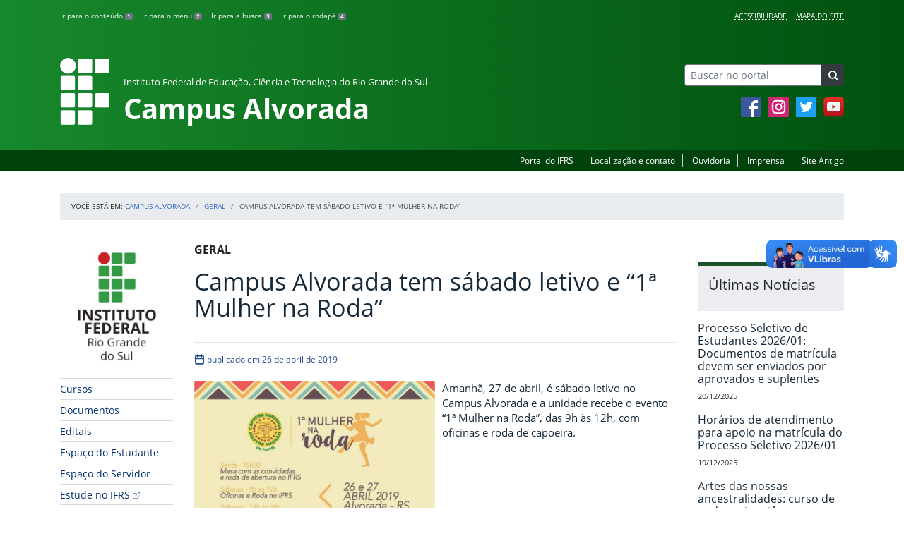

--- FILE ---
content_type: text/html; charset=UTF-8
request_url: https://ifrs.edu.br/alvorada/campus-alvorada-tem-sabado-letivo-e-1a-mulher-na-roda/
body_size: 20799
content:
<!DOCTYPE html>
<html lang="pt-BR">
<head>
    <!-- Metadados -->
    <meta charset="utf-8">
    <meta http-equiv="X-UA-Compatible" content="IE=edge">
    <meta name="viewport" content="width=device-width, initial-scale=1">
    <meta name="robots" content="index,follow">
    <meta name="author" content="Departamento de Comunicação do Instituto Federal do Rio Grande do Sul">
    <meta name="description" content="O IFRS é uma instituição federal de ensino público e gratuito. Atua com uma estrutura multicampi para promover a educação profissional e tecnológica de excelência e impulsionar o desenvolvimento sustentável das regiões.">
    <meta name="keywords" content="ifrs, portal, site, institucional, faculdade, universidade, ensino, pesquisa, extensão, cursos">
    <link rel="apple-touch-icon" sizes="180x180" href="https://ifrs.edu.br/alvorada/wp-content/themes/ifrs-portal-theme/favicons/apple-touch-icon.png">
<link rel="icon" type="image/png" href="https://ifrs.edu.br/alvorada/wp-content/themes/ifrs-portal-theme/favicons/favicon-32x32.png" sizes="32x32">
<link rel="icon" type="image/png" href="https://ifrs.edu.br/alvorada/wp-content/themes/ifrs-portal-theme/favicons/favicon-194x194.png" sizes="194x194">
<link rel="icon" type="image/png" href="https://ifrs.edu.br/alvorada/wp-content/themes/ifrs-portal-theme/favicons/android-chrome-192x192.png" sizes="192x192">
<link rel="icon" type="image/png" href="https://ifrs.edu.br/alvorada/wp-content/themes/ifrs-portal-theme/favicons/favicon-16x16.png" sizes="16x16">
<link rel="manifest" href="https://ifrs.edu.br/alvorada/wp-content/themes/ifrs-portal-theme/favicons/manifest.json">
<link rel="mask-icon" href="https://ifrs.edu.br/alvorada/wp-content/themes/ifrs-portal-theme/favicons/safari-pinned-tab.svg" color="#195128">
<link rel="shortcut icon" href="https://ifrs.edu.br/alvorada/wp-content/themes/ifrs-portal-theme/favicons/favicon.ico">
<meta name="msapplication-TileImage" content="https://ifrs.edu.br/alvorada/wp-content/themes/ifrs-portal-theme/favicons/mstile-144x144.png">
<meta name="msapplication-config" content="https://ifrs.edu.br/alvorada/wp-content/themes/ifrs-portal-theme/favicons/browserconfig.xml">
<meta name="msapplication-navbutton-color" content="#195128">
<meta name="msapplication-TileColor" content="#00a300">
<meta name="apple-mobile-web-app-capable" content="yes">
<meta name="apple-mobile-web-app-status-bar-style" content="black-translucent">
<meta name="theme-color" content="#195128">
    <!-- Contexto Barra Brasil -->
    <meta property="creator.productor" content="http://estruturaorganizacional.dados.gov.br/id/unidade-organizacional/100918">
    <!-- RSS -->
    <link rel="alternate" type="application/rss+xml" title="Campus Alvorada Feed" href="https://ifrs.edu.br/alvorada/feed/">
    <!-- WP -->
        <link rel="preconnect" href="https://vlibras.gov.br">
<link rel="preload" href="https://ifrs.edu.br/alvorada/wp-content/themes/ifrs-portal-theme-campus/img/ifrs.png" as="image"/><!-- This site is running CAOS for WordPress -->
<meta name='robots' content='index, follow, max-image-preview:large, max-snippet:-1, max-video-preview:-1' />
	<style>img:is([sizes="auto" i], [sizes^="auto," i]) { contain-intrinsic-size: 3000px 1500px }</style>
	    <link rel="preload" href="https://ifrs.edu.br/alvorada/wp-content/themes/ifrs-portal-theme/opensans/Regular/OpenSans-Regular.woff2" as="font" type="font/woff2" crossorigin="anonymous"/>
    <link rel="preload" href="https://ifrs.edu.br/alvorada/wp-content/themes/ifrs-portal-theme/css/fonts.css" as="style"/>
    <link rel="stylesheet" href="https://ifrs.edu.br/alvorada/wp-content/themes/ifrs-portal-theme/css/fonts.css" media="print" onload="this.media='all'"/>
    <noscript>
        <link rel="stylesheet" href="https://ifrs.edu.br/alvorada/wp-content/themes/ifrs-portal-theme/css/fonts.css"/>
    </noscript>

	<!-- This site is optimized with the Yoast SEO plugin v26.6 - https://yoast.com/wordpress/plugins/seo/ -->
	<title>Campus Alvorada tem sábado letivo e &quot;1ª Mulher na Roda&quot; - Campus Alvorada</title>
	<link rel="canonical" href="https://ifrs.edu.br/alvorada/campus-alvorada-tem-sabado-letivo-e-1a-mulher-na-roda/" />
	<meta property="og:locale" content="pt_BR" />
	<meta property="og:type" content="article" />
	<meta property="og:title" content="Campus Alvorada tem sábado letivo e &quot;1ª Mulher na Roda&quot; - Campus Alvorada" />
	<meta property="og:description" content="Amanh&atilde;, 27 de abril, &eacute; s&aacute;bado letivo no Campus Alvorada e a unidade recebe o evento &ldquo;1&ordf; Mulher na Roda&rdquo;, das 9h &agrave;s 12h, com oficinas e roda de capoeira. Compartilhar conte&uacute;do: Facebook Twitter LinkedIn Pinterest WhatsApp" />
	<meta property="og:url" content="https://ifrs.edu.br/alvorada/campus-alvorada-tem-sabado-letivo-e-1a-mulher-na-roda/" />
	<meta property="og:site_name" content="Campus Alvorada" />
	<meta property="article:publisher" content="https://www.facebook.com/IFRSOficial" />
	<meta property="article:published_time" content="2019-04-26T19:35:31+00:00" />
	<meta property="og:image" content="https://ifrs.edu.br/alvorada/wp-content/uploads/sites/17/2019/04/WhatsApp-Image-2019-04-23-at-12.23.27.jpeg" />
	<meta property="og:image:width" content="960" />
	<meta property="og:image:height" content="960" />
	<meta property="og:image:type" content="image/jpeg" />
	<meta name="author" content="JOANA HELENA PALOSCHI" />
	<meta name="twitter:card" content="summary_large_image" />
	<meta name="twitter:creator" content="@IF_RS" />
	<meta name="twitter:site" content="@IF_RS" />
	<meta name="twitter:label1" content="Escrito por" />
	<meta name="twitter:data1" content="JOANA HELENA PALOSCHI" />
	<script type="application/ld+json" class="yoast-schema-graph">{"@context":"https://schema.org","@graph":[{"@type":"WebPage","@id":"https://ifrs.edu.br/alvorada/campus-alvorada-tem-sabado-letivo-e-1a-mulher-na-roda/","url":"https://ifrs.edu.br/alvorada/campus-alvorada-tem-sabado-letivo-e-1a-mulher-na-roda/","name":"Campus Alvorada tem sábado letivo e \"1ª Mulher na Roda\" - Campus Alvorada","isPartOf":{"@id":"https://ifrs.edu.br/alvorada/#website"},"primaryImageOfPage":{"@id":"https://ifrs.edu.br/alvorada/campus-alvorada-tem-sabado-letivo-e-1a-mulher-na-roda/#primaryimage"},"image":{"@id":"https://ifrs.edu.br/alvorada/campus-alvorada-tem-sabado-letivo-e-1a-mulher-na-roda/#primaryimage"},"thumbnailUrl":"https://ifrs.edu.br/alvorada/wp-content/uploads/sites/17/2019/04/WhatsApp-Image-2019-04-23-at-12.23.27.jpeg","datePublished":"2019-04-26T19:35:31+00:00","author":{"@id":"https://ifrs.edu.br/alvorada/#/schema/person/725e96715bb9bd22da39939e36260a92"},"breadcrumb":{"@id":"https://ifrs.edu.br/alvorada/campus-alvorada-tem-sabado-letivo-e-1a-mulher-na-roda/#breadcrumb"},"inLanguage":"pt-BR","potentialAction":[{"@type":"ReadAction","target":["https://ifrs.edu.br/alvorada/campus-alvorada-tem-sabado-letivo-e-1a-mulher-na-roda/"]}]},{"@type":"ImageObject","inLanguage":"pt-BR","@id":"https://ifrs.edu.br/alvorada/campus-alvorada-tem-sabado-letivo-e-1a-mulher-na-roda/#primaryimage","url":"https://ifrs.edu.br/alvorada/wp-content/uploads/sites/17/2019/04/WhatsApp-Image-2019-04-23-at-12.23.27.jpeg","contentUrl":"https://ifrs.edu.br/alvorada/wp-content/uploads/sites/17/2019/04/WhatsApp-Image-2019-04-23-at-12.23.27.jpeg","width":960,"height":960},{"@type":"BreadcrumbList","@id":"https://ifrs.edu.br/alvorada/campus-alvorada-tem-sabado-letivo-e-1a-mulher-na-roda/#breadcrumb","itemListElement":[{"@type":"ListItem","position":1,"name":"Início","item":"https://ifrs.edu.br/alvorada/"},{"@type":"ListItem","position":2,"name":"Todas as Notícias","item":"https://ifrs.edu.br/alvorada/todas-as-noticias/"},{"@type":"ListItem","position":3,"name":"Campus Alvorada tem sábado letivo e &#8220;1ª Mulher na Roda&#8221;"}]},{"@type":"WebSite","@id":"https://ifrs.edu.br/alvorada/#website","url":"https://ifrs.edu.br/alvorada/","name":"Campus Alvorada","description":"Instituto Federal de Educação, Ciência e Tecnologia do Rio Grande do Sul","potentialAction":[{"@type":"SearchAction","target":{"@type":"EntryPoint","urlTemplate":"https://ifrs.edu.br/alvorada/?s={search_term_string}"},"query-input":{"@type":"PropertyValueSpecification","valueRequired":true,"valueName":"search_term_string"}}],"inLanguage":"pt-BR"},{"@type":"Person","@id":"https://ifrs.edu.br/alvorada/#/schema/person/725e96715bb9bd22da39939e36260a92","name":"JOANA HELENA PALOSCHI","image":{"@type":"ImageObject","inLanguage":"pt-BR","@id":"https://ifrs.edu.br/alvorada/#/schema/person/image/","url":"https://secure.gravatar.com/avatar/ef24206db4a3fee9e7677c0c4a99cd9a962cf57323819f801c414f4a298f2eeb?s=96&d=mm&r=g","contentUrl":"https://secure.gravatar.com/avatar/ef24206db4a3fee9e7677c0c4a99cd9a962cf57323819f801c414f4a298f2eeb?s=96&d=mm&r=g","caption":"JOANA HELENA PALOSCHI"},"url":"https://ifrs.edu.br/alvorada/author/96153245072/"}]}</script>
	<!-- / Yoast SEO plugin. -->


<link rel='dns-prefetch' href='//vlibras.gov.br' />
<link rel='preconnect' href='//www.google-analytics.com' />
<link rel="alternate" type="application/rss+xml" title="Feed para Campus Alvorada &raquo;" href="https://ifrs.edu.br/alvorada/feed/" />
<link rel='stylesheet' id='vendor-css' href='https://ifrs.edu.br/alvorada/wp-content/themes/ifrs-portal-theme/css/vendor.css?ver=1669296038' type='text/css' media='all' />
<link rel='stylesheet' id='portal-css' href='https://ifrs.edu.br/alvorada/wp-content/themes/ifrs-portal-theme/css/portal.css?ver=1707238526' type='text/css' media='all' />
<link rel='stylesheet' id='single-css' href='https://ifrs.edu.br/alvorada/wp-content/themes/ifrs-portal-theme/css/page_single.css?ver=1707238525' type='text/css' media='all' />
<link rel='stylesheet' id='css-campi-css' href='https://ifrs.edu.br/alvorada/wp-content/themes/ifrs-portal-theme-campus/css/campi.css?ver=1653058019' type='text/css' media='all' />
<link rel='stylesheet' id='sbi_styles-css' href='https://ifrs.edu.br/alvorada/wp-content/plugins/instagram-feed/css/sbi-styles.min.css?ver=6.10.0' type='text/css' media='all' />
<style id='classic-theme-styles-inline-css' type='text/css'>
/*! This file is auto-generated */
.wp-block-button__link{color:#fff;background-color:#32373c;border-radius:9999px;box-shadow:none;text-decoration:none;padding:calc(.667em + 2px) calc(1.333em + 2px);font-size:1.125em}.wp-block-file__button{background:#32373c;color:#fff;text-decoration:none}
</style>
<style id='global-styles-inline-css' type='text/css'>
:root{--wp--preset--aspect-ratio--square: 1;--wp--preset--aspect-ratio--4-3: 4/3;--wp--preset--aspect-ratio--3-4: 3/4;--wp--preset--aspect-ratio--3-2: 3/2;--wp--preset--aspect-ratio--2-3: 2/3;--wp--preset--aspect-ratio--16-9: 16/9;--wp--preset--aspect-ratio--9-16: 9/16;--wp--preset--font-size--small: 13px;--wp--preset--font-size--medium: 20px;--wp--preset--font-size--large: 36px;--wp--preset--font-size--x-large: 42px;--wp--preset--spacing--20: 0.44rem;--wp--preset--spacing--30: 0.67rem;--wp--preset--spacing--40: 1rem;--wp--preset--spacing--50: 1.5rem;--wp--preset--spacing--60: 2.25rem;--wp--preset--spacing--70: 3.38rem;--wp--preset--spacing--80: 5.06rem;--wp--preset--shadow--natural: 6px 6px 9px rgba(0, 0, 0, 0.2);--wp--preset--shadow--deep: 12px 12px 50px rgba(0, 0, 0, 0.4);--wp--preset--shadow--sharp: 6px 6px 0px rgba(0, 0, 0, 0.2);--wp--preset--shadow--outlined: 6px 6px 0px -3px rgba(255, 255, 255, 1), 6px 6px rgba(0, 0, 0, 1);--wp--preset--shadow--crisp: 6px 6px 0px rgba(0, 0, 0, 1);}:where(.is-layout-flex){gap: 0.5em;}:where(.is-layout-grid){gap: 0.5em;}body .is-layout-flex{display: flex;}.is-layout-flex{flex-wrap: wrap;align-items: center;}.is-layout-flex > :is(*, div){margin: 0;}body .is-layout-grid{display: grid;}.is-layout-grid > :is(*, div){margin: 0;}:where(.wp-block-columns.is-layout-flex){gap: 2em;}:where(.wp-block-columns.is-layout-grid){gap: 2em;}:where(.wp-block-post-template.is-layout-flex){gap: 1.25em;}:where(.wp-block-post-template.is-layout-grid){gap: 1.25em;}.has-small-font-size{font-size: var(--wp--preset--font-size--small) !important;}.has-medium-font-size{font-size: var(--wp--preset--font-size--medium) !important;}.has-large-font-size{font-size: var(--wp--preset--font-size--large) !important;}.has-x-large-font-size{font-size: var(--wp--preset--font-size--x-large) !important;}
:where(.wp-block-post-template.is-layout-flex){gap: 1.25em;}:where(.wp-block-post-template.is-layout-grid){gap: 1.25em;}
:where(.wp-block-columns.is-layout-flex){gap: 2em;}:where(.wp-block-columns.is-layout-grid){gap: 2em;}
:root :where(.wp-block-pullquote){font-size: 1.5em;line-height: 1.6;}
</style>
<link rel='stylesheet' id='share-css' href='https://ifrs.edu.br/alvorada/wp-content/themes/ifrs-portal-theme/css/partial_share.css?ver=1707238525' type='text/css' media='all' />
<script data-cfasync="false" type="text/javascript" src="https://ifrs.edu.br/alvorada/wp-content/uploads/caos/856e245f.js?id=G-15YLVW3G5N" id="caos-gtag-js"></script>
<script data-cfasync="false" type="text/javascript" id="caos-gtag-js-after">
/* <![CDATA[ */
    window.dataLayer = window.dataLayer || [];

    function gtag() {
        dataLayer.push(arguments);
    }

    gtag('js', new Date());
    gtag('config', 'G-15YLVW3G5N', {"cookie_domain":"ifrs.edu.br","cookie_flags":"samesite=none;secure","allow_google_signals":false});
	
/* ]]> */
</script>
<link rel="https://api.w.org/" href="https://ifrs.edu.br/alvorada/wp-json/" /><link rel="alternate" title="JSON" type="application/json" href="https://ifrs.edu.br/alvorada/wp-json/wp/v2/posts/3636" /><link rel="EditURI" type="application/rsd+xml" title="RSD" href="https://ifrs.edu.br/alvorada/xmlrpc.php?rsd" />
<link rel='shortlink' href='https://ifrs.edu.br/alvorada/?p=3636' />
<link rel="alternate" title="oEmbed (JSON)" type="application/json+oembed" href="https://ifrs.edu.br/alvorada/wp-json/oembed/1.0/embed?url=https%3A%2F%2Fifrs.edu.br%2Falvorada%2Fcampus-alvorada-tem-sabado-letivo-e-1a-mulher-na-roda%2F" />
<link rel="alternate" title="oEmbed (XML)" type="text/xml+oembed" href="https://ifrs.edu.br/alvorada/wp-json/oembed/1.0/embed?url=https%3A%2F%2Fifrs.edu.br%2Falvorada%2Fcampus-alvorada-tem-sabado-letivo-e-1a-mulher-na-roda%2F&#038;format=xml" />
		<style type="text/css" id="wp-custom-css">
			.menu-relevancia a[href^="http"]:not([href^="https://ifrs.edu.br"])::after {
  content: "";
  width: 10px;
  height: 10px;
  margin-left: 4px;
  background-image: url("data:image/svg+xml,%3Csvg xmlns='http://www.w3.org/2000/svg' width='16' height='16' fill='%2303316f' viewBox='0 0 16 16'%3E%3Cpath fill-rule='evenodd' d='M8.636 3.5a.5.5 0 0 0-.5-.5H1.5A1.5 1.5 0 0 0 0 4.5v10A1.5 1.5 0 0 0 1.5 16h10a1.5 1.5 0 0 0 1.5-1.5V7.864a.5.5 0 0 0-1 0V14.5a.5.5 0 0 1-.5.5h-10a.5.5 0 0 1-.5-.5v-10a.5.5 0 0 1 .5-.5h6.636a.5.5 0 0 0 .5-.5z'/%3E%3Cpath fill-rule='evenodd' d='M16 .5a.5.5 0 0 0-.5-.5h-5a.5.5 0 0 0 0 1h3.793L6.146 9.146a.5.5 0 1 0 .708.708L15 1.707V5.5a.5.5 0 0 0 1 0v-5z'/%3E%3C/svg%3E");
  background-position: center;
  background-repeat: no-repeat;
  background-size: contain;
  display: inline-block;
}		</style>
		<script>var __uzdbm_1 = "35aa8b1f-eb0c-43c2-a484-d98a9e97ebcc";var __uzdbm_2 = "ZWFkNjdlMDMtZGs3aS00OTM0LThjNWItNTUwMjhiMWUyZGM4JDUyLjE0LjEwOC4yMjY=";var __uzdbm_3 = "";var __uzdbm_4 = "false";var __uzdbm_5 = "";var __uzdbm_6 = "";var __uzdbm_7 = "";</script> <script>   (function (w, d, e, u, c, g, a, b) {     w["SSJSConnectorObj"] = w["SSJSConnectorObj"] || {       ss_cid: c,       domain_info: "auto",     };     w[g] = function (i, j) {       w["SSJSConnectorObj"][i] = j;     };     a = d.createElement(e);     a.async = true;     if (       navigator.userAgent.indexOf('MSIE') !== -1 ||       navigator.appVersion.indexOf('Trident/') > -1     ) {       u = u.replace("/advanced/", "/advanced/ie/");     }     a.src = u;     b = d.getElementsByTagName(e)[0];     b.parentNode.insertBefore(a, b);   })(     window, document, "script", "/18f5227b-e27b-445a-a53f-f845fbe69b40/stormcaster.js", "dk7k", "ssConf"   );   ssConf("c1", "https://ifrs.edu.br");   ssConf("c3", "c99a4269-161c-4242-a3f0-28d44fa6ce24");   ssConf("au", "ifrs.edu.br");   ssConf("cu", "validate.perfdrive.com, ssc"); </script> </head>

<body class="wp-singular post-template-default single single-post postid-3636 single-format-standard wp-embed-responsive wp-theme-ifrs-portal-theme wp-child-theme-ifrs-portal-theme-campus">
    <a href="#inicio-conteudo" class="sr-only sr-only-focusable">Pular para o conte&uacute;do</a>

    
    <!-- Cabeçalho -->
    <header class="header">
        <div class="container">
            <div class="row header__menus">
                <div class="col-12 col-lg-6">
                    <ul class="menu-atalhos ">
    <li><a href="#inicio-conteudo" accesskey="1">Ir para o conteúdo&nbsp;<span class="badge badge-secondary">1</span></a></li>
    <li><a href="#inicio-menu" accesskey="2">Ir para o menu&nbsp;<span class="badge badge-secondary">2</span></a></li>
    <li><a href="#search-field" accesskey="3">Ir para a busca&nbsp;<span class="badge badge-secondary">3</span></a></li>
    <li><a href="#inicio-rodape" accesskey="4">Ir para o rodapé&nbsp;<span class="badge badge-secondary">4</span></a></li>
</ul>
                </div>
                <div class="col-12 col-lg-6">
                    <nav class="menu-acessibilidade-container"><ul id="menu-acessibilidade" class="menu-acessibilidade"><li id="menu-item-215" class="menu-item menu-item-type-post_type menu-item-object-page menu-item-215"><a href="https://ifrs.edu.br/alvorada/acessibilidade/">Acessibilidade</a></li>
<li id="menu-item-15561" class="menu-item menu-item-type-post_type menu-item-object-page menu-item-15561"><a href="https://ifrs.edu.br/alvorada/sitemap/">Mapa do Site</a></li>
</ul></nav>                </div>
            </div>
            <div class="row header__content">
                <div class="col-12 col-lg-8 header__title">
                        <a href="https://ifrs.edu.br/alvorada/" class="title-link">
        <img src="https://ifrs.edu.br/alvorada/wp-content/themes/ifrs-portal-theme-campus/img/ifrs.png" alt="" aria-hidden="true" class="title-img" width="70" height="95"/>
        <h1 class="title-campus">
            <small>Instituto Federal de Educação, Ciência e Tecnologia do Rio Grande do Sul</small>
            <br>
            Campus Alvorada        </h1>
    </a>
                </div>
                <div class="col-12 col-lg-4">
                    <div class="header__aside">
                        <form role="search" method="get" class="form-inline searchform" action="https://ifrs.edu.br/alvorada/">
    <div class="input-group">
        <input type="search" value="" name="s" id="search-field" class="form-control form-control-sm border-secondary searchform__field" placeholder="Buscar no portal" required>
        <label class="searchform__label" for="search-field">Buscar no portal</label>
        <span class="input-group-append">
            <button type="submit" class="btn btn-dark btn-sm searchform__submit" title="Buscar em todo o Portal" value="Buscar"></button>
        </span>
    </div>
</form>
                                                    <nav>
                                <ul class="area-social">
                                    
<li id="media_image-3" class="area-social__widget widget_media_image"><span class="sr-only">Facebook</span><a href="https://www.facebook.com/ifrs.alvorada/"><img width="29" height="29" class="lazyload image wp-image-225  attachment-full size-full" alt="Acesse nossa p&aacute;gina oficial no Facebook" style="max-width: 100%; height: auto;" decoding="async" data-sizes="auto" data-src="https://ifrs.edu.br/alvorada/wp-content/uploads/sites/17/2017/11/facebook.png" loading="lazy"></a></li><li id="media_image-4" class="area-social__widget widget_media_image"><span class="sr-only">Instagram</span><a href="https://www.instagram.com/ifrs.alvorada/"><img width="29" height="29" class="lazyload image wp-image-246  attachment-full size-full" alt="Acesse nosso perfil oficial no Instagram" style="max-width: 100%; height: auto;" decoding="async" data-sizes="auto" data-src="https://ifrs.edu.br/alvorada/wp-content/uploads/sites/17/2018/02/instagram.png" loading="lazy"></a></li><li id="media_image-5" class="area-social__widget widget_media_image"><span class="sr-only">Twitter</span><a href="https://twitter.com/IFRSOficial"><img width="29" height="29" class="lazyload image wp-image-227  attachment-full size-full" alt="Acesse nosso perfil oficial no Twitter." style="max-width: 100%; height: auto;" decoding="async" data-sizes="auto" data-src="https://ifrs.edu.br/alvorada/wp-content/uploads/sites/17/2017/11/twitter.png" loading="lazy"></a></li><li id="media_image-6" class="area-social__widget widget_media_image"><span class="sr-only">YouTube</span><a href="https://www.youtube.com/channel/UCo4v4E4FwMjVNees0LdND2g"><img width="29" height="29" class="lazyload image wp-image-228  attachment-full size-full" alt="Acesse nosso canal no YouTube." style="max-width: 100%; height: auto;" decoding="async" data-sizes="auto" data-src="https://ifrs.edu.br/alvorada/wp-content/uploads/sites/17/2017/11/youtube.png" loading="lazy"></a></li>
                                </ul>
                            </nav>
                                            </div>
                </div>
            </div>
        </div>
        <div class="header__barra-servicos">
            <div class="container">
                <nav class="menu-servicos-container"><ul id="menu-servicos" class="menu-servicos"><li id="menu-item-760" class="menu-item menu-item-type-custom menu-item-object-custom menu-item-760"><a href="https://ifrs.edu.br/">Portal do IFRS</a></li>
<li id="menu-item-3652" class="menu-item menu-item-type-custom menu-item-object-custom menu-item-3652"><a href="https://ifrs.edu.br/alvorada/institucional/localizacao/">Localização e contato</a></li>
<li id="menu-item-16733" class="menu-item menu-item-type-custom menu-item-object-custom menu-item-16733"><a href="https://ifrs.edu.br/ouvidoria/">Ouvidoria</a></li>
<li id="menu-item-3651" class="menu-item menu-item-type-custom menu-item-object-custom menu-item-3651"><a href="https://ifrs.edu.br/alvorada/institucional/comunicacao/imprensa-2/">Imprensa</a></li>
<li id="menu-item-224" class="menu-item menu-item-type-custom menu-item-object-custom menu-item-224"><a href="https://arquivo.ifrs.edu.br/cexpansao">Site Antigo</a></li>
</ul></nav>            </div>
        </div>
    </header>

    <!-- Corpo -->
    <div class="container" id="breadcrumb"><div class="row"><div class="col"><nav aria-label="breadcrumb"><ol class="breadcrumb"><li>Voc&ecirc; est&aacute; em:&nbsp;</li><li class="breadcrumb-item"><a href="https://ifrs.edu.br/alvorada">Campus Alvorada</a> </li> <li class="breadcrumb-item"><a href="https://ifrs.edu.br/alvorada/category/geral/">Geral</a></li><li class="breadcrumb-item active" aria-current="page">Campus Alvorada tem sábado letivo e &#8220;1ª Mulher na Roda&#8221;</li></nav></ol></div></div></div>
    <section class="container">
        <div class="row">
            <div class="col-12 col-lg-2">
                <!-- Menu -->
                <a href="#inicio-menu" id="inicio-menu" class="sr-only">In&iacute;cio da navega&ccedil;&atilde;o</a>
                <button class="btn btn-menu-toggle btn-lg d-block mx-auto d-lg-none"><span class="sr-only">Mostrar</span>&nbsp;Menu</button>
<nav class="menu-navbar collapse fade show" aria-label="Navegação Principal">
    <button type="button" class="btn btn-link menu-navbar__close d-none" aria-label="Fechar Menu">
        <span aria-hidden="true">&times;</span>
    </button>

        <ul class="area-nav">
        
<li id="media_image-12" class="area-nav__widget widget_media_image"><span class="sr-only">IFRS</span><a href="https://ifrs.edu.br/alvorada/"><img width="165" height="190" class="lazyload image wp-image-759  attachment-full size-full" alt="Marca do Instituto Federal do Rio Grande do Sul" style="max-width: 100%; height: auto;" decoding="async" data-sizes="auto" data-src="https://ifrs.edu.br/alvorada/wp-content/uploads/sites/17/2018/05/marca-ifrs-vertical.jpg" loading="lazy"></a></li>
    </ul>
    
    <ul id="menu-relevancia" class="menu-relevancia"><li id="menu-item-1010" class="menu-item menu-item-type-post_type menu-item-object-page menu-item-1010"><a href="https://ifrs.edu.br/alvorada/ensino/cursos/">Cursos</a></li>
<li id="menu-item-14657" class="menu-item menu-item-type-post_type menu-item-object-page menu-item-14657"><a href="https://ifrs.edu.br/alvorada/documentos/">Documentos</a></li>
<li id="menu-item-12344" class="menu-item menu-item-type-post_type menu-item-object-page menu-item-12344"><a href="https://ifrs.edu.br/alvorada/editais/">Editais</a></li>
<li id="menu-item-19853" class="menu-item menu-item-type-custom menu-item-object-custom menu-item-19853"><a href="https://ifrs.edu.br/alvorada/ensino/espaco-do-estudante/">Espaço do Estudante</a></li>
<li id="menu-item-242" class="menu-item menu-item-type-post_type menu-item-object-page menu-item-242"><a href="https://ifrs.edu.br/alvorada/espaco-do-servidor/">Espaço do Servidor</a></li>
<li id="menu-item-244" class="menu-item menu-item-type-custom menu-item-object-custom menu-item-244"><a href="https://estude.ifrs.edu.br/">Estude no IFRS</a></li>
</ul><ul id="menu-principal" class="menu-collapse menu-principal"><li id="menu-item-247" class="menu-item menu-item-type-post_type menu-item-object-page menu-item-has-children menu-item-247"><a href="https://ifrs.edu.br/alvorada/institucional/">Institucional</a>
<ul class="sub-menu">
	<li id="menu-item-25650" class="menu-item menu-item-type-post_type menu-item-object-page menu-item-has-children menu-item-25650"><a href="https://ifrs.edu.br/alvorada/institucional/agenda-da-gestao/">Equipe Diretiva</a>
	<ul class="sub-menu">
		<li id="menu-item-25652" class="menu-item menu-item-type-post_type menu-item-object-page menu-item-25652"><a href="https://ifrs.edu.br/alvorada/institucional/agenda-da-gestao/agenda-da-direcao-geral/">Agenda da Direção Geral</a></li>
		<li id="menu-item-26544" class="menu-item menu-item-type-post_type menu-item-object-page menu-item-26544"><a href="https://ifrs.edu.br/alvorada/institucional/agenda-da-gestao/escala-da-equipe-diretiva/">Escala da Equipe Diretiva</a></li>
	</ul>
</li>
	<li id="menu-item-11" class="menu-item menu-item-type-post_type menu-item-object-page menu-item-11"><a href="https://ifrs.edu.br/alvorada/institucional/historico/">Histórico</a></li>
	<li id="menu-item-7012" class="menu-item menu-item-type-post_type menu-item-object-page menu-item-7012"><a href="https://ifrs.edu.br/alvorada/institucional/agendas/">Agendas</a></li>
	<li id="menu-item-13" class="menu-item menu-item-type-post_type menu-item-object-page menu-item-13"><a href="https://ifrs.edu.br/alvorada/institucional/localizacao/">Localização</a></li>
	<li id="menu-item-15" class="menu-item menu-item-type-post_type menu-item-object-page menu-item-has-children menu-item-15"><a href="https://ifrs.edu.br/alvorada/institucional/conselho-de-campus/">Conselho de Campus (Concamp)</a>
	<ul class="sub-menu">
		<li id="menu-item-597" class="menu-item menu-item-type-post_type menu-item-object-page menu-item-597"><a href="https://ifrs.edu.br/alvorada/institucional/conselho-de-campus/calendario-de-reunioes-2018/">Calendário de Reuniões e Atas</a></li>
		<li id="menu-item-26195" class="menu-item menu-item-type-post_type menu-item-object-page menu-item-26195"><a href="https://ifrs.edu.br/alvorada/institucional/conselho-de-campus/pautas/">Pautas</a></li>
		<li id="menu-item-576" class="menu-item menu-item-type-post_type menu-item-object-page menu-item-576"><a href="https://ifrs.edu.br/alvorada/institucional/conselho-de-campus/resolucoes-2/">Resoluções</a></li>
		<li id="menu-item-3297" class="menu-item menu-item-type-post_type menu-item-object-page menu-item-3297"><a href="https://ifrs.edu.br/alvorada/institucional/conselho-de-campus/regimentos/">Regimentos</a></li>
		<li id="menu-item-3273" class="menu-item menu-item-type-post_type menu-item-object-page menu-item-3273"><a href="https://ifrs.edu.br/alvorada/institucional/conselho-de-campus/conselheiros/">Conselheiros</a></li>
	</ul>
</li>
	<li id="menu-item-17" class="menu-item menu-item-type-post_type menu-item-object-page menu-item-17"><a href="https://ifrs.edu.br/alvorada/institucional/gestao-atual/">Gestão Atual</a></li>
	<li id="menu-item-3979" class="menu-item menu-item-type-post_type menu-item-object-page menu-item-3979"><a href="https://ifrs.edu.br/alvorada/institucional/calendario-reunioes-gerais/">Calendário &#8211; Reuniões Gerais</a></li>
	<li id="menu-item-19" class="menu-item menu-item-type-post_type menu-item-object-page menu-item-has-children menu-item-19"><a href="https://ifrs.edu.br/alvorada/institucional/comissoes/">Comissões</a>
	<ul class="sub-menu">
		<li id="menu-item-3335" class="menu-item menu-item-type-post_type menu-item-object-page menu-item-3335"><a href="https://ifrs.edu.br/alvorada/institucional/comissoes/cppd/">CPPD</a></li>
		<li id="menu-item-3352" class="menu-item menu-item-type-post_type menu-item-object-page menu-item-3352"><a href="https://ifrs.edu.br/alvorada/institucional/comissoes/coppid/">COPPID</a></li>
		<li id="menu-item-3351" class="menu-item menu-item-type-post_type menu-item-object-page menu-item-3351"><a href="https://ifrs.edu.br/alvorada/institucional/comissoes/coa/">COA</a></li>
		<li id="menu-item-3350" class="menu-item menu-item-type-post_type menu-item-object-page menu-item-3350"><a href="https://ifrs.edu.br/alvorada/institucional/comissoes/cisspa/">CISSPA</a></li>
		<li id="menu-item-7266" class="menu-item menu-item-type-post_type menu-item-object-page menu-item-7266"><a href="https://ifrs.edu.br/alvorada/institucional/comissoes/comissao-propria-de-avaliacao-institucional/">Comissão Própria de Avaliação Institucional</a></li>
		<li id="menu-item-3348" class="menu-item menu-item-type-post_type menu-item-object-page menu-item-3348"><a href="https://ifrs.edu.br/alvorada/institucional/comissoes/cis/">Comissão Interna de Supervisão do Plano de Carreira dos Cargos Técnico-administrativos em Educação (CIS)</a></li>
		<li id="menu-item-3367" class="menu-item menu-item-type-post_type menu-item-object-page menu-item-3367"><a href="https://ifrs.edu.br/alvorada/institucional/comissoes/eleitoral/">Eleitoral</a></li>
		<li id="menu-item-3368" class="menu-item menu-item-type-post_type menu-item-object-page menu-item-3368"><a href="https://ifrs.edu.br/alvorada/institucional/comissoes/formatura/">Formatura</a></li>
	</ul>
</li>
	<li id="menu-item-21" class="menu-item menu-item-type-post_type menu-item-object-page menu-item-has-children menu-item-21"><a href="https://ifrs.edu.br/alvorada/institucional/comunicacao/">Comunicação</a>
	<ul class="sub-menu">
		<li id="menu-item-2776" class="menu-item menu-item-type-post_type menu-item-object-page menu-item-2776"><a href="https://ifrs.edu.br/alvorada/institucional/comunicacao/setor-de-comunicacao/">Setor de Comunicação</a></li>
		<li id="menu-item-8978" class="menu-item menu-item-type-post_type menu-item-object-page menu-item-8978"><a href="https://ifrs.edu.br/alvorada/institucional/comunicacao/informes-covid-19/">InFoRmeS Covid &#8211; 19</a></li>
		<li id="menu-item-2778" class="menu-item menu-item-type-post_type menu-item-object-page menu-item-2778"><a href="https://ifrs.edu.br/alvorada/institucional/comunicacao/politica-de-comunicacao-guais-e-manuais/">Política de Comunicação, Guias e Manuais</a></li>
		<li id="menu-item-2800" class="menu-item menu-item-type-post_type menu-item-object-page menu-item-2800"><a href="https://ifrs.edu.br/alvorada/institucional/comunicacao/sugestao-de-pauta/">Sugestão de Pauta</a></li>
		<li id="menu-item-2802" class="menu-item menu-item-type-post_type menu-item-object-page menu-item-2802"><a href="https://ifrs.edu.br/alvorada/institucional/comunicacao/solicitacao-de-materiais-graficos/">Solicitação de materiais gráficos</a></li>
		<li id="menu-item-2804" class="menu-item menu-item-type-post_type menu-item-object-page menu-item-2804"><a href="https://ifrs.edu.br/alvorada/institucional/comunicacao/redes-sociais/">Redes Sociais</a></li>
		<li id="menu-item-2806" class="menu-item menu-item-type-post_type menu-item-object-page menu-item-2806"><a href="https://ifrs.edu.br/alvorada/institucional/comunicacao/imprensa-2/">Imprensa</a></li>
		<li id="menu-item-2791" class="menu-item menu-item-type-post_type menu-item-object-page menu-item-2791"><a href="https://ifrs.edu.br/alvorada/institucional/comunicacao/formaturas-e-eventos/">Formaturas e Eventos</a></li>
		<li id="menu-item-2780" class="menu-item menu-item-type-post_type menu-item-object-page menu-item-2780"><a href="https://ifrs.edu.br/alvorada/institucional/comunicacao/materiais-para-download/">Materiais para download</a></li>
	</ul>
</li>
	<li id="menu-item-23" class="menu-item menu-item-type-post_type menu-item-object-page menu-item-23"><a href="https://ifrs.edu.br/alvorada/institucional/avaliacao-institucional/">Avaliação Institucional</a></li>
	<li id="menu-item-849" class="menu-item menu-item-type-post_type menu-item-object-page menu-item-has-children menu-item-849"><a href="https://ifrs.edu.br/alvorada/institucional/gestao-de-pessoas/">Gestão de Pessoas</a>
	<ul class="sub-menu">
		<li id="menu-item-2262" class="menu-item menu-item-type-post_type menu-item-object-page menu-item-2262"><a href="https://ifrs.edu.br/alvorada/institucional/gestao-de-pessoas/equipe-de-trabalho/">Coordenadoria de Gestão de Pessoas</a></li>
		<li id="menu-item-2268" class="menu-item menu-item-type-post_type menu-item-object-page menu-item-2268"><a href="https://ifrs.edu.br/alvorada/institucional/gestao-de-pessoas/fluxos-e-formularios-de-interesse-do-servidor/">Fluxos e Formulários de interesse do servidor</a></li>
	</ul>
</li>
	<li id="menu-item-2957" class="menu-item menu-item-type-post_type menu-item-object-page menu-item-has-children menu-item-2957"><a href="https://ifrs.edu.br/alvorada/institucional/servidores/">Servidores</a>
	<ul class="sub-menu">
		<li id="menu-item-2961" class="menu-item menu-item-type-post_type menu-item-object-page menu-item-2961"><a href="https://ifrs.edu.br/alvorada/institucional/servidores/docentes/">Docentes</a></li>
		<li id="menu-item-2964" class="menu-item menu-item-type-post_type menu-item-object-page menu-item-2964"><a href="https://ifrs.edu.br/alvorada/institucional/servidores/tecnicos-administrativos/">Técnicos-administrativos</a></li>
	</ul>
</li>
	<li id="menu-item-540" class="menu-item menu-item-type-post_type menu-item-object-page menu-item-has-children menu-item-540"><a href="https://ifrs.edu.br/alvorada/institucional/documentos-institucionais/">Documentos</a>
	<ul class="sub-menu">
		<li id="menu-item-552" class="menu-item menu-item-type-post_type menu-item-object-page menu-item-552"><a href="https://ifrs.edu.br/alvorada/institucional/documentos-institucionais/portarias/">Portarias</a></li>
		<li id="menu-item-568" class="menu-item menu-item-type-post_type menu-item-object-page menu-item-568"><a href="https://ifrs.edu.br/alvorada/institucional/documentos-institucionais/ordens-de-servico/">Ordens de Serviço</a></li>
		<li id="menu-item-542" class="menu-item menu-item-type-post_type menu-item-object-page menu-item-542"><a href="https://ifrs.edu.br/alvorada/institucional/documentos-institucionais/editais/">Editais</a></li>
		<li id="menu-item-702" class="menu-item menu-item-type-post_type menu-item-object-page menu-item-702"><a href="https://ifrs.edu.br/alvorada/institucional/documentos-institucionais/boletim-de-servico/">Boletim de Serviço</a></li>
		<li id="menu-item-3478" class="menu-item menu-item-type-post_type menu-item-object-page menu-item-3478"><a href="https://ifrs.edu.br/alvorada/institucional/documentos-institucionais/instrucoes-normativas/">Instruções Normativas</a></li>
	</ul>
</li>
	<li id="menu-item-15774" class="menu-item menu-item-type-post_type menu-item-object-page menu-item-15774"><a href="https://ifrs.edu.br/alvorada/institucional/mepex/">Mostra de Ensino, Pesquisa e Extensão (Mepex)</a></li>
	<li id="menu-item-7555" class="menu-item menu-item-type-post_type menu-item-object-page menu-item-has-children menu-item-7555"><a href="https://ifrs.edu.br/alvorada/institucional/eleicoes/">Eleições</a>
	<ul class="sub-menu">
		<li id="menu-item-6617" class="menu-item menu-item-type-post_type menu-item-object-page menu-item-6617"><a href="https://ifrs.edu.br/alvorada/institucional/eleicoes/eleicoes-diretor-geral-2019/">Eleições para diretor(a)-geral 2019</a></li>
		<li id="menu-item-23212" class="menu-item menu-item-type-post_type menu-item-object-page menu-item-23212"><a href="https://ifrs.edu.br/alvorada/institucional/eleicoes/eleicoes-para-diretora-geral-2023/">Eleições para diretor(a)-geral 2023</a></li>
	</ul>
</li>
</ul>
</li>
<li id="menu-item-248" class="menu-item menu-item-type-post_type menu-item-object-page menu-item-has-children menu-item-248"><a href="https://ifrs.edu.br/alvorada/biblioteca/">Biblioteca</a>
<ul class="sub-menu">
	<li id="menu-item-29" class="menu-item menu-item-type-post_type menu-item-object-page menu-item-29"><a href="https://ifrs.edu.br/alvorada/biblioteca/quem-somos/">Sobre o setor</a></li>
	<li id="menu-item-31" class="menu-item menu-item-type-post_type menu-item-object-page menu-item-31"><a href="https://ifrs.edu.br/alvorada/biblioteca/horarios/">Horários</a></li>
	<li id="menu-item-33" class="menu-item menu-item-type-post_type menu-item-object-page menu-item-33"><a href="https://ifrs.edu.br/alvorada/biblioteca/equipe/">Equipe e Contatos</a></li>
	<li id="menu-item-37" class="menu-item menu-item-type-post_type menu-item-object-page menu-item-37"><a href="https://ifrs.edu.br/alvorada/biblioteca/acesso-ao-catalogo/">Acesso ao Catálogo</a></li>
	<li id="menu-item-60" class="menu-item menu-item-type-post_type menu-item-object-page menu-item-60"><a href="https://ifrs.edu.br/alvorada/biblioteca/capes/">Portal de Periódicos da Capes</a></li>
	<li id="menu-item-46" class="menu-item menu-item-type-post_type menu-item-object-page menu-item-46"><a href="https://ifrs.edu.br/alvorada/biblioteca/reservas-e-renovacoes/">Empréstimos, renovações e reservas</a></li>
	<li id="menu-item-13023" class="menu-item menu-item-type-post_type menu-item-object-page menu-item-13023"><a href="https://ifrs.edu.br/alvorada/biblioteca/bibliotecas-virtuais/">Bibliotecas Virtuais</a></li>
</ul>
</li>
<li id="menu-item-249" class="menu-item menu-item-type-post_type menu-item-object-page menu-item-has-children menu-item-249"><a href="https://ifrs.edu.br/alvorada/ensino/">Ensino</a>
<ul class="sub-menu">
	<li id="menu-item-20095" class="menu-item menu-item-type-post_type menu-item-object-page menu-item-20095"><a href="https://ifrs.edu.br/alvorada/ensino/documentos-ensino/">Documentos</a></li>
	<li id="menu-item-64" class="menu-item menu-item-type-post_type menu-item-object-page menu-item-64"><a href="https://ifrs.edu.br/alvorada/ensino/diretoria-de-ensino/">Diretoria de Ensino</a></li>
	<li id="menu-item-68" class="menu-item menu-item-type-post_type menu-item-object-page menu-item-has-children menu-item-68"><a href="https://ifrs.edu.br/alvorada/ensino/assistencia-estudantil/">Assistência Estudantil</a>
	<ul class="sub-menu">
		<li id="menu-item-2564" class="menu-item menu-item-type-post_type menu-item-object-page menu-item-2564"><a href="https://ifrs.edu.br/alvorada/ensino/assistencia-estudantil/setor-e-equipe/">Setor e Equipe</a></li>
		<li id="menu-item-655" class="menu-item menu-item-type-post_type menu-item-object-page menu-item-655"><a href="https://ifrs.edu.br/alvorada/ensino/assistencia-estudantil/editais-assistencia-estudantil/">Editais Assistência Estudantil</a></li>
		<li id="menu-item-2573" class="menu-item menu-item-type-post_type menu-item-object-page menu-item-2573"><a href="https://ifrs.edu.br/alvorada/ensino/assistencia-estudantil/auxilios/">Auxílios</a></li>
		<li id="menu-item-2575" class="menu-item menu-item-type-post_type menu-item-object-page menu-item-2575"><a href="https://ifrs.edu.br/alvorada/ensino/assistencia-estudantil/direitos-estudantis/">Direitos Estudantis</a></li>
	</ul>
</li>
	<li id="menu-item-66" class="menu-item menu-item-type-post_type menu-item-object-page menu-item-has-children menu-item-66"><a href="https://ifrs.edu.br/alvorada/ensino/registros-academicos/">Registros Acadêmicos</a>
	<ul class="sub-menu">
		<li id="menu-item-457" class="menu-item menu-item-type-post_type menu-item-object-page menu-item-457"><a href="https://ifrs.edu.br/alvorada/ensino/registros-academicos/sistemas-academicos-para-estudantes/">Sistemas Acadêmicos para Estudantes &#8211; SIGAA</a></li>
		<li id="menu-item-510" class="menu-item menu-item-type-post_type menu-item-object-page menu-item-510"><a href="https://ifrs.edu.br/alvorada/ensino/registros-academicos/setor-registros-academicos/">Setor Registros Acadêmicos</a></li>
		<li id="menu-item-21033" class="menu-item menu-item-type-post_type menu-item-object-page menu-item-21033"><a href="https://ifrs.edu.br/alvorada/ensino/registros-academicos/editais-registros-academicos/">Editais Registros Acadêmicos</a></li>
		<li id="menu-item-460" class="menu-item menu-item-type-post_type menu-item-object-page menu-item-460"><a href="https://ifrs.edu.br/alvorada/ensino/registros-academicos/formularios-para-estudantes/">Formulários para Estudantes</a></li>
	</ul>
</li>
	<li id="menu-item-15284" class="menu-item menu-item-type-post_type menu-item-object-page menu-item-15284"><a href="https://ifrs.edu.br/alvorada/ensino/equipe-e-horarios/">Equipe e Horários</a></li>
	<li id="menu-item-533" class="menu-item menu-item-type-post_type menu-item-object-page menu-item-has-children menu-item-533"><a href="https://ifrs.edu.br/alvorada/ensino/calendarios-academicos/">Calendários Acadêmicos</a>
	<ul class="sub-menu">
		<li id="menu-item-32761" class="menu-item menu-item-type-post_type menu-item-object-page menu-item-32761"><a href="https://ifrs.edu.br/alvorada/ensino/calendarios-academicos/calendario-academico-2026/">Calendário Acadêmico 2026</a></li>
		<li id="menu-item-28279" class="menu-item menu-item-type-post_type menu-item-object-page menu-item-28279"><a href="https://ifrs.edu.br/alvorada/ensino/calendarios-academicos/calendario-academico-2025/">Calendário Acadêmico 2025</a></li>
		<li id="menu-item-24204" class="menu-item menu-item-type-post_type menu-item-object-page menu-item-24204"><a href="https://ifrs.edu.br/alvorada/ensino/calendarios-academicos/calendario-academico-2024/">Calendário Acadêmico 2024</a></li>
		<li id="menu-item-19544" class="menu-item menu-item-type-post_type menu-item-object-page menu-item-19544"><a href="https://ifrs.edu.br/alvorada/ensino/calendarios-academicos/calendario-academico-2023/">Calendário Acadêmico 2023</a></li>
		<li id="menu-item-13921" class="menu-item menu-item-type-post_type menu-item-object-page menu-item-13921"><a href="https://ifrs.edu.br/alvorada/ensino/calendarios-academicos/calendario-academico-2022/">Calendário Acadêmico 2022</a></li>
		<li id="menu-item-11754" class="menu-item menu-item-type-post_type menu-item-object-page menu-item-11754"><a href="https://ifrs.edu.br/alvorada/ensino/calendarios-academicos/calendario-academico-2021/">Calendário Acadêmico 2021</a></li>
		<li id="menu-item-7738" class="menu-item menu-item-type-post_type menu-item-object-page menu-item-7738"><a href="https://ifrs.edu.br/alvorada/ensino/calendarios-academicos/calendario-academico-2020/">Calendário Acadêmico 2020</a></li>
		<li id="menu-item-3279" class="menu-item menu-item-type-post_type menu-item-object-page menu-item-3279"><a href="https://ifrs.edu.br/alvorada/ensino/calendarios-academicos/2019-2/">Calendário Acadêmico 2019</a></li>
		<li id="menu-item-3280" class="menu-item menu-item-type-post_type menu-item-object-page menu-item-3280"><a href="https://ifrs.edu.br/alvorada/ensino/calendarios-academicos/2018-2/">Calendário Acadêmico 2018</a></li>
		<li id="menu-item-3285" class="menu-item menu-item-type-post_type menu-item-object-page menu-item-3285"><a href="https://ifrs.edu.br/alvorada/ensino/calendarios-academicos/pos-graduacao-2018/">Pós-Graduação 2018</a></li>
	</ul>
</li>
	<li id="menu-item-817" class="menu-item menu-item-type-post_type menu-item-object-page menu-item-817"><a href="https://ifrs.edu.br/alvorada/ensino/cursos/">Cursos</a></li>
	<li id="menu-item-2883" class="menu-item menu-item-type-post_type menu-item-object-page menu-item-has-children menu-item-2883"><a href="https://ifrs.edu.br/alvorada/ensino/horarios-das-aulas/">Horários das Aulas</a>
	<ul class="sub-menu">
		<li id="menu-item-32995" class="menu-item menu-item-type-post_type menu-item-object-page menu-item-32995"><a href="https://ifrs.edu.br/alvorada/ensino/horarios-das-aulas/2026-1/">2026/1</a></li>
		<li id="menu-item-31044" class="menu-item menu-item-type-post_type menu-item-object-page menu-item-31044"><a href="https://ifrs.edu.br/alvorada/ensino/horarios-das-aulas/2025-2/">2025/2</a></li>
		<li id="menu-item-28511" class="menu-item menu-item-type-post_type menu-item-object-page menu-item-28511"><a href="https://ifrs.edu.br/alvorada/ensino/horarios-das-aulas/2025-1/">2025/1</a></li>
		<li id="menu-item-27035" class="menu-item menu-item-type-post_type menu-item-object-page menu-item-27035"><a href="https://ifrs.edu.br/alvorada/ensino/horarios-das-aulas/2024-2/">2024/2</a></li>
		<li id="menu-item-24685" class="menu-item menu-item-type-post_type menu-item-object-page menu-item-24685"><a href="https://ifrs.edu.br/alvorada/ensino/horarios-das-aulas/2024-1/">2024/1</a></li>
		<li id="menu-item-22070" class="menu-item menu-item-type-post_type menu-item-object-page menu-item-22070"><a href="https://ifrs.edu.br/alvorada/ensino/horarios-das-aulas/ha2023-2/">2023/2</a></li>
		<li id="menu-item-20114" class="menu-item menu-item-type-post_type menu-item-object-page menu-item-20114"><a href="https://ifrs.edu.br/alvorada/ensino/horarios-das-aulas/2023-1/">2023/1</a></li>
		<li id="menu-item-17056" class="menu-item menu-item-type-post_type menu-item-object-page menu-item-17056"><a href="https://ifrs.edu.br/alvorada/ensino/horarios-das-aulas/2022-2/">2022/2</a></li>
		<li id="menu-item-14186" class="menu-item menu-item-type-post_type menu-item-object-page menu-item-14186"><a href="https://ifrs.edu.br/alvorada/ensino/horarios-das-aulas/2022-1/">2022/1</a></li>
		<li id="menu-item-14184" class="menu-item menu-item-type-post_type menu-item-object-page menu-item-14184"><a href="https://ifrs.edu.br/alvorada/ensino/horarios-das-aulas/2021-2/">2021/2</a></li>
		<li id="menu-item-14185" class="menu-item menu-item-type-post_type menu-item-object-page menu-item-14185"><a href="https://ifrs.edu.br/alvorada/ensino/horarios-das-aulas/2021-1/">2021/1</a></li>
		<li id="menu-item-14188" class="menu-item menu-item-type-post_type menu-item-object-page menu-item-14188"><a href="https://ifrs.edu.br/alvorada/ensino/horarios-das-aulas/2020-1/">2020/1</a></li>
	</ul>
</li>
	<li id="menu-item-236" class="menu-item menu-item-type-post_type menu-item-object-page menu-item-has-children menu-item-236"><a href="https://ifrs.edu.br/alvorada/ensino/espaco-do-estudante/">Espaço do Estudante</a>
	<ul class="sub-menu">
		<li id="menu-item-14455" class="menu-item menu-item-type-post_type menu-item-object-page menu-item-14455"><a href="https://ifrs.edu.br/alvorada/ensino/espaco-do-estudante/horarios-das-aulas/">Horários das Aulas</a></li>
		<li id="menu-item-12686" class="menu-item menu-item-type-post_type menu-item-object-page menu-item-12686"><a href="https://ifrs.edu.br/alvorada/ensino/espaco-do-estudante/representantes/">Representantes e Conselheiros de Turma</a></li>
	</ul>
</li>
	<li id="menu-item-72" class="menu-item menu-item-type-post_type menu-item-object-page menu-item-has-children menu-item-72"><a href="https://ifrs.edu.br/alvorada/ensino/projetos/">Projetos de Ensino</a>
	<ul class="sub-menu">
		<li id="menu-item-26271" class="menu-item menu-item-type-post_type menu-item-object-page menu-item-26271"><a href="https://ifrs.edu.br/alvorada/ensino/projetos/2024-2/">2024</a></li>
		<li id="menu-item-23870" class="menu-item menu-item-type-post_type menu-item-object-page menu-item-23870"><a href="https://ifrs.edu.br/alvorada/ensino/projetos/2023-2/">2023</a></li>
		<li id="menu-item-16278" class="menu-item menu-item-type-post_type menu-item-object-page menu-item-16278"><a href="https://ifrs.edu.br/alvorada/ensino/projetos/pe2022/">2022</a></li>
		<li id="menu-item-16279" class="menu-item menu-item-type-post_type menu-item-object-page menu-item-16279"><a href="https://ifrs.edu.br/alvorada/ensino/projetos/pe2021/">2021</a></li>
		<li id="menu-item-16280" class="menu-item menu-item-type-post_type menu-item-object-page menu-item-16280"><a href="https://ifrs.edu.br/alvorada/ensino/projetos/pe2020/">2020</a></li>
	</ul>
</li>
	<li id="menu-item-16630" class="menu-item menu-item-type-post_type menu-item-object-page menu-item-16630"><a href="https://ifrs.edu.br/alvorada/ensino/diagnostico-discente/">Diagnóstico Discente</a></li>
	<li id="menu-item-3310" class="menu-item menu-item-type-post_type menu-item-object-page menu-item-3310"><a href="https://ifrs.edu.br/alvorada/ensino/regulamentos/">Regulamentos</a></li>
	<li id="menu-item-70" class="menu-item menu-item-type-post_type menu-item-object-page menu-item-70"><a href="https://ifrs.edu.br/alvorada/ensino/professores/">Professores</a></li>
	<li id="menu-item-632" class="menu-item menu-item-type-post_type menu-item-object-page menu-item-632"><a href="https://ifrs.edu.br/alvorada/ensino/encceja/">Encceja</a></li>
	<li id="menu-item-7768" class="menu-item menu-item-type-post_type menu-item-object-page menu-item-7768"><a href="https://ifrs.edu.br/alvorada/ensino/editais-do-ensino/">Editais do Ensino</a></li>
	<li id="menu-item-26807" class="menu-item menu-item-type-post_type menu-item-object-page menu-item-26807"><a href="https://ifrs.edu.br/alvorada/ensino/visitas-tecnicas/">Visitas Técnicas</a></li>
	<li id="menu-item-8999" class="menu-item menu-item-type-post_type menu-item-object-page menu-item-has-children menu-item-8999"><a href="https://ifrs.edu.br/alvorada/ensino/nead/">Núcleo de Educação a Distância</a>
	<ul class="sub-menu">
		<li id="menu-item-29178" class="menu-item menu-item-type-post_type menu-item-object-page menu-item-29178"><a href="https://ifrs.edu.br/alvorada/ensino/nead/moodle-cursos-presenciais/">Moodle Cursos Presenciais</a></li>
		<li id="menu-item-9384" class="menu-item menu-item-type-post_type menu-item-object-page menu-item-9384"><a href="https://ifrs.edu.br/alvorada/ensino/nead/sobre/">NEaD</a></li>
		<li id="menu-item-9077" class="menu-item menu-item-type-post_type menu-item-object-page menu-item-9077"><a href="https://ifrs.edu.br/alvorada/ensino/nead/cursos-online-abertos/">Cursos Online Abertos</a></li>
		<li id="menu-item-9400" class="menu-item menu-item-type-post_type menu-item-object-page menu-item-9400"><a href="https://ifrs.edu.br/alvorada/ensino/nead/composicao/">Composição</a></li>
		<li id="menu-item-9418" class="menu-item menu-item-type-post_type menu-item-object-page menu-item-9418"><a href="https://ifrs.edu.br/alvorada/ensino/nead/manuais-ead/">Manuais / Tutoriais</a></li>
		<li id="menu-item-9423" class="menu-item menu-item-type-post_type menu-item-object-page menu-item-9423"><a href="https://ifrs.edu.br/alvorada/ensino/nead/plano-de-acao/">Plano de Ação</a></li>
		<li id="menu-item-12028" class="menu-item menu-item-type-post_type menu-item-object-page menu-item-12028"><a href="https://ifrs.edu.br/alvorada/ensino/nead/fluxos-nead/">Fluxos de Processos NEaD</a></li>
	</ul>
</li>
</ul>
</li>
<li id="menu-item-15698" class="menu-item menu-item-type-post_type menu-item-object-page menu-item-15698"><a href="https://ifrs.edu.br/alvorada/nucleos-de-apoio/">Núcleos de Apoio</a></li>
<li id="menu-item-251" class="menu-item menu-item-type-post_type menu-item-object-page menu-item-has-children menu-item-251"><a href="https://ifrs.edu.br/alvorada/extensao/">Extensão</a>
<ul class="sub-menu">
	<li id="menu-item-86" class="menu-item menu-item-type-post_type menu-item-object-page menu-item-86"><a href="https://ifrs.edu.br/alvorada/extensao/diretoria-de-extensao/">Sobre o Setor</a></li>
	<li id="menu-item-9241" class="menu-item menu-item-type-post_type menu-item-object-page menu-item-9241"><a href="https://ifrs.edu.br/alvorada/extensao/cgae/">Comissão de Gerenciamento de Ações de Extensão (CGAE)  </a></li>
	<li id="menu-item-91" class="menu-item menu-item-type-post_type menu-item-object-page menu-item-has-children menu-item-91"><a href="https://ifrs.edu.br/alvorada/extensao/estagios/">Estágios</a>
	<ul class="sub-menu">
		<li id="menu-item-27906" class="menu-item menu-item-type-post_type menu-item-object-page menu-item-27906"><a href="https://ifrs.edu.br/alvorada/extensao/estagios/informacoes-gerais/">Informações gerais</a></li>
		<li id="menu-item-29011" class="menu-item menu-item-type-post_type menu-item-object-page menu-item-29011"><a href="https://ifrs.edu.br/alvorada/extensao/estagios/sobre-o-setor/">Sobre o Setor</a></li>
		<li id="menu-item-29007" class="menu-item menu-item-type-post_type menu-item-object-page menu-item-29007"><a href="https://ifrs.edu.br/alvorada/extensao/estagios/estagio-obrigatorio/">Estágio Obrigatório</a></li>
		<li id="menu-item-29008" class="menu-item menu-item-type-post_type menu-item-object-page menu-item-29008"><a href="https://ifrs.edu.br/alvorada/extensao/estagios/estagio-nao-obrigatorio/">Estágio Não-Obrigatório</a></li>
		<li id="menu-item-29010" class="menu-item menu-item-type-post_type menu-item-object-page menu-item-29010"><a href="https://ifrs.edu.br/alvorada/extensao/estagios/legislacao-de-estagios/">Legislação de Estágios</a></li>
	</ul>
</li>
	<li id="menu-item-9274" class="menu-item menu-item-type-post_type menu-item-object-page menu-item-9274"><a href="https://ifrs.edu.br/alvorada/extensao/nucleos/">Núcleos</a></li>
	<li id="menu-item-9283" class="menu-item menu-item-type-post_type menu-item-object-page menu-item-9283"><a href="https://ifrs.edu.br/alvorada/extensao/sigaa-extensao/">SIGAA-Extensão</a></li>
	<li id="menu-item-9278" class="menu-item menu-item-type-post_type menu-item-object-page menu-item-9278"><a href="https://ifrs.edu.br/alvorada/extensao/cartilha-da-extensao/">Cartilha da Extensão</a></li>
	<li id="menu-item-9266" class="menu-item menu-item-type-post_type menu-item-object-page menu-item-9266"><a href="https://ifrs.edu.br/alvorada/extensao/legislacao-geral/">Legislação Geral</a></li>
	<li id="menu-item-9269" class="menu-item menu-item-type-post_type menu-item-object-page menu-item-9269"><a href="https://ifrs.edu.br/alvorada/extensao/indicadores/">Indicadores</a></li>
	<li id="menu-item-16275" class="menu-item menu-item-type-post_type menu-item-object-page menu-item-16275"><a href="https://ifrs.edu.br/alvorada/extensao/curricularizacao-da-extensao/">Curricularização da Extensão</a></li>
	<li id="menu-item-20626" class="menu-item menu-item-type-post_type menu-item-object-page menu-item-20626"><a href="https://ifrs.edu.br/alvorada/extensao/comissao-de-egressos/">Comissão de Egressos</a></li>
	<li id="menu-item-26791" class="menu-item menu-item-type-post_type menu-item-object-page menu-item-26791"><a href="https://ifrs.edu.br/alvorada/extensao/mulheres-mil/">PROGRAMA MULHERES MIL</a></li>
	<li id="menu-item-9281" class="menu-item menu-item-type-post_type menu-item-object-page menu-item-has-children menu-item-9281"><a href="https://ifrs.edu.br/alvorada/extensao/estudantes-na-extensao/">Estudantes na Extensão</a>
	<ul class="sub-menu">
		<li id="menu-item-13098" class="menu-item menu-item-type-post_type menu-item-object-page menu-item-13098"><a href="https://ifrs.edu.br/alvorada/extensao/estudantes-na-extensao/bolsistas/">Bolsistas de Extensão</a></li>
		<li id="menu-item-13102" class="menu-item menu-item-type-post_type menu-item-object-page menu-item-13102"><a href="https://ifrs.edu.br/alvorada/extensao/estudantes-na-extensao/estudantes-voluntarios/">Estudantes Voluntários</a></li>
	</ul>
</li>
	<li id="menu-item-9432" class="menu-item menu-item-type-post_type menu-item-object-page menu-item-has-children menu-item-9432"><a href="https://ifrs.edu.br/alvorada/extensao/editais-extensao/">Editais da Extensão</a>
	<ul class="sub-menu">
		<li id="menu-item-30467" class="menu-item menu-item-type-post_type menu-item-object-page menu-item-30467"><a href="https://ifrs.edu.br/alvorada/extensao/editais-extensao/editais-2025/">Editais 2025</a></li>
		<li id="menu-item-3377" class="menu-item menu-item-type-post_type menu-item-object-page menu-item-3377"><a href="https://ifrs.edu.br/alvorada/extensao/editais-extensao/eventos/">Editais 2023</a></li>
		<li id="menu-item-20676" class="menu-item menu-item-type-post_type menu-item-object-page menu-item-20676"><a href="https://ifrs.edu.br/alvorada/extensao/editais-extensao/editais-2022/">Editais 2022</a></li>
		<li id="menu-item-7771" class="menu-item menu-item-type-post_type menu-item-object-page menu-item-7771"><a href="https://ifrs.edu.br/alvorada/extensao/editais-extensao/editais-da-extensao/">Editais 2021</a></li>
		<li id="menu-item-9429" class="menu-item menu-item-type-post_type menu-item-object-page menu-item-9429"><a href="https://ifrs.edu.br/alvorada/extensao/editais-extensao/2020-2-2/">Editais 2020</a></li>
		<li id="menu-item-11599" class="menu-item menu-item-type-post_type menu-item-object-page menu-item-11599"><a href="https://ifrs.edu.br/alvorada/extensao/editais-extensao/editais-anteriores/">Editais Anteriores</a></li>
	</ul>
</li>
	<li id="menu-item-95" class="menu-item menu-item-type-post_type menu-item-object-page menu-item-has-children menu-item-95"><a href="https://ifrs.edu.br/alvorada/extensao/projetos-de-extensao/">Ações de Extensão</a>
	<ul class="sub-menu">
		<li id="menu-item-30469" class="menu-item menu-item-type-post_type menu-item-object-page menu-item-30469"><a href="https://ifrs.edu.br/alvorada/extensao/projetos-de-extensao/acoes-de-extensao-2025/">Ações de Extensão 2025</a></li>
		<li id="menu-item-26273" class="menu-item menu-item-type-post_type menu-item-object-page menu-item-26273"><a href="https://ifrs.edu.br/alvorada/extensao/projetos-de-extensao/acoes-de-extensao-2024/">Ações de Extensão 2024</a></li>
		<li id="menu-item-21671" class="menu-item menu-item-type-post_type menu-item-object-page menu-item-21671"><a href="https://ifrs.edu.br/alvorada/extensao/projetos-de-extensao/acoes-de-extensao-2023/">Ações de Extensão 2023</a></li>
		<li id="menu-item-15650" class="menu-item menu-item-type-post_type menu-item-object-page menu-item-15650"><a href="https://ifrs.edu.br/alvorada/extensao/projetos-de-extensao/projetos-2022/">Ações de Extensão 2022</a></li>
		<li id="menu-item-15732" class="menu-item menu-item-type-post_type menu-item-object-page menu-item-15732"><a href="https://ifrs.edu.br/alvorada/extensao/projetos-de-extensao/acoes-2021/">Ações de Extensão 2021</a></li>
		<li id="menu-item-9226" class="menu-item menu-item-type-post_type menu-item-object-page menu-item-9226"><a href="https://ifrs.edu.br/alvorada/extensao/projetos-de-extensao/2020-2/">Ações de Extensão 2020</a></li>
		<li id="menu-item-21655" class="menu-item menu-item-type-post_type menu-item-object-page menu-item-21655"><a href="https://ifrs.edu.br/alvorada/extensao/projetos-de-extensao/acoes-de-extensao-2019/">Ações de Extensão 2019</a></li>
		<li id="menu-item-21657" class="menu-item menu-item-type-post_type menu-item-object-page menu-item-21657"><a href="https://ifrs.edu.br/alvorada/extensao/projetos-de-extensao/acoes-de-extensao-2018/">Ações de Extensão 2018</a></li>
		<li id="menu-item-21659" class="menu-item menu-item-type-post_type menu-item-object-page menu-item-21659"><a href="https://ifrs.edu.br/alvorada/extensao/projetos-de-extensao/acoes-de-extensao-2017/">Ações de Extensão 2017</a></li>
		<li id="menu-item-21661" class="menu-item menu-item-type-post_type menu-item-object-page menu-item-21661"><a href="https://ifrs.edu.br/alvorada/extensao/projetos-de-extensao/acoes-de-extensao-2016/">Ações de Extensão 2016</a></li>
		<li id="menu-item-21663" class="menu-item menu-item-type-post_type menu-item-object-page menu-item-21663"><a href="https://ifrs.edu.br/alvorada/extensao/projetos-de-extensao/acoes-de-extensao-2015/">Ações de Extensão 2015</a></li>
	</ul>
</li>
</ul>
</li>
<li id="menu-item-250" class="menu-item menu-item-type-post_type menu-item-object-page menu-item-has-children menu-item-250"><a href="https://ifrs.edu.br/alvorada/pesquisa-pos-graduacao-e-inovacao/">Pesquisa, Pós-graduação e Inovação</a>
<ul class="sub-menu">
	<li id="menu-item-76" class="menu-item menu-item-type-post_type menu-item-object-page menu-item-76"><a href="https://ifrs.edu.br/alvorada/pesquisa-pos-graduacao-e-inovacao/diretoria-de-pesquisa/">Coordenadoria de Pesquisa, Pós-graduação e Inovação</a></li>
	<li id="menu-item-78" class="menu-item menu-item-type-post_type menu-item-object-page menu-item-78"><a href="https://ifrs.edu.br/alvorada/pesquisa-pos-graduacao-e-inovacao/grupos-de-pesquisa/">Grupos de Pesquisa</a></li>
	<li id="menu-item-9571" class="menu-item menu-item-type-post_type menu-item-object-page menu-item-9571"><a href="https://ifrs.edu.br/alvorada/pesquisa-pos-graduacao-e-inovacao/comissao-de-avaliacao-e-gestao-de-projetos-de-pesquisa-e-inovacao-cagppi/">Comissão de Avaliação e Gestão de Projetos de Pesquisa e Inovação (CAGPPI)</a></li>
	<li id="menu-item-80" class="menu-item menu-item-type-post_type menu-item-object-page menu-item-80"><a href="https://ifrs.edu.br/alvorada/pesquisa-pos-graduacao-e-inovacao/inovacao-tecnologica/">Inovação Tecnológica</a></li>
	<li id="menu-item-9149" class="menu-item menu-item-type-post_type menu-item-object-page menu-item-has-children menu-item-9149"><a href="https://ifrs.edu.br/alvorada/pesquisa-pos-graduacao-e-inovacao/documentos/">Documentos</a>
	<ul class="sub-menu">
		<li id="menu-item-22411" class="menu-item menu-item-type-post_type menu-item-object-page menu-item-22411"><a href="https://ifrs.edu.br/alvorada/pesquisa-pos-graduacao-e-inovacao/documentos/cartilha-da-pesquisa/">Cartilha da Pesquisa</a></li>
		<li id="menu-item-9563" class="menu-item menu-item-type-post_type menu-item-object-page menu-item-9563"><a href="https://ifrs.edu.br/alvorada/pesquisa-pos-graduacao-e-inovacao/documentos/declaracoes-atestados-e-certificados/">Declarações, Atestados e Certificados</a></li>
		<li id="menu-item-9555" class="menu-item menu-item-type-post_type menu-item-object-page menu-item-9555"><a href="https://ifrs.edu.br/alvorada/pesquisa-pos-graduacao-e-inovacao/documentos/fluxogramas/">Fluxogramas</a></li>
		<li id="menu-item-9558" class="menu-item menu-item-type-post_type menu-item-object-page menu-item-9558"><a href="https://ifrs.edu.br/alvorada/pesquisa-pos-graduacao-e-inovacao/documentos/legislacao/">Legislação</a></li>
	</ul>
</li>
	<li id="menu-item-82" class="menu-item menu-item-type-post_type menu-item-object-page menu-item-has-children menu-item-82"><a href="https://ifrs.edu.br/alvorada/pesquisa-pos-graduacao-e-inovacao/projetos-de-pesquisa/">Projetos de Pesquisa</a>
	<ul class="sub-menu">
		<li id="menu-item-29966" class="menu-item menu-item-type-post_type menu-item-object-page menu-item-29966"><a href="https://ifrs.edu.br/alvorada/pesquisa-pos-graduacao-e-inovacao/projetos-de-pesquisa/projetos-de-pesquisa-iniciados-2025/">Projetos de pesquisa iniciados em 2025</a></li>
		<li id="menu-item-26269" class="menu-item menu-item-type-post_type menu-item-object-page menu-item-26269"><a href="https://ifrs.edu.br/alvorada/pesquisa-pos-graduacao-e-inovacao/projetos-de-pesquisa/projetos-de-pesquisa-iniciados-em-2024/">Projetos de pesquisa iniciados em 2024</a></li>
		<li id="menu-item-21962" class="menu-item menu-item-type-post_type menu-item-object-page menu-item-21962"><a href="https://ifrs.edu.br/alvorada/pesquisa-pos-graduacao-e-inovacao/projetos-de-pesquisa/projetos-de-pesquisa-iniciados-em-2023/">Projetos de pesquisa iniciados em 2023</a></li>
		<li id="menu-item-17935" class="menu-item menu-item-type-post_type menu-item-object-page menu-item-17935"><a href="https://ifrs.edu.br/alvorada/pesquisa-pos-graduacao-e-inovacao/projetos-de-pesquisa/projetos-de-pesquisa-iniciados-em-2022/">Projetos de pesquisa iniciados em 2022</a></li>
		<li id="menu-item-15751" class="menu-item menu-item-type-post_type menu-item-object-page menu-item-15751"><a href="https://ifrs.edu.br/alvorada/pesquisa-pos-graduacao-e-inovacao/projetos-de-pesquisa/projetos-de-pesquisa-iniciados-em-2021/">Projetos de pesquisa iniciados em 2021</a></li>
		<li id="menu-item-15752" class="menu-item menu-item-type-post_type menu-item-object-page menu-item-15752"><a href="https://ifrs.edu.br/alvorada/pesquisa-pos-graduacao-e-inovacao/projetos-de-pesquisa/projetos-de-pesquisa-iniciados-em-2020/">Projetos de pesquisa iniciados em 2020</a></li>
		<li id="menu-item-15753" class="menu-item menu-item-type-post_type menu-item-object-page menu-item-15753"><a href="https://ifrs.edu.br/alvorada/pesquisa-pos-graduacao-e-inovacao/projetos-de-pesquisa/projetos-de-pesquisa-iniciados-em-2019/">Projetos de pesquisa iniciados em 2019</a></li>
		<li id="menu-item-15754" class="menu-item menu-item-type-post_type menu-item-object-page menu-item-15754"><a href="https://ifrs.edu.br/alvorada/pesquisa-pos-graduacao-e-inovacao/projetos-de-pesquisa/projetos-de-pesquisa-iniciados-em-2018/">Projetos de pesquisa iniciados em 2018</a></li>
	</ul>
</li>
	<li id="menu-item-7793" class="menu-item menu-item-type-post_type menu-item-object-page menu-item-7793"><a href="https://ifrs.edu.br/alvorada/pesquisa-pos-graduacao-e-inovacao/editais-da-pesquisa/">Editais da Pesquisa</a></li>
	<li id="menu-item-9566" class="menu-item menu-item-type-post_type menu-item-object-page menu-item-9566"><a href="https://ifrs.edu.br/alvorada/pesquisa-pos-graduacao-e-inovacao/perguntas-frequentes/">Perguntas Frequentes</a></li>
	<li id="menu-item-9569" class="menu-item menu-item-type-post_type menu-item-object-page menu-item-9569"><a href="https://ifrs.edu.br/alvorada/pesquisa-pos-graduacao-e-inovacao/links-uteis/">Links úteis</a></li>
</ul>
</li>
<li id="menu-item-252" class="menu-item menu-item-type-post_type menu-item-object-page menu-item-has-children menu-item-252"><a href="https://ifrs.edu.br/alvorada/dap/">Administração e Planejamento</a>
<ul class="sub-menu">
	<li id="menu-item-11198" class="menu-item menu-item-type-post_type menu-item-object-page menu-item-11198"><a href="https://ifrs.edu.br/alvorada/dap/equipe-e-horarios/">Equipe e Horários</a></li>
	<li id="menu-item-13410" class="menu-item menu-item-type-post_type menu-item-object-page menu-item-13410"><a href="https://ifrs.edu.br/alvorada/dap/manuais-ti/">Manuais / Tutoriais</a></li>
	<li id="menu-item-11146" class="menu-item menu-item-type-post_type menu-item-object-page menu-item-has-children menu-item-11146"><a href="https://ifrs.edu.br/alvorada/dap/fluxos-ti/">Fluxos de Processos TI</a>
	<ul class="sub-menu">
		<li id="menu-item-11224" class="menu-item menu-item-type-post_type menu-item-object-page menu-item-11224"><a href="https://ifrs.edu.br/alvorada/dap/fluxos-ti/e-mail-institucional-para-alunos-criacao-e-recuperacao-de-senha/">E-mail institucional para ALUNOS &#8211; Criação e recuperação de senha</a></li>
		<li id="menu-item-11235" class="menu-item menu-item-type-post_type menu-item-object-page menu-item-11235"><a href="https://ifrs.edu.br/alvorada/dap/fluxos-ti/criacao-de-grupo-de-e-mails/">Criação de Grupo de E-mails</a></li>
		<li id="menu-item-11258" class="menu-item menu-item-type-post_type menu-item-object-page menu-item-11258"><a href="https://ifrs.edu.br/alvorada/dap/fluxos-ti/uso-dos-laboratorios-pelos-alunos-e-comunidade/">Reserva de laboratórios &#8211; alunos e comunidade externa</a></li>
		<li id="menu-item-11245" class="menu-item menu-item-type-post_type menu-item-object-page menu-item-11245"><a href="https://ifrs.edu.br/alvorada/dap/fluxos-ti/suporte-aos-computadores-de-laboratorio/">Suporte aos computadores dos laboratórios</a></li>
		<li id="menu-item-11207" class="menu-item menu-item-type-post_type menu-item-object-page menu-item-11207"><a href="https://ifrs.edu.br/alvorada/dap/fluxos-ti/solicitacao-de-software-para-os-computadores-dos-laboratorios/">Solicitação de software para os computadores dos laboratórios</a></li>
	</ul>
</li>
	<li id="menu-item-111" class="menu-item menu-item-type-post_type menu-item-object-page menu-item-has-children menu-item-111"><a href="https://ifrs.edu.br/alvorada/dap/contabilidade/">Contabilidade</a>
	<ul class="sub-menu">
		<li id="menu-item-15117" class="menu-item menu-item-type-post_type menu-item-object-page menu-item-15117"><a href="https://ifrs.edu.br/alvorada/dap/contabilidade/apresentacao/">Apresentação</a></li>
		<li id="menu-item-24213" class="menu-item menu-item-type-post_type menu-item-object-page menu-item-24213"><a href="https://ifrs.edu.br/alvorada/dap/contabilidade/convenios/">Convênios</a></li>
		<li id="menu-item-14791" class="menu-item menu-item-type-post_type menu-item-object-page menu-item-14791"><a href="https://ifrs.edu.br/alvorada/dap/contabilidade/conformidade/">Conformidade Contábil</a></li>
		<li id="menu-item-15622" class="menu-item menu-item-type-post_type menu-item-object-page menu-item-15622"><a href="https://ifrs.edu.br/alvorada/dap/contabilidade/execucao-orcamentaria-e-financeira/">Execução Orçamentária e Financeira</a></li>
	</ul>
</li>
	<li id="menu-item-105" class="menu-item menu-item-type-post_type menu-item-object-page menu-item-has-children menu-item-105"><a href="https://ifrs.edu.br/alvorada/dap/contratos/">Contratos</a>
	<ul class="sub-menu">
		<li id="menu-item-2424" class="menu-item menu-item-type-post_type menu-item-object-page menu-item-2424"><a href="https://ifrs.edu.br/alvorada/dap/contratos/contatos-contratos/">Contatos</a></li>
		<li id="menu-item-2430" class="menu-item menu-item-type-post_type menu-item-object-page menu-item-2430"><a href="https://ifrs.edu.br/alvorada/dap/contratos/contratos-aditivos-e-apostilamentos/">Contratos &#8211; Aditivos e Apostilamentos</a></li>
	</ul>
</li>
	<li id="menu-item-99" class="menu-item menu-item-type-post_type menu-item-object-page menu-item-has-children menu-item-99"><a href="https://ifrs.edu.br/alvorada/dap/diretoria-de-administracao-e-planejamento/">Diretoria de Administração e Planejamento</a>
	<ul class="sub-menu">
		<li id="menu-item-7637" class="menu-item menu-item-type-post_type menu-item-object-page menu-item-7637"><a href="https://ifrs.edu.br/alvorada/dap/diretoria-de-administracao-e-planejamento/acompanhamento-orcamentario-2019/">Acompanhamento Orçamentário &#8211; 2019</a></li>
		<li id="menu-item-7651" class="menu-item menu-item-type-post_type menu-item-object-page menu-item-7651"><a href="https://ifrs.edu.br/alvorada/dap/diretoria-de-administracao-e-planejamento/contatos/">Contatos</a></li>
		<li id="menu-item-15234" class="menu-item menu-item-type-post_type menu-item-object-page menu-item-15234"><a href="https://ifrs.edu.br/alvorada/dap/diretoria-de-administracao-e-planejamento/equipe-e-horarios/">Equipe e Horários</a></li>
	</ul>
</li>
	<li id="menu-item-109" class="menu-item menu-item-type-post_type menu-item-object-page menu-item-109"><a href="https://ifrs.edu.br/alvorada/dap/financeiro/">Financeiro</a></li>
	<li id="menu-item-113" class="menu-item menu-item-type-post_type menu-item-object-page menu-item-has-children menu-item-113"><a href="https://ifrs.edu.br/alvorada/dap/infraestrutura/">Infraestrutura</a>
	<ul class="sub-menu">
		<li id="menu-item-11347" class="menu-item menu-item-type-post_type menu-item-object-page menu-item-11347"><a href="https://ifrs.edu.br/alvorada/dap/infraestrutura/equipe-e-horarios/">Equipe</a></li>
		<li id="menu-item-11351" class="menu-item menu-item-type-post_type menu-item-object-page menu-item-11351"><a href="https://ifrs.edu.br/alvorada/dap/infraestrutura/fluxos-infraestrutura/">Fluxos Infraestrutura</a></li>
		<li id="menu-item-25389" class="menu-item menu-item-type-post_type menu-item-object-page menu-item-25389"><a href="https://ifrs.edu.br/alvorada/dap/infraestrutura/seguranca-do-trabalho/">Segurança do Trabalho</a></li>
	</ul>
</li>
	<li id="menu-item-101" class="menu-item menu-item-type-post_type menu-item-object-page menu-item-has-children menu-item-101"><a href="https://ifrs.edu.br/alvorada/dap/licitacoes-e-contratos/">Licitações</a>
	<ul class="sub-menu">
		<li id="menu-item-107" class="menu-item menu-item-type-post_type menu-item-object-page menu-item-107"><a href="https://ifrs.edu.br/alvorada/dap/licitacoes-e-contratos/documentos/">Documentos</a></li>
		<li id="menu-item-103" class="menu-item menu-item-type-post_type menu-item-object-page menu-item-103"><a href="https://ifrs.edu.br/alvorada/dap/licitacoes-e-contratos/licitacoes/">Licitações</a></li>
		<li id="menu-item-7681" class="menu-item menu-item-type-post_type menu-item-object-page menu-item-7681"><a href="https://ifrs.edu.br/alvorada/dap/licitacoes-e-contratos/planejamento-de-aquisicoes-e-contratacoes-do-ifrs/">Planejamento de Aquisições e Contratações do IFRS</a></li>
	</ul>
</li>
	<li id="menu-item-21590" class="menu-item menu-item-type-post_type menu-item-object-page menu-item-21590"><a href="https://ifrs.edu.br/alvorada/dap/sistema-de-pagamentos-pagtesouro/">Sistema de Pagamentos (PagTesouro)</a></li>
	<li id="menu-item-25836" class="menu-item menu-item-type-post_type menu-item-object-page menu-item-25836"><a href="https://ifrs.edu.br/alvorada/dap/tecnologia-da-informacao/">Tecnologia da Informação</a></li>
</ul>
</li>
<li id="menu-item-253" class="menu-item menu-item-type-post_type menu-item-object-page menu-item-has-children menu-item-253"><a href="https://ifrs.edu.br/alvorada/di/">Desenvolvimento Institucional</a>
<ul class="sub-menu">
	<li id="menu-item-123" class="menu-item menu-item-type-post_type menu-item-object-page menu-item-has-children menu-item-123"><a href="https://ifrs.edu.br/alvorada/di/gestao-de-desenvolvimento-institucional/">Gestão de Desenvolvimento Institucional</a>
	<ul class="sub-menu">
		<li id="menu-item-19100" class="menu-item menu-item-type-post_type menu-item-object-page menu-item-19100"><a href="https://ifrs.edu.br/alvorada/di/gestao-de-desenvolvimento-institucional/apresentacao/">Apresentação</a></li>
		<li id="menu-item-117" class="menu-item menu-item-type-post_type menu-item-object-page menu-item-117"><a href="https://ifrs.edu.br/alvorada/di/gestao-de-desenvolvimento-institucional/coordenadoria/">Equipe / Contato</a></li>
	</ul>
</li>
	<li id="menu-item-125" class="menu-item menu-item-type-post_type menu-item-object-page menu-item-has-children menu-item-125"><a href="https://ifrs.edu.br/alvorada/di/planejamento-estrategico/">Planejamento Estratégico</a>
	<ul class="sub-menu">
		<li id="menu-item-12837" class="menu-item menu-item-type-post_type menu-item-object-page menu-item-12837"><a href="https://ifrs.edu.br/alvorada/di/planejamento-estrategico/plano-de-desenvolvimento-institucional-pdi/">Plano de Desenvolvimento Institucional (PDI)</a></li>
		<li id="menu-item-119" class="menu-item menu-item-type-post_type menu-item-object-page menu-item-119"><a href="https://ifrs.edu.br/alvorada/di/planejamento-estrategico/pa/">Plano de Ação (PA)</a></li>
		<li id="menu-item-12867" class="menu-item menu-item-type-post_type menu-item-object-page menu-item-12867"><a href="https://ifrs.edu.br/alvorada/di/planejamento-estrategico/relatorio-de-acoes-e-resultados-rar/">Relatório de Ações e Resultados (RAR)</a></li>
		<li id="menu-item-19140" class="menu-item menu-item-type-post_type menu-item-object-page menu-item-19140"><a href="https://ifrs.edu.br/alvorada/di/planejamento-estrategico/plano-de-logistica-sustentavel-pls/">Plano de Logística Sustentável (PLS)</a></li>
	</ul>
</li>
	<li id="menu-item-19142" class="menu-item menu-item-type-post_type menu-item-object-page menu-item-has-children menu-item-19142"><a href="https://ifrs.edu.br/alvorada/di/avaliacao-institucional/">Avaliação Institucional</a>
	<ul class="sub-menu">
		<li id="menu-item-127" class="menu-item menu-item-type-post_type menu-item-object-page menu-item-127"><a href="https://ifrs.edu.br/alvorada/di/avaliacao-institucional/comissao-propria-de-avaliacao-cpa/">Comissão Própria de Avaliação (CPA)</a></li>
		<li id="menu-item-19136" class="menu-item menu-item-type-post_type menu-item-object-page menu-item-19136"><a href="https://ifrs.edu.br/alvorada/di/avaliacao-institucional/censup/">Bases de dados (CENSUP, EDUCACENSO, SISTEC e PNP)</a></li>
	</ul>
</li>
	<li id="menu-item-19143" class="menu-item menu-item-type-post_type menu-item-object-page menu-item-has-children menu-item-19143"><a href="https://ifrs.edu.br/alvorada/di/laboratorios/">Laboratórios</a>
	<ul class="sub-menu">
		<li id="menu-item-19147" class="menu-item menu-item-type-post_type menu-item-object-page menu-item-19147"><a href="https://ifrs.edu.br/alvorada/di/laboratorios/planejamento/">Planejamento</a></li>
		<li id="menu-item-19149" class="menu-item menu-item-type-post_type menu-item-object-page menu-item-19149"><a href="https://ifrs.edu.br/alvorada/di/laboratorios/nossos-laboratorios/">Nossos laboratórios</a></li>
	</ul>
</li>
	<li id="menu-item-7871" class="menu-item menu-item-type-post_type menu-item-object-page menu-item-has-children menu-item-7871"><a href="https://ifrs.edu.br/alvorada/di/cursos-e-vagas/">Cursos e Vagas</a>
	<ul class="sub-menu">
		<li id="menu-item-121" class="menu-item menu-item-type-post_type menu-item-object-page menu-item-121"><a href="https://ifrs.edu.br/alvorada/di/cursos-e-vagas/coppid/">Comissão Permanente de Processo de Ingresso Discente (COPPID)</a></li>
		<li id="menu-item-19124" class="menu-item menu-item-type-post_type menu-item-object-page menu-item-19124"><a href="https://ifrs.edu.br/alvorada/di/cursos-e-vagas/cursos-ofertados/">Cursos Ofertados</a></li>
		<li id="menu-item-19126" class="menu-item menu-item-type-post_type menu-item-object-page menu-item-19126"><a href="https://ifrs.edu.br/alvorada/di/cursos-e-vagas/revisao-de-oferta-de-cursos-e-vagas-ocv/">Revisão de Oferta de Cursos e Vagas (OCV)</a></li>
	</ul>
</li>
</ul>
</li>
</ul></nav>
                <a href="#fim-menu" id="fim-menu" class="sr-only">Fim da navega&ccedil;&atilde;o</a>
            </div>
            <main role="main" class="col-12 col-lg-10">
                <!-- Conteúdo -->
                <a href="#inicio-conteudo" id="inicio-conteudo" class="sr-only">In&iacute;cio do conte&uacute;do</a>


<div class="row">
    <div class="col-12 col-lg-9">
        <article class="post">
                        <p class="post__category">Geral</p>
            <h2 class="post__title">Campus Alvorada tem sábado letivo e &#8220;1ª Mulher na Roda&#8221;</h2>
            <hr class="post__separator">
            <div class="row">
                <div class="col-12 col-md-6">
                    <small class="post__date">
                        <span class="post__published">publicado em 26 de abril de 2019</span>
                    </small>
                </div>
                <div class="col-12 col-md-6">
                    <small class="post__date">
                                            </small>
                </div>
            </div>
            <div class="post__content">
                                                        <div class="post__thumb">
                        <a href="https://ifrs.edu.br/alvorada/wp-content/uploads/sites/17/2019/04/WhatsApp-Image-2019-04-23-at-12.23.27.jpeg">
<img width="960" height="960" class="lazyload img-fluid wp-post-image" alt="" decoding="async" fetchpriority="high" srcset="" sizes="(max-width: 960px) 100vw, 960px" data-sizes="auto" data-src="https://ifrs.edu.br/alvorada/wp-content/uploads/sites/17/2019/04/WhatsApp-Image-2019-04-23-at-12.23.27.jpeg" data-srcset="https://ifrs.edu.br/alvorada/wp-content/uploads/sites/17/2019/04/WhatsApp-Image-2019-04-23-at-12.23.27.jpeg 960w, https://ifrs.edu.br/alvorada/wp-content/uploads/sites/17/2019/04/WhatsApp-Image-2019-04-23-at-12.23.27-768x768.jpeg 768w" loading="lazy">
</a>
                                            </div>
                                
<p>Amanh&atilde;, 27 de abril, &eacute; s&aacute;bado letivo no Campus Alvorada e a unidade recebe o evento &ldquo;1&ordf; Mulher na Roda&rdquo;, das 9h &agrave;s 12h, com oficinas e roda de capoeira.</p>


    <ul class="crunchify-social">
        <li class="crunchify-social__item crunchify-social__item--first"><span class="sr-only">Compartilhar conte&uacute;do:</span></li>
        <li class="crunchify-social__item">
            <a class="btn crunchify-social__link crunchify-social__link_facebook" href="https://www.facebook.com/sharer/sharer.php?u=https%3A%2F%2Fifrs.edu.br%2Falvorada%2Fcampus-alvorada-tem-sabado-letivo-e-1a-mulher-na-roda%2F" target="_blank" data-toggle="tooltip" data-placement="bottom" title="Compartilhe no Facebook">
                <svg aria-hidden="true" role="img" width="16" height="16" viewBox="0 0 24 24" xmlns="http://www.w3.org/2000/svg"><path d="M22.676 0H1.324C.593 0 0 .593 0 1.324v21.352C0 23.408.593 24 1.324 24h11.494v-9.294H9.689v-3.621h3.129V8.41c0-3.099 1.894-4.785 4.659-4.785 1.325 0 2.464.097 2.796.141v3.24h-1.921c-1.5 0-1.792.721-1.792 1.771v2.311h3.584l-.465 3.63H16.56V24h6.115c.733 0 1.325-.592 1.325-1.324V1.324C24 .593 23.408 0 22.676 0"/></svg>
                <span class="sr-only">Facebook</span>
            </a>
        </li>
        <li class="crunchify-social__item">
            <a class="btn crunchify-social__link crunchify-social__link_twitter" href="https://twitter.com/intent/tweet?text=Campus%20Alvorada%20tem%20sábado%20letivo%20e%20&#8220;1ª%20Mulher%20na%20Roda&#8221;&amp;url=https%3A%2F%2Fifrs.edu.br%2Falvorada%2Fcampus-alvorada-tem-sabado-letivo-e-1a-mulher-na-roda%2F" target="_blank" data-toggle="tooltip" data-placement="bottom" title="Compartilhe no Twitter">
                <svg aria-hidden="true" role="img" width="16" height="16" viewBox="0 0 24 24" xmlns="http://www.w3.org/2000/svg"><path d="M23.954 4.569c-.885.389-1.83.654-2.825.775 1.014-.611 1.794-1.574 2.163-2.723-.951.555-2.005.959-3.127 1.184-.896-.959-2.173-1.559-3.591-1.559-2.717 0-4.92 2.203-4.92 4.917 0 .39.045.765.127 1.124C7.691 8.094 4.066 6.13 1.64 3.161c-.427.722-.666 1.561-.666 2.475 0 1.71.87 3.213 2.188 4.096-.807-.026-1.566-.248-2.228-.616v.061c0 2.385 1.693 4.374 3.946 4.827-.413.111-.849.171-1.296.171-.314 0-.615-.03-.916-.086.631 1.953 2.445 3.377 4.604 3.417-1.68 1.319-3.809 2.105-6.102 2.105-.39 0-.779-.023-1.17-.067 2.189 1.394 4.768 2.209 7.557 2.209 9.054 0 13.999-7.496 13.999-13.986 0-.209 0-.42-.015-.63.961-.689 1.8-1.56 2.46-2.548l-.047-.02z"/></svg>
                <span class="sr-only">Twitter</span>
            </a>
        </li>
        <li class="crunchify-social__item">
            <a class="btn crunchify-social__link crunchify-social__link_linkedin" href="https://www.linkedin.com/shareArticle?mini=true&url=https%3A%2F%2Fifrs.edu.br%2Falvorada%2Fcampus-alvorada-tem-sabado-letivo-e-1a-mulher-na-roda%2F&amp;title=Campus%20Alvorada%20tem%20sábado%20letivo%20e%20&#8220;1ª%20Mulher%20na%20Roda&#8221;" target="_blank" data-toggle="tooltip" data-placement="bottom" title="Compartilhe no Linkedin">
                <svg aria-hidden="true" role="img" width="16" height="16" viewBox="0 0 24 24" xmlns="http://www.w3.org/2000/svg"><path d="M20.447 20.452h-3.554v-5.569c0-1.328-.027-3.037-1.852-3.037-1.853 0-2.136 1.445-2.136 2.939v5.667H9.351V9h3.414v1.561h.046c.477-.9 1.637-1.85 3.37-1.85 3.601 0 4.267 2.37 4.267 5.455v6.286zM5.337 7.433c-1.144 0-2.063-.926-2.063-2.065 0-1.138.92-2.063 2.063-2.063 1.14 0 2.064.925 2.064 2.063 0 1.139-.925 2.065-2.064 2.065zm1.782 13.019H3.555V9h3.564v11.452zM22.225 0H1.771C.792 0 0 .774 0 1.729v20.542C0 23.227.792 24 1.771 24h20.451C23.2 24 24 23.227 24 22.271V1.729C24 .774 23.2 0 22.222 0h.003z"/></svg>
                <span class="sr-only">LinkedIn</span>
            </a>
        </li>
        <li class="crunchify-social__item">
            <a class="btn crunchify-social__link crunchify-social__link_pinterest" href="https://pinterest.com/pin/create/button/?url=https%3A%2F%2Fifrs.edu.br%2Falvorada%2Fcampus-alvorada-tem-sabado-letivo-e-1a-mulher-na-roda%2F&amp;media=https://ifrs.edu.br/alvorada/wp-content/uploads/sites/17/2019/04/WhatsApp-Image-2019-04-23-at-12.23.27.jpeg&amp;description=Campus%20Alvorada%20tem%20sábado%20letivo%20e%20&#8220;1ª%20Mulher%20na%20Roda&#8221;" data-pin-custom="true" target="_blank" data-toggle="tooltip" data-placement="bottom" title="Compartilhe no Pinterest">
                <svg aria-hidden="true" role="img" width="16" height="16" viewBox="0 0 24 24" xmlns="http://www.w3.org/2000/svg"><path d="M12.017 0C5.396 0 .029 5.367.029 11.987c0 5.079 3.158 9.417 7.618 11.162-.105-.949-.199-2.403.041-3.439.219-.937 1.406-5.957 1.406-5.957s-.359-.72-.359-1.781c0-1.663.967-2.911 2.168-2.911 1.024 0 1.518.769 1.518 1.688 0 1.029-.653 2.567-.992 3.992-.285 1.193.6 2.165 1.775 2.165 2.128 0 3.768-2.245 3.768-5.487 0-2.861-2.063-4.869-5.008-4.869-3.41 0-5.409 2.562-5.409 5.199 0 1.033.394 2.143.889 2.741.099.12.112.225.085.345-.09.375-.293 1.199-.334 1.363-.053.225-.172.271-.401.165-1.495-.69-2.433-2.878-2.433-4.646 0-3.776 2.748-7.252 7.92-7.252 4.158 0 7.392 2.967 7.392 6.923 0 4.135-2.607 7.462-6.233 7.462-1.214 0-2.354-.629-2.758-1.379l-.749 2.848c-.269 1.045-1.004 2.352-1.498 3.146 1.123.345 2.306.535 3.55.535 6.607 0 11.985-5.365 11.985-11.987C23.97 5.39 18.592.026 11.985.026L12.017 0z"/></svg>
                <span class="sr-only">Pinterest</span>
            </a>
        </li>
        <li class="crunchify-social__item">
            <a class="btn crunchify-social__link crunchify-social__link_whatsapp" href="whatsapp://send?text=Campus%20Alvorada%20tem%20sábado%20letivo%20e%20&#8220;1ª%20Mulher%20na%20Roda&#8221; https%3A%2F%2Fifrs.edu.br%2Falvorada%2Fcampus-alvorada-tem-sabado-letivo-e-1a-mulher-na-roda%2F" target="_blank" data-toggle="tooltip" data-placement="bottom" title="Compartilhe no WhatsApp">
                <svg aria-hidden="true" role="img" width="16" height="16" viewBox="0 0 24 24" xmlns="http://www.w3.org/2000/svg"><path d="M17.498 14.382c-.301-.15-1.767-.867-2.04-.966-.273-.101-.473-.15-.673.15-.197.295-.771.964-.944 1.162-.175.195-.349.21-.646.075-.3-.15-1.263-.465-2.403-1.485-.888-.795-1.484-1.77-1.66-2.07-.174-.3-.019-.465.13-.615.136-.135.301-.345.451-.523.146-.181.194-.301.297-.496.1-.21.049-.375-.025-.524-.075-.15-.672-1.62-.922-2.206-.24-.584-.487-.51-.672-.51-.172-.015-.371-.015-.571-.015-.2 0-.523.074-.797.359-.273.3-1.045 1.02-1.045 2.475s1.07 2.865 1.219 3.075c.149.195 2.105 3.195 5.1 4.485.714.3 1.27.48 1.704.629.714.227 1.365.195 1.88.121.574-.091 1.767-.721 2.016-1.426.255-.705.255-1.29.18-1.425-.074-.135-.27-.21-.57-.345m-5.446 7.443h-.016c-1.77 0-3.524-.48-5.055-1.38l-.36-.214-3.75.975 1.005-3.645-.239-.375c-.99-1.576-1.516-3.391-1.516-5.26 0-5.445 4.455-9.885 9.942-9.885 2.654 0 5.145 1.035 7.021 2.91 1.875 1.859 2.909 4.35 2.909 6.99-.004 5.444-4.46 9.885-9.935 9.885M20.52 3.449C18.24 1.245 15.24 0 12.045 0 5.463 0 .104 5.334.101 11.893c0 2.096.549 4.14 1.595 5.945L0 24l6.335-1.652c1.746.943 3.71 1.444 5.71 1.447h.006c6.585 0 11.946-5.336 11.949-11.896 0-3.176-1.24-6.165-3.495-8.411"/></svg>
                <span class="sr-only">WhatsApp</span>
            </a>
        </li>
    </ul>
            </div>
                                        <hr class="post__tags-separator">
                <ul class="post__tags">
                                            <li class="post__tag"><a class="btn btn-outline-secondary btn-sm" href="https://ifrs.edu.br/alvorada/tag/capoeira/">Capoeira</a></li>
                                            <li class="post__tag"><a class="btn btn-outline-secondary btn-sm" href="https://ifrs.edu.br/alvorada/tag/sabado-letivo/">Sábado Letivo</a></li>
                                    </ul>
                    </article>
    </div>
    <div class="col-12 col-lg-3">
            <div class="ultimos-posts">
        <h2 class="ultimos-posts__title">&Uacute;ltimas Not&iacute;cias</h2>
                    <h3 class="ultimos-posts__post-title"><a href="https://ifrs.edu.br/alvorada/processo-seletivo-de-estudantes-2026-01-documentos-de-matricula-devem-ser-enviados-por-aprovados-e-suplentes/" rel="bookmark">Processo Seletivo de Estudantes 2026/01: Documentos de matrícula devem ser enviados por aprovados e suplentes</a></h3>
            <p class="ultimos-posts__post-date">20/12/2025</p>
                    <h3 class="ultimos-posts__post-title"><a href="https://ifrs.edu.br/alvorada/horarios-de-atendimento-para-apoio-na-matricula-do-processo-seletivo-2026-01/" rel="bookmark">Horários de atendimento para apoio na matrícula do Processo Seletivo 2026/01</a></h3>
            <p class="ultimos-posts__post-date">19/12/2025</p>
                    <h3 class="ultimos-posts__post-title"><a href="https://ifrs.edu.br/alvorada/artes-das-nossas-ancestralidades-curso-de-pedagogia-grio/" rel="bookmark">Artes das nossas ancestralidades: curso de pedagogia griô</a></h3>
            <p class="ultimos-posts__post-date">19/12/2025</p>
                    <h3 class="ultimos-posts__post-title"><a href="https://ifrs.edu.br/alvorada/entrega-de-boletins-dos-cursos-tecnicos-integrados-ocorre-em-19-de-dezembro/" rel="bookmark">Entrega de boletins dos cursos técnicos integrados ocorre em 19 de dezembro</a></h3>
            <p class="ultimos-posts__post-date">19/12/2025</p>
                    <h3 class="ultimos-posts__post-title"><a href="https://ifrs.edu.br/alvorada/dia-18-12-nao-havera-atendimento-ao-publico/" rel="bookmark">Dia 18/12 não haverá atendimento ao público</a></h3>
            <p class="ultimos-posts__post-date">17/12/2025</p>
                    <h3 class="ultimos-posts__post-title"><a href="https://ifrs.edu.br/alvorada/indisponibilidade-do-servico-de-telefonia-no-campus-alvorada/" rel="bookmark">Indisponibilidade do serviço de telefonia no Campus Alvorada</a></h3>
            <p class="ultimos-posts__post-date">17/12/2025</p>
                    <h3 class="ultimos-posts__post-title"><a href="https://ifrs.edu.br/alvorada/divulgada-a-classificacao-dos-candidatos-ao-processo-seletivo-de-estudantes-2026-1/" rel="bookmark">Divulgada a classificação dos candidatos ao Processo Seletivo de estudantes 2026/1</a></h3>
            <p class="ultimos-posts__post-date">17/12/2025</p>
                    <h3 class="ultimos-posts__post-title"><a href="https://ifrs.edu.br/alvorada/recesso-escolar-de-verao-horarios-de-funcionamento-do-ifrs-campus-alvorada/" rel="bookmark">Recesso Escolar de Verão - horários de funcionamento do IFRS Campus Alvorada</a></h3>
            <p class="ultimos-posts__post-date">17/12/2025</p>
                    <h3 class="ultimos-posts__post-title"><a href="https://ifrs.edu.br/alvorada/curso-de-extensao-cidadania-e-conscientizacao-a-situacao-da-classe-trabalhadora-no-cinema-de-ken-loach/" rel="bookmark">Curso de extensão: Cidadania e Conscientização: A situação da classe trabalhadora no cinema de Ken Loach</a></h3>
            <p class="ultimos-posts__post-date">17/12/2025</p>
                    <h3 class="ultimos-posts__post-title"><a href="https://ifrs.edu.br/alvorada/visita-tecnica-consolida-formacao-em-cuidado-geriatrico-no-programa-mulheres-mil-do-ifrs-campus-alvorada/" rel="bookmark">Visita técnica consolida formação em cuidado geriátrico no Programa Mulheres Mil do IFRS Campus Alvorada</a></h3>
            <p class="ultimos-posts__post-date">17/12/2025</p>
            </div>
    </div>
</div>

                <a href="#fim-conteudo" id="fim-conteudo" class="sr-only">Fim do conte&uacute;do</a>
            </main>
        </div> <!-- /div.row -->
    </section> <!-- /section.container -->

    <!-- Rodapé -->
    <a href="#inicio-rodape" id="inicio-rodape" class="sr-only">In&iacute;cio do rodap&eacute;</a>
    <footer class="footer">
        <div class="container">
            <div class="row footer__info">
                <div class="col-12 col-md-6 col-lg-6 area-rodape">
                    
<div id="custom_html-2" class="widget_text area-rodape__widget widget_custom_html"><span class="sr-only">Endere&ccedil;o</span><div class="textwidget custom-html-widget"><b>Instituto Federal de Educa&ccedil;&atilde;o, Ci&ecirc;ncia e Tecnologia do Rio Grande do Sul</b>
<br><br>
<b>Campus Alvorada</b>
<br><br>
Rua Prof. Darcy Ribeiro, 121 - Campos Verdes, Alvorada - RS - CEP: 94834-413
<br><br>
Telefone: (51) 3483-9110</div></div>
                </div>
                <div class="col-12 col-md-3 col-lg-3">
                                    </div>
                <div class="col-12 col-md-3 col-lg-3">
                    <a href="https://www.gov.br/acessoainformacao" target="_blank" class="footer__lai d-block px-sm-5 px-md-0" rel="noopener" data-toggle="tooltip" data-placement="top" title="Site sobre a Lei de Acesso &agrave; Informa&ccedil;&atilde;o">
                        <img data-src="https://ifrs.edu.br/alvorada/wp-content/themes/ifrs-portal-theme/img/acesso-info.svg" alt="Site sobre a Lei de Acesso &agrave; Informa&ccedil;&atilde;o (abre uma nova p&aacute;gina)" class="lazyload img-fluid mx-auto" width="544" height="228"/>
                    </a>
                    <div class="creditos">
                        <!-- Wordpress -->
                        <a href="https://br.wordpress.org/" target="_blank" rel="noopener" data-toggle="tooltip" data-placement="top" title="Desenvolvido com Wordpress">
                            <img data-src="https://ifrs.edu.br/alvorada/wp-content/themes/ifrs-portal-theme/img/creditos-wordpress.png" alt="Desenvolvido com Wordpress (abre uma nova p&aacute;gina)" class="lazyload" width="98" height="20"/>
                        </a>
                        <!-- Código-fonte -->
                        <a href="https://github.com/IFRS/portal-theme/" target="_blank" rel="noopener" data-toggle="tooltip" data-placement="top" title="C&oacute;digo-fonte deste tema sob a licen&ccedil;a GPLv3">
                            <img data-src="https://ifrs.edu.br/alvorada/wp-content/themes/ifrs-portal-theme/img/creditos-git.png" alt="C&oacute;digo-fonte deste tema sob a licen&ccedil;a GPLv3 (abre uma nova p&aacute;gina)" class="lazyload" width="43" height="18"/>
                        </a>
                        <!-- Creative Commons -->
                        <a href="https://creativecommons.org/licenses/by-nc-sa/4.0/deed.pt_BR" target="_blank" rel="noopener license" data-toggle="tooltip" data-placement="top" title="M&iacute;dia licenciada sob a Licen&ccedil;a Creative Commons Atribui&ccedil;&atilde;o-N&atilde;oComercial-CompartilhaIgual 4.0 Internacional">
                            <img data-src="https://ifrs.edu.br/alvorada/wp-content/themes/ifrs-portal-theme/img/creditos-cc-by-nc-sa.png" alt="M&iacute;dia licenciada sob a Licen&ccedil;a Creative Commons Atribui&ccedil;&atilde;o-N&atilde;oComercial-CompartilhaIgual 4.0 Internacional (abre uma nova p&aacute;gina)" class="lazyload" width="80" height="15"/>
                        </a>
                    </div>
                </div>
            </div>
        </div>
        <a href="#fim-rodape" id="fim-rodape" class="sr-only">Fim do rodap&eacute;</a>
    </footer>

    <script type="speculationrules">
{"prefetch":[{"source":"document","where":{"and":[{"href_matches":"\/alvorada\/*"},{"not":{"href_matches":["\/alvorada\/wp-*.php","\/alvorada\/wp-admin\/*","\/alvorada\/wp-content\/uploads\/sites\/17\/*","\/alvorada\/wp-content\/*","\/alvorada\/wp-content\/plugins\/*","\/alvorada\/wp-content\/themes\/ifrs-portal-theme-campus\/*","\/alvorada\/wp-content\/themes\/ifrs-portal-theme\/*","\/alvorada\/*\\?(.+)"]}},{"not":{"selector_matches":"a[rel~=\"nofollow\"]"}},{"not":{"selector_matches":".no-prefetch, .no-prefetch a"}}]},"eagerness":"conservative"}]}
</script>
<!-- Instagram Feed JS -->
<script type="text/javascript">
var sbiajaxurl = "https://ifrs.edu.br/alvorada/wp-admin/admin-ajax.php";
</script>
<script type="text/javascript" src="https://ifrs.edu.br/alvorada/wp-content/themes/ifrs-portal-theme/js/commons.js?ver=1707238519" id="commons-js"></script>
<script type="text/javascript" src="https://ifrs.edu.br/alvorada/wp-content/themes/ifrs-portal-theme/js/portal.js?ver=1707238519" id="portal-js"></script>
<script type="text/javascript" defer="defer" src="https://vlibras.gov.br/app/vlibras-plugin.js" id="vlibras-js"></script>

    <!-- VLibras -->
    <div vw class="enabled">
        <div vw-access-button class="active"></div>
        <div vw-plugin-wrapper>
            <div class="vw-plugin-top-wrapper"></div>
        </div>
    </div>
</body>
</html>


--- FILE ---
content_type: text/javascript
request_url: https://ifrs.edu.br/alvorada/wp-content/uploads/caos/856e245f.js?id=G-15YLVW3G5N
body_size: 125481
content:

// Copyright 2012 Google Inc. All rights reserved.
 
(function(){

var data = {
"resource": {
  "version":"1",
  
  "macros":[{"function":"__e"},{"function":"__c","vtp_value":"google.com.br"},{"function":"__c","vtp_value":0}],
  "tags":[{"function":"__ogt_1p_data_v2","priority":13,"vtp_isAutoEnabled":true,"vtp_autoCollectExclusionSelectors":["list",["map","exclusionSelector",""]],"vtp_isEnabled":true,"vtp_cityType":"CSS_SELECTOR","vtp_manualEmailEnabled":false,"vtp_firstNameType":"CSS_SELECTOR","vtp_countryType":"CSS_SELECTOR","vtp_cityValue":"","vtp_emailType":"CSS_SELECTOR","vtp_regionType":"CSS_SELECTOR","vtp_autoEmailEnabled":true,"vtp_postalCodeValue":"","vtp_lastNameValue":"","vtp_phoneType":"CSS_SELECTOR","vtp_phoneValue":"","vtp_streetType":"CSS_SELECTOR","vtp_autoPhoneEnabled":false,"vtp_postalCodeType":"CSS_SELECTOR","vtp_emailValue":"","vtp_firstNameValue":"","vtp_streetValue":"","vtp_lastNameType":"CSS_SELECTOR","vtp_autoAddressEnabled":false,"vtp_regionValue":"","vtp_countryValue":"","vtp_isAutoCollectPiiEnabledFlag":false,"tag_id":4},{"function":"__ccd_ga_first","priority":12,"vtp_instanceDestinationId":"G-15YLVW3G5N","tag_id":18},{"function":"__set_product_settings","priority":11,"vtp_instanceDestinationId":"G-15YLVW3G5N","vtp_foreignTldMacroResult":["macro",1],"vtp_isChinaVipRegionMacroResult":["macro",2],"tag_id":17},{"function":"__ccd_ga_regscope","priority":10,"vtp_settingsTable":["list",["map","redactFieldGroup","DEVICE_AND_GEO","disallowAllRegions",true,"disallowedRegions",""],["map","redactFieldGroup","GOOGLE_SIGNALS","disallowAllRegions",true,"disallowedRegions",""]],"vtp_instanceDestinationId":"G-15YLVW3G5N","tag_id":16},{"function":"__ccd_em_download","priority":9,"vtp_includeParams":true,"vtp_instanceDestinationId":"G-15YLVW3G5N","tag_id":15},{"function":"__ccd_em_form","priority":8,"vtp_includeParams":true,"vtp_instanceDestinationId":"G-15YLVW3G5N","tag_id":14},{"function":"__ccd_em_outbound_click","priority":7,"vtp_includeParams":true,"vtp_instanceDestinationId":"G-15YLVW3G5N","tag_id":13},{"function":"__ccd_em_page_view","priority":6,"vtp_historyEvents":true,"vtp_includeParams":true,"vtp_instanceDestinationId":"G-15YLVW3G5N","tag_id":12},{"function":"__ccd_em_scroll","priority":5,"vtp_includeParams":true,"vtp_instanceDestinationId":"G-15YLVW3G5N","tag_id":11},{"function":"__ccd_em_site_search","priority":4,"vtp_searchQueryParams":"q,s,search,query,keyword","vtp_includeParams":true,"vtp_instanceDestinationId":"G-15YLVW3G5N","tag_id":10},{"function":"__ccd_em_video","priority":3,"vtp_includeParams":true,"vtp_instanceDestinationId":"G-15YLVW3G5N","tag_id":9},{"function":"__ccd_conversion_marking","priority":2,"vtp_conversionRules":["list",["map","matchingRules","{\"type\":5,\"args\":[{\"stringValue\":\"purchase\"},{\"contextValue\":{\"namespaceType\":1,\"keyParts\":[\"eventName\"]}}]}"]],"vtp_instanceDestinationId":"G-15YLVW3G5N","tag_id":8},{"function":"__ccd_auto_redact","priority":1,"vtp_instanceDestinationId":"G-15YLVW3G5N","tag_id":7},{"function":"__gct","vtp_trackingId":"G-15YLVW3G5N","vtp_sessionDuration":0,"tag_id":1},{"function":"__ccd_ga_last","priority":0,"vtp_instanceDestinationId":"G-15YLVW3G5N","tag_id":6}],
  "predicates":[{"function":"_eq","arg0":["macro",0],"arg1":"gtm.js"},{"function":"_eq","arg0":["macro",0],"arg1":"gtm.init"}],
  "rules":[[["if",0],["add",13]],[["if",1],["add",0,14,12,11,10,9,8,7,6,5,4,3,2,1]]]
},
"runtime":[ [50,"__c",[46,"a"],[36,[17,[15,"a"],"value"]]]
 ,[50,"__ccd_auto_redact",[46,"a"],[50,"v",[46,"bk"],[36,[2,[15,"bk"],"replace",[7,[15,"u"],"\\$1"]]]],[50,"w",[46,"bk"],[52,"bl",["c",[15,"bk"]]],[52,"bm",[7]],[65,"bn",[2,[15,"bl"],"split",[7,""]],[46,[53,[52,"bo",[7,["v",[15,"bn"]]]],[52,"bp",["d",[15,"bn"]]],[22,[12,[15,"bp"],[45]],[46,[36,["d",["v",[15,"bk"]]]]]],[22,[21,[15,"bp"],[15,"bn"]],[46,[2,[15,"bo"],"push",[7,[15,"bp"]]],[22,[21,[15,"bn"],[2,[15,"bn"],"toLowerCase",[7]]],[46,[2,[15,"bo"],"push",[7,["d",[2,[15,"bn"],"toLowerCase",[7]]]]]],[46,[22,[21,[15,"bn"],[2,[15,"bn"],"toUpperCase",[7]]],[46,[2,[15,"bo"],"push",[7,["d",[2,[15,"bn"],"toUpperCase",[7]]]]]]]]]]],[22,[18,[17,[15,"bo"],"length"],1],[46,[2,[15,"bm"],"push",[7,[0,[0,"(?:",[2,[15,"bo"],"join",[7,"|"]]],")"]]]],[46,[2,[15,"bm"],"push",[7,[16,[15,"bo"],0]]]]]]]],[36,[2,[15,"bm"],"join",[7,""]]]],[50,"x",[46,"bk","bl","bm"],[52,"bn",["z",[15,"bk"],[15,"bm"]]],[22,[28,[15,"bn"]],[46,[36,[15,"bk"]]]],[22,[28,[17,[15,"bn"],"search"]],[46,[36,[15,"bk"]]]],[41,"bo"],[3,"bo",[17,[15,"bn"],"search"]],[65,"bp",[15,"bl"],[46,[53,[52,"bq",[7,["v",[15,"bp"]],["w",[15,"bp"]]]],[65,"br",[15,"bq"],[46,[53,[52,"bs",[30,[16,[15,"t"],[15,"br"]],[43,[15,"t"],[15,"br"],["b",[0,[0,"([?&]",[15,"br"]],"=)([^&]*)"],"gi"]]]],[3,"bo",[2,[15,"bo"],"replace",[7,[15,"bs"],[0,"$1",[15,"r"]]]]]]]]]]],[22,[20,[15,"bo"],[17,[15,"bn"],"search"]],[46,[36,[15,"bk"]]]],[22,[20,[16,[15,"bo"],0],"&"],[46,[3,"bo",[2,[15,"bo"],"substring",[7,1]]]]],[22,[21,[16,[15,"bo"],0],"?"],[46,[3,"bo",[0,"?",[15,"bo"]]]]],[22,[20,[15,"bo"],"?"],[46,[3,"bo",""]]],[43,[15,"bn"],"search",[15,"bo"]],[36,["ba",[15,"bn"],[15,"bm"]]]],[50,"z",[46,"bk","bl"],[22,[20,[15,"bl"],[17,[15,"s"],"PATH"]],[46,[3,"bk",[0,[15,"y"],[15,"bk"]]]]],[36,["g",[15,"bk"]]]],[50,"ba",[46,"bk","bl"],[41,"bm"],[3,"bm",""],[22,[20,[15,"bl"],[17,[15,"s"],"URL"]],[46,[53,[41,"bn"],[3,"bn",""],[22,[30,[17,[15,"bk"],"username"],[17,[15,"bk"],"password"]],[46,[3,"bn",[0,[15,"bn"],[0,[0,[0,[17,[15,"bk"],"username"],[39,[17,[15,"bk"],"password"],":",""]],[17,[15,"bk"],"password"]],"@"]]]]],[3,"bm",[0,[0,[0,[17,[15,"bk"],"protocol"],"//"],[15,"bn"]],[17,[15,"bk"],"host"]]]]]],[36,[0,[0,[0,[15,"bm"],[17,[15,"bk"],"pathname"]],[17,[15,"bk"],"search"]],[17,[15,"bk"],"hash"]]]],[50,"bb",[46,"bk","bl"],[41,"bm"],[3,"bm",[2,[15,"bk"],"replace",[7,[15,"n"],[15,"r"]]]],[22,[30,[20,[15,"bl"],[17,[15,"s"],"URL"]],[20,[15,"bl"],[17,[15,"s"],"PATH"]]],[46,[53,[52,"bn",["z",[15,"bm"],[15,"bl"]]],[22,[20,[15,"bn"],[44]],[46,[36,[15,"bm"]]]],[52,"bo",[17,[15,"bn"],"search"]],[52,"bp",[2,[15,"bo"],"replace",[7,[15,"o"],[15,"r"]]]],[22,[20,[15,"bo"],[15,"bp"]],[46,[36,[15,"bm"]]]],[43,[15,"bn"],"search",[15,"bp"]],[3,"bm",["ba",[15,"bn"],[15,"bl"]]]]]],[36,[15,"bm"]]],[50,"bc",[46,"bk"],[22,[20,[15,"bk"],[15,"q"]],[46,[36,[17,[15,"s"],"PATH"]]],[46,[22,[21,[2,[15,"p"],"indexOf",[7,[15,"bk"]]],[27,1]],[46,[36,[17,[15,"s"],"URL"]]],[46,[36,[17,[15,"s"],"TEXT"]]]]]]],[50,"bd",[46,"bk","bl"],[41,"bm"],[3,"bm",false],[52,"bn",["f",[15,"bk"]]],[38,[15,"bn"],[46,"string","array","object"],[46,[5,[46,[52,"bo",["bb",[15,"bk"],[15,"bl"]]],[22,[21,[15,"bk"],[15,"bo"]],[46,[36,[15,"bo"]]]],[4]]],[5,[46,[53,[41,"bp"],[3,"bp",0],[63,[7,"bp"],[23,[15,"bp"],[17,[15,"bk"],"length"]],[33,[15,"bp"],[3,"bp",[0,[15,"bp"],1]]],[46,[53,[52,"bq",["bd",[16,[15,"bk"],[15,"bp"]],[17,[15,"s"],"TEXT"]]],[22,[21,[15,"bq"],[44]],[46,[43,[15,"bk"],[15,"bp"],[15,"bq"]],[3,"bm",true]]]]]]],[4]]],[5,[46,[54,"bp",[15,"bk"],[46,[53,[52,"bq",["bd",[16,[15,"bk"],[15,"bp"]],[17,[15,"s"],"TEXT"]]],[22,[21,[15,"bq"],[44]],[46,[43,[15,"bk"],[15,"bp"],[15,"bq"]],[3,"bm",true]]]]]],[4]]]]],[36,[39,[15,"bm"],[15,"bk"],[44]]]],[50,"bj",[46,"bk","bl"],[52,"bm",[30,[2,[15,"bk"],"getMetadata",[7,[15,"bi"]]],[7]]],[22,[20,[2,[15,"bm"],"indexOf",[7,[15,"bl"]]],[27,1]],[46,[2,[15,"bm"],"push",[7,[15,"bl"]]]]],[2,[15,"bk"],"setMetadata",[7,[15,"bi"],[15,"bm"]]]],[52,"b",["require","internal.createRegex"]],[52,"c",["require","decodeUriComponent"]],[52,"d",["require","encodeUriComponent"]],[52,"e",[13,[41,"$0"],[3,"$0",["require","internal.getFlags"]],["$0"]]],[52,"f",["require","getType"]],[52,"g",["require","parseUrl"]],[52,"h",["require","internal.registerCcdCallback"]],[52,"i",[17,[15,"a"],"instanceDestinationId"]],[52,"j",[17,[15,"a"],"redactEmail"]],[52,"k",[17,[15,"a"],"redactQueryParams"]],[52,"l",[39,[15,"k"],[2,[15,"k"],"split",[7,","]],[7]]],[52,"m","is_sgtm_prehit"],[22,[1,[28,[17,[15,"l"],"length"]],[28,[15,"j"]]],[46,[2,[15,"a"],"gtmOnSuccess",[7]],[36]]],[52,"n",["b","[A-Z0-9._%+-]+@[A-Z0-9.-]+\\.[A-Z]{2,}","gi"]],[52,"o",["b",[0,"([A-Z0-9._-]|%25|%2B)+%40[A-Z0-9.-]","+\\.[A-Z]{2,}"],"gi"]],[52,"p",[7,"page_location","page_referrer","page_path","link_url","video_url","form_destination"]],[52,"q","page_path"],[52,"r","(redacted)"],[52,"s",[8,"TEXT",0,"URL",1,"PATH",2]],[52,"t",[8]],[52,"u",["b","([\\\\^$.|?*+(){}]|\\[|\\[)","g"]],[52,"y","http://."],[52,"be",15],[52,"bf",16],[52,"bg",23],[52,"bh",24],[52,"bi","event_usage"],["h",[15,"i"],[51,"",[7,"bk"],[22,[15,"j"],[46,[53,[52,"bl",[2,[15,"bk"],"getHitKeys",[7]]],[65,"bm",[15,"bl"],[46,[53,[22,[20,[15,"bm"],"_sst_parameters"],[46,[6]]],[52,"bn",[2,[15,"bk"],"getHitData",[7,[15,"bm"]]]],[22,[28,[15,"bn"]],[46,[6]]],[52,"bo",["bc",[15,"bm"]]],[52,"bp",["bd",[15,"bn"],[15,"bo"]]],[22,[21,[15,"bp"],[44]],[46,[2,[15,"bk"],"setHitData",[7,[15,"bm"],[15,"bp"]]],["bj",[15,"bk"],[39,[2,[15,"bk"],"getMetadata",[7,[15,"m"]]],[15,"bg"],[15,"be"]]]]]]]]]]],[22,[17,[15,"l"],"length"],[46,[65,"bl",[15,"p"],[46,[53,[52,"bm",[2,[15,"bk"],"getHitData",[7,[15,"bl"]]]],[22,[28,[15,"bm"]],[46,[6]]],[52,"bn",[39,[20,[15,"bl"],[15,"q"]],[17,[15,"s"],"PATH"],[17,[15,"s"],"URL"]]],[52,"bo",["x",[15,"bm"],[15,"l"],[15,"bn"]]],[22,[21,[15,"bo"],[15,"bm"]],[46,[2,[15,"bk"],"setHitData",[7,[15,"bl"],[15,"bo"]]],["bj",[15,"bk"],[39,[2,[15,"bk"],"getMetadata",[7,[15,"m"]]],[15,"bh"],[15,"bf"]]]]]]]]]]]],[2,[15,"a"],"gtmOnSuccess",[7]]]
 ,[50,"__ccd_conversion_marking",[46,"a"],[22,[30,[28,[17,[15,"a"],"conversionRules"]],[20,[17,[17,[15,"a"],"conversionRules"],"length"],0]],[46,[2,[15,"a"],"gtmOnSuccess",[7]],[36]]],[52,"b",["require","internal.copyPreHit"]],[52,"c",["require","internal.evaluateBooleanExpression"]],[52,"d",["require","internal.registerCcdCallback"]],[52,"e","is_conversion"],[52,"f","is_first_visit"],[52,"g","is_first_visit_conversion"],[52,"h","is_session_start"],[52,"i","is_session_start_conversion"],[52,"j","first_visit"],[52,"k","session_start"],[41,"l"],[41,"m"],["d",[17,[15,"a"],"instanceDestinationId"],[51,"",[7,"n"],[52,"o",[8,"preHit",[15,"n"]]],[65,"p",[17,[15,"a"],"conversionRules"],[46,[22,["c",[17,[15,"p"],"matchingRules"],[15,"o"]],[46,[2,[15,"n"],"setMetadata",[7,[15,"e"],true]],[4]]]]],[22,[2,[15,"n"],"getMetadata",[7,[15,"f"]]],[46,[22,[28,[15,"l"]],[46,[53,[52,"p",["b",[15,"n"],[8,"omitHitData",true,"omitMetadata",true]]],[2,[15,"p"],"setEventName",[7,[15,"j"]]],[3,"l",[8,"preHit",[15,"p"]]]]]],[65,"p",[17,[15,"a"],"conversionRules"],[46,[22,["c",[17,[15,"p"],"matchingRules"],[15,"l"]],[46,[2,[15,"n"],"setMetadata",[7,[15,"g"],true]],[4]]]]]]],[22,[2,[15,"n"],"getMetadata",[7,[15,"h"]]],[46,[22,[28,[15,"m"]],[46,[53,[52,"p",["b",[15,"n"],[8,"omitHitData",true,"omitMetadata",true]]],[2,[15,"p"],"setEventName",[7,[15,"k"]]],[3,"m",[8,"preHit",[15,"p"]]]]]],[65,"p",[17,[15,"a"],"conversionRules"],[46,[22,["c",[17,[15,"p"],"matchingRules"],[15,"m"]],[46,[2,[15,"n"],"setMetadata",[7,[15,"i"],true]],[4]]]]]]]]],[2,[15,"a"],"gtmOnSuccess",[7]],[36]]
 ,[50,"__ccd_em_download",[46,"a"],[50,"r",[46,"x"],[36,[1,[15,"x"],[21,[2,[2,[15,"x"],"toLowerCase",[7]],"match",[7,[15,"q"]]],[45]]]]],[50,"s",[46,"x"],[52,"y",[2,[17,[15,"x"],"pathname"],"split",[7,"."]]],[52,"z",[39,[18,[17,[15,"y"],"length"],1],[16,[15,"y"],[37,[17,[15,"y"],"length"],1]],""]],[36,[16,[2,[15,"z"],"split",[7,"/"]],0]]],[50,"t",[46,"x"],[36,[39,[12,[2,[17,[15,"x"],"pathname"],"substring",[7,0,1]],"/"],[17,[15,"x"],"pathname"],[0,"/",[17,[15,"x"],"pathname"]]]]],[50,"u",[46,"x"],[41,"y"],[3,"y",""],[22,[1,[15,"x"],[17,[15,"x"],"href"]],[46,[53,[41,"z"],[3,"z",[2,[17,[15,"x"],"href"],"indexOf",[7,"#"]]],[3,"y",[39,[23,[15,"z"],0],[17,[15,"x"],"href"],[2,[17,[15,"x"],"href"],"substring",[7,0,[15,"z"]]]]]]]],[36,[15,"y"]]],[50,"w",[46,"x"],[52,"y",[8]],[43,[15,"y"],[15,"j"],true],[43,[15,"y"],[15,"f"],true],[43,[15,"x"],"eventMetadata",[15,"y"]]],[52,"b",[13,[41,"$0"],[3,"$0",["require","internal.getFlags"]],["$0"]]],[52,"c",["require","internal.getProductSettingsParameter"]],[52,"d",["require","templateStorage"]],[52,"e",[15,"__module_ccdEmDownloadActivity"]],[52,"f","speculative"],[52,"g","ae_block_downloads"],[52,"h","file_download"],[52,"i","isRegistered"],[52,"j","em_event"],[52,"k",[17,[15,"a"],"instanceDestinationId"]],[22,["c",[15,"k"],[15,"g"]],[46,[2,[15,"a"],"gtmOnSuccess",[7]],[36]]],[2,[15,"e"],"registerDownloadActivityCallback",[7,[15,"k"],[17,[15,"a"],"includeParams"]]],[22,[2,[15,"d"],"getItem",[7,[15,"i"]]],[46,[2,[15,"a"],"gtmOnSuccess",[7]],[36]]],[52,"l",["require","internal.addDataLayerEventListener"]],[52,"m",["require","internal.enableAutoEventOnLinkClick"]],[52,"n",["require","internal.getDestinationIds"]],[52,"o",["require","parseUrl"]],[52,"p",["require","internal.sendGtagEvent"]],[52,"q",[0,"^(pdf|xlsx?|docx?|txt|rtf|csv|exe|key|pp(s|t|tx)|7z|pkg|rar|gz|zip|avi|","mov|mp4|mpe?g|wmv|midi?|mp3|wav|wma)$"]],[52,"v",["m",[8,"checkValidation",true]]],[22,[28,[15,"v"]],[46,[2,[15,"a"],"gtmOnFailure",[7]],[36]]],[2,[15,"d"],"setItem",[7,[15,"i"],true]],["l","gtm.linkClick",[51,"",[7,"x","y"],["y"],[52,"z",[8,"eventId",[16,[15,"x"],"gtm.uniqueEventId"]]],[22,[16,[15,"b"],"enableDeferAllEnhancedMeasurement"],[46,[43,[15,"z"],"deferrable",true]]],[52,"ba",[16,[15,"x"],"gtm.elementUrl"]],[52,"bb",["o",[15,"ba"]]],[22,[28,[15,"bb"]],[46,[36]]],[52,"bc",["s",[15,"bb"]]],[22,[28,["r",[15,"bc"]]],[46,[36]]],[52,"bd",[8,"link_id",[16,[15,"x"],"gtm.elementId"],"link_url",["u",[15,"bb"]],"link_text",[16,[15,"x"],"gtm.elementText"],"file_name",["t",[15,"bb"]],"file_extension",[15,"bc"]]],["w",[15,"z"]],["p",["n"],[15,"h"],[15,"bd"],[15,"z"]]],[15,"v"]],[2,[15,"a"],"gtmOnSuccess",[7]]]
 ,[50,"__ccd_em_form",[46,"a"],[50,"t",[46,"ba"],[52,"bb",[30,[16,[15,"ba"],[15,"l"]],[8]]],[43,[15,"bb"],"event_usage",[7,8]],[43,[15,"ba"],[15,"l"],[15,"bb"]]],[50,"u",[46,"ba","bb"],[52,"bc",[30,[16,[15,"ba"],[15,"l"]],[8]]],[43,[15,"bc"],[15,"k"],true],[43,[15,"bc"],[15,"f"],true],[22,[1,[15,"o"],[16,[15,"bb"],"gtm.formCanceled"]],[46,[43,[15,"bc"],[15,"m"],true]]],[43,[15,"ba"],[15,"l"],[15,"bc"]]],[50,"v",[46,"ba","bb","bc"],[52,"bd",[2,["r"],"filter",[7,[51,"",[7,"bf"],[36,[20,[2,[15,"bf"],"indexOf",[7,"AW-"]],0]]]]]],[22,[18,[17,[15,"bd"],"length"],0],[46,["s",[15,"bd"],[15,"ba"],[15,"bb"],[15,"bc"]]]],[52,"be",[2,["r"],"filter",[7,[51,"",[7,"bf"],[36,[21,[2,[15,"bf"],"indexOf",[7,"AW-"]],0]]]]]],[22,[18,[17,[15,"be"],"length"],0],[46,[22,[16,[15,"b"],"enableDeferAllEnhancedMeasurement"],[46,[43,[15,"bc"],"deferrable",true]]],["s",[15,"be"],[15,"ba"],[15,"bb"],[15,"bc"]]]]],[52,"b",[13,[41,"$0"],[3,"$0",["require","internal.getFlags"]],["$0"]]],[52,"c",["require","internal.getProductSettingsParameter"]],[52,"d",["require","templateStorage"]],[52,"e",[15,"__module_ccdEmFormActivity"]],[52,"f","speculative"],[52,"g","ae_block_form"],[52,"h","form_submit"],[52,"i","form_start"],[52,"j","isRegistered"],[52,"k","em_event"],[52,"l","eventMetadata"],[52,"m","form_event_canceled"],[52,"n",[17,[15,"a"],"instanceDestinationId"]],[52,"o",[28,[28,[16,[15,"b"],"enableFormSkipValidation"]]]],[22,["c",[15,"n"],[15,"g"]],[46,[2,[15,"a"],"gtmOnSuccess",[7]],[36]]],[2,[15,"e"],"registerFormActivityCallback",[7,[17,[15,"a"],"instanceDestinationId"],[17,[15,"a"],"skipValidation"],[17,[15,"a"],"includeParams"]]],[22,[2,[15,"d"],"getItem",[7,[15,"j"]]],[46,[2,[15,"a"],"gtmOnSuccess",[7]],[36]]],[2,[15,"d"],"setItem",[7,[15,"j"],true]],[52,"p",["require","internal.addFormInteractionListener"]],[52,"q",["require","internal.addFormSubmitListener"]],[52,"r",["require","internal.getDestinationIds"]],[52,"s",["require","internal.sendGtagEvent"]],[52,"w",[8]],[52,"x",[51,"",[7,"ba","bb"],[22,[15,"bb"],[46,["bb"]]],[52,"bc",[16,[15,"ba"],"gtm.elementId"]],[22,[16,[15,"w"],[15,"bc"]],[46,[36]]],[43,[15,"w"],[15,"bc"],true],[52,"bd",[8,"form_id",[15,"bc"],"form_name",[16,[15,"ba"],"gtm.interactedFormName"],"form_destination",[16,[15,"ba"],"gtm.elementUrl"],"form_length",[16,[15,"ba"],"gtm.interactedFormLength"],"first_field_id",[16,[15,"ba"],"gtm.interactedFormFieldId"],"first_field_name",[16,[15,"ba"],"gtm.interactedFormFieldName"],"first_field_type",[16,[15,"ba"],"gtm.interactedFormFieldType"],"first_field_position",[16,[15,"ba"],"gtm.interactedFormFieldPosition"]]],[52,"be",[8,"eventId",[17,[15,"a"],"gtmEventId"]]],["t",[15,"be"]],["u",[15,"be"],[15,"ba"]],["v",[15,"i"],[15,"bd"],[15,"be"]]]],[52,"y",[16,[15,"b"],"useEnableAutoEventOnFormApis"]],[52,"z",[51,"",[7,"ba","bb"],["x",[15,"ba"],[44]],[52,"bc",[8,"form_id",[16,[15,"ba"],"gtm.elementId"],"form_name",[16,[15,"ba"],"gtm.interactedFormName"],"form_destination",[16,[15,"ba"],"gtm.elementUrl"],"form_length",[16,[15,"ba"],"gtm.interactedFormLength"],"form_submit_text",[39,[15,"y"],[16,[15,"ba"],"gtm.formSubmitElementText"],[16,[15,"ba"],"gtm.formSubmitButtonText"]]]],[43,[15,"bc"],"event_callback",[15,"bb"]],[52,"bd",[8,"eventId",[17,[15,"a"],"gtmEventId"]]],["t",[15,"bd"]],["u",[15,"bd"],[15,"ba"]],["v",[15,"h"],[15,"bc"],[15,"bd"]]]],[22,[15,"y"],[46,[53,[52,"ba",["require","internal.addDataLayerEventListener"]],[52,"bb",["require","internal.enableAutoEventOnFormSubmit"]],[52,"bc",["require","internal.enableAutoEventOnFormInteraction"]],[52,"bd",["bc"]],[22,[28,[15,"bd"]],[46,[2,[15,"a"],"gtmOnFailure",[7]],[36]]],["ba","gtm.formInteract",[15,"x"],[15,"bd"]],[52,"be",["bb",[8,"checkValidation",[28,[15,"o"]],"waitForTags",false]]],[22,[28,[15,"be"]],[46,[2,[15,"a"],"gtmOnFailure",[7]],[36]]],["ba","gtm.formSubmit",[15,"z"],[15,"be"]]]],[46,["p",[15,"x"]],["q",[15,"z"],[8,"waitForCallbacks",false,"checkValidation",[28,[15,"o"]]]]]],[2,[15,"a"],"gtmOnSuccess",[7]]]
 ,[50,"__ccd_em_outbound_click",[46,"a"],[50,"s",[46,"y"],[22,[28,[15,"y"]],[46,[36,[44]]]],[41,"z"],[3,"z",""],[22,[1,[15,"y"],[17,[15,"y"],"href"]],[46,[53,[41,"ba"],[3,"ba",[2,[17,[15,"y"],"href"],"indexOf",[7,"#"]]],[3,"z",[39,[23,[15,"ba"],0],[17,[15,"y"],"href"],[2,[17,[15,"y"],"href"],"substring",[7,0,[15,"ba"]]]]]]]],[36,[15,"z"]]],[50,"t",[46,"y"],[22,[28,[15,"y"]],[46,[36,[44]]]],[41,"z"],[3,"z",[17,[15,"y"],"hostname"]],[52,"ba",[2,[15,"z"],"match",[7,"^www\\d*\\."]]],[22,[1,[15,"ba"],[16,[15,"ba"],0]],[46,[3,"z",[2,[15,"z"],"substring",[7,[17,[16,[15,"ba"],0],"length"]]]]]],[36,[15,"z"]]],[50,"u",[46,"y"],[22,[28,[15,"y"]],[46,[36,false]]],[52,"z",[2,[17,[15,"y"],"hostname"],"toLowerCase",[7]]],[41,"ba"],[3,"ba",[2,["t",["q",["p"]]],"toLowerCase",[7]]],[41,"bb"],[3,"bb",[37,[17,[15,"z"],"length"],[17,[15,"ba"],"length"]]],[22,[1,[18,[15,"bb"],0],[29,[2,[15,"ba"],"charAt",[7,0]],"."]],[46,[32,[15,"bb"],[3,"bb",[37,[15,"bb"],1]]],[3,"ba",[0,".",[15,"ba"]]]]],[22,[1,[19,[15,"bb"],0],[12,[2,[15,"z"],"indexOf",[7,[15,"ba"],[15,"bb"]]],[15,"bb"]]],[46,[36,false]]],[36,true]],[50,"x",[46,"y"],[52,"z",[8]],[43,[15,"z"],[15,"j"],true],[43,[15,"z"],[15,"f"],true],[43,[15,"y"],"eventMetadata",[15,"z"]]],[52,"b",[13,[41,"$0"],[3,"$0",["require","internal.getFlags"]],["$0"]]],[52,"c",["require","internal.getProductSettingsParameter"]],[52,"d",["require","templateStorage"]],[52,"e",[15,"__module_ccdEmOutboundClickActivity"]],[52,"f","speculative"],[52,"g","ae_block_outbound_click"],[52,"h","click"],[52,"i","isRegistered"],[52,"j","em_event"],[52,"k",[17,[15,"a"],"instanceDestinationId"]],[22,["c",[15,"k"],[15,"g"]],[46,[2,[15,"a"],"gtmOnSuccess",[7]],[36]]],[2,[15,"e"],"registerOutbackClickActivityCallback",[7,[15,"k"],[17,[15,"a"],"includeParams"]]],[22,[2,[15,"d"],"getItem",[7,[15,"i"]]],[46,[2,[15,"a"],"gtmOnSuccess",[7]],[36]]],[52,"l",["require","internal.addDataLayerEventListener"]],[52,"m",["require","internal.enableAutoEventOnLinkClick"]],[52,"n",["require","internal.getDestinationIds"]],[52,"o",["require","internal.getRemoteConfigParameter"]],[52,"p",["require","getUrl"]],[52,"q",["require","parseUrl"]],[52,"r",["require","internal.sendGtagEvent"]],[52,"v",["o",[15,"k"],"cross_domain_conditions"]],[52,"w",["m",[8,"affiliateDomains",[15,"v"],"checkValidation",true,"waitForTags",false]]],[22,[28,[15,"w"]],[46,[2,[15,"a"],"gtmOnFailure",[7]],[36]]],[2,[15,"d"],"setItem",[7,[15,"i"],true]],["l","gtm.linkClick",[51,"",[7,"y","z"],[52,"ba",["q",[16,[15,"y"],"gtm.elementUrl"]]],[22,[28,["u",[15,"ba"]]],[46,["z"],[36]]],[52,"bb",[8,"link_id",[16,[15,"y"],"gtm.elementId"],"link_classes",[16,[15,"y"],"gtm.elementClasses"],"link_url",["s",[15,"ba"]],"link_domain",["t",[15,"ba"]],"outbound",true]],[43,[15,"bb"],"event_callback",[15,"z"]],[52,"bc",[8,"eventId",[16,[15,"y"],"gtm.uniqueEventId"]]],[22,[16,[15,"b"],"enableDeferAllEnhancedMeasurement"],[46,[43,[15,"bc"],"deferrable",true]]],["x",[15,"bc"]],["r",["n"],[15,"h"],[15,"bb"],[15,"bc"]]],[15,"w"]],[2,[15,"a"],"gtmOnSuccess",[7]]]
 ,[50,"__ccd_em_page_view",[46,"a"],[50,"s",[46,"t"],[52,"u",[8]],[43,[15,"u"],[15,"k"],true],[43,[15,"u"],[15,"g"],true],[43,[15,"t"],"eventMetadata",[15,"u"]]],[22,[28,[17,[15,"a"],"historyEvents"]],[46,[2,[15,"a"],"gtmOnSuccess",[7]],[36]]],[52,"b",[13,[41,"$0"],[3,"$0",["require","internal.getFlags"]],["$0"]]],[52,"c",["require","internal.getProductSettingsParameter"]],[52,"d",["require","internal.setRemoteConfigParameter"]],[52,"e",["require","templateStorage"]],[52,"f",[15,"__module_ccdEmPageViewActivity"]],[52,"g","speculative"],[52,"h","ae_block_history"],[52,"i","page_view"],[52,"j","isRegistered"],[52,"k","em_event"],[52,"l",[17,[15,"a"],"instanceDestinationId"]],[22,["c",[15,"l"],[15,"h"]],[46,[2,[15,"a"],"gtmOnSuccess",[7]],[36]]],[2,[15,"f"],"registerPageViewActivityCallback",[7,[15,"l"]]],[22,[2,[15,"e"],"getItem",[7,[15,"j"]]],[46,[2,[15,"a"],"gtmOnSuccess",[7]],[36]]],[52,"m",["require","internal.addDataLayerEventListener"]],[52,"n",["require","internal.enableAutoEventOnHistoryChange"]],[52,"o",["require","internal.getDestinationIds"]],[52,"p",["require","internal.sendGtagEvent"]],[52,"q",[8,"interval",1000,"useV2EventName",true]],[52,"r",["n",[15,"q"]]],[22,[28,[15,"r"]],[46,[2,[15,"a"],"gtmOnFailure",[7]],[36]]],[2,[15,"e"],"setItem",[7,[15,"j"],true]],["m","gtm.historyChange-v2",[51,"",[7,"t","u"],["u"],[52,"v",[16,[15,"t"],"gtm.oldUrl"]],[22,[20,[16,[15,"t"],"gtm.newUrl"],[15,"v"]],[46,[36]]],[52,"w",[16,[15,"t"],"gtm.historyChangeSource"]],[22,[1,[1,[21,[15,"w"],"pushState"],[21,[15,"w"],"popstate"]],[21,[15,"w"],"replaceState"]],[46,[36]]],[52,"x",[8]],[22,[17,[15,"a"],"includeParams"],[46,[43,[15,"x"],"page_location",[16,[15,"t"],"gtm.newUrl"]],[43,[15,"x"],"page_referrer",[15,"v"]]]],[52,"y",[8,"eventId",[16,[15,"t"],"gtm.uniqueEventId"]]],[22,[16,[15,"b"],"enableDeferAllEnhancedMeasurement"],[46,[43,[15,"y"],"deferrable",true]]],["s",[15,"y"]],["p",["o"],[15,"i"],[15,"x"],[15,"y"]]],[15,"r"]],[2,[15,"a"],"gtmOnSuccess",[7]]]
 ,[50,"__ccd_em_scroll",[46,"a"],[50,"q",[46,"r"],[52,"s",[8]],[43,[15,"s"],[15,"j"],true],[43,[15,"s"],[15,"f"],true],[43,[15,"r"],"eventMetadata",[15,"s"]]],[52,"b",[13,[41,"$0"],[3,"$0",["require","internal.getFlags"]],["$0"]]],[52,"c",["require","internal.getProductSettingsParameter"]],[52,"d",["require","templateStorage"]],[52,"e",[15,"__module_ccdEmScrollActivity"]],[52,"f","speculative"],[52,"g","ae_block_scroll"],[52,"h","scroll"],[52,"i","isRegistered"],[52,"j","em_event"],[52,"k",[17,[15,"a"],"instanceDestinationId"]],[22,["c",[15,"k"],[15,"g"]],[46,[2,[15,"a"],"gtmOnSuccess",[7]],[36]]],[2,[15,"e"],"registerScrollActivityCallback",[7,[15,"k"],[17,[15,"a"],"includeParams"]]],[22,[2,[15,"d"],"getItem",[7,[15,"i"]]],[46,[2,[15,"a"],"gtmOnSuccess",[7]],[36]]],[52,"l",["require","internal.addDataLayerEventListener"]],[52,"m",["require","internal.enableAutoEventOnScroll"]],[52,"n",["require","internal.getDestinationIds"]],[52,"o",["require","internal.sendGtagEvent"]],[52,"p",["m",[8,"verticalThresholdUnits","PERCENT","verticalThresholds",90]]],[22,[28,[15,"p"]],[46,[2,[15,"a"],"gtmOnFailure",[7]],[36]]],[2,[15,"d"],"setItem",[7,[15,"i"],true]],["l","gtm.scrollDepth",[51,"",[7,"r","s"],["s"],[52,"t",[8,"eventId",[16,[15,"r"],"gtm.uniqueEventId"]]],[22,[16,[15,"b"],"enableDeferAllEnhancedMeasurement"],[46,[43,[15,"t"],"deferrable",true]]],[52,"u",[8,"percent_scrolled",[16,[15,"r"],"gtm.scrollThreshold"]]],["q",[15,"t"]],["o",["n"],[15,"h"],[15,"u"],[15,"t"]]],[15,"p"]],[2,[15,"a"],"gtmOnSuccess",[7]]]
 ,[50,"__ccd_em_site_search",[46,"a"],[52,"b",["require","getQueryParameters"]],[52,"c",["require","internal.sendGtagEvent"]],[52,"d",["require","getContainerVersion"]],[52,"e",[15,"__module_ccdEmSiteSearchActivity"]],[52,"f",[2,[15,"e"],"getSearchTerm",[7,[17,[15,"a"],"searchQueryParams"],[15,"b"]]]],[52,"g",[30,[17,[15,"a"],"instanceDestinationId"],[17,["d"],"containerId"]]],[52,"h",[8,"deferrable",true,"eventId",[17,[15,"a"],"gtmEventId"],"eventMetadata",[8,"em_event",true]]],[22,[15,"f"],[46,[53,[52,"i",[39,[28,[28,[17,[15,"a"],"includeParams"]]],[2,[15,"e"],"buildEventParams",[7,[15,"f"],[17,[15,"a"],"additionalQueryParams"],[15,"b"]]],[8]]],["c",[15,"g"],"view_search_results",[15,"i"],[15,"h"]]]]],[2,[15,"a"],"gtmOnSuccess",[7]]]
 ,[50,"__ccd_em_video",[46,"a"],[50,"s",[46,"t"],[52,"u",[8]],[43,[15,"u"],[15,"l"],true],[43,[15,"u"],[15,"f"],true],[43,[15,"t"],"eventMetadata",[15,"u"]]],[52,"b",[13,[41,"$0"],[3,"$0",["require","internal.getFlags"]],["$0"]]],[52,"c",["require","internal.getProductSettingsParameter"]],[52,"d",["require","templateStorage"]],[52,"e",[15,"__module_ccdEmVideoActivity"]],[52,"f","speculative"],[52,"g","ae_block_video"],[52,"h","video_start"],[52,"i","video_progress"],[52,"j","video_complete"],[52,"k","isRegistered"],[52,"l","em_event"],[52,"m",[17,[15,"a"],"instanceDestinationId"]],[22,["c",[15,"m"],[15,"g"]],[46,[2,[15,"a"],"gtmOnSuccess",[7]],[36]]],[2,[15,"e"],"registerVideoActivityCallback",[7,[15,"m"],[17,[15,"a"],"includeParams"]]],[22,[2,[15,"d"],"getItem",[7,[15,"k"]]],[46,[2,[15,"a"],"gtmOnSuccess",[7]],[36]]],[52,"n",["require","internal.addDataLayerEventListener"]],[52,"o",["require","internal.enableAutoEventOnYouTubeActivity"]],[52,"p",["require","internal.getDestinationIds"]],[52,"q",["require","internal.sendGtagEvent"]],[52,"r",["o",[8,"captureComplete",true,"captureStart",true,"progressThresholdsPercent",[7,10,25,50,75]]]],[22,[28,[15,"r"]],[46,[2,[15,"a"],"gtmOnFailure",[7]],[36]]],[2,[15,"d"],"setItem",[7,[15,"k"],true]],["n","gtm.video",[51,"",[7,"t","u"],["u"],[52,"v",[16,[15,"t"],"gtm.videoStatus"]],[41,"w"],[22,[20,[15,"v"],"start"],[46,[3,"w",[15,"h"]]],[46,[22,[20,[15,"v"],"progress"],[46,[3,"w",[15,"i"]]],[46,[22,[20,[15,"v"],"complete"],[46,[3,"w",[15,"j"]]],[46,[36]]]]]]],[52,"x",[8,"video_current_time",[16,[15,"t"],"gtm.videoCurrentTime"],"video_duration",[16,[15,"t"],"gtm.videoDuration"],"video_percent",[16,[15,"t"],"gtm.videoPercent"],"video_provider",[16,[15,"t"],"gtm.videoProvider"],"video_title",[16,[15,"t"],"gtm.videoTitle"],"video_url",[16,[15,"t"],"gtm.videoUrl"],"visible",[16,[15,"t"],"gtm.videoVisible"]]],[52,"y",[8,"eventId",[16,[15,"t"],"gtm.uniqueEventId"]]],[22,[16,[15,"b"],"enableDeferAllEnhancedMeasurement"],[46,[43,[15,"y"],"deferrable",true]]],["s",[15,"y"]],["q",["p"],[15,"w"],[15,"x"],[15,"y"]]],[15,"r"]],[2,[15,"a"],"gtmOnSuccess",[7]]]
 ,[50,"__ccd_ga_first",[46,"a"],[2,[15,"a"],"gtmOnSuccess",[7]]]
 ,[50,"__ccd_ga_last",[46,"a"],[2,[15,"a"],"gtmOnSuccess",[7]]]
 ,[50,"__ccd_ga_regscope",[46,"a"],[52,"b",[15,"__module_ccdGaRegionScopedSettings"]],[52,"c",[2,[15,"b"],"extractRedactedLocations",[7,[15,"a"]]]],[2,[15,"b"],"applyRegionScopedSettings",[7,[15,"a"],[15,"c"]]],[2,[15,"a"],"gtmOnSuccess",[7]]]
 ,[50,"__e",[46,"a"],[36,[13,[41,"$0"],[3,"$0",["require","internal.getEventData"]],["$0","event"]]]]
 ,[50,"__ogt_1p_data_v2",[46,"a"],[50,"k",[46,"m","n","o"],[22,[20,[16,[15,"n"],"type"],[15,"o"]],[46,[22,[28,[15,"m"]],[46,[3,"m",[8]]]],[22,[28,[16,[15,"m"],[15,"o"]]],[46,[43,[15,"m"],[15,"o"],[16,[15,"n"],"userData"]]]]]],[36,[15,"m"]]],[50,"l",[46,"m","n","o"],[22,[28,[16,[15,"a"],[15,"o"]]],[46,[36]]],[43,[15,"m"],[15,"n"],[8,"value",[16,[15,"a"],[15,"o"]]]]],[22,[28,[17,[15,"a"],"isEnabled"]],[46,[2,[15,"a"],"gtmOnSuccess",[7]],[36]]],[52,"b",[13,[41,"$0"],[3,"$0",["require","internal.getFlags"]],["$0"]]],[52,"c",["require","internal.getDestinationIds"]],[52,"d",["require","internal.getProductSettingsParameter"]],[52,"e",["require","internal.detectUserProvidedData"]],[52,"f",["require","queryPermission"]],[52,"g",["require","internal.setRemoteConfigParameter"]],[52,"h",["require","internal.registerCcdCallback"]],[52,"i",[30,["c"],[7]]],[52,"j",[8,"enable_code",true]],[22,[17,[15,"a"],"isAutoEnabled"],[46,[53,[52,"m",[7]],[22,[1,[17,[15,"a"],"autoCollectExclusionSelectors"],[17,[17,[15,"a"],"autoCollectExclusionSelectors"],"length"]],[46,[53,[41,"p"],[3,"p",0],[63,[7,"p"],[23,[15,"p"],[17,[17,[15,"a"],"autoCollectExclusionSelectors"],"length"]],[33,[15,"p"],[3,"p",[0,[15,"p"],1]]],[46,[53,[52,"q",[17,[16,[17,[15,"a"],"autoCollectExclusionSelectors"],[15,"p"]],"exclusionSelector"]],[22,[15,"q"],[46,[2,[15,"m"],"push",[7,[15,"q"]]]]]]]]]]],[52,"n",[30,[16,[15,"b"],"enableAutoPhoneAndAddressDetection"],[17,[15,"a"],"isAutoCollectPiiEnabledFlag"]]],[52,"o",[39,[17,[15,"a"],"isAutoCollectPiiEnabledFlag"],[17,[15,"a"],"autoEmailEnabled"],true]],[43,[15,"j"],"auto_detect",[8,"email",[15,"o"],"phone",[1,[15,"n"],[17,[15,"a"],"autoPhoneEnabled"]],"address",[1,[15,"n"],[17,[15,"a"],"autoAddressEnabled"]],"exclude_element_selectors",[15,"m"]]]]]],[22,[17,[15,"a"],"isManualEnabled"],[46,[53,[52,"m",[8]],[22,[17,[15,"a"],"manualEmailEnabled"],[46,["l",[15,"m"],"email","emailValue"]]],[22,[17,[15,"a"],"manualPhoneEnabled"],[46,["l",[15,"m"],"phone","phoneValue"]]],[22,[17,[15,"a"],"manualAddressEnabled"],[46,[53,[52,"n",[8]],["l",[15,"n"],"first_name","firstNameValue"],["l",[15,"n"],"last_name","lastNameValue"],["l",[15,"n"],"street","streetValue"],["l",[15,"n"],"city","cityValue"],["l",[15,"n"],"region","regionValue"],["l",[15,"n"],"country","countryValue"],["l",[15,"n"],"postal_code","postalCodeValue"],[43,[15,"m"],"name_and_address",[7,[15,"n"]]]]]],[43,[15,"j"],"selectors",[15,"m"]]]]],[65,"m",[15,"i"],[46,[53,["g",[15,"m"],"user_data_settings",[15,"j"]],[52,"n",[16,[15,"j"],"auto_detect"]],[22,[28,[15,"n"]],[46,[6]]],[52,"o",[51,"",[7,"p"],[52,"q",[2,[15,"p"],"getMetadata",[7,"user_data_from_automatic"]]],[22,[15,"q"],[46,[36,[15,"q"]]]],[41,"r"],[22,["f","detect_user_provided_data","auto"],[46,[3,"r",["e",[8,"excludeElementSelectors",[16,[15,"n"],"exclude_element_selectors"],"fieldFilters",[8,"email",[16,[15,"n"],"email"],"phone",[16,[15,"n"],"phone"],"address",[16,[15,"n"],"address"]]]]]]],[52,"s",[1,[15,"r"],[16,[15,"r"],"elements"]]],[52,"t",[8]],[22,[1,[15,"s"],[18,[17,[15,"s"],"length"],0]],[46,[53,[41,"u"],[53,[41,"v"],[3,"v",0],[63,[7,"v"],[23,[15,"v"],[17,[15,"s"],"length"]],[33,[15,"v"],[3,"v",[0,[15,"v"],1]]],[46,[53,[52,"w",[16,[15,"s"],[15,"v"]]],["k",[15,"t"],[15,"w"],"email"],[22,[16,[15,"b"],"enableAutoPiiOnPhoneAndAddress"],[46,["k",[15,"t"],[15,"w"],"phone_number"],[3,"u",["k",[15,"u"],[15,"w"],"first_name"]],[3,"u",["k",[15,"u"],[15,"w"],"last_name"]],[3,"u",["k",[15,"u"],[15,"w"],"country"]],[3,"u",["k",[15,"u"],[15,"w"],"postal_code"]]]]]]]],[22,[1,[15,"u"],[28,[16,[15,"t"],"address"]]],[46,[43,[15,"t"],"address",[15,"u"]]]]]]],[2,[15,"p"],"setMetadata",[7,"user_data_from_automatic",[15,"t"]]],[36,[15,"t"]]]],["h",[15,"m"],[51,"",[7,"p"],[2,[15,"p"],"setMetadata",[7,"user_data_from_automatic_getter",[15,"o"]]]]]]]],[2,[15,"a"],"gtmOnSuccess",[7]]]
 ,[50,"__set_product_settings",[46,"a"],[2,[15,"a"],"gtmOnSuccess",[7]]]
 ,[52,"__module_activities",[13,[41,"$0"],[3,"$0",[51,"",[7],[50,"a",[46],[50,"b",[46,"c","d"],[36,[39,[15,"d"],["d",[15,"c"]],[15,"c"]]]],[36,[8,"withRequestContext",[15,"b"]]]],[36,["a"]]]],["$0"]]]
 ,[52,"__module_ccdEmDownloadActivity",[13,[41,"$0"],[3,"$0",[51,"",[7],[50,"a",[46],[50,"h",[46,"i","j"],["c",[15,"i"],[51,"",[7,"k"],[22,[30,[21,[2,[15,"k"],"getEventName",[7]],[15,"f"]],[28,[2,[15,"k"],"getMetadata",[7,[15,"g"]]]]],[46,[36]]],[22,["b",[15,"i"],[15,"e"]],[46,[2,[15,"k"],"abort",[7]],[36]]],[2,[15,"k"],"setMetadata",[7,[15,"d"],false]],[22,[28,[15,"j"]],[46,[2,[15,"k"],"setHitData",[7,"link_id",[44]]],[2,[15,"k"],"setHitData",[7,"link_url",[44]]],[2,[15,"k"],"setHitData",[7,"link_text",[44]]],[2,[15,"k"],"setHitData",[7,"file_name",[44]]],[2,[15,"k"],"setHitData",[7,"file_extension",[44]]]]]]]],[52,"b",["require","internal.getProductSettingsParameter"]],[52,"c",["require","internal.registerCcdCallback"]],[52,"d","speculative"],[52,"e","ae_block_downloads"],[52,"f","file_download"],[52,"g","em_event"],[36,[8,"registerDownloadActivityCallback",[15,"h"]]]],[36,["a"]]]],["$0"]]]
 ,[52,"__module_ccdEmFormActivity",[13,[41,"$0"],[3,"$0",[51,"",[7],[50,"a",[46],[50,"l",[46,"m","n","o"],[22,[1,[15,"k"],[20,[15,"n"],[44]]],[46,[3,"n",[20,[2,[15,"m"],"indexOf",[7,"AW-"]],0]]]],["d",[15,"m"],[51,"",[7,"p"],[52,"q",[2,[15,"p"],"getEventName",[7]]],[52,"r",[30,[20,[15,"q"],[15,"h"]],[20,[15,"q"],[15,"g"]]]],[22,[30,[28,[15,"r"]],[28,[2,[15,"p"],"getMetadata",[7,[15,"i"]]]]],[46,[36]]],[22,["c",[15,"m"],[15,"f"]],[46,[2,[15,"p"],"abort",[7]],[36]]],[22,[15,"k"],[46,[22,[1,[28,[15,"n"]],[2,[15,"p"],"getMetadata",[7,[15,"j"]]]],[46,[2,[15,"p"],"abort",[7]],[36]]]]],[2,[15,"p"],"setMetadata",[7,[15,"e"],false]],[22,[28,[15,"o"]],[46,[2,[15,"p"],"setHitData",[7,"form_id",[44]]],[2,[15,"p"],"setHitData",[7,"form_name",[44]]],[2,[15,"p"],"setHitData",[7,"form_destination",[44]]],[2,[15,"p"],"setHitData",[7,"form_length",[44]]],[22,[20,[15,"q"],[15,"g"]],[46,[2,[15,"p"],"setHitData",[7,"form_submit_text",[44]]]],[46,[22,[20,[15,"q"],[15,"h"]],[46,[2,[15,"p"],"setHitData",[7,"first_field_id",[44]]],[2,[15,"p"],"setHitData",[7,"first_field_name",[44]]],[2,[15,"p"],"setHitData",[7,"first_field_type",[44]]],[2,[15,"p"],"setHitData",[7,"first_field_position",[44]]]]]]]]]]]],[52,"b",[13,[41,"$0"],[3,"$0",["require","internal.getFlags"]],["$0"]]],[52,"c",["require","internal.getProductSettingsParameter"]],[52,"d",["require","internal.registerCcdCallback"]],[52,"e","speculative"],[52,"f","ae_block_form"],[52,"g","form_submit"],[52,"h","form_start"],[52,"i","em_event"],[52,"j","form_event_canceled"],[52,"k",[28,[28,[16,[15,"b"],"enableFormSkipValidation"]]]],[36,[8,"registerFormActivityCallback",[15,"l"]]]],[36,["a"]]]],["$0"]]]
 ,[52,"__module_ccdEmOutboundClickActivity",[13,[41,"$0"],[3,"$0",[51,"",[7],[50,"a",[46],[50,"h",[46,"i","j"],["c",[15,"i"],[51,"",[7,"k"],[22,[30,[21,[2,[15,"k"],"getEventName",[7]],[15,"f"]],[28,[2,[15,"k"],"getMetadata",[7,[15,"g"]]]]],[46,[36]]],[22,["b",[15,"i"],[15,"e"]],[46,[2,[15,"k"],"abort",[7]],[36]]],[2,[15,"k"],"setMetadata",[7,[15,"d"],false]],[22,[28,[15,"j"]],[46,[2,[15,"k"],"setHitData",[7,"link_id",[44]]],[2,[15,"k"],"setHitData",[7,"link_classes",[44]]],[2,[15,"k"],"setHitData",[7,"link_url",[44]]],[2,[15,"k"],"setHitData",[7,"link_domain",[44]]],[2,[15,"k"],"setHitData",[7,"outbound",[44]]]]]]]],[52,"b",["require","internal.getProductSettingsParameter"]],[52,"c",["require","internal.registerCcdCallback"]],[52,"d","speculative"],[52,"e","ae_block_outbound_click"],[52,"f","click"],[52,"g","em_event"],[36,[8,"registerOutbackClickActivityCallback",[15,"h"]]]],[36,["a"]]]],["$0"]]]
 ,[52,"__module_ccdEmPageViewActivity",[13,[41,"$0"],[3,"$0",[51,"",[7],[50,"a",[46],[50,"j",[46,"k"],["c",[15,"k"],[51,"",[7,"l"],[22,[30,[21,[2,[15,"l"],"getEventName",[7]],[15,"h"]],[28,[2,[15,"l"],"getMetadata",[7,[15,"i"]]]]],[46,[36]]],[22,["b",[15,"k"],[15,"g"]],[46,[2,[15,"l"],"abort",[7]],[36]]],[22,[28,[2,[15,"l"],"getMetadata",[7,[15,"f"]]]],[46,["d",[15,"k"],"page_referrer",[2,[15,"l"],"getHitData",[7,"page_referrer"]]]]],[2,[15,"l"],"setMetadata",[7,[15,"e"],false]]]]],[52,"b",["require","internal.getProductSettingsParameter"]],[52,"c",["require","internal.registerCcdCallback"]],[52,"d",["require","internal.setRemoteConfigParameter"]],[52,"e","speculative"],[52,"f","is_sgtm_prehit"],[52,"g","ae_block_history"],[52,"h","page_view"],[52,"i","em_event"],[36,[8,"registerPageViewActivityCallback",[15,"j"]]]],[36,["a"]]]],["$0"]]]
 ,[52,"__module_ccdEmSiteSearchActivity",[13,[41,"$0"],[3,"$0",[51,"",[7],[50,"a",[46],[50,"b",[46,"d","e"],[52,"f",[2,[30,[15,"d"],""],"split",[7,","]]],[53,[41,"g"],[3,"g",0],[63,[7,"g"],[23,[15,"g"],[17,[15,"f"],"length"]],[33,[15,"g"],[3,"g",[0,[15,"g"],1]]],[46,[53,[52,"h",["e",[2,[16,[15,"f"],[15,"g"]],"trim",[7]]]],[22,[21,[15,"h"],[44]],[46,[36,[15,"h"]]]]]]]]],[50,"c",[46,"d","e","f"],[52,"g",[8,"search_term",[15,"d"]]],[52,"h",[2,[30,[15,"e"],""],"split",[7,","]]],[53,[41,"i"],[3,"i",0],[63,[7,"i"],[23,[15,"i"],[17,[15,"h"],"length"]],[33,[15,"i"],[3,"i",[0,[15,"i"],1]]],[46,[53,[52,"j",[2,[16,[15,"h"],[15,"i"]],"trim",[7]]],[52,"k",["f",[15,"j"]]],[22,[21,[15,"k"],[44]],[46,[43,[15,"g"],[0,"q_",[15,"j"]],[15,"k"]]]]]]]],[36,[15,"g"]]],[36,[8,"getSearchTerm",[15,"b"],"buildEventParams",[15,"c"]]]],[36,["a"]]]],["$0"]]]
 ,[52,"__module_ccdEmScrollActivity",[13,[41,"$0"],[3,"$0",[51,"",[7],[50,"a",[46],[50,"h",[46,"i","j"],["c",[15,"i"],[51,"",[7,"k"],[22,[30,[21,[2,[15,"k"],"getEventName",[7]],[15,"f"]],[28,[2,[15,"k"],"getMetadata",[7,[15,"g"]]]]],[46,[36]]],[22,["b",[15,"i"],[15,"e"]],[46,[2,[15,"k"],"abort",[7]],[36]]],[2,[15,"k"],"setMetadata",[7,[15,"d"],false]],[22,[28,[15,"j"]],[46,[2,[15,"k"],"setHitData",[7,"percent_scrolled",[44]]]]]]]],[52,"b",["require","internal.getProductSettingsParameter"]],[52,"c",["require","internal.registerCcdCallback"]],[52,"d","speculative"],[52,"e","ae_block_scroll"],[52,"f","scroll"],[52,"g","em_event"],[36,[8,"registerScrollActivityCallback",[15,"h"]]]],[36,["a"]]]],["$0"]]]
 ,[52,"__module_ccdEmVideoActivity",[13,[41,"$0"],[3,"$0",[51,"",[7],[50,"a",[46],[50,"j",[46,"k","l"],["c",[15,"k"],[51,"",[7,"m"],[52,"n",[2,[15,"m"],"getEventName",[7]]],[52,"o",[30,[30,[20,[15,"n"],[15,"f"]],[20,[15,"n"],[15,"g"]]],[20,[15,"n"],[15,"h"]]]],[22,[30,[28,[15,"o"]],[28,[2,[15,"m"],"getMetadata",[7,[15,"i"]]]]],[46,[36]]],[22,["b",[15,"k"],[15,"e"]],[46,[2,[15,"m"],"abort",[7]],[36]]],[2,[15,"m"],"setMetadata",[7,[15,"d"],false]],[22,[28,[15,"l"]],[46,[2,[15,"m"],"setHitData",[7,"video_current_time",[44]]],[2,[15,"m"],"setHitData",[7,"video_duration",[44]]],[2,[15,"m"],"setHitData",[7,"video_percent",[44]]],[2,[15,"m"],"setHitData",[7,"video_provider",[44]]],[2,[15,"m"],"setHitData",[7,"video_title",[44]]],[2,[15,"m"],"setHitData",[7,"video_url",[44]]],[2,[15,"m"],"setHitData",[7,"visible",[44]]]]]]]],[52,"b",["require","internal.getProductSettingsParameter"]],[52,"c",["require","internal.registerCcdCallback"]],[52,"d","speculative"],[52,"e","ae_block_video"],[52,"f","video_start"],[52,"g","video_progress"],[52,"h","video_complete"],[52,"i","em_event"],[36,[8,"registerVideoActivityCallback",[15,"j"]]]],[36,["a"]]]],["$0"]]]
 ,[52,"__module_ccdGaRegionScopedSettings",[13,[41,"$0"],[3,"$0",[51,"",[7],[50,"a",[46],[50,"n",[46,"q","r","s"],[50,"x",[46,"z"],[52,"ba",[16,[15,"m"],[15,"z"]]],[22,[28,[15,"ba"]],[46,[36]]],[53,[41,"bb"],[3,"bb",0],[63,[7,"bb"],[23,[15,"bb"],[17,[15,"ba"],"length"]],[33,[15,"bb"],[3,"bb",[0,[15,"bb"],1]]],[46,[53,[52,"bc",[16,[15,"ba"],[15,"bb"]]],["u",[15,"t"],[17,[15,"bc"],"name"],[17,[15,"bc"],"value"]]]]]]],[50,"y",[46,"z"],[22,[30,[28,[15,"v"]],[21,[17,[15,"v"],"length"],2]],[46,[36,false]]],[41,"ba"],[3,"ba",[16,[15,"z"],[15,"w"]]],[22,[20,[15,"ba"],[44]],[46,[3,"ba",[16,[15,"z"],[15,"v"]]]]],[36,[28,[28,[15,"ba"]]]]],[22,[28,[15,"r"]],[46,[36]]],[52,"t",[30,[17,[15,"q"],"instanceDestinationId"],[17,["d"],"containerId"]]],[52,"u",["i",[15,"g"],[15,"s"]]],[52,"v",[13,[41,"$0"],[3,"$0",["i",[15,"e"],[15,"s"]]],["$0"]]],[52,"w",[13,[41,"$0"],[3,"$0",["i",[15,"f"],[15,"s"]]],["$0"]]],[53,[41,"z"],[3,"z",0],[63,[7,"z"],[23,[15,"z"],[17,[15,"r"],"length"]],[33,[15,"z"],[3,"z",[0,[15,"z"],1]]],[46,[53,[52,"ba",[16,[15,"r"],[15,"z"]]],[22,[30,[17,[15,"ba"],"disallowAllRegions"],["y",[17,[15,"ba"],"disallowedRegions"]]],[46,["x",[17,[15,"ba"],"redactFieldGroup"]]]]]]]]],[50,"o",[46,"q"],[52,"r",[8]],[22,[28,[15,"q"]],[46,[36,[15,"r"]]]],[52,"s",[2,[15,"q"],"split",[7,","]]],[53,[41,"t"],[3,"t",0],[63,[7,"t"],[23,[15,"t"],[17,[15,"s"],"length"]],[33,[15,"t"],[3,"t",[0,[15,"t"],1]]],[46,[53,[52,"u",[2,[16,[15,"s"],[15,"t"]],"trim",[7]]],[22,[28,[15,"u"]],[46,[6]]],[52,"v",[2,[15,"u"],"split",[7,"-"]]],[52,"w",[16,[15,"v"],0]],[52,"x",[39,[20,[17,[15,"v"],"length"],2],[15,"u"],[44]]],[22,[30,[28,[15,"w"]],[21,[17,[15,"w"],"length"],2]],[46,[6]]],[22,[1,[21,[15,"x"],[44]],[30,[23,[17,[15,"x"],"length"],4],[18,[17,[15,"x"],"length"],6]]],[46,[6]]],[43,[15,"r"],[15,"u"],true]]]]],[36,[15,"r"]]],[50,"p",[46,"q"],[22,[28,[17,[15,"q"],"settingsTable"]],[46,[36,[7]]]],[52,"r",[8]],[53,[41,"s"],[3,"s",0],[63,[7,"s"],[23,[15,"s"],[17,[17,[15,"q"],"settingsTable"],"length"]],[33,[15,"s"],[3,"s",[0,[15,"s"],1]]],[46,[53,[52,"t",[16,[17,[15,"q"],"settingsTable"],[15,"s"]]],[52,"u",[17,[15,"t"],"redactFieldGroup"]],[22,[28,[16,[15,"m"],[15,"u"]]],[46,[6]]],[43,[15,"r"],[15,"u"],[8,"redactFieldGroup",[15,"u"],"disallowAllRegions",false,"disallowedRegions",[8]]],[52,"v",[16,[15,"r"],[15,"u"]]],[22,[17,[15,"t"],"disallowAllRegions"],[46,[43,[15,"v"],"disallowAllRegions",true],[6]]],[43,[15,"v"],"disallowedRegions",["o",[17,[15,"t"],"disallowedRegions"]]]]]]],[36,[2,[15,"b"],"values",[7,[15,"r"]]]]],[52,"b",["require","Object"]],[52,"c",[13,[41,"$0"],[3,"$0",["require","internal.getFlags"]],["$0"]]],[52,"d",["require","getContainerVersion"]],[52,"e",["require","internal.getCountryCode"]],[52,"f",["require","internal.getRegionCode"]],[52,"g",["require","internal.setRemoteConfigParameter"]],[52,"h",[15,"__module_activities"]],[52,"i",[17,[15,"h"],"withRequestContext"]],[41,"j"],[41,"k"],[41,"l"],[52,"m",[8,"GOOGLE_SIGNALS",[7,[8,"name","allow_google_signals","value",false]],"DEVICE_AND_GEO",[7,[8,"name","geo_granularity","value",true],[8,"name","redact_device_info","value",true]]]],[36,[8,"applyRegionScopedSettings",[15,"n"],"extractRedactedLocations",[15,"p"]]]],[36,["a"]]]],["$0"]]]
 
]
,"entities":{
"__c":{"2":true,"4":true}
,
"__ccd_auto_redact":{"2":true,"4":true}
,
"__ccd_conversion_marking":{"2":true,"4":true}
,
"__ccd_em_download":{"2":true,"4":true}
,
"__ccd_em_form":{"2":true,"4":true}
,
"__ccd_em_outbound_click":{"2":true,"4":true}
,
"__ccd_em_page_view":{"2":true,"4":true}
,
"__ccd_em_scroll":{"2":true,"4":true}
,
"__ccd_em_site_search":{"2":true,"4":true}
,
"__ccd_em_video":{"2":true,"4":true}
,
"__ccd_ga_first":{"2":true,"4":true}
,
"__ccd_ga_last":{"2":true,"4":true}
,
"__ccd_ga_regscope":{"2":true,"4":true}
,
"__e":{"2":true,"4":true}
,
"__ogt_1p_data_v2":{"2":true}
,
"__set_product_settings":{"2":true,"4":true}


}
,"blob":{"1":"1"}
,"permissions":{
"__c":{}
,
"__ccd_auto_redact":{}
,
"__ccd_conversion_marking":{}
,
"__ccd_em_download":{"listen_data_layer":{"accessType":"specific","allowedEvents":["gtm.linkClick"]},"access_template_storage":{},"detect_link_click_events":{"allowWaitForTags":""}}
,
"__ccd_em_form":{"access_template_storage":{},"listen_data_layer":{"accessType":"specific","allowedEvents":["gtm.formInteract","gtm.formSubmit"]},"detect_form_submit_events":{"allowWaitForTags":""},"detect_form_interaction_events":{}}
,
"__ccd_em_outbound_click":{"get_url":{"urlParts":"any","queriesAllowed":"any"},"listen_data_layer":{"accessType":"specific","allowedEvents":["gtm.linkClick"]},"access_template_storage":{},"detect_link_click_events":{"allowWaitForTags":""}}
,
"__ccd_em_page_view":{"listen_data_layer":{"accessType":"specific","allowedEvents":["gtm.historyChange-v2"]},"access_template_storage":{},"detect_history_change_events":{}}
,
"__ccd_em_scroll":{"listen_data_layer":{"accessType":"specific","allowedEvents":["gtm.scrollDepth"]},"access_template_storage":{},"detect_scroll_events":{}}
,
"__ccd_em_site_search":{"get_url":{"urlParts":"any","queriesAllowed":"any"},"read_container_data":{}}
,
"__ccd_em_video":{"listen_data_layer":{"accessType":"specific","allowedEvents":["gtm.video"]},"access_template_storage":{},"detect_youtube_activity_events":{"allowFixMissingJavaScriptApi":false}}
,
"__ccd_ga_first":{}
,
"__ccd_ga_last":{}
,
"__ccd_ga_regscope":{"read_container_data":{}}
,
"__e":{"read_event_data":{"eventDataAccess":"specific","keyPatterns":["event"]}}
,
"__ogt_1p_data_v2":{"detect_user_provided_data":{"limitDataSources":true,"allowAutoDataSources":true,"allowManualDataSources":false,"allowCodeDataSources":false}}
,
"__set_product_settings":{}


}



,"security_groups":{
"google":[
"__c"
,
"__ccd_auto_redact"
,
"__ccd_conversion_marking"
,
"__ccd_em_download"
,
"__ccd_em_form"
,
"__ccd_em_outbound_click"
,
"__ccd_em_page_view"
,
"__ccd_em_scroll"
,
"__ccd_em_site_search"
,
"__ccd_em_video"
,
"__ccd_ga_first"
,
"__ccd_ga_last"
,
"__ccd_ga_regscope"
,
"__e"
,
"__ogt_1p_data_v2"
,
"__set_product_settings"

]


}



};




var aa,ba=function(a){var b=0;return function(){return b<a.length?{done:!1,value:a[b++]}:{done:!0}}},ca=typeof Object.defineProperties=="function"?Object.defineProperty:function(a,b,c){if(a==Array.prototype||a==Object.prototype)return a;a[b]=c.value;return a},fa=function(a){for(var b=["object"==typeof globalThis&&globalThis,a,"object"==typeof window&&window,"object"==typeof self&&self,"object"==typeof global&&global],c=0;c<b.length;++c){var d=b[c];if(d&&d.Math==Math)return d}throw Error("Cannot find global object");
},ha=fa(this),ja=function(a,b){if(b)a:{for(var c=ha,d=a.split("."),e=0;e<d.length-1;e++){var f=d[e];if(!(f in c))break a;c=c[f]}var g=d[d.length-1],k=c[g],m=b(k);m!=k&&m!=null&&ca(c,g,{configurable:!0,writable:!0,value:m})}};
ja("Symbol",function(a){if(a)return a;var b=function(f,g){this.j=f;ca(this,"description",{configurable:!0,writable:!0,value:g})};b.prototype.toString=function(){return this.j};var c="jscomp_symbol_"+(Math.random()*1E9>>>0)+"_",d=0,e=function(f){if(this instanceof e)throw new TypeError("Symbol is not a constructor");return new b(c+(f||"")+"_"+d++,f)};return e});
var ma=function(a){return ka(a,a)},ka=function(a,b){a.raw=b;Object.freeze&&(Object.freeze(a),Object.freeze(b));return a},h=function(a){var b=typeof Symbol!="undefined"&&Symbol.iterator&&a[Symbol.iterator];if(b)return b.call(a);if(typeof a.length=="number")return{next:ba(a)};throw Error(String(a)+" is not an iterable or ArrayLike");},na=function(a){for(var b,c=[];!(b=a.next()).done;)c.push(b.value);return c},oa=function(a){return a instanceof Array?a:na(h(a))},pa=typeof Object.assign=="function"?Object.assign:
function(a,b){for(var c=1;c<arguments.length;c++){var d=arguments[c];if(d)for(var e in d)Object.prototype.hasOwnProperty.call(d,e)&&(a[e]=d[e])}return a};ja("Object.assign",function(a){return a||pa});var qa=typeof Object.create=="function"?Object.create:function(a){var b=function(){};b.prototype=a;return new b},ra;
if(typeof Object.setPrototypeOf=="function")ra=Object.setPrototypeOf;else{var sa;a:{var ta={a:!0},ua={};try{ua.__proto__=ta;sa=ua.a;break a}catch(a){}sa=!1}ra=sa?function(a,b){a.__proto__=b;if(a.__proto__!==b)throw new TypeError(a+" is not extensible");return a}:null}
var va=ra,wa=function(a,b){a.prototype=qa(b.prototype);a.prototype.constructor=a;if(va)va(a,b);else for(var c in b)if(c!="prototype")if(Object.defineProperties){var d=Object.getOwnPropertyDescriptor(b,c);d&&Object.defineProperty(a,c,d)}else a[c]=b[c];a.ho=b.prototype},xa=function(){for(var a=Number(this),b=[],c=a;c<arguments.length;c++)b[c-a]=arguments[c];return b};/*

 Copyright The Closure Library Authors.
 SPDX-License-Identifier: Apache-2.0
*/
var ya=this||self;var za=function(a,b){this.type=a;this.data=b};var Aa=function(){this.map={};this.C={}};aa=Aa.prototype;aa.get=function(a){return this.map["dust."+a]};aa.set=function(a,b){var c="dust."+a;this.C.hasOwnProperty(c)||(this.map[c]=b)};aa.ii=function(a,b){this.set(a,b);this.C["dust."+a]=!0};aa.has=function(a){return this.map.hasOwnProperty("dust."+a)};aa.remove=function(a){var b="dust."+a;this.C.hasOwnProperty(b)||delete this.map[b]};
var Ca=function(a,b){var c=[],d;for(d in a.map)if(a.map.hasOwnProperty(d)){var e=d.substring(5);switch(b){case 1:c.push(e);break;case 2:c.push(a.map[d]);break;case 3:c.push([e,a.map[d]])}}return c};Aa.prototype.La=function(){return Ca(this,1)};Aa.prototype.Hh=function(){return Ca(this,2)};Aa.prototype.cg=function(){return Ca(this,3)};var Ea=function(){};Ea.prototype.reset=function(){};var Fa=function(a,b){this.P=a;this.parent=b;this.j=this.C=void 0;this.K=!1;this.H=function(c,d,e){return c.apply(d,e)};this.values=new Aa};Fa.prototype.add=function(a,b){Ga(this,a,b,!1)};var Ga=function(a,b,c,d){a.K||(d?a.values.ii(b,c):a.values.set(b,c))};Fa.prototype.set=function(a,b){this.K||(!this.values.has(a)&&this.parent&&this.parent.has(a)?this.parent.set(a,b):this.values.set(a,b))};Fa.prototype.get=function(a){return this.values.has(a)?this.values.get(a):this.parent?this.parent.get(a):void 0};
Fa.prototype.has=function(a){return!!this.values.has(a)||!(!this.parent||!this.parent.has(a))};var Ha=function(a){var b=new Fa(a.P,a);a.C&&(b.C=a.C);b.H=a.H;b.j=a.j;return b};Fa.prototype.xd=function(){return this.P};Fa.prototype.Na=function(){this.K=!0};function Ia(a,b){for(var c,d=h(b),e=d.next();!e.done&&!(c=Ja(a,e.value),c instanceof za);e=d.next());return c}function Ja(a,b){try{var c=h(b),d=c.next().value,e=na(c),f=a.get(String(d));if(!f||typeof f.invoke!=="function")throw Error("Attempting to execute non-function "+b[0]+".");return f.invoke.apply(f,[a].concat(oa(e)))}catch(k){var g=a.C;g&&g(k,b.context?{id:b[0],line:b.context.line}:null);throw k;}};var Ka=function(){this.C=new Ea;this.j=new Fa(this.C)};aa=Ka.prototype;aa.xd=function(){return this.C};aa.execute=function(a){return this.hi([a].concat(oa(xa.apply(1,arguments))))};aa.hi=function(){for(var a,b=h(xa.apply(0,arguments)),c=b.next();!c.done;c=b.next())a=Ja(this.j,c.value);return a};aa.Zk=function(a){var b=xa.apply(1,arguments),c=Ha(this.j);c.j=a;for(var d,e=h(b),f=e.next();!f.done;f=e.next())d=Ja(c,f.value);return d};aa.Na=function(){this.j.Na()};var La=function(){Aa.call(this);this.j=!1};wa(La,Aa);aa=La.prototype;aa.set=function(a,b){this.j||Aa.prototype.set.call(this,a,b)};aa.ii=function(a,b){this.j||Aa.prototype.ii.call(this,a,b)};aa.remove=function(a){this.j||Aa.prototype.remove.call(this,a)};aa.Na=function(){this.j=!0};aa.al=function(){return this.j};/*
 jQuery (c) 2005, 2012 jQuery Foundation, Inc. jquery.org/license.
*/
var Na=/\[object (Boolean|Number|String|Function|Array|Date|RegExp)\]/,Oa=function(a){if(a==null)return String(a);var b=Na.exec(Object.prototype.toString.call(Object(a)));return b?b[1].toLowerCase():"object"},Pa=function(a,b){return Object.prototype.hasOwnProperty.call(Object(a),b)},Qa=function(a){if(!a||Oa(a)!="object"||a.nodeType||a==a.window)return!1;try{if(a.constructor&&!Pa(a,"constructor")&&!Pa(a.constructor.prototype,"isPrototypeOf"))return!1}catch(c){return!1}for(var b in a);return b===void 0||
Pa(a,b)},Sa=function(a,b){var c=b||(Oa(a)=="array"?[]:{}),d;for(d in a)if(Pa(a,d)){var e=a[d];Oa(e)=="array"?(Oa(c[d])!="array"&&(c[d]=[]),c[d]=Sa(e,c[d])):Qa(e)?(Qa(c[d])||(c[d]={}),c[d]=Sa(e,c[d])):c[d]=e}return c};function Ta(a){if(a==void 0||Array.isArray(a)||Qa(a))return!0;switch(typeof a){case "boolean":case "number":case "string":case "function":return!0}return!1}function Ua(a){return typeof a==="number"&&a>=0&&isFinite(a)&&a%1===0||typeof a==="string"&&a[0]!=="-"&&a===""+parseInt(a)};var Va=function(a){a=a===void 0?[]:a;La.call(this);this.values=[];for(var b in a)a.hasOwnProperty(b)&&(Ua(b)?this.values[Number(b)]=a[Number(b)]:La.prototype.set.call(this,b,a[b]))};wa(Va,La);aa=Va.prototype;aa.toString=function(a){if(a&&a.indexOf(this)>=0)return"";for(var b=[],c=0;c<this.values.length;c++){var d=this.values[c];d===null||d===void 0?b.push(""):d instanceof Va?(a=a||[],a.push(this),b.push(d.toString(a)),a.pop()):b.push(String(d))}return b.join(",")};
aa.set=function(a,b){if(!La.prototype.al.call(this))if(a==="length"){if(!Ua(b))throw Error("RangeError: Length property must be a valid integer.");this.values.length=Number(b)}else Ua(a)?this.values[Number(a)]=b:La.prototype.set.call(this,a,b)};aa.get=function(a){return a==="length"?this.length():Ua(a)?this.values[Number(a)]:La.prototype.get.call(this,a)};aa.length=function(){return this.values.length};
aa.La=function(){for(var a=La.prototype.La.call(this),b=0;b<this.values.length;b++)this.values.hasOwnProperty(b)&&a.push(String(b));return a};aa.Hh=function(){for(var a=La.prototype.Hh.call(this),b=0;b<this.values.length;b++)this.values.hasOwnProperty(b)&&a.push(this.values[b]);return a};aa.cg=function(){for(var a=La.prototype.cg.call(this),b=0;b<this.values.length;b++)this.values.hasOwnProperty(b)&&a.push([String(b),this.values[b]]);return a};
aa.remove=function(a){Ua(a)?delete this.values[Number(a)]:La.prototype.remove.call(this,a)};aa.pop=function(){return this.values.pop()};aa.push=function(){return this.values.push.apply(this.values,Array.prototype.slice.call(arguments))};aa.shift=function(){return this.values.shift()};aa.splice=function(a,b){return new Va(this.values.splice.apply(this.values,arguments))};aa.unshift=function(){return this.values.unshift.apply(this.values,Array.prototype.slice.call(arguments))};
aa.has=function(a){return Ua(a)&&this.values.hasOwnProperty(a)||La.prototype.has.call(this,a)};aa.Na=function(){La.prototype.Na.call(this);Object.freeze(this.values)};function Wa(a){for(var b=[],c=0;c<a.length();c++)a.has(c)&&(b[c]=a.get(c));return b};var Xa=function(){La.call(this)};wa(Xa,La);function Ya(){for(var a=Za,b={},c=0;c<a.length;++c)b[a[c]]=c;return b}function $a(){var a="ABCDEFGHIJKLMNOPQRSTUVWXYZ";a+=a.toLowerCase()+"0123456789-_";return a+"."}var Za,ab;function bb(a){Za=Za||$a();ab=ab||Ya();for(var b=[],c=0;c<a.length;c+=3){var d=c+1<a.length,e=c+2<a.length,f=a.charCodeAt(c),g=d?a.charCodeAt(c+1):0,k=e?a.charCodeAt(c+2):0,m=f>>2,n=(f&3)<<4|g>>4,p=(g&15)<<2|k>>6,q=k&63;e||(q=64,d||(p=64));b.push(Za[m],Za[n],Za[p],Za[q])}return b.join("")}
function cb(a){function b(m){for(;d<a.length;){var n=a.charAt(d++),p=ab[n];if(p!=null)return p;if(!/^[\s\xa0]*$/.test(n))throw Error("Unknown base64 encoding at char: "+n);}return m}Za=Za||$a();ab=ab||Ya();for(var c="",d=0;;){var e=b(-1),f=b(0),g=b(64),k=b(64);if(k===64&&e===-1)return c;c+=String.fromCharCode(e<<2|f>>4);g!==64&&(c+=String.fromCharCode(f<<4&240|g>>2),k!==64&&(c+=String.fromCharCode(g<<6&192|k)))}};var db={};function fb(a,b){db[a]=db[a]||[];db[a][b]=!0}function gb(a){var b=db[a];if(!b||b.length===0)return"";for(var c=[],d=0,e=0;e<b.length;e++)e%8===0&&e>0&&(c.push(String.fromCharCode(d)),d=0),b[e]&&(d|=1<<e%8);d>0&&c.push(String.fromCharCode(d));return bb(c.join("")).replace(/\.+$/,"")}function hb(){for(var a=[],b=db.fdr||[],c=0;c<b.length;c++)b[c]&&a.push(c);return a.length>0?a:void 0};var ib=[],jb={};function kb(a){return ib[a]===void 0?!1:ib[a]};function lb(){}function mb(a){return typeof a==="function"}function l(a){return typeof a==="string"}function nb(a){return typeof a==="number"&&!isNaN(a)}function ob(a){return Array.isArray(a)?a:[a]}function pb(a,b){if(a&&Array.isArray(a))for(var c=0;c<a.length;c++)if(a[c]&&b(a[c]))return a[c]}function qb(a,b){if(!nb(a)||!nb(b)||a>b)a=0,b=2147483647;return Math.floor(Math.random()*(b-a+1)+a)}
function rb(a,b){for(var c=new sb,d=0;d<a.length;d++)c.set(a[d],!0);for(var e=0;e<b.length;e++)if(c.get(b[e]))return!0;return!1}function z(a,b){for(var c in a)Object.prototype.hasOwnProperty.call(a,c)&&b(c,a[c])}function tb(a){return!!a&&(Object.prototype.toString.call(a)==="[object Arguments]"||Object.prototype.hasOwnProperty.call(a,"callee"))}function ub(a){return Math.round(Number(a))||0}function vb(a){return"false"===String(a).toLowerCase()?!1:!!a}
function wb(a){var b=[];if(Array.isArray(a))for(var c=0;c<a.length;c++)b.push(String(a[c]));return b}function xb(a){return a?a.replace(/^\s+|\s+$/g,""):""}function yb(){return new Date(Date.now())}function zb(){return yb().getTime()}var sb=function(){this.prefix="gtm.";this.values={}};sb.prototype.set=function(a,b){this.values[this.prefix+a]=b};sb.prototype.get=function(a){return this.values[this.prefix+a]};sb.prototype.contains=function(a){return this.get(a)!==void 0};
function Ab(a,b,c){return a&&a.hasOwnProperty(b)?a[b]:c}function Bb(a){var b=a;return function(){if(b){var c=b;b=void 0;try{c()}catch(d){}}}}function Cb(a,b){for(var c in b)b.hasOwnProperty(c)&&(a[c]=b[c])}function Db(a,b){for(var c=[],d=0;d<a.length;d++)c.push(a[d]),c.push.apply(c,b[a[d]]||[]);return c}function Eb(a,b){return a.length>=b.length&&a.substring(0,b.length)===b}function Fb(a,b){return a.length>=b.length&&a.substring(a.length-b.length,a.length)===b}
function Gb(a,b){var c=C;b=b||[];for(var d=c,e=0;e<a.length-1;e++){if(!d.hasOwnProperty(a[e]))return;d=d[a[e]];if(b.indexOf(d)>=0)return}return d}function Hb(a,b){for(var c={},d=c,e=a.split("."),f=0;f<e.length-1;f++)d=d[e[f]]={};d[e[e.length-1]]=b;return c}var Ib=/^\w{1,9}$/;function Jb(a,b){a=a||{};b=b||",";var c=[];z(a,function(d,e){Ib.test(d)&&e&&c.push(d)});return c.join(b)}function Kb(a,b){function c(){e&&++d===b&&(e(),e=null,c.done=!0)}var d=0,e=a;c.done=!1;return c}
function Lb(a){if(!a)return a;var b=a;if(kb(3))try{b=decodeURIComponent(a)}catch(d){}var c=b.split(",");return c.length===2&&c[0]===c[1]?c[0]:a};/*

 Copyright Google LLC
 SPDX-License-Identifier: Apache-2.0
*/
var Mb=globalThis.trustedTypes,Nb;function Ob(){var a=null;if(!Mb)return a;try{var b=function(c){return c};a=Mb.createPolicy("goog#html",{createHTML:b,createScript:b,createScriptURL:b})}catch(c){}return a}function Pb(){Nb===void 0&&(Nb=Ob());return Nb};var Qb=function(a){this.j=a};Qb.prototype.toString=function(){return this.j+""};function Rb(a){var b=a,c=Pb();return new Qb(c?c.createScriptURL(b):b)}function Sb(a){if(a instanceof Qb)return a.j;throw Error("");};var Tb=ma([""]),Ub=ka(["\x00"],["\\0"]),Vb=ka(["\n"],["\\n"]),Wb=ka(["\x00"],["\\u0000"]);function Xb(a){return a.toString().indexOf("`")===-1}Xb(function(a){return a(Tb)})||Xb(function(a){return a(Ub)})||Xb(function(a){return a(Vb)})||Xb(function(a){return a(Wb)});var Yb=function(a){this.j=a};Yb.prototype.toString=function(){return this.j};var Zb=new Yb("about:invalid#zClosurez");var $b=function(a){this.zm=a};function ac(a){return new $b(function(b){return b.substr(0,a.length+1).toLowerCase()===a+":"})}var bc=[ac("data"),ac("http"),ac("https"),ac("mailto"),ac("ftp"),new $b(function(a){return/^[^:]*([/?#]|$)/.test(a)})];function cc(a,b){b=b===void 0?bc:b;if(a instanceof Yb)return a;for(var c=0;c<b.length;++c){var d=b[c];if(d instanceof $b&&d.zm(a))return new Yb(a)}}function dc(a){var b;b=b===void 0?bc:b;return cc(a,b)||Zb}var ec=/^\s*(?!javascript:)(?:[\w+.-]+:|[^:/?#]*(?:[/?#]|$))/i;
function fc(a){var b;if(a instanceof Yb)if(a instanceof Yb)b=a.j;else throw Error("");else b=ec.test(a)?a:void 0;return b};var hc=function(){this.j=gc[0].toLowerCase()};hc.prototype.toString=function(){return this.j};var ic=function(a){this.j=a};ic.prototype.toString=function(){return this.j+""};function jc(a,b){var c=[new hc];if(c.length===0)throw Error("");var d=c.map(function(f){var g;if(f instanceof hc)g=f.j;else throw Error("");return g}),e=b.toLowerCase();if(d.every(function(f){return e.indexOf(f)!==0}))throw Error('Attribute "'+b+'" does not match any of the allowed prefixes.');a.setAttribute(b,"true")};function kc(a,b){var c=fc(b);c!==void 0&&(a.action=c)};var lc=Array.prototype.indexOf?function(a,b){return Array.prototype.indexOf.call(a,b,void 0)}:function(a,b){if(typeof a==="string")return typeof b!=="string"||b.length!=1?-1:a.indexOf(b,0);for(var c=0;c<a.length;c++)if(c in a&&a[c]===b)return c;return-1};"ARTICLE SECTION NAV ASIDE H1 H2 H3 H4 H5 H6 HEADER FOOTER ADDRESS P HR PRE BLOCKQUOTE OL UL LH LI DL DT DD FIGURE FIGCAPTION MAIN DIV EM STRONG SMALL S CITE Q DFN ABBR RUBY RB RT RTC RP DATA TIME CODE VAR SAMP KBD SUB SUP I B U MARK BDI BDO SPAN BR WBR NOBR INS DEL PICTURE PARAM TRACK MAP TABLE CAPTION COLGROUP COL TBODY THEAD TFOOT TR TD TH SELECT DATALIST OPTGROUP OPTION OUTPUT PROGRESS METER FIELDSET LEGEND DETAILS SUMMARY MENU DIALOG SLOT CANVAS FONT CENTER ACRONYM BASEFONT BIG DIR HGROUP STRIKE TT".split(" ").concat(["BUTTON",
"INPUT"]);function mc(a){return a===null?"null":a===void 0?"undefined":a};var C=window,nc=window.history,E=document,oc=navigator;function pc(){var a;try{a=oc.serviceWorker}catch(b){return}return a}var qc=E.currentScript,rc=qc&&qc.src;function sc(a,b){var c=C[a];C[a]=c===void 0?b:c;return C[a]}function tc(a){return(oc.userAgent||"").indexOf(a)!==-1}var uc={async:1,nonce:1,onerror:1,onload:1,src:1,type:1},vc={onload:1,src:1,width:1,height:1,style:1};function wc(a,b,c){b&&z(b,function(d,e){d=d.toLowerCase();c.hasOwnProperty(d)||a.setAttribute(d,e)})}
function xc(a,b,c,d,e){var f=E.createElement("script");wc(f,d,uc);f.type="text/javascript";f.async=d&&d.async===!1?!1:!0;var g;g=Rb(mc(a));f.src=Sb(g);var k,m=f.ownerDocument&&f.ownerDocument.defaultView||window;m=m===void 0?document:m;var n,p,q=(p=(n="document"in m?m.document:m).querySelector)==null?void 0:p.call(n,"script[nonce]");(k=q==null?"":q.nonce||q.getAttribute("nonce")||"")&&f.setAttribute("nonce",k);b&&(f.onload=b);c&&(f.onerror=c);if(e)e.appendChild(f);else{var r=E.getElementsByTagName("script")[0]||
E.body||E.head;r.parentNode.insertBefore(f,r)}return f}function yc(){if(rc){var a=rc.toLowerCase();if(a.indexOf("https://")===0)return 2;if(a.indexOf("http://")===0)return 3}return 1}
function zc(a,b,c,d,e){var f;f=f===void 0?!0:f;var g=e,k=!1;g||(g=E.createElement("iframe"),k=!0);wc(g,c,vc);d&&z(d,function(n,p){g.dataset[n]=p});f&&(g.height="0",g.width="0",g.style.display="none",g.style.visibility="hidden");a!==void 0&&(g.src=a);if(k){var m=E.body&&E.body.lastChild||E.body||E.head;m.parentNode.insertBefore(g,m)}b&&(g.onload=b);return g}
var Ac=function(a,b,c,d){var e=new Image(1,1);wc(e,d,{});e.onload=function(){e.onload=null;b&&b()};e.onerror=function(){e.onerror=null;c&&c()};e.src=a;return e};function Bc(a,b,c,d){Ac(a,b,c,d)}function Cc(a,b,c,d){a.addEventListener?a.addEventListener(b,c,!!d):a.attachEvent&&a.attachEvent("on"+b,c)}function Dc(a,b,c){a.removeEventListener?a.removeEventListener(b,c,!1):a.detachEvent&&a.detachEvent("on"+b,c)}function F(a){C.setTimeout(a,0)}
function Ec(a,b){return a&&b&&a.attributes&&a.attributes[b]?a.attributes[b].value:null}function Fc(a){var b=a.innerText||a.textContent||"";b&&b!==" "&&(b=b.replace(/^[\s\xa0]+/g,""),b=b.replace(/[\s\xa0]+$/g,""));b&&(b=b.replace(/(\xa0+|\s{2,}|\n|\r\t)/g," "));return b}
function Gc(a){var b=E.createElement("div"),c=b,d,e=mc("A<div>"+a+"</div>"),f=Pb();d=new ic(f?f.createHTML(e):e);if(c.nodeType===1&&/^(script|style)$/i.test(c.tagName))throw Error("");var g;if(d instanceof ic)g=d.j;else throw Error("");c.innerHTML=g;b=b.lastChild;for(var k=[];b&&b.firstChild;)k.push(b.removeChild(b.firstChild));return k}
function Hc(a,b,c){c=c||100;for(var d={},e=0;e<b.length;e++)d[b[e]]=!0;for(var f=a,g=0;f&&g<=c;g++){if(d[String(f.tagName).toLowerCase()])return f;f=f.parentElement}return null}function Ic(a){var b;try{b=oc.sendBeacon&&oc.sendBeacon(a)}catch(c){fb("TAGGING",15)}b||Ac(a)}function Jc(a,b){try{return oc.sendBeacon(a,b)}catch(c){fb("TAGGING",15)}return!1}var Kc={cache:"no-store",credentials:"include",keepalive:!0,method:"POST",mode:"no-cors",redirect:"follow"};
function Lc(a,b,c){if(Mc()){var d=Object.assign({},Kc);b&&(d.body=b);c&&(c.attributionReporting&&(d.attributionReporting=c.attributionReporting),c.browsingTopics&&(d.browsingTopics=c.browsingTopics));try{var e=C.fetch(a,d);e&&e.catch(lb);return!0}catch(f){}}if(c&&c.noFallback)return!1;if(b)return Jc(a,b);Ic(a);return!0}function Mc(){return typeof C.fetch==="function"}function Nc(a,b){var c=a[b];c&&typeof c.animVal==="string"&&(c=c.animVal);return c}
function Oc(){var a=C.performance;if(a&&mb(a.now))return a.now()}function Pc(){return C.performance||void 0};function Qc(a,b){return this.evaluate(a)&&this.evaluate(b)}function Rc(a,b){return this.evaluate(a)===this.evaluate(b)}function Sc(a,b){return this.evaluate(a)||this.evaluate(b)}function Tc(a,b){a=this.evaluate(a);b=this.evaluate(b);return String(a).indexOf(String(b))>-1}function Uc(a,b){var c=String(this.evaluate(a)),d=String(this.evaluate(b));return c.substring(0,d.length)===d}
function Vc(a,b){a=this.evaluate(a);b=this.evaluate(b);switch(a){case "pageLocation":var c=C.location.href;b instanceof Xa&&b.get("stripProtocol")&&(c=c.replace(/^https?:\/\//,""));return c}};var Wc=function(a,b){La.call(this);this.dk=a;this.Ch=b};wa(Wc,La);Wc.prototype.toString=function(){return this.dk};Wc.prototype.getName=function(){return this.dk};Wc.prototype.invoke=function(a){return this.Ch.apply(new Xc(this,a),Array.prototype.slice.call(arguments,1))};Wc.prototype.lb=function(a){try{return this.invoke.apply(this,Array.prototype.slice.call(arguments,0))}catch(b){}};var Xc=function(a,b){this.Ch=a;this.D=b};
Xc.prototype.evaluate=function(a){var b=this.D;return Array.isArray(a)?Ja(b,a):a};Xc.prototype.getName=function(){return this.Ch.getName()};Xc.prototype.xd=function(){return this.D.xd()};var Yc=function(){this.map=new Map};Yc.prototype.set=function(a,b){this.map.set(a,b)};Yc.prototype.get=function(a){return this.map.get(a)};var Zc=function(){this.keys=[];this.values=[]};Zc.prototype.set=function(a,b){this.keys.push(a);this.values.push(b)};Zc.prototype.get=function(a){var b=this.keys.indexOf(a);if(b>-1)return this.values[b]};function $c(){try{return Map?new Yc:new Zc}catch(a){return new Zc}};var ad=function(a){if(a instanceof ad)return a;if(Ta(a))throw Error("Type of given value has an equivalent Pixie type.");this.value=a};ad.prototype.getValue=function(){return this.value};ad.prototype.toString=function(){return String(this.value)};var cd=function(a){La.call(this);this.promise=a;this.set("then",bd(this));this.set("catch",bd(this,!0));this.set("finally",bd(this,!1,!0))};wa(cd,Xa);var bd=function(a,b,c){b=b===void 0?!1:b;c=c===void 0?!1:c;return new Wc("",function(d,e){b&&(e=d,d=void 0);c&&(e=d);d instanceof Wc||(d=void 0);e instanceof Wc||(e=void 0);var f=Ha(this.D),g=function(m){return function(n){return c?(m.invoke(f),a.promise):m.invoke(f,n)}},k=a.promise.then(d&&g(d),e&&g(e));return new cd(k)})};function G(a,b,c){var d=$c(),e=function(g,k){for(var m=g.La(),n=0;n<m.length;n++)k[m[n]]=f(g.get(m[n]))},f=function(g){var k=d.get(g);if(k)return k;if(g instanceof Va){var m=[];d.set(g,m);for(var n=g.La(),p=0;p<n.length;p++)m[n[p]]=f(g.get(n[p]));return m}if(g instanceof cd)return g.promise;if(g instanceof Xa){var q={};d.set(g,q);e(g,q);return q}if(g instanceof Wc){var r=function(){for(var v=Array.prototype.slice.call(arguments,0),u=0;u<v.length;u++)v[u]=dd(v[u],b,c);var w=new Fa(b?b.xd():new Ea);
b&&(w.j=b.j);return f(g.invoke.apply(g,[w].concat(v)))};d.set(g,r);e(g,r);return r}var t=!1;switch(c){case 1:t=!0;break;case 2:t=!1;break;case 3:t=!1;break;default:}if(g instanceof ad&&t)return g.getValue();switch(typeof g){case "boolean":case "number":case "string":case "undefined":return g;case "object":if(g===null)return null}};return f(a)}
function dd(a,b,c){var d=$c(),e=function(g,k){for(var m in g)g.hasOwnProperty(m)&&k.set(m,f(g[m]))},f=function(g){var k=d.get(g);if(k)return k;if(Array.isArray(g)||tb(g)){var m=new Va([]);d.set(g,m);for(var n in g)g.hasOwnProperty(n)&&m.set(n,f(g[n]));return m}if(Qa(g)){var p=new Xa;d.set(g,p);e(g,p);return p}if(typeof g==="function"){var q=new Wc("",function(){for(var x=Array.prototype.slice.call(arguments,0),y=0;y<x.length;y++)x[y]=G(this.evaluate(x[y]),b,c);return f((0,this.D.H)(g,g,x))});d.set(g,
q);e(g,q);return q}var u=typeof g;if(g===null||u==="string"||u==="number"||u==="boolean")return g;var w=!1;switch(c){case 1:w=
!0;break;case 2:w=!1;break;default:}if(g!==void 0&&w)return new ad(g)};return f(a)};function ed(){var a=!1;return a};var fd={supportedMethods:"concat every filter forEach hasOwnProperty indexOf join lastIndexOf map pop push reduce reduceRight reverse shift slice some sort splice unshift toString".split(" "),concat:function(a){for(var b=[],c=0;c<this.length();c++)b.push(this.get(c));for(var d=1;d<arguments.length;d++)if(arguments[d]instanceof Va)for(var e=arguments[d],f=0;f<e.length();f++)b.push(e.get(f));else b.push(arguments[d]);return new Va(b)},every:function(a,b){for(var c=this.length(),d=0;d<this.length()&&
d<c;d++)if(this.has(d)&&!b.invoke(a,this.get(d),d,this))return!1;return!0},filter:function(a,b){for(var c=this.length(),d=[],e=0;e<this.length()&&e<c;e++)this.has(e)&&b.invoke(a,this.get(e),e,this)&&d.push(this.get(e));return new Va(d)},forEach:function(a,b){for(var c=this.length(),d=0;d<this.length()&&d<c;d++)this.has(d)&&b.invoke(a,this.get(d),d,this)},hasOwnProperty:function(a,b){return this.has(b)},indexOf:function(a,b,c){var d=this.length(),e=c===void 0?0:Number(c);e<0&&(e=Math.max(d+e,0));for(var f=
e;f<d;f++)if(this.has(f)&&this.get(f)===b)return f;return-1},join:function(a,b){for(var c=[],d=0;d<this.length();d++)c.push(this.get(d));return c.join(b)},lastIndexOf:function(a,b,c){var d=this.length(),e=d-1;c!==void 0&&(e=c<0?d+c:Math.min(c,e));for(var f=e;f>=0;f--)if(this.has(f)&&this.get(f)===b)return f;return-1},map:function(a,b){for(var c=this.length(),d=[],e=0;e<this.length()&&e<c;e++)this.has(e)&&(d[e]=b.invoke(a,this.get(e),e,this));return new Va(d)},pop:function(){return this.pop()},push:function(a){return this.push.apply(this,
Array.prototype.slice.call(arguments,1))},reduce:function(a,b,c){var d=this.length(),e,f=0;if(c!==void 0)e=c;else{if(d===0)throw Error("TypeError: Reduce on List with no elements.");for(var g=0;g<d;g++)if(this.has(g)){e=this.get(g);f=g+1;break}if(g===d)throw Error("TypeError: Reduce on List with no elements.");}for(var k=f;k<d;k++)this.has(k)&&(e=b.invoke(a,e,this.get(k),k,this));return e},reduceRight:function(a,b,c){var d=this.length(),e,f=d-1;if(c!==void 0)e=c;else{if(d===0)throw Error("TypeError: ReduceRight on List with no elements.");
for(var g=1;g<=d;g++)if(this.has(d-g)){e=this.get(d-g);f=d-(g+1);break}if(g>d)throw Error("TypeError: ReduceRight on List with no elements.");}for(var k=f;k>=0;k--)this.has(k)&&(e=b.invoke(a,e,this.get(k),k,this));return e},reverse:function(){for(var a=Wa(this),b=a.length-1,c=0;b>=0;b--,c++)a.hasOwnProperty(b)?this.set(c,a[b]):this.remove(c);return this},shift:function(){return this.shift()},slice:function(a,b,c){var d=this.length();b===void 0&&(b=0);b=b<0?Math.max(d+b,0):Math.min(b,d);c=c===void 0?
d:c<0?Math.max(d+c,0):Math.min(c,d);c=Math.max(b,c);for(var e=[],f=b;f<c;f++)e.push(this.get(f));return new Va(e)},some:function(a,b){for(var c=this.length(),d=0;d<this.length()&&d<c;d++)if(this.has(d)&&b.invoke(a,this.get(d),d,this))return!0;return!1},sort:function(a,b){var c=Wa(this);b===void 0?c.sort():c.sort(function(e,f){return Number(b.invoke(a,e,f))});for(var d=0;d<c.length;d++)c.hasOwnProperty(d)?this.set(d,c[d]):this.remove(d);return this},splice:function(a,b,c){return this.splice.apply(this,
Array.prototype.splice.call(arguments,1,arguments.length-1))},toString:function(){return this.toString()},unshift:function(a){return this.unshift.apply(this,Array.prototype.slice.call(arguments,1))}};var gd=function(a){var b;b=Error.call(this,a);this.message=b.message;"stack"in b&&(this.stack=b.stack)};wa(gd,Error);var hd={charAt:1,concat:1,indexOf:1,lastIndexOf:1,match:1,replace:1,search:1,slice:1,split:1,substring:1,toLowerCase:1,toLocaleLowerCase:1,toString:1,toUpperCase:1,toLocaleUpperCase:1,trim:1},id=new za("break"),jd=new za("continue");function kd(a,b){return this.evaluate(a)+this.evaluate(b)}function ld(a,b){return this.evaluate(a)&&this.evaluate(b)}
function md(a,b,c){a=this.evaluate(a);b=this.evaluate(b);c=this.evaluate(c);if(!(c instanceof Va))throw Error("Error: Non-List argument given to Apply instruction.");if(a===null||a===void 0){var d="TypeError: Can't read property "+b+" of "+a+".";if(ed())throw new gd(d);throw Error(d);}var e=typeof a==="number";if(typeof a==="boolean"||e){if(b==="toString"){if(e&&c.length()){var f=G(c.get(0));try{return a.toString(f)}catch(y){}}return a.toString()}var g="TypeError: "+a+"."+b+" is not a function.";
if(ed())throw new gd(g);throw Error(g);}if(typeof a==="string"){if(hd.hasOwnProperty(b)){var k=2;k=1;var m=G(c,void 0,k);return dd(a[b].apply(a,m),this.D)}var n="TypeError: "+b+" is not a function";if(ed())throw new gd(n);throw Error(n);}if(a instanceof Va){if(a.has(b)){var p=a.get(b);if(p instanceof Wc){var q=Wa(c);q.unshift(this.D);return p.invoke.apply(p,q)}var r=
"TypeError: "+b+" is not a function";if(ed())throw new gd(r);throw Error(r);}if(fd.supportedMethods.indexOf(b)>=0){var t=Wa(c);t.unshift(this.D);return fd[b].apply(a,t)}}if(a instanceof Wc||a instanceof Xa){if(a.has(b)){var v=a.get(b);if(v instanceof Wc){var u=Wa(c);u.unshift(this.D);return v.invoke.apply(v,u)}var w="TypeError: "+b+" is not a function";if(ed())throw new gd(w);throw Error(w);}if(b==="toString")return a instanceof Wc?a.getName():a.toString();if(b==="hasOwnProperty")return a.has.apply(a,
Wa(c))}if(a instanceof ad&&b==="toString")return a.toString();var x="TypeError: Object has no '"+b+"' property.";if(ed())throw new gd(x);throw Error(x);}function nd(a,b){a=this.evaluate(a);if(typeof a!=="string")throw Error("Invalid key name given for assignment.");var c=this.D;if(!c.has(a))throw Error("Attempting to assign to undefined value "+b);var d=this.evaluate(b);c.set(a,d);return d}function od(){var a=Ha(this.D),b=Ia(a,Array.prototype.slice.apply(arguments));if(b instanceof za)return b}
function pd(){return id}function qd(a){for(var b=this.evaluate(a),c=0;c<b.length;c++){var d=this.evaluate(b[c]);if(d instanceof za)return d}}function rd(){for(var a=this.D,b=0;b<arguments.length-1;b+=2){var c=arguments[b];if(typeof c==="string"){var d=this.evaluate(arguments[b+1]);Ga(a,c,d,!0)}}}function sd(){return jd}function td(a,b){return new za(a,this.evaluate(b))}
function ud(a,b){var c=new Va;b=this.evaluate(b);for(var d=0;d<b.length;d++)c.push(b[d]);var e=[51,a,c].concat(Array.prototype.splice.call(arguments,2,arguments.length-2));this.D.add(a,this.evaluate(e))}function vd(a,b){return this.evaluate(a)/this.evaluate(b)}function wd(a,b){a=this.evaluate(a);b=this.evaluate(b);var c=a instanceof ad,d=b instanceof ad;return c||d?c&&d?a.getValue()===b.getValue():!1:a==b}function xd(){for(var a,b=0;b<arguments.length;b++)a=this.evaluate(arguments[b]);return a}
function yd(a,b,c,d){for(var e=0;e<b();e++){var f=a(c(e)),g=Ia(f,d);if(g instanceof za){if(g.type==="break")break;if(g.type==="return")return g}}}function zd(a,b,c){if(typeof b==="string")return yd(a,function(){return b.length},function(f){return f},c);if(b instanceof Xa||b instanceof Va||b instanceof Wc){var d=b.La(),e=d.length;return yd(a,function(){return e},function(f){return d[f]},c)}}
function Ad(a,b,c){a=this.evaluate(a);b=this.evaluate(b);c=this.evaluate(c);var d=this.D;return zd(function(e){d.set(a,e);return d},b,c)}function Bd(a,b,c){a=this.evaluate(a);b=this.evaluate(b);c=this.evaluate(c);var d=this.D;return zd(function(e){var f=Ha(d);Ga(f,a,e,!0);return f},b,c)}function Cd(a,b,c){a=this.evaluate(a);b=this.evaluate(b);c=this.evaluate(c);var d=this.D;return zd(function(e){var f=Ha(d);f.add(a,e);return f},b,c)}
function Dd(a,b,c){a=this.evaluate(a);b=this.evaluate(b);c=this.evaluate(c);var d=this.D;return Ed(function(e){d.set(a,e);return d},b,c)}function Fd(a,b,c){a=this.evaluate(a);b=this.evaluate(b);c=this.evaluate(c);var d=this.D;return Ed(function(e){var f=Ha(d);Ga(f,a,e,!0);return f},b,c)}function Gd(a,b,c){a=this.evaluate(a);b=this.evaluate(b);c=this.evaluate(c);var d=this.D;return Ed(function(e){var f=Ha(d);f.add(a,e);return f},b,c)}
function Ed(a,b,c){if(typeof b==="string")return yd(a,function(){return b.length},function(d){return b[d]},c);if(b instanceof Va)return yd(a,function(){return b.length()},function(d){return b.get(d)},c);if(ed())throw new gd("The value is not iterable.");throw new TypeError("The value is not iterable.");}
function Hd(a,b,c,d){function e(p,q){for(var r=0;r<f.length();r++){var t=f.get(r);q.add(t,p.get(t))}}var f=this.evaluate(a);if(!(f instanceof Va))throw Error("TypeError: Non-List argument given to ForLet instruction.");var g=this.D;d=this.evaluate(d);var k=Ha(g);for(e(g,k);Ja(k,b);){var m=Ia(k,d);if(m instanceof za){if(m.type==="break")break;if(m.type==="return")return m}var n=Ha(g);e(k,n);Ja(n,c);k=n}}
function Id(a,b){var c=this.D,d=this.evaluate(b);if(!(d instanceof Va))throw Error("Error: non-List value given for Fn argument names.");var e=Array.prototype.slice.call(arguments,2);return new Wc(a,function(){return function(f){var g=Ha(c);g.j===void 0&&(g.j=this.D.j);for(var k=Array.prototype.slice.call(arguments,0),m=0;m<k.length;m++)if(k[m]=this.evaluate(k[m]),k[m]instanceof za)return k[m];for(var n=d.get("length"),p=0;p<n;p++)p<k.length?g.add(d.get(p),k[p]):g.add(d.get(p),void 0);g.add("arguments",
new Va(k));var q=Ia(g,e);if(q instanceof za)return q.type==="return"?q.data:q}}())}function Jd(a){a=this.evaluate(a);var b=this.D;if(Kd&&!b.has(a))throw new ReferenceError(a+" is not defined.");return b.get(a)}
function Ld(a,b){var c;a=this.evaluate(a);b=this.evaluate(b);if(a===void 0||a===null){var d="TypeError: Cannot read properties of "+a+" (reading '"+b+"')";if(ed())throw new gd(d);throw Error(d);}if(a instanceof Xa||a instanceof Va||a instanceof Wc)c=a.get(b);else if(typeof a==="string")b==="length"?c=a.length:Ua(b)&&(c=a[b]);else if(a instanceof ad)return;return c}function Md(a,b){return this.evaluate(a)>this.evaluate(b)}function Nd(a,b){return this.evaluate(a)>=this.evaluate(b)}
function Od(a,b){a=this.evaluate(a);b=this.evaluate(b);a instanceof ad&&(a=a.getValue());b instanceof ad&&(b=b.getValue());return a===b}function Pd(a,b){return!Od.call(this,a,b)}function Qd(a,b,c){var d=[];this.evaluate(a)?d=this.evaluate(b):c&&(d=this.evaluate(c));var e=Ia(this.D,d);if(e instanceof za)return e}var Kd=!1;
function Rd(a,b){return this.evaluate(a)<this.evaluate(b)}function Sd(a,b){return this.evaluate(a)<=this.evaluate(b)}function Td(){for(var a=new Va,b=0;b<arguments.length;b++){var c=this.evaluate(arguments[b]);a.push(c)}return a}function Ud(){for(var a=new Xa,b=0;b<arguments.length-1;b+=2){var c=this.evaluate(arguments[b])+"",d=this.evaluate(arguments[b+1]);a.set(c,d)}return a}function Vd(a,b){return this.evaluate(a)%this.evaluate(b)}function Wd(a,b){return this.evaluate(a)*this.evaluate(b)}
function Xd(a){return-this.evaluate(a)}function Yd(a){return!this.evaluate(a)}function Zd(a,b){return!wd.call(this,a,b)}function $d(){return null}function ae(a,b){return this.evaluate(a)||this.evaluate(b)}function be(a,b){var c=this.evaluate(a);this.evaluate(b);return c}function ce(a){return this.evaluate(a)}function de(){return Array.prototype.slice.apply(arguments)}function ee(a){return new za("return",this.evaluate(a))}
function ge(a,b,c){a=this.evaluate(a);b=this.evaluate(b);c=this.evaluate(c);if(a===null||a===void 0){var d="TypeError: Can't set property "+b+" of "+a+".";if(ed())throw new gd(d);throw Error(d);}(a instanceof Wc||a instanceof Va||a instanceof Xa)&&a.set(b,c);return c}function he(a,b){return this.evaluate(a)-this.evaluate(b)}
function ie(a,b,c){a=this.evaluate(a);var d=this.evaluate(b),e=this.evaluate(c);if(!Array.isArray(d)||!Array.isArray(e))throw Error("Error: Malformed switch instruction.");for(var f,g=!1,k=0;k<d.length;k++)if(g||a===this.evaluate(d[k]))if(f=this.evaluate(e[k]),f instanceof za){var m=f.type;if(m==="break")return;if(m==="return"||m==="continue")return f}else g=!0;if(e.length===d.length+1&&(f=this.evaluate(e[e.length-1]),f instanceof za&&(f.type==="return"||f.type==="continue")))return f}
function je(a,b,c){return this.evaluate(a)?this.evaluate(b):this.evaluate(c)}function ke(a){a=this.evaluate(a);return a instanceof Wc?"function":typeof a}function le(){for(var a=this.D,b=0;b<arguments.length;b++){var c=arguments[b];typeof c!=="string"||a.add(c,void 0)}}
function me(a,b,c,d){var e=this.evaluate(d);if(this.evaluate(c)){var f=Ia(this.D,e);if(f instanceof za){if(f.type==="break")return;if(f.type==="return")return f}}for(;this.evaluate(a);){var g=Ia(this.D,e);if(g instanceof za){if(g.type==="break")break;if(g.type==="return")return g}this.evaluate(b)}}function ne(a){return~Number(this.evaluate(a))}function oe(a,b){return Number(this.evaluate(a))<<Number(this.evaluate(b))}function pe(a,b){return Number(this.evaluate(a))>>Number(this.evaluate(b))}
function qe(a,b){return Number(this.evaluate(a))>>>Number(this.evaluate(b))}function re(a,b){return Number(this.evaluate(a))&Number(this.evaluate(b))}function se(a,b){return Number(this.evaluate(a))^Number(this.evaluate(b))}function te(a,b){return Number(this.evaluate(a))|Number(this.evaluate(b))}function ue(){}
function ve(a,b,c,d,e){var f=!0;try{var g=this.evaluate(c);if(g instanceof za)return g}catch(r){if(!(r instanceof gd&&a))throw f=r instanceof gd,r;var k=Ha(this.D),m=new ad(r);k.add(b,m);var n=this.evaluate(d),p=Ia(k,n);if(p instanceof za)return p}finally{if(f&&e!==void 0){var q=this.evaluate(e);if(q instanceof za)return q}}};var xe=function(){this.j=new Ka;we(this)};xe.prototype.execute=function(a){return this.j.hi(a)};var we=function(a){var b=function(c,d){var e=new Wc(String(c),d);e.Na();a.j.j.set(String(c),e)};b("map",Ud);b("and",Qc);b("contains",Tc);b("equals",Rc);b("or",Sc);b("startsWith",Uc);b("variable",Vc)};var ze=function(){this.C=!1;this.j=new Ka;ye(this);this.C=!0};ze.prototype.execute=function(a){return Ae(this.j.hi(a))};var Be=function(a,b,c){return Ae(a.j.Zk(b,c))};ze.prototype.Na=function(){this.j.Na()};
var ye=function(a){var b=function(c,d){var e=String(c),f=new Wc(e,d);f.Na();a.j.j.set(e,f)};b(0,kd);b(1,ld);b(2,md);b(3,nd);b(56,re);b(57,oe);b(58,ne);b(59,te);b(60,pe);b(61,qe);b(62,se);b(53,od);b(4,pd);b(5,qd);b(52,rd);b(6,sd);b(49,td);b(7,Td);b(8,Ud);b(9,qd);b(50,ud);b(10,vd);b(12,wd);b(13,xd);b(51,Id);b(47,Ad);b(54,Bd);b(55,Cd);b(63,Hd);b(64,Dd);b(65,Fd);b(66,Gd);b(15,Jd);b(16,Ld);b(17,Ld);b(18,Md);b(19,Nd);b(20,Od);b(21,Pd);b(22,Qd);b(23,Rd);b(24,Sd);b(25,Vd);b(26,Wd);b(27,Xd);b(28,Yd);b(29,
Zd);b(45,$d);b(30,ae);b(32,be);b(33,be);b(34,ce);b(35,ce);b(46,de);b(36,ee);b(43,ge);b(37,he);b(38,ie);b(39,je);b(67,ve);b(40,ke);b(44,ue);b(41,le);b(42,me)};ze.prototype.xd=function(){return this.j.xd()};function Ae(a){if(a instanceof za||a instanceof Wc||a instanceof Va||a instanceof Xa||a instanceof ad||a===null||a===void 0||typeof a==="string"||typeof a==="number"||typeof a==="boolean")return a};var Ce=function(a){this.message=a};function De(a){var b="0123456789abcdefghijklmnopqrstuvwxyzABCDEFGHIJKLMNOPQRSTUVWXYZ-_"[a];return b===void 0?new Ce("Value "+a+" can not be encoded in web-safe base64 dictionary."):b};function Ee(a){switch(a){case 1:return"1";case 2:case 4:return"0";default:return"-"}};var Fe=/^[1-9a-zA-Z_-][1-9a-c][1-9a-v]\d$/;function Ge(a,b){for(var c="",d=!0;a>7;){var e=a&31;a>>=5;d?d=!1:e|=32;c=""+De(e)+c}a<<=2;d||(a|=32);return c=""+De(a|b)+c};var He=function(){function a(b){return{toString:function(){return b}}}return{Ck:a("consent"),ui:a("convert_case_to"),vi:a("convert_false_to"),wi:a("convert_null_to"),xi:a("convert_true_to"),yi:a("convert_undefined_to"),xn:a("debug_mode_metadata"),la:a("function"),ih:a("instance_name"),il:a("live_only"),jl:a("malware_disabled"),METADATA:a("metadata"),nl:a("original_activity_id"),Hn:a("original_vendor_template_id"),Gn:a("once_on_load"),ml:a("once_per_event"),Aj:a("once_per_load"),Jn:a("priority_override"),
Kn:a("respected_consent_types"),Ij:a("setup_tags"),xe:a("tag_id"),Nj:a("teardown_tags")}}();var ef;var ff=[],gf=[],hf=[],jf=[],kf=[],lf={},mf,nf;function of(a){nf=nf||a}
function pf(a){}var qf,rf=[],sf=[];function tf(a,b){var c={};c[He.la]="__"+a;for(var d in b)b.hasOwnProperty(d)&&(c["vtp_"+d]=b[d]);return c}
function uf(a,b,c){try{return mf(vf(a,b,c))}catch(d){JSON.stringify(a)}return 2}function wf(a){var b=a[He.la];if(!b)throw Error("Error: No function name given for function call.");return!!lf[b]}
var vf=function(a,b,c){c=c||[];var d={},e;for(e in a)a.hasOwnProperty(e)&&(d[e]=xf(a[e],b,c));return d},xf=function(a,b,c){if(Array.isArray(a)){var d;switch(a[0]){case "function_id":return a[1];case "list":d=[];for(var e=1;e<a.length;e++)d.push(xf(a[e],b,c));return d;case "macro":var f=a[1];if(c[f])return;var g=ff[f];if(!g||b.isBlocked(g))return;c[f]=!0;var k=String(g[He.ih]);try{var m=vf(g,b,c);m.vtp_gtmEventId=b.id;b.priorityId&&(m.vtp_gtmPriorityId=b.priorityId);d=yf(m,{event:b,index:f,type:2,
name:k});qf&&(d=qf.Dl(d,m))}catch(y){b.logMacroError&&b.logMacroError(y,Number(f),k),d=!1}c[f]=!1;return d;case "map":d={};for(var n=1;n<a.length;n+=2)d[xf(a[n],b,c)]=xf(a[n+1],b,c);return d;case "template":d=[];for(var p=!1,q=1;q<a.length;q++){var r=xf(a[q],b,c);nf&&(p=p||nf.wm(r));d.push(r)}return nf&&p?nf.Gl(d):d.join("");case "escape":d=xf(a[1],b,c);if(nf&&Array.isArray(a[1])&&a[1][0]==="macro"&&nf.xm(a))return nf.Rm(d);d=String(d);for(var t=2;t<a.length;t++)Oe[a[t]]&&(d=Oe[a[t]](d));return d;
case "tag":var v=a[1];if(!jf[v])throw Error("Unable to resolve tag reference "+v+".");return{Tj:a[2],index:v};case "zb":var u={arg0:a[2],arg1:a[3],ignore_case:a[5]};u[He.la]=a[1];var w=uf(u,b,c),x=!!a[4];return x||w!==2?x!==(w===1):null;default:throw Error("Attempting to expand unknown Value type: "+a[0]+".");}}return a},yf=function(a,b){var c=a[He.la],d=b&&b.event;if(!c)throw Error("Error: No function name given for function call.");var e=lf[c],f=b&&b.type===2&&(d==null?void 0:d.reportMacroDiscrepancy)&&
e&&rf.indexOf(c)!==-1,g={},k={},m;for(m in a)a.hasOwnProperty(m)&&Eb(m,"vtp_")&&(e&&(g[m]=a[m]),!e||f)&&(k[m.substring(4)]=a[m]);e&&d&&d.cachedModelValues&&(g.vtp_gtmCachedValues=d.cachedModelValues);if(b){if(b.name==null){var n;a:{var p=b.type,q=b.index;if(q==null)n="";else{var r;switch(p){case 2:r=ff[q];break;case 1:r=jf[q];break;default:n="";break a}var t=r&&r[He.ih];n=t?String(t):""}}b.name=n}e&&(g.vtp_gtmEntityIndex=b.index,g.vtp_gtmEntityName=b.name)}var v,u,w;if(f&&sf.indexOf(c)===-1){sf.push(c);
var x=zb();v=e(g);var y=zb()-x,A=zb();u=ef(c,k,b);w=y-(zb()-A)}else if(e&&(v=e(g)),!e||f)u=ef(c,k,b);f&&d&&(d.reportMacroDiscrepancy(d.id,c,void 0,!0),Ta(v)?(Array.isArray(v)?Array.isArray(u):Qa(v)?Qa(u):typeof v==="function"?typeof u==="function":v===u)||d.reportMacroDiscrepancy(d.id,c):v!==u&&d.reportMacroDiscrepancy(d.id,c),w!==void 0&&d.reportMacroDiscrepancy(d.id,c,w));return e?v:u};var zf=function(a,b,c){var d;d=Error.call(this,c);this.message=d.message;"stack"in d&&(this.stack=d.stack);this.permissionId=a;this.parameters=b;this.name="PermissionError"};wa(zf,Error);zf.prototype.getMessage=function(){return this.message};function Af(a,b){if(Array.isArray(a)){Object.defineProperty(a,"context",{value:{line:b[0]}});for(var c=1;c<a.length;c++)Af(a[c],b[c])}};var Bf=function(a,b){var c;c=Error.call(this,"Wrapped error for Dust debugging. Original error message: "+a.message);this.message=c.message;"stack"in c&&(this.stack=c.stack);this.Lm=a;this.j=[];this.C=b};wa(Bf,Error);function Cf(){return function(a,b){a instanceof Bf||(a=new Bf(a,Df));b&&a instanceof Bf&&a.j.push(b);throw a;}}function Df(a){if(!a.length)return a;a.push({id:"main",line:0});for(var b=a.length-1;b>0;b--)nb(a[b].id)&&a.splice(b++,1);for(var c=a.length-1;c>0;c--)a[c].line=a[c-1].line;a.splice(0,1);return a};function Ef(a){function b(r){for(var t=0;t<r.length;t++)d[r[t]]=!0}for(var c=[],d=[],e=Ff(a),f=0;f<gf.length;f++){var g=gf[f],k=Gf(g,e);if(k){for(var m=g.add||[],n=0;n<m.length;n++)c[m[n]]=!0;b(g.block||[])}else k===null&&b(g.block||[]);}for(var p=[],q=0;q<jf.length;q++)c[q]&&!d[q]&&(p[q]=!0);return p}
function Gf(a,b){for(var c=a["if"]||[],d=0;d<c.length;d++){var e=b(c[d]);if(e===0)return!1;if(e===2)return null}for(var f=a.unless||[],g=0;g<f.length;g++){var k=b(f[g]);if(k===2)return null;if(k===1)return!1}return!0}function Ff(a){var b=[];return function(c){b[c]===void 0&&(b[c]=uf(hf[c],a));return b[c]}};var Hf={Dl:function(a,b){b[He.ui]&&typeof a==="string"&&(a=b[He.ui]===1?a.toLowerCase():a.toUpperCase());b.hasOwnProperty(He.wi)&&a===null&&(a=b[He.wi]);b.hasOwnProperty(He.yi)&&a===void 0&&(a=b[He.yi]);b.hasOwnProperty(He.xi)&&a===!0&&(a=b[He.xi]);b.hasOwnProperty(He.vi)&&a===!1&&(a=b[He.vi]);return a}};var If=function(){this.j={}},Kf=function(a,b){var c=Jf.j,d;(d=c.j)[a]!=null||(d[a]=[]);c.j[a].push(function(){return b.apply(null,oa(xa.apply(0,arguments)))})};function Lf(a,b,c,d){if(a)for(var e=0;e<a.length;e++){var f=void 0,g="A policy function denied the permission request";try{f=a[e](b,c,d),g+="."}catch(k){g=typeof k==="string"?g+(": "+k):k instanceof Error?g+(": "+k.message):g+"."}if(!f)throw new zf(c,d,g);}}
function Mf(a,b,c){return function(){var d=arguments[0];if(d){var e=a.j[d],f=a.j.all;if(e||f){var g=c.apply(void 0,Array.prototype.slice.call(arguments,0));Lf(e,b,d,g);Lf(f,b,d,g)}}}};var Qf=function(){var a=data.permissions||{},b=Nf.ctid,c=this;this.C={};this.j=new If;var d={},e={},f=Mf(this.j,b,function(){var g=arguments[0];return g&&d[g]?d[g].apply(void 0,Array.prototype.slice.call(arguments,0)):{}});z(a,function(g,k){function m(p){var q=xa.apply(1,arguments);if(!n[p])throw Of(p,{},"The requested additional permission "+p+" is not configured.");f.apply(null,[p].concat(oa(q)))}var n={};z(k,function(p,q){var r=Pf(p,q);n[p]=r.assert;d[p]||(d[p]=r.M);r.Pj&&!e[p]&&(e[p]=r.Pj)});
c.C[g]=function(p,q){var r=n[p];if(!r)throw Of(p,{},"The requested permission "+p+" is not configured.");var t=Array.prototype.slice.call(arguments,0);r.apply(void 0,t);f.apply(void 0,t);var v=e[p];v&&v.apply(null,[m].concat(oa(t.slice(1))))}})},Rf=function(a){return Jf.C[a]||function(){}};
function Pf(a,b){var c=tf(a,b);c.vtp_permissionName=a;c.vtp_createPermissionError=Of;try{return yf(c)}catch(d){return{assert:function(e){throw new zf(e,{},"Permission "+e+" is unknown.");},M:function(){throw new zf(a,{},"Permission "+a+" is unknown.");}}}}function Of(a,b,c){return new zf(a,b,c)};var Sf=!1;var Tf={};Tf.tk=vb('');Tf.Ml=vb('');
var Yf=function(a){var b={},c=0;z(a,function(e,f){if(f!=null){var g=(""+f).replace(/~/g,"~~");if(Uf.hasOwnProperty(e))b[Uf[e]]=g;else if(Vf.hasOwnProperty(e)){var k=Vf[e];b.hasOwnProperty(k)||(b[k]=g)}else if(e==="category")for(var m=g.split("/",5),n=0;n<m.length;n++){var p=b,q=Wf[n],r=m[n];p.hasOwnProperty(q)||(p[q]=r)}else if(c<27){var t=String.fromCharCode(c<10?48+c:65+c-10);b["k"+t]=(""+String(e)).replace(/~/g,"~~");b["v"+t]=g;c++}}});var d=[];z(b,function(e,f){d.push(""+e+f)});return d.join("~")},
Uf={item_id:"id",item_name:"nm",item_brand:"br",item_category:"ca",item_category2:"c2",item_category3:"c3",item_category4:"c4",item_category5:"c5",item_variant:"va",price:"pr",quantity:"qt",coupon:"cp",item_list_name:"ln",index:"lp",item_list_id:"li",discount:"ds",affiliation:"af",promotion_id:"pi",promotion_name:"pn",creative_name:"cn",creative_slot:"cs",location_id:"lo"},Vf={id:"id",name:"nm",brand:"br",variant:"va",list_name:"ln",list_position:"lp",list:"ln",position:"lp",creative:"cn"},Wf=["ca",
"c2","c3","c4","c5"];
var Zf=function(){this.events=[];this.j="";this.ia={};this.baseUrl="";this.H=0;this.K=this.C=!1;};Zf.prototype.add=function(a){return this.P(a)?(this.events.push(a),this.j=a.C,this.ia=a.ia,this.baseUrl=a.baseUrl,this.H+=a.K,this.C=a.H,!0):!1};Zf.prototype.P=function(a){return this.events.length?this.events.length>=20||a.K+this.H>=16384?!1:this.baseUrl===
a.baseUrl&&this.C===a.H&&this.Z(a):!0};Zf.prototype.Z=function(a){var b=this;if(!this.K)return this.j===a.C;var c=Object.keys(this.ia);return c.length===Object.keys(a.ia).length&&c.every(function(d){return a.ia.hasOwnProperty(d)&&String(b.ia[d])===String(a.ia[d])})};var $f={},ag=($f.uaa=!0,$f.uab=!0,$f.uafvl=!0,$f.uamb=!0,$f.uam=!0,$f.uap=!0,$f.uapv=!0,$f.uaw=!0,$f);
var dg=function(a,b){var c=a.events;if(c.length===1)return bg(c[0],b);var d=[];a.j&&d.push(a.j);for(var e={},f=0;f<c.length;f++)z(c[f].Mc,function(t,v){v!=null&&(e[t]=e[t]||{},e[t][String(v)]=e[t][String(v)]+1||1)});var g={};z(e,function(t,v){var u,w=-1,x=0;z(v,function(y,A){x+=A;var B=(y.length+t.length+2)*(A-1);B>w&&(u=y,w=B)});x===c.length&&(g[t]=u)});cg(g,d);b&&d.push("_s="+b);for(var k=d.join("&"),m=[],n={},p=0;p<c.length;n={Th:void 0},p++){var q=[];n.Th={};z(c[p].Mc,function(t){return function(v,
u){g[v]!==""+u&&(t.Th[v]=u)}}(n));c[p].j&&q.push(c[p].j);cg(n.Th,q);m.push(q.join("&"))}var r=m.join("\r\n");return{params:k,body:r}},bg=function(a,b){var c=[];a.C&&c.push(a.C);b&&c.push("_s="+b);cg(a.Mc,c);var d=!1;a.j&&(c.push(a.j),d=!0);var e=c.join("&"),f="",g=e.length+a.baseUrl.length+1;d&&g>2048&&(f=c.pop(),e=c.join("&"));return{params:e,body:f}},cg=function(a,b){z(a,function(c,d){d!=null&&b.push(encodeURIComponent(c)+"="+encodeURIComponent(d))})};var eg=function(a){var b=[];z(a,function(c,d){d!=null&&b.push(encodeURIComponent(c)+"="+encodeURIComponent(String(d)))});return b.join("&")},fg=function(a,b,c,d,e){this.baseUrl=b;this.endpoint=c;this.ia=a.ia;this.Mc=a.Mc;this.Ah=a.Ah;this.H=d;this.C=eg(a.ia);this.j=eg(a.Ah);this.K=this.j.length;if(e&&this.K>16384)throw Error("EVENT_TOO_LARGE");};
var ig=function(a,b){for(var c=0;c<b.length;c++){var d=a,e=b[c];if(!gg.exec(e))throw Error("Invalid key wildcard");var f=e.indexOf(".*"),g=f!==-1&&f===e.length-2,k=g?e.slice(0,e.length-2):e,m;a:if(d.length===0)m=!1;else{for(var n=d.split("."),p=0;p<n.length;p++)if(!hg.exec(n[p])){m=!1;break a}m=!0}if(!m||k.length>d.length||!g&&d.length!==e.length?0:g?Eb(d,k)&&(d===k||d.charAt(k.length)==="."):d===k)return!0}return!1},hg=/^[a-z$_][\w$]*$/i,gg=/^(?:[a-z_$][a-z_$0-9]*\.)*[a-z_$][a-z_$0-9]*(?:\.\*)?$/i;
var jg=["matches","webkitMatchesSelector","mozMatchesSelector","msMatchesSelector","oMatchesSelector"];function kg(a,b){var c=String(a),d=String(b),e=c.length-d.length;return e>=0&&c.indexOf(d,e)===e}var lg=new sb;function mg(a,b,c){var d=c?"i":void 0;try{var e=String(b)+String(d),f=lg.get(e);f||(f=new RegExp(b,d),lg.set(e,f));return f.test(a)}catch(g){return!1}}function ng(a,b){return String(a).indexOf(String(b))>=0}function og(a,b){return String(a)===String(b)}
function pg(a,b){return Number(a)>=Number(b)}function qg(a,b){return Number(a)<=Number(b)}function rg(a,b){return Number(a)>Number(b)}function sg(a,b){return Number(a)<Number(b)}function tg(a,b){return Eb(String(a),String(b))};var Ag=/^([a-z][a-z0-9]*):(!|\?)(\*|string|boolean|number|Fn|PixieMap|List|OpaqueValue)$/i,Bg={Fn:"function",PixieMap:"Object",List:"Array"};
function K(a,b,c){for(var d=0;d<b.length;d++){var e=Ag.exec(b[d]);if(!e)throw Error("Internal Error in "+a);var f=e[1],g=e[2]==="!",k=e[3],m=c[d];if(m==null){if(g)throw Error("Error in "+a+". Required argument "+f+" not supplied.");}else if(k!=="*"){var n=typeof m;m instanceof Wc?n="Fn":m instanceof Va?n="List":m instanceof Xa?n="PixieMap":m instanceof ad&&(n="OpaqueValue");if(n!==k)throw Error("Error in "+a+". Argument "+f+" has type "+((Bg[n]||n)+", which does not match required type ")+((Bg[k]||
k)+"."));}}};function Cg(a){return""+a}
function Dg(a,b){var c=[];return c};function Eg(a,b){var c=new Wc(a,function(){for(var d=Array.prototype.slice.call(arguments,0),e=0;e<d.length;e++)d[e]=this.evaluate(d[e]);try{return b.apply(this,d)}catch(g){if(ed())throw new gd(g.message);throw g;}});c.Na();return c}
function Fg(a,b){var c=new Xa,d;for(d in b)if(b.hasOwnProperty(d)){var e=b[d];mb(e)?c.set(d,Eg(a+"_"+d,e)):Qa(e)?c.set(d,Fg(a+"_"+d,e)):(nb(e)||l(e)||typeof e==="boolean")&&c.set(d,e)}c.Na();return c};function Gg(a,b){K(this.getName(),["apiName:!string","message:?string"],arguments);var c={},d=new Xa;return d=Fg("AssertApiSubject",c)};function Hg(a,b){K(this.getName(),["actual:?*","message:?string"],arguments);if(a instanceof cd)throw Error("Argument actual cannot have type Promise. Assertions on asynchronous code aren't supported.");var c={},d=new Xa;return d=Fg("AssertThatSubject",c)};function Ig(a){return function(){for(var b=[],c=this.D,d=0;d<arguments.length;++d)b.push(G(arguments[d],c));return dd(a.apply(null,b))}}function Jg(){for(var a=Math,b=Kg,c={},d=0;d<b.length;d++){var e=b[d];a.hasOwnProperty(e)&&(c[e]=Ig(a[e].bind(a)))}return c};function Lg(a){var b;return b};function Mg(a){var b;K(this.getName(),["uri:!string"],arguments);try{b=decodeURIComponent(a)}catch(c){}return b};function Ng(a){try{return encodeURI(a)}catch(b){}};function Og(a){try{return encodeURIComponent(a)}catch(b){}};
var Pg=function(a,b){for(var c=0;c<b.length;c++){if(a===void 0)return;a=a[b[c]]}return a},Qg=function(a,b){var c=b.preHit;if(c){var d=a[0];switch(d){case "hitData":return a.length<2?void 0:Pg(c.getHitData(a[1]),a.slice(2));case "metadata":return a.length<2?void 0:Pg(c.getMetadata(a[1]),a.slice(2));case "eventName":return c.getEventName();case "destinationId":return c.getDestinationId();default:throw Error(d+" is not a valid field that can be accessed\n                      from PreHit data.");}}},
Sg=function(a,b){if(a){if(a.contextValue!==void 0){var c;a:{var d=a.contextValue,e=d.keyParts;if(e&&e.length!==0){var f=d.namespaceType;switch(f){case 1:c=Qg(e,b);break a;case 2:var g=b.macro;c=g?g[e[0]]:void 0;break a;default:throw Error("Unknown Namespace Type used: "+f);}}c=void 0}return c}if(a.booleanExpressionValue!==void 0)return Rg(a.booleanExpressionValue,b);if(a.booleanValue!==void 0)return!!a.booleanValue;if(a.stringValue!==void 0)return String(a.stringValue);if(a.integerValue!==void 0)return Number(a.integerValue);
if(a.doubleValue!==void 0)return Number(a.doubleValue);throw Error("Unknown field used for variable of type ExpressionValue:"+a);}},Rg=function(a,b){var c=a.args;if(!Array.isArray(c)||c.length===0)throw Error('Invalid boolean expression format. Expected "args":'+c+" property to\n         be non-empty array.");var d=function(g){return Sg(g,b)};switch(a.type){case 1:for(var e=0;e<c.length;e++)if(d(c[e]))return!0;return!1;case 2:for(var f=0;f<c.length;f++)if(!d(c[f]))return!1;return c.length>0;case 3:return!d(c[0]);
case 4:return mg(d(c[0]),d(c[1]),!1);case 5:return og(d(c[0]),d(c[1]));case 6:return tg(d(c[0]),d(c[1]));case 7:return kg(d(c[0]),d(c[1]));case 8:return ng(d(c[0]),d(c[1]));case 9:return sg(d(c[0]),d(c[1]));case 10:return qg(d(c[0]),d(c[1]));case 11:return rg(d(c[0]),d(c[1]));case 12:return pg(d(c[0]),d(c[1]));default:throw Error('Invalid boolean expression format. Expected "type" property tobe a positive integer which is less than 13.');}};function Tg(a){K(this.getName(),["message:?string"],arguments);};function Ug(a,b){K(this.getName(),["min:!number","max:!number"],arguments);return qb(a,b)};function Vg(){return(new Date).getTime()};function Wg(a){if(a===null)return"null";if(a instanceof Va)return"array";if(a instanceof Wc)return"function";if(a instanceof ad){var b;a=(b=a)==null?void 0:b.getValue();var c;if(((c=a)==null?void 0:c.constructor)===void 0||a.constructor.name===void 0){var d=String(a);return d.substring(8,d.length-1)}return String(a.constructor.name)}return typeof a};function Xg(a){function b(c){return function(d){try{return c(d)}catch(e){(Sf||Tf.tk)&&a.call(this,e.message)}}}return{parse:b(function(c){return dd(JSON.parse(c))}),stringify:b(function(c){return JSON.stringify(G(c))})}};function Yg(a){return ub(G(a,this.D))};function Zg(a){return Number(G(a,this.D))};function $g(a){return a===null?"null":a===void 0?"undefined":a.toString()};function ah(a,b,c){var d=null,e=!1;return e?d:null};var Kg="floor ceil round max min abs pow sqrt".split(" ");function bh(){var a={};return{Wl:function(b){return a.hasOwnProperty(b)?a[b]:void 0},pk:function(b,c){a[b]=c},reset:function(){a={}}}}function ch(a,b){return function(){var c=Array.prototype.slice.call(xa.apply(0,arguments),0);c.unshift(b);return Wc.prototype.invoke.apply(a,c)}}
function dh(a,b){K(this.getName(),["apiName:!string","mock:?*"],arguments);}
function eh(a,b){K(this.getName(),["apiName:!string","mock:!PixieMap"],arguments);};var fh={};var gh=function(a){var b=new Xa;if(a instanceof Va)for(var c=a.La(),d=0;d<c.length;d++){var e=c[d];a.has(e)&&b.set(e,a.get(e))}else if(a instanceof Wc)for(var f=a.La(),g=0;g<f.length;g++){var k=f[g];b.set(k,a.get(k))}else for(var m=0;m<a.length;m++)b.set(m,a[m]);return b};
fh.keys=function(a){K(this.getName(),["input:!*"],arguments);if(a instanceof Va||a instanceof Wc||typeof a==="string")a=gh(a);if(a instanceof Xa)return new Va(a.La());return new Va};
fh.values=function(a){K(this.getName(),["input:!*"],arguments);if(a instanceof Va||a instanceof Wc||typeof a==="string")a=gh(a);if(a instanceof Xa)return new Va(a.Hh());return new Va};
fh.entries=function(a){K(this.getName(),["input:!*"],arguments);if(a instanceof Va||a instanceof Wc||typeof a==="string")a=gh(a);if(a instanceof Xa){for(var b=a.cg(),c=new Va,d=0;d<b.length;d++){var e=new Va(b[d]);c.push(e)}return c}return new Va};
fh.freeze=function(a){(a instanceof Xa||a instanceof Va||a instanceof Wc)&&a.Na();return a};fh.delete=function(a,b){if(a instanceof Xa&&!a.j)return a.remove(b),!0;return!1};function L(a,b){var c=xa.apply(2,arguments),d=a.D.j;if(!d)throw Error("Missing program state.");if(d.Xm){try{d.Qj.apply(null,[b].concat(oa(c)))}catch(e){throw fb("TAGGING",21),e;}return}d.Qj.apply(null,[b].concat(oa(c)))};var hh=function(){this.C={};this.j={};this.H=!0;};hh.prototype.get=function(a,b){var c=this.contains(a)?this.C[a]:void 0;return c};hh.prototype.contains=function(a){return this.C.hasOwnProperty(a)};
hh.prototype.add=function(a,b,c){if(this.contains(a))throw Error("Attempting to add a function which already exists: "+a+".");if(this.j.hasOwnProperty(a))throw Error("Attempting to add an API with an existing private API name: "+a+".");this.C[a]=c?void 0:mb(b)?Eg(a,b):Fg(a,b)};function ih(a,b){var c=void 0;return c};function jh(){var a={};
return a};var O={g:{sa:"ad_personalization",O:"ad_storage",N:"ad_user_data",U:"analytics_storage",Gb:"region",Ub:"consent_updated",kf:"wait_for_update",Ai:"app_remove",Bi:"app_store_refund",Ci:"app_store_subscription_cancel",Di:"app_store_subscription_convert",Ei:"app_store_subscription_renew",Fk:"consent_update",pg:"add_payment_info",qg:"add_shipping_info",qc:"add_to_cart",rc:"remove_from_cart",rg:"view_cart",Vb:"begin_checkout",sc:"select_item",ob:"view_item_list",Hb:"select_promotion",pb:"view_promotion",
Ha:"purchase",uc:"refund",Oa:"view_item",sg:"add_to_wishlist",Gk:"exception",Fi:"first_open",Gi:"first_visit",aa:"gtag.config",Wa:"gtag.get",Hi:"in_app_purchase",Wb:"page_view",Hk:"screen_view",Ii:"session_start",Ik:"timing_complete",Jk:"track_social",Pc:"user_engagement",Kk:"user_id_update",Jd:"gclid_link_decoration_source",Kd:"gclid_storage_source",qb:"gclgb",Xa:"gclid",nf:"gclgs",pf:"gcllp",qf:"gclst",fa:"ads_data_redaction",Ji:"gad_source",Ki:"gad_source_src",Ld:"gclid_url",Li:"gclsrc",ug:"gbraid",
rf:"wbraid",ja:"allow_ad_personalization_signals",tf:"allow_custom_scripts",Md:"allow_direct_google_requests",uf:"allow_display_features",Nd:"allow_enhanced_conversions",rb:"allow_google_signals",za:"allow_interest_groups",Lk:"app_id",Mk:"app_installer_id",Nk:"app_name",Ok:"app_version",Ib:"auid",Mi:"auto_detection_enabled",Xb:"aw_remarketing",vf:"aw_remarketing_only",Od:"discount",Pd:"aw_feed_country",Qd:"aw_feed_language",ba:"items",Rd:"aw_merchant_id",vg:"aw_basket_type",Qc:"campaign_content",
Rc:"campaign_id",Sc:"campaign_medium",Tc:"campaign_name",Uc:"campaign",Vc:"campaign_source",Wc:"campaign_term",sb:"client_id",Ni:"rnd",wg:"consent_update_type",Oi:"content_group",Pi:"content_type",cb:"conversion_cookie_prefix",Xc:"conversion_id",na:"conversion_linker",Qi:"conversion_linker_disabled",Yb:"conversion_api",wf:"cookie_deprecation",Pa:"cookie_domain",Qa:"cookie_expires",Ya:"cookie_flags",vc:"cookie_name",ub:"cookie_path",Ia:"cookie_prefix",Zb:"cookie_update",wc:"country",wa:"currency",
Sd:"customer_lifetime_value",Yc:"custom_map",xg:"gcldc",Td:"dclid",yg:"debug_mode",da:"developer_id",Ri:"disable_merchant_reported_purchases",Zc:"dc_custom_params",Si:"dc_natural_search",zg:"dynamic_event_settings",Ag:"affiliation",Ud:"checkout_option",xf:"checkout_step",Bg:"coupon",bd:"item_list_name",yf:"list_name",Ti:"promotions",dd:"shipping",zf:"tax",Vd:"engagement_time_msec",Wd:"enhanced_client_id",Xd:"enhanced_conversions",Cg:"enhanced_conversions_automatic_settings",Yd:"estimated_delivery_date",
Af:"euid_logged_in_state",ed:"event_callback",Pk:"event_category",eb:"event_developer_id_string",Qk:"event_label",xc:"event",Zd:"event_settings",ae:"event_timeout",Rk:"description",Sk:"fatal",Ui:"experiments",Bf:"firebase_id",yc:"first_party_collection",be:"_x_20",vb:"_x_19",Vi:"fledge_drop_reason",Dg:"fledge",Eg:"flight_error_code",Fg:"flight_error_message",Wi:"fl_activity_category",Xi:"fl_activity_group",Gg:"fl_advertiser_id",Yi:"fl_ar_dedupe",Hg:"match_id",Zi:"fl_random_number",aj:"tran",bj:"u",
ce:"gac_gclid",zc:"gac_wbraid",Ig:"gac_wbraid_multiple_conversions",Jg:"ga_restrict_domain",Kg:"ga_temp_client_id",Tk:"ga_temp_ecid",ac:"gdpr_applies",Lg:"geo_granularity",Jb:"value_callback",wb:"value_key",Ac:"_google_ng",Bc:"google_signals",Mg:"google_tld",de:"groups",Ng:"gsa_experiment_id",cj:"gtm_up",Kb:"iframe_state",fd:"ignore_referrer",Cf:"internal_traffic_results",bc:"is_legacy_converted",Lb:"is_legacy_loaded",ee:"is_passthrough",gd:"_lps",Ra:"language",fe:"legacy_developer_id_string",oa:"linker",
Cc:"accept_incoming",xb:"decorate_forms",W:"domains",Mb:"url_position",Df:"merchant_feed_label",Ef:"merchant_feed_language",Ff:"merchant_id",Og:"method",Uk:"name",hd:"new_customer",Pg:"non_interaction",dj:"optimize_id",Qg:"page_hostname",jd:"page_path",Aa:"page_referrer",hb:"page_title",Rg:"passengers",Sg:"phone_conversion_callback",ej:"phone_conversion_country_code",Tg:"phone_conversion_css_class",fj:"phone_conversion_ids",Ug:"phone_conversion_number",Vg:"phone_conversion_options",Wg:"_protected_audience_enabled",
kd:"quantity",he:"redact_device_info",Gf:"referral_exclusion_definition",Nb:"restricted_data_processing",gj:"retoken",Vk:"sample_rate",Hf:"screen_name",Ob:"screen_resolution",ij:"_script_source",jj:"search_term",Ja:"send_page_view",fc:"send_to",ld:"server_container_url",md:"session_duration",ie:"session_engaged",If:"session_engaged_time",yb:"session_id",je:"session_number",Jf:"_shared_user_id",nd:"delivery_postal_code",Wk:"temporary_client_id",Kf:"topmost_url",kj:"tracking_id",Lf:"traffic_type",xa:"transaction_id",
Pb:"transport_url",Xg:"trip_type",ic:"update",Za:"url_passthrough",Mf:"_user_agent_architecture",Nf:"_user_agent_bitness",Of:"_user_agent_full_version_list",Pf:"_user_agent_mobile",Qf:"_user_agent_model",Rf:"_user_agent_platform",Sf:"_user_agent_platform_version",Tf:"_user_agent_wow64",Ba:"user_data",Yg:"user_data_auto_latency",Zg:"user_data_auto_meta",ah:"user_data_auto_multi",bh:"user_data_auto_selectors",eh:"user_data_auto_status",od:"user_data_mode",ke:"user_data_settings",ya:"user_id",ib:"user_properties",
lj:"_user_region",pd:"us_privacy_string",ka:"value",fh:"wbraid_multiple_conversions",rd:"_fpm_parameters",sj:"_host_name",tj:"_in_page_command",uj:"_ip_override",vj:"_is_passthrough_cid",Qb:"non_personalized_ads",ve:"_sst_parameters",tb:"conversion_label",qa:"page_location",fb:"global_developer_id_string",hc:"tc_privacy_string"}},kh={},lh=Object.freeze((kh[O.g.ja]=1,kh[O.g.uf]=1,kh[O.g.Nd]=1,kh[O.g.rb]=1,kh[O.g.ba]=1,kh[O.g.Pa]=1,kh[O.g.Qa]=1,kh[O.g.Ya]=1,kh[O.g.vc]=1,kh[O.g.ub]=1,kh[O.g.Ia]=1,kh[O.g.Zb]=
1,kh[O.g.Yc]=1,kh[O.g.da]=1,kh[O.g.zg]=1,kh[O.g.ed]=1,kh[O.g.Zd]=1,kh[O.g.ae]=1,kh[O.g.yc]=1,kh[O.g.Jg]=1,kh[O.g.Bc]=1,kh[O.g.Mg]=1,kh[O.g.de]=1,kh[O.g.Cf]=1,kh[O.g.bc]=1,kh[O.g.Lb]=1,kh[O.g.oa]=1,kh[O.g.Gf]=1,kh[O.g.Nb]=1,kh[O.g.Ja]=1,kh[O.g.fc]=1,kh[O.g.ld]=1,kh[O.g.md]=1,kh[O.g.If]=1,kh[O.g.nd]=1,kh[O.g.Pb]=1,kh[O.g.ic]=1,kh[O.g.ke]=1,kh[O.g.ib]=1,kh[O.g.ve]=1,kh));Object.freeze([O.g.qa,O.g.Aa,O.g.hb,O.g.Ra,O.g.Hf,O.g.ya,O.g.Bf,O.g.Oi]);
var mh={},nh=Object.freeze((mh[O.g.Ai]=1,mh[O.g.Bi]=1,mh[O.g.Ci]=1,mh[O.g.Di]=1,mh[O.g.Ei]=1,mh[O.g.Fi]=1,mh[O.g.Gi]=1,mh[O.g.Hi]=1,mh[O.g.Ii]=1,mh[O.g.Pc]=1,mh)),oh={},ph=Object.freeze((oh[O.g.pg]=1,oh[O.g.qg]=1,oh[O.g.qc]=1,oh[O.g.rc]=1,oh[O.g.rg]=1,oh[O.g.Vb]=1,oh[O.g.sc]=1,oh[O.g.ob]=1,oh[O.g.Hb]=1,oh[O.g.pb]=1,oh[O.g.Ha]=1,oh[O.g.uc]=1,oh[O.g.Oa]=1,oh[O.g.sg]=1,oh)),qh=Object.freeze([O.g.ja,O.g.Md,O.g.rb,O.g.Zb,O.g.yc,O.g.fd,O.g.Ja,O.g.ic]),rh=Object.freeze([].concat(oa(qh))),sh=Object.freeze([O.g.Qa,
O.g.ae,O.g.md,O.g.If,O.g.Vd]),th=Object.freeze([].concat(oa(sh))),uh={},vh=(uh[O.g.O]="1",uh[O.g.U]="2",uh[O.g.N]="3",uh[O.g.sa]="4",uh),wh={},zh=Object.freeze((wh[O.g.Jd]=1,wh[O.g.Kd]=1,wh[O.g.ja]=1,wh[O.g.Md]=1,wh[O.g.Nd]=1,wh[O.g.za]=1,wh[O.g.Xb]=1,wh[O.g.vf]=1,wh[O.g.Od]=1,wh[O.g.Pd]=1,wh[O.g.Qd]=1,wh[O.g.ba]=1,wh[O.g.Rd]=1,wh[O.g.cb]=1,wh[O.g.na]=1,wh[O.g.Pa]=1,wh[O.g.Qa]=1,wh[O.g.Ya]=1,wh[O.g.Ia]=1,wh[O.g.wa]=1,wh[O.g.Sd]=1,wh[O.g.da]=1,wh[O.g.Ri]=1,wh[O.g.Xd]=1,wh[O.g.Yd]=1,wh[O.g.Bf]=1,wh[O.g.yc]=
1,wh[O.g.bc]=1,wh[O.g.Lb]=1,wh[O.g.Ra]=1,wh[O.g.Df]=1,wh[O.g.Ef]=1,wh[O.g.Ff]=1,wh[O.g.hd]=1,wh[O.g.qa]=1,wh[O.g.Aa]=1,wh[O.g.Sg]=1,wh[O.g.Tg]=1,wh[O.g.Ug]=1,wh[O.g.Vg]=1,wh[O.g.Nb]=1,wh[O.g.Ja]=1,wh[O.g.fc]=1,wh[O.g.ld]=1,wh[O.g.nd]=1,wh[O.g.xa]=1,wh[O.g.Pb]=1,wh[O.g.ic]=1,wh[O.g.Za]=1,wh[O.g.Ba]=1,wh[O.g.ya]=1,wh[O.g.ka]=1,wh)),Ah={},Bh=Object.freeze((Ah.search="s",Ah.youtube="y",Ah.playstore="p",Ah.shopping="h",Ah.ads="a",Ah.maps="m",Ah));Object.freeze(O.g);var Ch={},Dh=(Ch[O.g.Ub]="gcu",Ch[O.g.qb]="gclgb",Ch[O.g.Xa]="gclaw",Ch[O.g.nf]="gclgs",Ch[O.g.pf]="gcllp",Ch[O.g.qf]="gclst",Ch[O.g.Ib]="auid",Ch[O.g.Od]="dscnt",Ch[O.g.Pd]="fcntr",Ch[O.g.Qd]="flng",Ch[O.g.Rd]="mid",Ch[O.g.vg]="bttype",Ch[O.g.tb]="label",Ch[O.g.Yb]="capi",Ch[O.g.wf]="pscdl",Ch[O.g.wa]="currency_code",Ch[O.g.Sd]="vdltv",Ch[O.g.yg]="_dbg",Ch[O.g.Yd]="oedeld",Ch[O.g.eb]="edid",Ch[O.g.Vi]="fdr",Ch[O.g.Dg]="fledge",Ch[O.g.ce]="gac",Ch[O.g.zc]="gacgb",Ch[O.g.Ig]="gacmcov",Ch[O.g.ac]="gdpr",
Ch[O.g.fb]="gdid",Ch[O.g.Ac]="_ng",Ch[O.g.Ng]="gsaexp",Ch[O.g.Kb]="frm",Ch[O.g.ee]="gtm_up",Ch[O.g.gd]="lps",Ch[O.g.fe]="did",Ch[O.g.Df]="fcntr",Ch[O.g.Ef]="flng",Ch[O.g.Ff]="mid",Ch[O.g.hd]=void 0,Ch[O.g.hb]="tiba",Ch[O.g.Nb]="rdp",Ch[O.g.yb]="ecsid",Ch[O.g.Jf]="ga_uid",Ch[O.g.nd]="delopc",Ch[O.g.hc]="gdpr_consent",Ch[O.g.xa]="oid",Ch[O.g.Mf]="uaa",Ch[O.g.Nf]="uab",Ch[O.g.Of]="uafvl",Ch[O.g.Pf]="uamb",Ch[O.g.Qf]="uam",Ch[O.g.Rf]="uap",Ch[O.g.Sf]="uapv",Ch[O.g.Tf]="uaw",Ch[O.g.Yg]="ec_lat",Ch[O.g.Zg]=
"ec_meta",Ch[O.g.ah]="ec_m",Ch[O.g.bh]="ec_sel",Ch[O.g.eh]="ec_s",Ch[O.g.od]="ec_mode",Ch[O.g.ya]="userId",Ch[O.g.pd]="us_privacy",Ch[O.g.ka]="value",Ch[O.g.fh]="mcov",Ch[O.g.sj]="hn",Ch[O.g.tj]="gtm_ee",Ch[O.g.Qb]="npa",Ch[O.g.Xc]=null,Ch[O.g.Ob]=null,Ch[O.g.Ra]=null,Ch[O.g.ba]=null,Ch[O.g.qa]=null,Ch[O.g.Aa]=null,Ch[O.g.Kf]=null,Ch[O.g.rd]=null,Ch[O.g.Jd]=null,Ch[O.g.Kd]=null,Ch);function Eh(a,b){if(a){var c=a.split("x");c.length===2&&(Fh(b,"u_w",c[0]),Fh(b,"u_h",c[1]))}}function Gh(a,b){a&&(a.length===2?Fh(b,"hl",a):a.length===5&&(Fh(b,"hl",a.substring(0,2)),Fh(b,"gl",a.substring(3,5))))}
function Hh(a){var b=Ih;b=b===void 0?Jh:b;var c;var d=b;if(a&&a.length){for(var e=[],f=0;f<a.length;++f){var g=a[f];g&&e.push({item_id:d(g),quantity:g.quantity,value:g.price,start_date:g.start_date,end_date:g.end_date})}c=e}else c=[];var k;var m=c;if(m){for(var n=[],p=0;p<m.length;p++){var q=m[p],r=[];q&&(r.push(Kh(q.value)),r.push(Kh(q.quantity)),r.push(Kh(q.item_id)),r.push(Kh(q.start_date)),r.push(Kh(q.end_date)),n.push("("+r.join("*")+")"))}k=n.length>0?n.join(""):""}else k="";return k}
function Jh(a){return Lh(a.item_id,a.id,a.item_name)}function Lh(){for(var a=h(xa.apply(0,arguments)),b=a.next();!b.done;b=a.next()){var c=b.value;if(c!==null&&c!==void 0)return c}}function Mh(a){if(a&&a.length){for(var b=[],c=0;c<a.length;++c){var d=a[c];d&&d.estimated_delivery_date?b.push(""+d.estimated_delivery_date):b.push("")}return b.join(",")}}function Fh(a,b,c){c===void 0||c===null||c===""&&!ag[b]||(a[b]=c)}function Kh(a){return typeof a!=="number"&&typeof a!=="string"?"":a.toString()};function Nh(a){return Oh?E.querySelectorAll(a):null}
function Ph(a,b){if(!Oh)return null;if(Element.prototype.closest)try{return a.closest(b)}catch(e){return null}var c=Element.prototype.matches||Element.prototype.webkitMatchesSelector||Element.prototype.mozMatchesSelector||Element.prototype.msMatchesSelector||Element.prototype.oMatchesSelector,d=a;if(!E.documentElement.contains(d))return null;do{try{if(c.call(d,b))return d}catch(e){break}d=d.parentElement||d.parentNode}while(d!==null&&d.nodeType===1);return null}var Qh=!1;
if(E.querySelectorAll)try{var Rh=E.querySelectorAll(":root");Rh&&Rh.length==1&&Rh[0]==E.documentElement&&(Qh=!0)}catch(a){}var Oh=Qh;function Sh(a){switch(a){case 0:break;case 9:return"e4";case 6:return"e5";case 14:return"e6";default:return"e7"}};var Th=/^[0-9A-Fa-f]{64}$/;function Uh(a){try{return(new TextEncoder).encode(a)}catch(e){for(var b=[],c=0;c<a.length;c++){var d=a.charCodeAt(c);d<128?b.push(d):d<2048?b.push(192|d>>6,128|d&63):d<55296||d>=57344?b.push(224|d>>12,128|d>>6&63,128|d&63):(d=65536+((d&1023)<<10|a.charCodeAt(++c)&1023),b.push(240|d>>18,128|d>>12&63,128|d>>6&63,128|d&63))}return new Uint8Array(b)}}
function Vh(a){if(a===""||a==="e0")return Promise.resolve(a);var b;if((b=C.crypto)==null?0:b.subtle){if(Th.test(a))return Promise.resolve(a);try{var c=Uh(a);return C.crypto.subtle.digest("SHA-256",c).then(function(d){var e=Array.from(new Uint8Array(d)).map(function(f){return String.fromCharCode(f)}).join("");return C.btoa(e).replace(/\+/g,"-").replace(/\//g,"_").replace(/=+$/,"")}).catch(function(){return"e2"})}catch(d){return Promise.resolve("e2")}}else return Promise.resolve("e1")};function Wh(a,b){if(a==="")return b;var c=Number(a);return isNaN(c)?b:c};var Xh=[];function Yh(a){switch(a){case 0:return 0;case 42:return 1;case 43:return 2;case 44:return 9;case 50:return 3;case 65:return 4;case 74:return 7;case 88:return 5;case 103:return 6;case 104:return 11;case 105:return 8}}function P(a){Xh[a]=!0;var b=Yh(a);b!==void 0&&(ib[b]=!0)}
P(32);
P(28);P(29);P(30);P(31);P(45);P(78);P(15);
P(112);P(14);
P(118);P(111);
P(66);P(89);
P(6);P(46);P(4);
P(82);P(108);
P(73);P(70);
P(87);
P(123);
P(99);P(119);P(88);P(5);P(74);P(103);
jb[1]=Wh('1',6E4);jb[3]=Wh('10',1);jb[2]=Wh('',50);P(24);P(12);P(69);P(109);var Zh=!1;
P(8);P(91);P(58);P(23);P(105);P(94);P(48);P(21);P(50);
P(62);
P(75);P(61);P(104);
P(107);P(71);P(86);P(53);P(51);
P(95);function Q(a){return!!Xh[a]}function U(a){fb("GTM",a)};
var gi=function(a){var b=Q(98);b=b===void 0?!1:b;var c={},d=["tv.1"],e=0;var u=d.join("~"),
w={userData:c};return b?{sk:u,jg:w,uk:e,Ll:"tv.1~${"+(u+"|encrypt}"),encryptionKeyString:fi()}:{sk:u,jg:w,uk:e}},di=function(a){return hi.indexOf(a)!==-1},fi=function(){return'{\x22keys\x22:[{\x22id\x22:\x221c712b2f-642e-44d8-9571-fc990b170b42\x22,\x22hpkePublicKey\x22:{\x22version\x22:0,\x22params\x22:{\x22kem\x22:\x22DHKEM_P256_HKDF_SHA256\x22,\x22kdf\x22:\x22HKDF_SHA256\x22,\x22aead\x22:\x22AES_128_GCM\x22},\x22publicKey\x22:\x22BJlhwhV7CDCAWT5kw6b1Y/ba1szyTxbjr+9ktC9wBotMXU1LDufVuO6SZCRknHJY3WbMnakevchuUlctt5akMd0\x3d\x22}},{\x22id\x22:\x222d73bb4b-6a28-428c-a54c-6a946db5ce9e\x22,\x22hpkePublicKey\x22:{\x22version\x22:0,\x22params\x22:{\x22kem\x22:\x22DHKEM_P256_HKDF_SHA256\x22,\x22kdf\x22:\x22HKDF_SHA256\x22,\x22aead\x22:\x22AES_128_GCM\x22},\x22publicKey\x22:\x22BP/V4D+KNwrsoVwMHjYZ8I3PxSchMlpmoF5oYGaqLVmx0SoDG6ViqRAitIhAegM6YkTMzCJ0CwlfLMfVbEZCs6A\x3d\x22}},{\x22id\x22:\x2246f1fa67-227c-471e-8b7a-b3e1cb31f8ef\x22,\x22hpkePublicKey\x22:{\x22version\x22:0,\x22params\x22:{\x22kem\x22:\x22DHKEM_P256_HKDF_SHA256\x22,\x22kdf\x22:\x22HKDF_SHA256\x22,\x22aead\x22:\x22AES_128_GCM\x22},\x22publicKey\x22:\x22BIVLhwDhYMNOLYov0dQFBSbP+23ls4qTtBWmHNFBOFj8cAp10b/E04SZmnJnTfn8ZYrZT8gWOW4eKEFO62hlnr8\x3d\x22}},{\x22id\x22:\x2277625938-c286-4546-8688-193fbbb80284\x22,\x22hpkePublicKey\x22:{\x22version\x22:0,\x22params\x22:{\x22kem\x22:\x22DHKEM_P256_HKDF_SHA256\x22,\x22kdf\x22:\x22HKDF_SHA256\x22,\x22aead\x22:\x22AES_128_GCM\x22},\x22publicKey\x22:\x22BAn95KVRlRKcB396y2PtyaUkSqxVy4QlGwyBdzO5obbZ6TinInt7DQkz9FC+aAgVIDX82eG9RzB5gu1oNGKxBgQ\x3d\x22}},{\x22id\x22:\x22b2bcab08-8f8d-4568-b1fa-35aa150b26d6\x22,\x22hpkePublicKey\x22:{\x22version\x22:0,\x22params\x22:{\x22kem\x22:\x22DHKEM_P256_HKDF_SHA256\x22,\x22kdf\x22:\x22HKDF_SHA256\x22,\x22aead\x22:\x22AES_128_GCM\x22},\x22publicKey\x22:\x22BBXRf+20pfPgVk8j/nbUPZDYWIj2hyOF7s+v+akT56/1ooIF9OsGwhBFFs4y0/sxfIInrEFei4LV5c16GG6hXyg\x3d\x22}}]}'},ji=function(){var a={ab:"tv.1~em.test@example.com~fn.Fake~ln.Name~co.US~sa.123 Fake St~ct.Non-Applicable~pn.+1234567890~pc.12345~rg.ca",af:9,Kh:!1};if(C.Promise){var b=void 0;return b}},li=
function(a,b){if(C.Promise)try{var c=new Promise(function(d){ki(a,d)});return c}catch(d){}},mi=function(a){if(C.Promise)try{return new Promise(function(b){ki(a,function(c){b(c)})})}catch(b){}},ni=function(a){for(var b=a.bf,c=a.time,d=["tv.1"],e=0,f=!1,g=0;g<b.length;++g){var k=b[g].name,m=b[g].value,n=b[g].index,p=ci[k];
p&&m&&(!di(k)||/^e\d+$/.test(m)||ei.test(m)||Th.test(m))&&(n!==void 0&&(p+=n),d.push(p+"."+m),e++)}b.length===1&&b[0].name==="error_code"&&(e=0,f=!0);return{ab:encodeURIComponent(d.join("~")),af:e,time:c,Kh:f}},ki=function(a,b){oi(a,function(c){b(ni(c))})},wi=function(a){function b(r,t,v,u){var w=pi(r);w!==""&&(Th.test(w)?k.push({name:t,value:w,index:u}):k.push({name:t,value:v(w),index:u}))}function c(r,t){var v=r;if(l(v)||Array.isArray(v)){v=ob(r);for(var u=0;u<v.length;++u){var w=pi(v[u]),x=Th.test(w);
t&&!x&&U(89);!t&&x&&U(88)}}}function d(r,t){var v=r[t];c(v,!1);var u=qi[t];r[u]&&(r[t]&&U(90),v=r[u],c(v,!0));return v}function e(r,t,v){for(var u=ob(d(r,t)),w=0;w<u.length;++w)b(u[w],t,v)}function f(r,t,v,u){var w=d(r,t);b(w,t,v,u)}function g(r){return function(t){U(64);return r(t)}}var k=[];if(C.location.protocol!=="https:")return k.push({name:"error_code",value:"e3",index:void 0}),k;e(a,"email",ri);e(a,"phone_number",si);e(a,"first_name",g(ti));e(a,"last_name",g(ti));var m=a.home_address||{};e(m,
"street",g(ui));e(m,"city",g(ui));e(m,"postal_code",g(vi));e(m,"region",g(ui));e(m,"country",g(vi));for(var n=ob(a.address||{}),p=0;p<n.length;p++){var q=n[p];f(q,"first_name",ti,p);f(q,"last_name",ti,p);f(q,"street",ui,p);f(q,"city",ui,p);f(q,"postal_code",vi,p);f(q,"region",ui,p);f(q,"country",vi,p)}return k},xi=function(a){var b=a?wi(a):[];return ni({bf:b})},yi=function(a){return a&&a!=null&&Object.keys(a).length>0&&C.Promise?wi(a).some(function(b){return b.value&&di(b.name)&&!Th.test(b.value)}):
!1},oi=function(a,b){var c=wi(a);zi(c,b)},pi=function(a){return a==null?"":l(a)?xb(String(a)):"e0"},vi=function(a){return a.replace(Ai,"")},ti=function(a){return ui(a.replace(/\s/g,""))},ui=function(a){return xb(a.replace(Bi,"").toLowerCase())},si=function(a){a=a.replace(/[\s-()/.]/g,"");a.charAt(0)!=="+"&&(a="+"+a);return Ci.test(a)?a:"e0"},ri=function(a){var b=a.toLowerCase().split("@");if(b.length===2){var c=b[0];/^(gmail|googlemail)\./.test(b[1])&&(c=c.replace(/\./g,""));c=c+"@"+b[1];if(Di.test(c))return c}return"e0"},
zi=function(a,b){var c=!1;if(c=Q(53)?!a.some(function(e){return e.value&&di(e.name)}):a.some(function(e){e.value&&di(e.name)}))b({bf:a});else if(C.Promise){var d;if(Q(52)||Q(80))d=Oc();Promise.all(a.map(function(e){return e.value&&di(e.name)?Vh(e.value).then(function(f){e.value=f}):Promise.resolve()})).then(function(){var e={bf:a};if(d!==void 0){var f=Oc();d&&f&&(e.time=Math.round(f)-Math.round(d))}b(e)}).catch(function(){b({bf:[]})})}else b({bf:[]})},Bi=/[0-9`~!@#$%^&*()_\-+=:;<>,.?|/\\[\]]/g,Di=
/^\S+@\S+\.\S+$/,Ci=/^\+\d{10,15}$/,Ai=/[.~]/g,ei=/^[0-9A-Za-z_-]{43}$/,Ei={},ci=(Ei.email="em",Ei.phone_number="pn",Ei.first_name="fn",Ei.last_name="ln",Ei.street="sa",Ei.city="ct",Ei.region="rg",Ei.country="co",Ei.postal_code="pc",Ei.error_code="ec",Ei),Fi={},qi=(Fi.email="sha256_email_address",Fi.phone_number="sha256_phone_number",Fi.first_name="sha256_first_name",Fi.last_name="sha256_last_name",Fi.street="sha256_street",Fi);var hi=Object.freeze(["email","phone_number","first_name","last_name",
"street"]);var Gi={},Hi=C.google_tag_manager=C.google_tag_manager||{};Gi.kh="4al0";Gi.ue=Number("0")||0;Gi.nb="dataLayer";Gi.wn="ChAI8ODnuAYQzoSjp5rfmqs7EiUA9nPA0q7GFjgLhRoEyEef7BKHC8Riv18pykcEc9pzkyxd1RoQGgJV2A\x3d\x3d";var Ii={__cl:1,__ecl:1,__ehl:1,__evl:1,__fal:1,__fil:1,__fsl:1,__hl:1,__jel:1,__lcl:1,__sdl:1,__tl:1,__ytl:1},Ji={__paused:1,__tg:1},Ki;for(Ki in Ii)Ii.hasOwnProperty(Ki)&&(Ji[Ki]=1);var Li=vb("true"),Mi=!0,Ni,Oi=!1;Oi=!0;
Ni=Oi;var Pi,Qi=!1;Pi=Qi;var Ri,Si=!1;Ri=Si;Gi.lf="www.googletagmanager.com";var Ti=""+Gi.lf+(Ni?"/gtag/js":"/gtm.js"),Ui=null,Vi=null,Wi={},Xi={};function Yi(){var a=Hi.sequence||1;Hi.sequence=a+1;return a}Gi.Dk="true";var Zi="";Gi.lh=Zi;var $i=new function(){this.j="";this.H=!1;this.C=0;this.P=this.Z=this.Sa=this.K=""};function aj(){var a=$i.K.length;return $i.K[a-1]==="/"?$i.K.substring(0,a-1):$i.K}function bj(){return $i.H&&$i.C!==1}function cj(a){for(var b={},c=h(a.split("|")),d=c.next();!d.done;d=c.next())b[d.value]=!0;return b}var dj=new sb,ej={},fj={},ij={name:Gi.nb,set:function(a,b){Sa(Hb(a,b),ej);gj()},get:function(a){return hj(a,2)},reset:function(){dj=new sb;ej={};gj()}};function hj(a,b){return b!=2?dj.get(a):jj(a)}function jj(a,b){var c=a.split(".");b=b||[];for(var d=ej,e=0;e<c.length;e++){if(d===null)return!1;if(d===void 0)break;d=d[c[e]];if(b.indexOf(d)!==-1)return}return d}function kj(a,b){fj.hasOwnProperty(a)||(dj.set(a,b),Sa(Hb(a,b),ej),gj())}
function lj(){for(var a=["gtm.allowlist","gtm.blocklist","gtm.whitelist","gtm.blacklist","tagTypeBlacklist"],b=0;b<a.length;b++){var c=a[b],d=hj(c,1);if(Array.isArray(d)||Qa(d))d=Sa(d);fj[c]=d}}function gj(a){z(fj,function(b,c){dj.set(b,c);Sa(Hb(b),ej);Sa(Hb(b,c),ej);a&&delete fj[b]})}function mj(a,b){var c,d=(b===void 0?2:b)!==1?jj(a):dj.get(a);Oa(d)==="array"||Oa(d)==="object"?c=Sa(d):c=d;return c};
var nj=function(a,b,c){if(!c)return!1;var d=c.selector_type,e=String(c.value),f=Q(107),g;if(f||d==="js_variable")for(var k=e.replace(/\["?'?/g,".").replace(/"?'?\]/g,"").split(","),m=0;m<k.length;m++){var n=k[m].trim();if(n&&!Eb(n,"#")&&!Eb(n,".")){if(Eb(n,"dataLayer."))g=hj(n.substring(10));else{var p=n.split(".");g=C[p.shift()];for(var q=0;q<p.length;q++)g=g&&g[p[q]]}if(g!==void 0)break}}if((f&&g===void 0||!f&&d==="css_selector")&&Oh)try{var r=Nh(e);if(r&&r.length>0){g=[];for(var t=0;t<r.length&&
t<(b==="email"||b==="phone_number"?5:1);t++)g.push(Fc(r[t])||xb(r[t].value));g=g.length===1?g[0]:g}}catch(v){U(149)}return g?(a[b]=g,!0):!1},oj=function(a){if(a){var b={},c=!1;c=nj(b,"email",a.email)||c;c=nj(b,"phone_number",a.phone)||c;b.address=[];for(var d=a.name_and_address||[],e=0;e<d.length;e++){var f={};c=nj(f,"first_name",d[e].first_name)||c;c=nj(f,"last_name",d[e].last_name)||c;c=nj(f,"street",d[e].street)||c;c=nj(f,"city",d[e].city)||c;c=nj(f,"region",d[e].region)||c;c=nj(f,"country",d[e].country)||
c;c=nj(f,"postal_code",d[e].postal_code)||c;b.address.push(f)}return c?b:void 0}},pj=function(a,b){switch(a.enhanced_conversions_mode){case "manual":if(b&&Qa(b))return b;var c=a.enhanced_conversions_manual_var;if(c!==void 0)return c;var d=C.enhanced_conversion_data;d&&U(154);return d;case "automatic":return oj(a[O.g.Cg])}},qj=function(a){return Qa(a)?!!a.enable_code:!1};var rj=/:[0-9]+$/,sj=/^\d+\.fls\.doubleclick\.net$/;function tj(a,b,c,d){for(var e=[],f=h(a.split("&")),g=f.next();!g.done;g=f.next()){var k=h(g.value.split("=")),m=k.next().value,n=na(k);if(decodeURIComponent(m.replace(/\+/g," "))===b){var p=n.join("=");if(!c)return d?p:decodeURIComponent(p.replace(/\+/g," "));e.push(d?p:decodeURIComponent(p.replace(/\+/g," ")))}}return c?e:void 0}
function uj(a,b,c,d,e){b&&(b=String(b).toLowerCase());if(b==="protocol"||b==="port")a.protocol=vj(a.protocol)||vj(C.location.protocol);b==="port"?a.port=String(Number(a.hostname?a.port:C.location.port)||(a.protocol==="http"?80:a.protocol==="https"?443:"")):b==="host"&&(a.hostname=(a.hostname||C.location.hostname).replace(rj,"").toLowerCase());return wj(a,b,c,d,e)}
function wj(a,b,c,d,e){var f,g=vj(a.protocol);b&&(b=String(b).toLowerCase());switch(b){case "url_no_fragment":f=xj(a);break;case "protocol":f=g;break;case "host":f=a.hostname.replace(rj,"").toLowerCase();if(c){var k=/^www\d*\./.exec(f);k&&k[0]&&(f=f.substring(k[0].length))}break;case "port":f=String(Number(a.port)||(g==="http"?80:g==="https"?443:""));break;case "path":a.pathname||a.hostname||fb("TAGGING",1);f=a.pathname.substring(0,1)==="/"?a.pathname:"/"+a.pathname;var m=f.split("/");(d||[]).indexOf(m[m.length-
1])>=0&&(m[m.length-1]="");f=m.join("/");break;case "query":f=a.search.replace("?","");e&&(f=tj(f,e,!1));break;case "extension":var n=a.pathname.split(".");f=n.length>1?n[n.length-1]:"";f=f.split("/")[0];break;case "fragment":f=a.hash.replace("#","");break;default:f=a&&a.href}return f}function vj(a){return a?a.replace(":","").toLowerCase():""}function xj(a){var b="";if(a&&a.href){var c=a.href.indexOf("#");b=c<0?a.href:a.href.substring(0,c)}return b}var yj={},zj=0;
function Aj(a){var b=yj[a];if(!b){var c=E.createElement("a");a&&(c.href=a);var d=c.pathname;d[0]!=="/"&&(a||fb("TAGGING",1),d="/"+d);var e=c.hostname.replace(rj,"");b={href:c.href,protocol:c.protocol,host:c.host,hostname:e,pathname:d,search:c.search,hash:c.hash,port:c.port};zj<5&&(yj[a]=b,zj++)}return b}
function Bj(a){function b(n){var p=n.split("=")[0];return d.indexOf(p)<0?n:p+"=0"}function c(n){return n.split("&").map(b).filter(function(p){return p!==void 0}).join("&")}var d="gclid dclid gbraid wbraid gclaw gcldc gclha gclgf gclgb _gl".split(" "),e=Aj(a),f=a.split(/[?#]/)[0],g=e.search,k=e.hash;g[0]==="?"&&(g=g.substring(1));k[0]==="#"&&(k=k.substring(1));g=c(g);k=c(k);g!==""&&(g="?"+g);k!==""&&(k="#"+k);var m=""+f+g+k;m[m.length-1]==="/"&&(m=m.substring(0,m.length-1));return m}
function Cj(a){var b=Aj(C.location.href),c=uj(b,"host",!1);if(c&&c.match(sj)){var d=uj(b,"path");if(d){var e=d.split(a+"=");if(e.length>1)return e[1].split(";")[0].split("?")[0]}}}function Dj(a){for(var b=0;b<3;++b)try{var c=decodeURIComponent(a).replace(/\+/g," ");if(c===a)break;a=c}catch(d){return""}return a};var Ej={"https://www.google.com":"/g","https://www.googleadservices.com":"/as","https://pagead2.googlesyndication.com":"/gs"};function Fj(a,b){if(a){var c=""+a;c.indexOf("http://")!==0&&c.indexOf("https://")!==0&&(c="https://"+c);c[c.length-1]==="/"&&(c=c.substring(0,c.length-1));return Aj(""+c+b).href}}function Gj(a,b){if(bj()||Pi)return Fj(a,b)}function Hj(){return!!Gi.lh&&Gi.lh.split("@@").join("")!=="SGTM_TOKEN"}
function Ij(a){for(var b=h([O.g.ld,O.g.Pb]),c=b.next();!c.done;c=b.next()){var d=V(a,c.value);if(d)return d}}function Jj(a,b){return bj()?""+aj()+(b?Ej[a]||"":""):a};function Kj(a){var b=String(a[He.la]||"").replace(/_/g,"");return Eb(b,"cvt")?"cvt":b}var Lj=C.location.search.indexOf("?gtm_latency=")>=0||C.location.search.indexOf("&gtm_latency=")>=0;var Mj={sampleRate:"0.005000",zk:"",un:"0.01"},Nj=Math.random(),Oj;if(!(Oj=Lj)){var Pj=Mj.sampleRate;Oj=Nj<Number(Pj)}var Qj=Oj,Rj=(rc==null?void 0:rc.includes("gtm_debug=d"))||Lj||Nj>=1-Number(Mj.un);var Vj=/gtag[.\/]js/,Wj=/gtm[.\/]js/,Xj=!1;function Yj(a){if(Xj)return"1";var b=a.scriptSource;if(b){if(Vj.test(b))return"3";if(Wj.test(b))return"2"}return"0"}function Zj(a,b){var c=ak();c.pending||(c.pending=[]);pb(c.pending,function(d){return d.target.ctid===a.ctid&&d.target.isDestination===a.isDestination})||c.pending.push({target:a,onLoad:b})}function bk(){var a=C.google_tags_first_party;Array.isArray(a)||(a=[]);for(var b={},c=h(a),d=c.next();!d.done;d=c.next())b[d.value]=!0;return Object.freeze(b)}
var ck=function(){this.container={};this.destination={};this.canonical={};this.pending=[];this.siloed=[];this.injectedFirstPartyContainers={};this.injectedFirstPartyContainers=bk()};
function ak(){var a=sc("google_tag_data",{}),b=a.tidr;b&&typeof b==="object"||(b=new ck,a.tidr=b);var c=b;c.container||(c.container={});c.destination||(c.destination={});c.canonical||(c.canonical={});c.pending||(c.pending=[]);c.siloed||(c.siloed=[]);c.injectedFirstPartyContainers||(c.injectedFirstPartyContainers=bk());return c};var dk={},ek=!1,Nf={ctid:"G-15YLVW3G5N",canonicalContainerId:"100308212",ek:"G-15YLVW3G5N|GT-K5QVHGK",fk:"G-15YLVW3G5N"};dk.qe=vb("");function fk(){var a=gk();return ek?a.map(hk):a}function ik(){var a=jk();return ek?a.map(hk):a}function kk(){return lk(Nf.ctid)}function mk(){return lk(Nf.canonicalContainerId||"_"+Nf.ctid)}function gk(){return Nf.ek?Nf.ek.split("|"):[Nf.ctid]}function jk(){return Nf.fk?Nf.fk.split("|"):[]}
function nk(){var a=ok(pk()),b=a&&a.parent;if(b)return ok(b)}function ok(a){var b=ak();return a.isDestination?b.destination[a.ctid]:b.container[a.ctid]}function lk(a){return ek?hk(a):a}function hk(a){return"siloed_"+a}function qk(a){return ek?rk(a):a}function rk(a){a=String(a);return Eb(a,"siloed_")?a.substring(7):a}
function sk(){var a=!1;if(a){var b=ak();if(b.siloed){for(var c=[],d=gk().map(hk),e=jk().map(hk),f={},g=0;g<b.siloed.length;f={Yf:void 0},g++)f.Yf=b.siloed[g],!ek&&pb(f.Yf.isDestination?e:d,function(k){return function(m){return m===k.Yf.ctid}}(f))?ek=!0:c.push(f.Yf);b.siloed=c}}}
function tk(){var a=ak();if(a.pending){for(var b,c=[],d=!1,e=fk(),f=ik(),g={},k=0;k<a.pending.length;g={Ye:void 0},k++)g.Ye=a.pending[k],pb(g.Ye.target.isDestination?f:e,function(m){return function(n){return n===m.Ye.target.ctid}}(g))?d||(b=g.Ye.onLoad,d=!0):c.push(g.Ye);a.pending=c;if(b)try{b(mk())}catch(m){}}}
function uk(){for(var a=Nf.ctid,b=fk(),c=ik(),d=function(n,p){var q={canonicalContainerId:Nf.canonicalContainerId,scriptContainerId:a,state:2,containers:b.slice(),destinations:c.slice()};qc&&(q.scriptElement=qc);rc&&(q.scriptSource=rc);if(nk()===void 0){var r;a:{if((q.scriptContainerId||"").indexOf("GTM-")>=0){var t;b:{if(q.scriptSource){for(var v=$i.H,u=Aj(q.scriptSource),w=v?u.pathname:""+u.hostname+u.pathname,x=E.scripts,y="",A=0;A<x.length;++A){var B=x[A];if(!(B.innerHTML.length===0||!v&&B.innerHTML.indexOf(q.scriptContainerId||
"SHOULD_NOT_BE_SET")<0||B.innerHTML.indexOf(w)<0)){if(B.innerHTML.indexOf("(function(w,d,s,l,i)")>=0){t=String(A);break b}y=String(A)}}if(y){t=y;break b}}t=void 0}var D=t;if(D){Xj=!0;r=D;break a}}var I=[].slice.call(document.scripts);r=q.scriptElement?String(I.indexOf(q.scriptElement)):"-1"}q.htmlLoadOrder=r;q.loadScriptType=Yj(q)}var J=p?e.destination:e.container,H=J[n];H?(p&&H.state===0&&U(93),Object.assign(H,q)):J[n]=q},e=ak(),f=h(b),g=f.next();!g.done;g=f.next())d(g.value,!1);for(var k=h(c),m=
k.next();!m.done;m=k.next())d(m.value,!0);e.canonical[mk()]={};tk()}function vk(a){return!!ak().container[a]}function wk(a){var b=ak().destination[a];return!!b&&!!b.state}function pk(){return{ctid:kk(),isDestination:dk.qe}}function xk(a){var b=ak();(b.siloed=b.siloed||[]).push(a)}function yk(){var a=ak().container,b;for(b in a)if(a.hasOwnProperty(b)&&a[b].state===1)return!0;return!1}function zk(){var a={};z(ak().destination,function(b,c){c.state===0&&(a[rk(b)]=c)});return a}
function Ak(a){return!!(a&&a.parent&&a.context&&a.context.source===1&&a.parent.ctid.indexOf("GTM-")!==0)}var Bk="/td?id="+Nf.ctid,Ck=["v","t","pid","dl","tdp"],Dk=["mcc"],Ek={},Fk={};function Gk(a,b,c){Fk[a]=b;(c===void 0||c)&&Hk(a)}function Hk(a,b){if(Ek[a]===void 0||(b===void 0?0:b))Ek[a]=!0}function Ik(a){a=a===void 0?!1:a;var b=Object.keys(Ek).filter(function(c){return Ek[c]===!0&&Fk[c]!==void 0&&(a||!Dk.includes(c))}).map(function(c){var d=Fk[c];typeof d==="function"&&(d=d());return d?"&"+c+"="+d:""}).join("");return""+Jj("https://www.googletagmanager.com")+Bk+(""+b+"&z=0")}
function Jk(){Object.keys(Ek).forEach(function(a){Ck.indexOf(a)<0&&(Ek[a]=!1)})}function Kk(a){a=a===void 0?!1:a;if(Rj&&Nf.ctid){var b=Ik(a);a?Lc(b):Ac(b);Jk()}}function Lk(){Object.keys(Ek).filter(function(a){return Ek[a]&&!Ck.includes(a)}).length>0&&Kk(!0)}var Mk=qb();function Nk(){Mk=qb()}function Ok(){Gk("v","3");Gk("t","t");Gk("pid",function(){return String(Mk)});Cc(C,"pagehide",Lk);C.setInterval(Nk,864E5)}function Pk(){var a=sc("google_tag_data",{});return a.ics=a.ics||new Qk}var Qk=function(){this.entries={};this.waitPeriodTimedOut=this.wasSetLate=this.accessedAny=this.accessedDefault=this.usedImplicit=this.usedUpdate=this.usedDefault=this.usedDeclare=this.active=!1;this.j=[]};
Qk.prototype.default=function(a,b,c,d,e,f,g){this.usedDefault||this.usedDeclare||!this.accessedDefault&&!this.accessedAny||(this.wasSetLate=!0);this.usedDefault=this.active=!0;fb("TAGGING",19);b==null?fb("TAGGING",18):Rk(this,a,b==="granted",c,d,e,f,g)};Qk.prototype.waitForUpdate=function(a,b,c){for(var d=0;d<a.length;d++)Rk(this,a[d],void 0,void 0,"","",b,c)};
var Rk=function(a,b,c,d,e,f,g,k){var m=a.entries,n=m[b]||{},p=n.region,q=d&&l(d)?d.toUpperCase():void 0;e=e.toUpperCase();f=f.toUpperCase();if(e===""||q===f||(q===e?p!==f:!q&&!p)){var r=!!(g&&g>0&&n.update===void 0),t={region:q,declare_region:n.declare_region,implicit:n.implicit,default:c!==void 0?c:n.default,declare:n.declare,update:n.update,quiet:r};if(e!==""||n.default!==!1)m[b]=t;r&&C.setTimeout(function(){m[b]===t&&t.quiet&&(fb("TAGGING",2),a.waitPeriodTimedOut=!0,a.clearTimeout(b,void 0,k),
a.notifyListeners())},g)}};aa=Qk.prototype;aa.clearTimeout=function(a,b,c){var d=[a],e=c.delegatedConsentTypes,f;for(f in e)e.hasOwnProperty(f)&&e[f]===a&&d.push(f);var g=this.entries[a]||{},k=this.getConsentState(a,c);if(g.quiet){g.quiet=!1;for(var m=h(d),n=m.next();!n.done;n=m.next())Sk(this,n.value)}else if(b!==void 0&&k!==b)for(var p=h(d),q=p.next();!q.done;q=p.next())Sk(this,q.value)};
aa.update=function(a,b,c){this.usedDefault||this.usedDeclare||this.usedUpdate||!this.accessedAny||(this.wasSetLate=!0);this.usedUpdate=this.active=!0;if(b!=null){var d=this.getConsentState(a,c),e=this.entries;(e[a]=e[a]||{}).update=b==="granted";this.clearTimeout(a,d,c)}};
aa.declare=function(a,b,c,d,e){this.usedDeclare=this.active=!0;var f=this.entries,g=f[a]||{},k=g.declare_region,m=c&&l(c)?c.toUpperCase():void 0;d=d.toUpperCase();e=e.toUpperCase();if(d===""||m===e||(m===d?k!==e:!m&&!k)){var n={region:g.region,declare_region:m,declare:b==="granted",implicit:g.implicit,default:g.default,update:g.update,quiet:g.quiet};if(d!==""||g.declare!==!1)f[a]=n}};
aa.implicit=function(a,b){this.usedImplicit=!0;var c=this.entries,d=c[a]=c[a]||{};d.implicit!==!1&&(d.implicit=b==="granted")};
aa.getConsentState=function(a,b){var c=this.entries,d=c[a]||{},e=d.update;if(e!==void 0)return e?1:2;if(b.usedContainerScopedDefaults){var f=b.containerScopedDefaults[a];if(f===3)return 1;if(f===2)return 2}else if(e=d.default,e!==void 0)return e?1:2;if(b==null?0:b.delegatedConsentTypes.hasOwnProperty(a)){var g=b.delegatedConsentTypes[a],k=c[g]||{};e=k.update;if(e!==void 0)return e?1:2;if(b.usedContainerScopedDefaults){var m=b.containerScopedDefaults[g];if(m===3)return 1;if(m===2)return 2}else if(e=
k.default,e!==void 0)return e?1:2}e=d.declare;if(e!==void 0)return e?1:2;e=d.implicit;return e!==void 0?e?3:4:0};aa.addListener=function(a,b){this.j.push({consentTypes:a,Rl:b})};var Sk=function(a,b){for(var c=0;c<a.j.length;++c){var d=a.j[c];Array.isArray(d.consentTypes)&&d.consentTypes.indexOf(b)!==-1&&(d.gk=!0)}};Qk.prototype.notifyListeners=function(a,b){for(var c=0;c<this.j.length;++c){var d=this.j[c];if(d.gk){d.gk=!1;try{d.Rl({consentEventId:a,consentPriorityId:b})}catch(e){}}}};var Tk=!1,Uk=!1,Vk={},Wk={delegatedConsentTypes:{},corePlatformServices:{},usedCorePlatformServices:!1,selectedAllCorePlatformServices:!1,containerScopedDefaults:(Vk.ad_storage=1,Vk.analytics_storage=1,Vk.ad_user_data=1,Vk.ad_personalization=1,Vk),usedContainerScopedDefaults:!1};function Xk(a){var b=Pk();b.accessedAny=!0;return(l(a)?[a]:a).every(function(c){switch(b.getConsentState(c,Wk)){case 1:case 3:return!0;case 2:case 4:return!1;default:return!0}})}
function Yk(a){var b=Pk();b.accessedAny=!0;return b.getConsentState(a,Wk)}function Zk(a){for(var b={},c=h(a),d=c.next();!d.done;d=c.next()){var e=d.value;b[e]=Wk.corePlatformServices[e]!==!1}return b}function $k(a){var b=Pk();b.accessedAny=!0;return!(b.entries[a]||{}).quiet}
function al(){if(!kb(10))return!1;var a=Pk();a.accessedAny=!0;if(a.active)return!0;if(!Wk.usedContainerScopedDefaults)return!1;for(var b=h(Object.keys(Wk.containerScopedDefaults)),c=b.next();!c.done;c=b.next())if(Wk.containerScopedDefaults[c.value]!==1)return!0;return!1}function bl(a,b){Pk().addListener(a,b)}function cl(a,b){Pk().notifyListeners(a,b)}
function dl(a,b){function c(){for(var e=0;e<b.length;e++)if(!$k(b[e]))return!0;return!1}if(c()){var d=!1;bl(b,function(e){d||c()||(d=!0,a(e))})}else a({})}
function el(a,b){function c(){for(var k=[],m=0;m<e.length;m++){var n=e[m];Xk(n)&&!f[n]&&k.push(n)}return k}function d(k){for(var m=0;m<k.length;m++)f[k[m]]=!0}var e=l(b)?[b]:b,f={},g=c();g.length!==e.length&&(d(g),bl(e,function(k){function m(q){q.length!==0&&(d(q),k.consentTypes=q,a(k))}var n=c();if(n.length!==0){var p=Object.keys(f).length;n.length+p>=e.length?m(n):C.setTimeout(function(){m(c())},500)}}))};var fl=["ad_storage","analytics_storage","ad_user_data","ad_personalization"],gl=!1,hl=!1;function il(){Q(48)&&!hl&&gl&&(fl.some(function(a){return Wk.containerScopedDefaults[a]!==1})||jl("mbc"));hl=!0}function jl(a){Rj&&(Gk(a,"1"),Kk())}function kl(a){fb("HEALTH",a)};var ll;try{ll=JSON.parse(cb("eyIwIjoiQlIiLCIxIjoiQlItUlMiLCIyIjpmYWxzZSwiMyI6Imdvb2dsZS5jb20uYnIiLCI0IjoiIiwiNSI6ZmFsc2UsIjYiOmZhbHNlLCI3IjoiYWRfc3RvcmFnZXxhbmFseXRpY3Nfc3RvcmFnZXxhZF91c2VyX2RhdGF8YWRfcGVyc29uYWxpemF0aW9uIn0"))}catch(a){U(123),kl(2),ll={}}function ml(){return ll["0"]||""}function nl(){return ll["1"]||""}function ol(){var a=!1;a=!!ll["2"];return a}function pl(){return ll["6"]!==!1}function ql(){var a="";a=ll["4"]||"";return a}
function rl(){var a=!1;a=!!ll["5"];return a}function sl(){var a="";a=ll["3"]||"";return a}var tl=[O.g.O,O.g.U,O.g.N,O.g.sa],ul,vl;function wl(a){for(var b=a[O.g.Gb],c=Array.isArray(b)?b:[b],d={Ne:0};d.Ne<c.length;d={Ne:d.Ne},++d.Ne)z(a,function(e){return function(f,g){if(f!==O.g.Gb){var k=c[e.Ne],m=ml(),n=nl();Uk=!0;Tk&&fb("TAGGING",20);Pk().declare(f,g,k,m,n)}}}(d))}
function xl(a){il();!vl&&ul&&jl("crc");vl=!0;var b=a[O.g.Gb];b&&U(40);var c=a[O.g.kf];c&&U(41);for(var d=Array.isArray(b)?b:[b],e={Oe:0};e.Oe<d.length;e={Oe:e.Oe},++e.Oe)z(a,function(f){return function(g,k){if(g!==O.g.Gb&&g!==O.g.kf){var m=d[f.Oe],n=Number(c),p=ml(),q=nl();n=n===void 0?0:n;Tk=!0;Uk&&fb("TAGGING",20);Pk().default(g,k,m,p,q,n,Wk)}}}(e))}
function yl(a){Wk.usedContainerScopedDefaults=!0;var b=a[O.g.Gb];if(b){var c=Array.isArray(b)?b:[b];if(!c.includes(nl())&&!c.includes(ml()))return}z(a,function(d,e){switch(d){case "ad_storage":case "analytics_storage":case "ad_user_data":case "ad_personalization":break;default:return}Wk.usedContainerScopedDefaults=!0;Wk.containerScopedDefaults[d]=e==="granted"?3:2})}function zl(a,b){il();ul=!0;z(a,function(c,d){Tk=!0;Uk&&fb("TAGGING",20);Pk().update(c,d,Wk)});cl(b.eventId,b.priorityId)}
function Al(a){a.hasOwnProperty("all")&&(Wk.selectedAllCorePlatformServices=!0,z(Bh,function(b){Wk.corePlatformServices[b]=a.all==="granted";Wk.usedCorePlatformServices=!0}));z(a,function(b,c){b!=="all"&&(Wk.corePlatformServices[b]=c==="granted",Wk.usedCorePlatformServices=!0)})}function W(a){Array.isArray(a)||(a=[a]);return a.every(function(b){return Xk(b)})}function Bl(a,b){bl(a,b)}function Cl(a,b){el(a,b)}function Dl(a,b){dl(a,b)}
function El(){var a=[O.g.O,O.g.sa,O.g.N];Pk().waitForUpdate(a,500,Wk)}function Fl(a){for(var b=h(a),c=b.next();!c.done;c=b.next()){var d=c.value;Pk().clearTimeout(d,void 0,Wk)}cl()}var Gl=!1,Hl=[];var Il={Hj:"service_worker_endpoint",mh:"shared_user_id",nh:"shared_user_id_requested",we:"shared_user_id_source",mg:"cookie_deprecation_label"},Jl;function Kl(a){if(!Jl){Jl={};for(var b=h(Object.keys(Il)),c=b.next();!c.done;c=b.next())Jl[Il[c.value]]=!0}return!!Jl[a]}
function Ll(a,b){b=b===void 0?!1:b;if(Kl(a)){var c,d,e=(d=(c=sc("google_tag_data",{})).xcd)!=null?d:c.xcd={};if(e[a])return e[a];if(b){var f=void 0,g=1,k={},m={set:function(n){f=n;m.notify()},get:function(){return f},subscribe:function(n){k[String(g)]=n;return g++},unsubscribe:function(n){var p=String(n);return k.hasOwnProperty(p)?(delete k[p],!0):!1},notify:function(){for(var n=h(Object.keys(k)),p=n.next();!p.done;p=n.next()){var q=p.value;try{k[q](a,f)}catch(r){}}}};return e[a]=m}}}
function Ml(a,b){var c=Ll(a,!0);c&&c.set(b)}function Nl(a){var b;return(b=Ll(a))==null?void 0:b.get()}function Ol(a,b){if(typeof b==="function"){var c;return(c=Ll(a,!0))==null?void 0:c.subscribe(b)}}function Pl(a,b){var c=Ll(a);return c?c.unsubscribe(b):!1};function Ql(){if(Hi.pscdl!==void 0)Nl(Il.mg)===void 0&&Ml(Il.mg,Hi.pscdl);else{var a=function(c){Hi.pscdl=c;Ml(Il.mg,c)},b=function(){a("error")};try{oc.cookieDeprecationLabel?(a("pending"),oc.cookieDeprecationLabel.getValue().then(a).catch(b)):a("noapi")}catch(c){b(c)}}};function Rl(a,b){b&&z(b,function(c,d){typeof d!=="object"&&d!==void 0&&(a["1p."+c]=String(d))})};var Sl=/[A-Z]+/,Tl=/\s/;function Ul(a,b){if(l(a)){a=xb(a);var c=a.indexOf("-");if(!(c<0)){var d=a.substring(0,c);if(Sl.test(d)){var e=a.substring(c+1),f;if(b){var g=function(n){var p=n.indexOf("/");return p<0?[n]:[n.substring(0,p),n.substring(p+1)]};f=g(e);if(d==="DC"&&f.length===2){var k=g(f[1]);k.length===2&&(f[1]=k[0],f.push(k[1]))}}else{f=e.split("/");for(var m=0;m<f.length;m++)if(!f[m]||Tl.test(f[m])&&(d!=="AW"||m!==1))return}return{id:a,prefix:d,destinationId:d+"-"+f[0],ids:f}}}}}
function Vl(a,b){for(var c={},d=0;d<a.length;++d){var e=Ul(a[d],b);e&&(c[e.id]=e)}Wl(c);var f=[];z(c,function(g,k){f.push(k)});return f}function Wl(a){var b=[],c;for(c in a)if(a.hasOwnProperty(c)){var d=a[c];d.prefix==="AW"&&d.ids[Xl[2]]&&b.push(d.destinationId)}for(var e=0;e<b.length;++e)delete a[b[e]]}var Yl={},Xl=(Yl[0]=0,Yl[1]=0,Yl[2]=1,Yl[3]=0,Yl[4]=1,Yl[5]=2,Yl[6]=0,Yl[7]=0,Yl[8]=0,Yl);var Zl=Number('')||500,$l={},am={},bm={initialized:11,complete:12,interactive:13},cm={},dm=Object.freeze((cm[O.g.Ja]=!0,cm)),em=E.location.search.indexOf("?gtm_diagnostics=")>=0||E.location.search.indexOf("&gtm_diagnostics=")>=0,fm=void 0;
function gm(a,b){if(b.length&&Rj){var c;(c=$l)[a]!=null||(c[a]=[]);am[a]!=null||(am[a]=[]);var d=b.filter(function(e){return!am[a].includes(e)});$l[a].push.apply($l[a],oa(d));am[a].push.apply(am[a],oa(d));!fm&&d.length>0&&(Hk("tdc",!0),fm=C.setTimeout(function(){Kk();$l={};fm=void 0},Zl))}}
function hm(a,b,c){if(Rj&&a==="config"){var d,e=(d=Ul(b))==null?void 0:d.ids;if(!(e&&e.length>1)){var f,g=sc("google_tag_data",{});g.td||(g.td={});f=g.td;var k=Sa(c.K);Sa(c.j,k);var m=[],n;for(n in f)if(f.hasOwnProperty(n)){var p=im(f[n],k);p.length&&(em&&console.log(p),m.push(n))}m.length&&(gm(b,m),fb("TAGGING",bm[E.readyState]||14));f[b]=k}}}function jm(a,b){var c={},d;for(d in b)b.hasOwnProperty(d)&&(c[d]=!0);for(var e in a)a.hasOwnProperty(e)&&(c[e]=!0);return c}
function im(a,b,c,d){c=c===void 0?{}:c;d=d===void 0?"":d;if(a===b)return[];var e=function(r,t){var v;Oa(t)==="object"?v=t[r]:Oa(t)==="array"&&(v=t[r]);return v===void 0?dm[r]:v},f=jm(a,b),g;for(g in f)if(f.hasOwnProperty(g)){var k=(d?d+".":"")+g,m=e(g,a),n=e(g,b),p=Oa(m)==="object"||Oa(m)==="array",q=Oa(n)==="object"||Oa(n)==="array";if(p&&q)im(m,n,c,k);else if(p||q||m!==n)c[k]=!0}return Object.keys(c)}
function km(){Gk("tdc",function(){fm&&(C.clearTimeout(fm),fm=void 0);var a=[],b;for(b in $l)$l.hasOwnProperty(b)&&a.push(b+"*"+$l[b].join("."));return a.length?a.join("!"):void 0},!1)};var lm=function(a,b,c,d,e,f,g,k,m,n,p){this.eventId=a;this.priorityId=b;this.j=c;this.P=d;this.H=e;this.K=f;this.C=g;this.eventMetadata=k;this.onSuccess=m;this.onFailure=n;this.isGtmEvent=p},mm=function(a,b){var c=[];switch(b){case 3:c.push(a.j);c.push(a.P);c.push(a.H);c.push(a.K);c.push(a.C);break;case 2:c.push(a.j);break;case 1:c.push(a.P);c.push(a.H);c.push(a.K);c.push(a.C);break;case 4:c.push(a.j),c.push(a.P),c.push(a.H),c.push(a.K)}return c},V=function(a,b,c,d){for(var e=h(mm(a,d===void 0?3:
d)),f=e.next();!f.done;f=e.next()){var g=f.value;if(g[b]!==void 0)return g[b]}return c},nm=function(a){for(var b={},c=mm(a,4),d=h(c),e=d.next();!e.done;e=d.next())for(var f=Object.keys(e.value),g=h(f),k=g.next();!k.done;k=g.next())b[k.value]=1;return Object.keys(b)},om=function(a,b,c){function d(n){Qa(n)&&z(n,function(p,q){f=!0;e[p]=q})}var e={},f=!1,g=mm(a,c===void 0?3:c);g.reverse();for(var k=h(g),m=k.next();!m.done;m=k.next())d(m.value[b]);return f?e:void 0},pm=function(a){for(var b=[O.g.Uc,O.g.Qc,
O.g.Rc,O.g.Sc,O.g.Tc,O.g.Vc,O.g.Wc],c=mm(a,3),d=h(c),e=d.next();!e.done;e=d.next()){for(var f=e.value,g={},k=!1,m=h(b),n=m.next();!n.done;n=m.next()){var p=n.value;f[p]!==void 0&&(g[p]=f[p],k=!0)}var q=k?g:void 0;if(q)return q}return{}},qm=function(a,b){this.eventId=a;this.priorityId=b;this.C={};this.P={};this.j={};this.H={};this.Z={};this.K={};this.eventMetadata={};this.isGtmEvent=!1;this.onSuccess=function(){};this.onFailure=function(){}},rm=function(a,b){a.C=b;return a},sm=function(a,b){a.P=b;
return a},tm=function(a,b){a.j=b;return a},um=function(a,b){a.H=b;return a},vm=function(a,b){a.Z=b;return a},wm=function(a,b){a.K=b;return a},xm=function(a,b){a.eventMetadata=b||{};return a},ym=function(a,b){a.onSuccess=b;return a},zm=function(a,b){a.onFailure=b;return a},Am=function(a,b){a.isGtmEvent=b;return a},Bm=function(a){return new lm(a.eventId,a.priorityId,a.C,a.P,a.j,a.H,a.K,a.eventMetadata,a.onSuccess,a.onFailure,a.isGtmEvent)};var Cm={yk:Number("5"),io:Number("")},Dm=[];function Em(a){Dm.push(a)}var Fm="?id="+Nf.ctid,Gm=void 0,Hm={},Im=void 0,Jm=new function(){var a=5;Cm.yk>0&&(a=Cm.yk);this.C=a;this.j=0;this.H=[]},Km=1E3;
function Lm(a,b){var c=Gm;if(c===void 0)if(b)c=Yi();else return"";for(var d=[Jj("https://www.googletagmanager.com"),"/a",Fm],e=h(Dm),f=e.next();!f.done;f=e.next())for(var g=f.value,k=g({eventId:c,Oc:!!a}),m=h(k),n=m.next();!n.done;n=m.next()){var p=h(n.value),q=p.next().value,r=p.next().value;d.push("&"+q+"="+r)}d.push("&z=0");return d.join("")}
function Mm(){Im&&(C.clearTimeout(Im),Im=void 0);if(Gm!==void 0&&Nm){var a;(a=Hm[Gm])||(a=Jm.j<Jm.C?!1:zb()-Jm.H[Jm.j%Jm.C]<1E3);if(a||Km--<=0)U(1),Hm[Gm]=!0;else{var b=Jm.j++%Jm.C;Jm.H[b]=zb();var c=Lm(!0);Ac(c);Nm=!1}}}var Nm=!1;function Om(a){Hm[a]||(a!==Gm&&(Mm(),Gm=a),Nm=!0,Im||(Im=C.setTimeout(Mm,500)),Lm().length>=2022&&Mm())}var Pm=qb();function Qm(){Pm=qb()}function Rm(){return[["v","3"],["t","t"],["pid",String(Pm)]]}var Sm={};function Tm(a,b,c){Qj&&a!==void 0&&(Sm[a]=Sm[a]||[],Sm[a].push(c+b),Om(a))}function Um(a){var b=a.eventId,c=a.Oc,d=[],e=Sm[b]||[];e.length&&d.push(["epr",e.join(".")]);c&&delete Sm[b];return d};function Vm(a,b){var c=Ul(lk(a),!0);c&&Wm.register(c,b)}function Xm(a,b,c,d){var e=Ul(c,d.isGtmEvent);e&&(Q(47)&&Q(47)&&Mi&&!ek&&(d.deferrable=!0),Wm.push("event",[b,a],e,d))}function Ym(a,b,c,d){var e=Ul(c,d.isGtmEvent);e&&Wm.push("get",[a,b],e,d)}function Zm(a){var b=Ul(lk(a),!0),c;b?c=$m(Wm,b).j:c={};return c}function an(a,b){var c=Ul(lk(a),!0);if(c){var d=Wm,e=Sa(b,null);Sa($m(d,c).j,e);$m(d,c).j=e}}
var bn=function(){this.P={};this.j={};this.C={};this.Z=null;this.K={};this.H=!1;this.status=1},cn=function(a,b,c,d){this.C=zb();this.j=b;this.args=c;this.messageContext=d;this.type=a},dn=function(){this.destinations={};this.j={};this.commands=[]},$m=function(a,b){var c=b.destinationId;return a.destinations[c]=a.destinations[c]||new bn},en=function(a,b,c,d){if(d.j){var e=$m(a,d.j),f=e.Z;if(f){var g=Sa(c,null),k=Sa(e.P[d.j.id],null),m=Sa(e.K,null),n=Sa(e.j,null),p=Sa(a.j,null),q={};if(Qj)try{q=Sa(ej)}catch(u){U(72)}var r=
d.j.prefix,t=function(u){Tm(d.messageContext.eventId,r,u)},v=Bm(Am(zm(ym(xm(vm(um(wm(tm(sm(rm(new qm(d.messageContext.eventId,d.messageContext.priorityId),g),k),m),n),p),q),d.messageContext.eventMetadata),function(){if(t){var u=t;t=void 0;u("2");if(d.messageContext.onSuccess)d.messageContext.onSuccess()}}),function(){if(t){var u=t;t=void 0;u("3");if(d.messageContext.onFailure)d.messageContext.onFailure()}}),!!d.messageContext.isGtmEvent));try{Tm(d.messageContext.eventId,r,"1"),hm(d.type,d.j.id,v),
f(d.j.id,b,d.C,v)}catch(u){Tm(d.messageContext.eventId,r,"4")}}}};dn.prototype.register=function(a,b,c){var d=$m(this,a);d.status!==3&&(d.Z=b,d.status=3,c&&(Sa(d.j,c),d.j=c),this.flush())};dn.prototype.push=function(a,b,c,d){c!==void 0&&($m(this,c).status===1&&($m(this,c).status=2,this.push("require",[{}],c,{})),$m(this,c).H&&(d.deferrable=!1));this.commands.push(new cn(a,c,b,d));d.deferrable||this.flush()};
dn.prototype.flush=function(a){for(var b=this,c=[],d=!1,e={};this.commands.length;e={Ec:void 0,Bh:void 0}){var f=this.commands[0],g=f.j;if(f.messageContext.deferrable)!g||$m(this,g).H?(f.messageContext.deferrable=!1,this.commands.push(f)):c.push(f),this.commands.shift();else{switch(f.type){case "require":if($m(this,g).status!==3&&!a){this.commands.push.apply(this.commands,c);return}break;case "set":z(f.args[0],function(r,t){Sa(Hb(r,t),b.j)});break;case "config":var k=$m(this,g);e.Ec={};z(f.args[0],
function(r){return function(t,v){Sa(Hb(t,v),r.Ec)}}(e));var m=!!e.Ec[O.g.ic];delete e.Ec[O.g.ic];var n=g.destinationId===g.id;m||(n?k.K={}:k.P[g.id]={});k.H&&m||en(this,O.g.aa,e.Ec,f);k.H=!0;n?Sa(e.Ec,k.K):(Sa(e.Ec,k.P[g.id]),U(70));d=!0;break;case "event":e.Bh={};z(f.args[0],function(r){return function(t,v){Sa(Hb(t,v),r.Bh)}}(e));en(this,f.args[1],e.Bh,f);break;case "get":var p={},q=(p[O.g.wb]=f.args[0],p[O.g.Jb]=f.args[1],p);en(this,O.g.Wa,q,f)}this.commands.shift();fn(this,f)}}this.commands.push.apply(this.commands,
c);d&&this.flush()};var fn=function(a,b){if(b.type!=="require")if(b.j)for(var c=$m(a,b.j).C[b.type]||[],d=0;d<c.length;d++)c[d]();else for(var e in a.destinations)if(a.destinations.hasOwnProperty(e)){var f=a.destinations[e];if(f&&f.C)for(var g=f.C[b.type]||[],k=0;k<g.length;k++)g[k]()}},Wm=new dn;var gn=function(a,b){var c=function(){};c.prototype=a.prototype;var d=new c;a.apply(d,Array.prototype.slice.call(arguments,1));return d},hn=function(a){var b=a;return function(){if(b){var c=b;b=null;c()}}};var jn=function(a,b,c){a.addEventListener&&a.addEventListener(b,c,!1)},kn=function(a,b,c){a.removeEventListener&&a.removeEventListener(b,c,!1)};var ln,mn;a:{for(var nn=["CLOSURE_FLAGS"],on=ya,pn=0;pn<nn.length;pn++)if(on=on[nn[pn]],on==null){mn=null;break a}mn=on}var qn=mn&&mn[610401301];ln=qn!=null?qn:!1;function rn(){var a=ya.navigator;if(a){var b=a.userAgent;if(b)return b}return""}var sn,tn=ya.navigator;sn=tn?tn.userAgentData||null:null;function un(a){return ln?sn?sn.brands.some(function(b){var c;return(c=b.brand)&&c.indexOf(a)!=-1}):!1:!1}function vn(a){return rn().indexOf(a)!=-1};function wn(){return ln?!!sn&&sn.brands.length>0:!1}function xn(){return wn()?!1:vn("Opera")}function yn(){return vn("Firefox")||vn("FxiOS")}function zn(){return wn()?un("Chromium"):(vn("Chrome")||vn("CriOS"))&&!(wn()?0:vn("Edge"))||vn("Silk")};function An(){return ln?!!sn&&!!sn.platform:!1}function Bn(){return vn("iPhone")&&!vn("iPod")&&!vn("iPad")}function Cn(){Bn()||vn("iPad")||vn("iPod")};var Dn=function(a){Dn[" "](a);return a};Dn[" "]=function(){};xn();wn()||vn("Trident")||vn("MSIE");vn("Edge");!vn("Gecko")||rn().toLowerCase().indexOf("webkit")!=-1&&!vn("Edge")||vn("Trident")||vn("MSIE")||vn("Edge");rn().toLowerCase().indexOf("webkit")!=-1&&!vn("Edge")&&vn("Mobile");An()||vn("Macintosh");An()||vn("Windows");(An()?sn.platform==="Linux":vn("Linux"))||An()||vn("CrOS");An()||vn("Android");Bn();vn("iPad");vn("iPod");Cn();rn().toLowerCase().indexOf("kaios");var En=function(a,b,c,d){for(var e=b,f=c.length;(e=a.indexOf(c,e))>=0&&e<d;){var g=a.charCodeAt(e-1);if(g==38||g==63){var k=a.charCodeAt(e+f);if(!k||k==61||k==38||k==35)return e}e+=f+1}return-1},Fn=/#|$/,Gn=function(a,b){var c=a.search(Fn),d=En(a,0,b,c);if(d<0)return null;var e=a.indexOf("&",d);if(e<0||e>c)e=c;d+=b.length+1;return decodeURIComponent(a.slice(d,e!==-1?e:0).replace(/\+/g," "))},Hn=/[?&]($|#)/,In=function(a,b,c){for(var d,e=a.search(Fn),f=0,g,k=[];(g=En(a,f,b,e))>=0;)k.push(a.substring(f,
g)),f=Math.min(a.indexOf("&",g)+1||e,e);k.push(a.slice(f));d=k.join("").replace(Hn,"$1");var m,n=c!=null?"="+encodeURIComponent(String(c)):"";var p=b+n;if(p){var q,r=d.indexOf("#");r<0&&(r=d.length);var t=d.indexOf("?"),v;t<0||t>r?(t=r,v=""):v=d.substring(t+1,r);q=[d.slice(0,t),v,d.slice(r)];var u=q[1];q[1]=p?u?u+"&"+p:p:u;m=q[0]+(q[1]?"?"+q[1]:"")+q[2]}else m=d;return m};var Jn=function(a){try{var b;if(b=!!a&&a.location.href!=null)a:{try{Dn(a.foo);b=!0;break a}catch(c){}b=!1}return b}catch(c){return!1}},Kn=function(a,b){if(a)for(var c in a)Object.prototype.hasOwnProperty.call(a,c)&&b(a[c],c,a)},Ln=function(a){if(C.top==C)return 0;if(a===void 0?0:a){var b=C.location.ancestorOrigins;if(b)return b[b.length-1]==C.location.origin?1:2}return Jn(C.top)?1:2},Mn=function(a){a=a===void 0?document:a;return a.createElement("img")},Nn=function(){for(var a=C,b=a;a&&a!=a.parent;)a=
a.parent,Jn(a)&&(b=a);return b};function On(a,b,c,d){d=d===void 0?!1:d;a.google_image_requests||(a.google_image_requests=[]);var e=Mn(a.document);if(c){var f=function(){if(c){var g=a.google_image_requests,k=lc(g,e);k>=0&&Array.prototype.splice.call(g,k,1)}kn(e,"load",f);kn(e,"error",f)};jn(e,"load",f);jn(e,"error",f)}d&&(e.attributionSrc="");e.src=b;a.google_image_requests.push(e)}
var Qn=function(a){var b;b=b===void 0?!1:b;var c="https://pagead2.googlesyndication.com/pagead/gen_204?id=tcfe";Kn(a,function(d,e){if(d||d===0)c+="&"+e+"="+encodeURIComponent(""+d)});Pn(c,b)},Pn=function(a,b){var c=window,d;b=b===void 0?!1:b;d=d===void 0?!1:d;if(c.fetch){var e={keepalive:!0,credentials:"include",redirect:"follow",method:"get",mode:"no-cors"};d&&(e.mode="cors","setAttributionReporting"in XMLHttpRequest.prototype?e.attributionReporting={eventSourceEligible:"true",triggerEligible:"false"}:
e.headers={"Attribution-Reporting-Eligible":"event-source"});c.fetch(a,e)}else On(c,a,b===void 0?!1:b,d===void 0?!1:d)};var Rn=function(){this.P=this.P;this.C=this.C};Rn.prototype.P=!1;Rn.prototype.dispose=function(){this.P||(this.P=!0,this.Sa())};Rn.prototype[Symbol.dispose]=function(){this.dispose()};Rn.prototype.addOnDisposeCallback=function(a,b){this.P?b!==void 0?a.call(b):a():(this.C||(this.C=[]),b&&(a=a.bind(b)),this.C.push(a))};Rn.prototype.Sa=function(){if(this.C)for(;this.C.length;)this.C.shift()()};var Sn=function(a){a.addtlConsent!==void 0&&typeof a.addtlConsent!=="string"&&(a.addtlConsent=void 0);a.gdprApplies!==void 0&&typeof a.gdprApplies!=="boolean"&&(a.gdprApplies=void 0);return a.tcString!==void 0&&typeof a.tcString!=="string"||a.listenerId!==void 0&&typeof a.listenerId!=="number"?2:a.cmpStatus&&a.cmpStatus!=="error"?0:3},Tn=function(a,b){b=b===void 0?{}:b;Rn.call(this);this.H=a;this.j=null;this.Z={};this.Uf=0;var c;this.oe=(c=b.pn)!=null?c:500;var d;this.Dc=(d=b.Rn)!=null?d:!1;this.K=
null};wa(Tn,Rn);Tn.prototype.Sa=function(){this.Z={};this.K&&(kn(this.H,"message",this.K),delete this.K);delete this.Z;delete this.H;delete this.j;Rn.prototype.Sa.call(this)};var Vn=function(a){return typeof a.H.__tcfapi==="function"||Un(a)!=null};
Tn.prototype.addEventListener=function(a){var b=this,c={internalBlockOnErrors:this.Dc},d=hn(function(){return a(c)}),e=0;this.oe!==-1&&(e=setTimeout(function(){c.tcString="tcunavailable";c.internalErrorState=1;d()},this.oe));var f=function(g,k){clearTimeout(e);g?(c=g,c.internalErrorState=Sn(c),c.internalBlockOnErrors=b.Dc,k&&c.internalErrorState===0||(c.tcString="tcunavailable",k||(c.internalErrorState=3))):(c.tcString="tcunavailable",c.internalErrorState=3);a(c)};try{Wn(this,"addEventListener",f)}catch(g){c.tcString=
"tcunavailable",c.internalErrorState=3,e&&(clearTimeout(e),e=0),d()}};Tn.prototype.removeEventListener=function(a){a&&a.listenerId&&Wn(this,"removeEventListener",null,a.listenerId)};
var Yn=function(a,b,c){var d;d=d===void 0?"755":d;var e;a:{if(a.publisher&&a.publisher.restrictions){var f=a.publisher.restrictions[b];if(f!==void 0){e=f[d===void 0?"755":d];break a}}e=void 0}var g=e;if(g===0)return!1;var k=c;c===2?(k=0,g===2&&(k=1)):c===3&&(k=1,g===1&&(k=0));var m;if(k===0)if(a.purpose&&a.vendor){var n=Xn(a.vendor.consents,d===void 0?"755":d);m=n&&b==="1"&&a.purposeOneTreatment&&a.publisherCC==="CH"?!0:n&&Xn(a.purpose.consents,b)}else m=!0;else m=k===1?a.purpose&&a.vendor?Xn(a.purpose.legitimateInterests,
b)&&Xn(a.vendor.legitimateInterests,d===void 0?"755":d):!0:!0;return m},Xn=function(a,b){return!(!a||!a[b])},Wn=function(a,b,c,d){c||(c=function(){});if(typeof a.H.__tcfapi==="function"){var e=a.H.__tcfapi;e(b,2,c,d)}else if(Un(a)){Zn(a);var f=++a.Uf;a.Z[f]=c;if(a.j){var g={};a.j.postMessage((g.__tcfapiCall={command:b,version:2,callId:f,parameter:d},g),"*")}}else c({},!1)},Un=function(a){if(a.j)return a.j;var b;a:{for(var c=a.H,d=0;d<50;++d){var e;try{e=!(!c.frames||!c.frames.__tcfapiLocator)}catch(k){e=
!1}if(e){b=c;break a}var f;b:{try{var g=c.parent;if(g&&g!=c){f=g;break b}}catch(k){}f=null}if(!(c=f))break}b=null}a.j=b;return a.j},Zn=function(a){a.K||(a.K=function(b){try{var c;c=(typeof b.data==="string"?JSON.parse(b.data):b.data).__tcfapiReturn;a.Z[c.callId](c.returnValue,c.success)}catch(d){}},jn(a.H,"message",a.K))},$n=function(a){if(a.gdprApplies===!1)return!0;a.internalErrorState===void 0&&(a.internalErrorState=Sn(a));return a.cmpStatus==="error"||a.internalErrorState!==0?a.internalBlockOnErrors?
(Qn({e:String(a.internalErrorState)}),!1):!0:a.cmpStatus!=="loaded"||a.eventStatus!=="tcloaded"&&a.eventStatus!=="useractioncomplete"?!1:!0};var ao={1:0,3:0,4:0,7:3,9:3,10:3};function ko(){var a=Hi.tcf||{};return Hi.tcf=a}var lo=function(){return new Tn(C,{pn:-1})};
function mo(){var a=ko(),b=lo();Vn(b)&&!no()&&!oo()&&U(124);if(!a.active&&Vn(b)){no()&&(a.active=!0,a.nc={},a.cmpId=0,a.tcfPolicyVersion=0,Pk().active=!0,a.tcString="tcunavailable");El();try{b.addEventListener(function(c){if(c.internalErrorState!==0)po(a),Fl([O.g.O,O.g.sa,O.g.N]),Pk().active=!0;else if(a.gdprApplies=c.gdprApplies,a.cmpId=c.cmpId,a.enableAdvertiserConsentMode=c.enableAdvertiserConsentMode,oo()&&(a.active=!0),!qo(c)||no()||oo()){a.tcfPolicyVersion=c.tcfPolicyVersion;var d;if(c.gdprApplies===
!1){var e={},f;for(f in ao)ao.hasOwnProperty(f)&&(e[f]=!0);d=e;b.removeEventListener(c)}else if(qo(c)){var g={},k;for(k in ao)if(ao.hasOwnProperty(k))if(k==="1"){var m,n=c,p={Vl:!0};p=p===void 0?{}:p;m=$n(n)?n.gdprApplies===!1?!0:n.tcString==="tcunavailable"?!p.Yj:(p.Yj||n.gdprApplies!==void 0||p.Vl)&&(p.Yj||typeof n.tcString==="string"&&n.tcString.length)?Yn(n,"1",0):!0:!1;g["1"]=m}else g[k]=Yn(c,k,ao[k]);d=g}if(d){a.tcString=c.tcString||"tcempty";a.nc=d;var q={},r=(q[O.g.O]=a.nc["1"]?"granted":
"denied",q);a.gdprApplies!==!0?(Fl([O.g.O,O.g.sa,O.g.N]),Pk().active=!0):(r[O.g.sa]=a.nc["3"]&&a.nc["4"]?"granted":"denied",typeof a.tcfPolicyVersion==="number"&&a.tcfPolicyVersion>=4?r[O.g.N]=a.nc["1"]&&a.nc["7"]?"granted":"denied":Fl([O.g.N]),zl(r,{eventId:0},{gdprApplies:a?a.gdprApplies:void 0,tcString:ro()||""}))}}else Fl([O.g.O,O.g.sa,O.g.N])})}catch(c){po(a),Fl([O.g.O,O.g.sa,O.g.N]),Pk().active=!0}}}function po(a){a.type="e";a.tcString="tcunavailable"}
function qo(a){return a.eventStatus==="tcloaded"||a.eventStatus==="useractioncomplete"||a.eventStatus==="cmpuishown"}function no(){return C.gtag_enable_tcf_support===!0}function oo(){return ko().enableAdvertiserConsentMode===!0}function ro(){var a=ko();if(a.active)return a.tcString}function so(){var a=ko();if(a.active&&a.gdprApplies!==void 0)return a.gdprApplies?"1":"0"}function to(a){if(!ao.hasOwnProperty(String(a)))return!0;var b=ko();return b.active&&b.nc?!!b.nc[String(a)]:!0}var uo=[O.g.O,O.g.U,O.g.N,O.g.sa],vo={},wo=(vo[O.g.O]=1,vo[O.g.U]=2,vo);function xo(a){if(a===void 0)return 0;switch(V(a,O.g.ja)){case void 0:return 1;case !1:return 3;default:return 2}}function yo(a){if(nl()==="US-CO"&&oc.globalPrivacyControl===!0)return!1;var b=xo(a);if(b===3)return!1;switch(Yk(O.g.sa)){case 1:case 3:return!0;case 2:return!1;case 4:return b===2;case 0:return!0;default:return!1}}function zo(){return al()||!Xk(O.g.O)||!Xk(O.g.U)}
function Ao(){var a={},b;for(b in wo)wo.hasOwnProperty(b)&&(a[wo[b]]=Yk(b));return"G1"+Ee(a[1]||0)+Ee(a[2]||0)}var Bo={},Co=(Bo[O.g.O]=0,Bo[O.g.U]=1,Bo[O.g.N]=2,Bo[O.g.sa]=3,Bo);function Do(a){switch(a){case void 0:return 1;case !0:return 3;case !1:return 2;default:return 0}}
function Eo(a){for(var b="1",c=0;c<uo.length;c++){var d=b,e,f=uo[c],g=Wk.delegatedConsentTypes[f];e=g===void 0?0:Co.hasOwnProperty(g)?12|Co[g]:8;var k=Pk();k.accessedAny=!0;var m=k.entries[f]||{};e=e<<2|Do(m.implicit);b=d+(""+"0123456789abcdefghijklmnopqrstuvwxyzABCDEFGHIJKLMNOPQRSTUVWXYZ-_"[e]+"0123456789abcdefghijklmnopqrstuvwxyzABCDEFGHIJKLMNOPQRSTUVWXYZ-_"[Do(m.declare)<<4|Do(m.default)<<2|Do(m.update)])}var n=b,p=(nl()==="US-CO"&&oc.globalPrivacyControl===!0?1:0)<<3,q=(al()?1:0)<<2,r=xo(a);b=
n+"0123456789abcdefghijklmnopqrstuvwxyzABCDEFGHIJKLMNOPQRSTUVWXYZ-_"[p|q|r];return b+=""+"0123456789abcdefghijklmnopqrstuvwxyzABCDEFGHIJKLMNOPQRSTUVWXYZ-_"[Wk.containerScopedDefaults.ad_storage<<4|Wk.containerScopedDefaults.analytics_storage<<2|Wk.containerScopedDefaults.ad_user_data]+"0123456789abcdefghijklmnopqrstuvwxyzABCDEFGHIJKLMNOPQRSTUVWXYZ-_"[(Wk.usedContainerScopedDefaults?1:0)<<2|Wk.containerScopedDefaults.ad_personalization]}
function Fo(){if(!Xk(O.g.N))return"-";for(var a=Object.keys(Bh),b=Zk(a),c="",d=h(a),e=d.next();!e.done;e=d.next()){var f=e.value;b[f]&&(c+=Bh[f])}(Wk.usedCorePlatformServices?Wk.selectedAllCorePlatformServices:1)&&(c+="o");return c||"-"}function Go(){return pl()||(no()||oo())&&so()==="1"?"1":"0"}function Ho(){return(pl()?!0:!(!no()&&!oo())&&so()==="1")||!Xk(O.g.N)}
function Io(){var a="0",b="0",c;var d=ko();c=d.active?d.cmpId:void 0;typeof c==="number"&&c>=0&&c<=4095&&(a="0123456789abcdefghijklmnopqrstuvwxyzABCDEFGHIJKLMNOPQRSTUVWXYZ-_"[c>>6&63],b="0123456789abcdefghijklmnopqrstuvwxyzABCDEFGHIJKLMNOPQRSTUVWXYZ-_"[c&63]);var e="0",f;var g=ko();f=g.active?g.tcfPolicyVersion:void 0;typeof f==="number"&&f>=0&&f<=63&&(e="0123456789abcdefghijklmnopqrstuvwxyzABCDEFGHIJKLMNOPQRSTUVWXYZ-_"[f]);var k=0;pl()&&(k|=1);so()==="1"&&(k|=2);no()&&(k|=4);var m;var n=ko();m=n.enableAdvertiserConsentMode!==
void 0?n.enableAdvertiserConsentMode?"1":"0":void 0;m==="1"&&(k|=8);Pk().waitPeriodTimedOut&&(k|=16);return"1"+a+b+e+"0123456789abcdefghijklmnopqrstuvwxyzABCDEFGHIJKLMNOPQRSTUVWXYZ-_"[k]}function Jo(){return nl()==="US-CO"};function Ko(){var a=!1;return a};var Lo={UA:1,AW:2,DC:3,G:4,GF:5,GT:12,GTM:14,HA:6,MC:7};
function Mo(a){a=a===void 0?{}:a;var b=Nf.ctid.split("-")[0].toUpperCase(),c={};c.ctid=Nf.ctid;c.Wm=Gi.ue;c.bn=Gi.kh;c.Bm=dk.qe?2:1;c.kn=a.nk;c.Be=Nf.canonicalContainerId;c.Be!==a.ra&&(c.ra=a.ra);var d=nk();c.Mm=d?d.canonicalContainerId:void 0;Ni?(c.hg=Lo[b],c.hg||(c.hg=0)):c.hg=Ri?13:10;$i.H?(c.fg=0,c.zl=2):Pi?c.fg=1:Ko()?c.fg=2:c.fg=3;var e={};e[6]=ek;$i.C===2?e[7]=!0:$i.C===1&&(e[2]=!0);c.Cl=e;var f=a.Wf,g;var k=c.hg,m=c.fg;k===void 0?g="":(m||(m=0),g=""+Ge(1,1)+De(k<<2|m));var n=c.zl,p="4"+g+
(n?""+Ge(2,1)+De(n):""),q,r=c.bn;q=r&&Fe.test(r)?""+Ge(3,2)+r:"";var t,v=c.Wm;t=v?""+Ge(4,1)+De(v):"";var u;var w=c.ctid;if(w&&f){var x=w.split("-"),y=x[0].toUpperCase();if(y!=="GTM"&&y!=="OPT")u="";else{var A=x[1];u=""+Ge(5,3)+De(1+A.length)+(c.Bm||0)+A}}else u="";var B=c.kn,D=c.Be,I=c.ra,J=c.eo,H=p+q+t+u+(B?""+Ge(6,1)+De(B):"")+(D?""+Ge(7,3)+De(D.length)+D:"")+(I?""+Ge(8,3)+De(I.length)+I:"")+(J?""+Ge(9,3)+De(J.length)+J:""),T;var N=c.Cl;N=N===void 0?{}:N;for(var Y=[],da=h(Object.keys(N)),S=da.next();!S.done;S=
da.next()){var R=S.value;Y[Number(R)]=N[R]}if(Y.length){var M=Ge(10,3),ia;if(Y.length===0)ia=De(0);else{for(var ea=[],la=0,Ba=!1,Ma=0;Ma<Y.length;Ma++){Ba=!0;var Da=Ma%6;Y[Ma]&&(la|=1<<Da);Da===5&&(ea.push(De(la)),la=0,Ba=!1)}Ba&&ea.push(De(la));ia=ea.join("")}var Ra=ia;T=""+M+De(Ra.length)+Ra}else T="";var eb=c.Mm;return H+T+(eb?""+Ge(11,3)+De(eb.length)+eb:"")};function No(a){var b=1,c,d,e;if(a)for(b=0,d=a.length-1;d>=0;d--)e=a.charCodeAt(d),b=(b<<6&268435455)+e+(e<<14),c=b&266338304,b=c!==0?b^c>>21:b;return b};function Oo(a){return a.origin!=="null"};function Po(a,b,c,d){var e;if(Qo(d)){for(var f=[],g=String(b||Ro()).split(";"),k=0;k<g.length;k++){var m=g[k].split("="),n=m[0].replace(/^\s*|\s*$/g,"");if(n&&n===a){var p=m.slice(1).join("=").replace(/^\s*|\s*$/g,"");p&&c&&(p=decodeURIComponent(p));f.push(p)}}e=f}else e=[];return e}
function So(a,b,c,d,e){if(Qo(e)){var f=To(a,d,e);if(f.length===1)return f[0].id;if(f.length!==0){f=Uo(f,function(g){return g.Kl},b);if(f.length===1)return f[0].id;f=Uo(f,function(g){return g.Om},c);return f[0]?f[0].id:void 0}}}function Vo(a,b,c,d){var e=Ro(),f=window;Oo(f)&&(f.document.cookie=a);var g=Ro();return e!==g||c!==void 0&&Po(b,g,!1,d).indexOf(c)>=0}
function Wo(a,b,c,d){function e(w,x,y){if(y==null)return delete k[x],w;k[x]=y;return w+"; "+x+"="+y}function f(w,x){if(x==null)return w;k[x]=!0;return w+"; "+x}if(!Qo(c.Eb))return 2;var g;b==null?g=a+"=deleted; expires="+(new Date(0)).toUTCString():(c.encode&&(b=encodeURIComponent(b)),b=Xo(b),g=a+"="+b);var k={};g=e(g,"path",c.path);var m;c.expires instanceof Date?m=c.expires.toUTCString():c.expires!=null&&(m=""+c.expires);g=e(g,"expires",m);g=e(g,"max-age",c.Fm);g=e(g,"samesite",c.dn);c.secure&&
(g=f(g,"secure"));var n=c.domain;if(n&&n.toLowerCase()==="auto"){for(var p=Yo(),q=void 0,r=!1,t=0;t<p.length;++t){var v=p[t]!=="none"?p[t]:void 0,u=e(g,"domain",v);u=f(u,c.flags);try{d&&d(a,k)}catch(w){q=w;continue}r=!0;if(!Zo(v,c.path)&&Vo(u,a,b,c.Eb))return 0}if(q&&!r)throw q;return 1}n&&n.toLowerCase()!=="none"&&(g=e(g,"domain",n));g=f(g,c.flags);d&&d(a,k);return Zo(n,c.path)?1:Vo(g,a,b,c.Eb)?0:1}function $o(a,b,c){c.path==null&&(c.path="/");c.domain||(c.domain="auto");return Wo(a,b,c)}
function Uo(a,b,c){for(var d=[],e=[],f,g=0;g<a.length;g++){var k=a[g],m=b(k);m===c?d.push(k):f===void 0||m<f?(e=[k],f=m):m===f&&e.push(k)}return d.length>0?d:e}function To(a,b,c){for(var d=[],e=Po(a,void 0,void 0,c),f=0;f<e.length;f++){var g=e[f].split("."),k=g.shift();if(!b||!k||b.indexOf(k)!==-1){var m=g.shift();if(m){var n=m.split("-");d.push({id:g.join("."),Kl:Number(n[0])||1,Om:Number(n[1])||1})}}}return d}function Xo(a){a&&a.length>1200&&(a=a.substring(0,1200));return a}
var ap=/^(www\.)?google(\.com?)?(\.[a-z]{2})?$/,bp=/(^|\.)doubleclick\.net$/i;function Zo(a,b){return a!==void 0&&(bp.test(window.document.location.hostname)||b==="/"&&ap.test(a))}function cp(a){if(!a)return 1;var b=a;kb(9)&&a==="none"&&(b=window.document.location.hostname);b=b.indexOf(".")===0?b.substring(1):b;return b.split(".").length}function dp(a){if(!a||a==="/")return 1;a[0]!=="/"&&(a="/"+a);a[a.length-1]!=="/"&&(a+="/");return a.split("/").length-1}
function ep(a,b){var c=""+cp(a),d=dp(b);d>1&&(c+="-"+d);return c}
var Ro=function(){return Oo(window)?window.document.cookie:""},Qo=function(a){return a&&kb(10)?(Array.isArray(a)?a:[a]).every(function(b){return $k(b)&&Xk(b)}):!0},Yo=function(){var a=[],b=window.document.location.hostname.split(".");if(b.length===4){var c=b[b.length-1];if(Number(c).toString()===c)return["none"]}for(var d=b.length-2;d>=0;d--)a.push(b.slice(d).join("."));var e=window.document.location.hostname;bp.test(e)||ap.test(e)||a.push("none");return a};function fp(a){var b=Math.round(Math.random()*2147483647);return a?String(b^No(a)&2147483647):String(b)}function gp(a){return[fp(a),Math.round(zb()/1E3)].join(".")}function hp(a,b,c,d,e){var f=cp(b);return So(a,f,dp(c),d,e)}function ip(a,b,c,d){return[b,ep(c,d),a].join(".")};function jp(a,b,c,d){var e,f=Number(a.Db!=null?a.Db:void 0);f!==0&&(e=new Date((b||zb())+1E3*(f||7776E3)));return{path:a.path,domain:a.domain,flags:a.flags,encode:!!c,expires:e,Eb:d}};var kp;function lp(){function a(g){c(g.target||g.srcElement||{})}function b(g){d(g.target||g.srcElement||{})}var c=mp,d=np,e=op();if(!e.init){Cc(E,"mousedown",a);Cc(E,"keyup",a);Cc(E,"submit",b);var f=HTMLFormElement.prototype.submit;HTMLFormElement.prototype.submit=function(){d(this);f.call(this)};e.init=!0}}function pp(a,b,c,d,e){var f={callback:a,domains:b,fragment:c===2,placement:c,forms:d,sameHost:e};op().decorators.push(f)}
function qp(a,b,c){for(var d=op().decorators,e={},f=0;f<d.length;++f){var g=d[f],k;if(k=!c||g.forms)a:{var m=g.domains,n=a,p=!!g.sameHost;if(m&&(p||n!==E.location.hostname))for(var q=0;q<m.length;q++)if(m[q]instanceof RegExp){if(m[q].test(n)){k=!0;break a}}else if(n.indexOf(m[q])>=0||p&&m[q].indexOf(n)>=0){k=!0;break a}k=!1}if(k){var r=g.placement;r===void 0&&(r=g.fragment?2:1);r===b&&Cb(e,g.callback())}}return e}
function op(){var a=sc("google_tag_data",{}),b=a.gl;b&&b.decorators||(b={decorators:[]},a.gl=b);return b};var rp=/(.*?)\*(.*?)\*(.*)/,sp=/^https?:\/\/([^\/]*?)\.?cdn\.ampproject\.org\/?(.*)/,tp=/^(?:www\.|m\.|amp\.)+/,up=/([^?#]+)(\?[^#]*)?(#.*)?/;function vp(a){var b=up.exec(a);if(b)return{Xh:b[1],query:b[2],fragment:b[3]}}function wp(a){return new RegExp("(.*?)(^|&)"+a+"=([^&]*)&?(.*)")}
function xp(a,b){var c=[oc.userAgent,(new Date).getTimezoneOffset(),oc.userLanguage||oc.language,Math.floor(zb()/60/1E3)-(b===void 0?0:b),a].join("*"),d;if(!(d=kp)){for(var e=Array(256),f=0;f<256;f++){for(var g=f,k=0;k<8;k++)g=g&1?g>>>1^3988292384:g>>>1;e[f]=g}d=e}kp=d;for(var m=4294967295,n=0;n<c.length;n++)m=m>>>8^kp[(m^c.charCodeAt(n))&255];return((m^-1)>>>0).toString(36)}
function yp(a){return function(b){var c=Aj(C.location.href),d=c.search.replace("?",""),e=tj(d,"_gl",!1,!0)||"";b.query=zp(e)||{};var f=uj(c,"fragment"),g;var k=-1;if(Eb(f,"_gl="))k=4;else{var m=f.indexOf("&_gl=");m>0&&(k=m+3+2)}if(k<0)g=void 0;else{var n=f.indexOf("&",k);g=n<0?f.substring(k):f.substring(k,n)}b.fragment=zp(g||"")||{};a&&Ap(c,d,f)}}function Bp(a,b){var c=wp(a).exec(b),d=b;if(c){var e=c[2],f=c[4];d=c[1];f&&(d=d+e+f)}return d}
function Ap(a,b,c){function d(g,k){var m=Bp("_gl",g);m.length&&(m=k+m);return m}if(nc&&nc.replaceState){var e=wp("_gl");if(e.test(b)||e.test(c)){var f=uj(a,"path");b=d(b,"?");c=d(c,"#");nc.replaceState({},"",""+f+b+c)}}}function Cp(a,b){var c=yp(!!b),d=op();d.data||(d.data={query:{},fragment:{}},c(d.data));var e={},f=d.data;f&&(Cb(e,f.query),a&&Cb(e,f.fragment));return e}
var zp=function(a){try{var b=Dp(a,3);if(b!==void 0){for(var c={},d=b?b.split("*"):[],e=0;e+1<d.length;e+=2){var f=d[e],g=cb(d[e+1]);c[f]=g}fb("TAGGING",6);return c}}catch(k){fb("TAGGING",8)}};function Dp(a,b){if(a){var c;a:{for(var d=a,e=0;e<3;++e){var f=rp.exec(d);if(f){c=f;break a}d=decodeURIComponent(d)}c=void 0}var g=c;if(g&&g[1]==="1"){var k=g[3],m;a:{for(var n=g[2],p=0;p<b;++p)if(n===xp(k,p)){m=!0;break a}m=!1}if(m)return k;fb("TAGGING",7)}}}
function Ep(a,b,c,d,e){function f(p){p=Bp(a,p);var q=p.charAt(p.length-1);p&&q!=="&"&&(p+="&");return p+n}d=d===void 0?!1:d;e=e===void 0?!1:e;var g=vp(c);if(!g)return"";var k=g.query||"",m=g.fragment||"",n=a+"="+b;d?m.substring(1).length!==0&&e||(m="#"+f(m.substring(1))):k="?"+f(k.substring(1));return""+g.Xh+k+m}
function Fp(a,b){function c(n,p,q){var r;a:{for(var t in n)if(n.hasOwnProperty(t)){r=!0;break a}r=!1}if(r){var v,u=[],w;for(w in n)if(n.hasOwnProperty(w)){var x=n[w];x!==void 0&&x===x&&x!==null&&x.toString()!=="[object Object]"&&(u.push(w),u.push(bb(String(x))))}var y=u.join("*");v=["1",xp(y),y].join("*");d?(kb(4)||kb(1)||!p)&&Gp("_gl",v,a,p,q):Hp("_gl",v,a,p,q)}}var d=(a.tagName||"").toUpperCase()==="FORM",e=qp(b,1,d),f=qp(b,2,d),g=qp(b,4,d),k=qp(b,3,d);c(e,!1,!1);c(f,!0,!1);kb(1)&&c(g,!0,!0);for(var m in k)k.hasOwnProperty(m)&&
Ip(m,k[m],a)}function Ip(a,b,c){c.tagName.toLowerCase()==="a"?Hp(a,b,c):c.tagName.toLowerCase()==="form"&&Gp(a,b,c)}function Hp(a,b,c,d,e){d=d===void 0?!1:d;e=e===void 0?!1:e;var f;if(f=c.href){var g;if(!(g=!kb(5)||d)){var k=C.location.href,m=vp(c.href),n=vp(k);g=!(m&&n&&m.Xh===n.Xh&&m.query===n.query&&m.fragment)}f=g}if(f){var p=Ep(a,b,c.href,d,e);ec.test(p)&&(c.href=p)}}
function Gp(a,b,c,d,e){d=d===void 0?!1:d;e=e===void 0?!1:e;if(c&&c.action){var f=(c.method||"").toLowerCase();if(f!=="get"||d){if(f==="get"||f==="post"){var g=Ep(a,b,c.action,d,e);ec.test(g)&&(c.action=g)}}else{for(var k=c.childNodes||[],m=!1,n=0;n<k.length;n++){var p=k[n];if(p.name===a){p.setAttribute("value",b);m=!0;break}}if(!m){var q=E.createElement("input");q.setAttribute("type","hidden");q.setAttribute("name",a);q.setAttribute("value",b);c.appendChild(q)}}}}
function mp(a){try{var b;a:{for(var c=a,d=100;c&&d>0;){if(c.href&&c.nodeName.match(/^a(?:rea)?$/i)){b=c;break a}c=c.parentNode;d--}b=null}var e=b;if(e){var f=e.protocol;f!=="http:"&&f!=="https:"||Fp(e,e.hostname)}}catch(g){}}function np(a){try{if(a.action){var b=uj(Aj(a.action),"host");Fp(a,b)}}catch(c){}}function Jp(a,b,c,d){lp();var e=c==="fragment"?2:1;d=!!d;pp(a,b,e,d,!1);e===2&&fb("TAGGING",23);d&&fb("TAGGING",24)}function Kp(a,b){lp();pp(a,[wj(C.location,"host",!0)],b,!0,!0)}
function Lp(){var a=E.location.hostname,b=sp.exec(E.referrer);if(!b)return!1;var c=b[2],d=b[1],e="";if(c){var f=c.split("/"),g=f[1];e=g==="s"?decodeURIComponent(f[2]):decodeURIComponent(g)}else if(d){if(d.indexOf("xn--")===0)return!1;e=d.replace(/-/g,".").replace(/\.\./g,"-")}var k=a.replace(tp,""),m=e.replace(tp,"");return k===m||Fb(k,"."+m)}function Mp(a,b){return a===!1?!1:a||b||Lp()};var Np=["1"],Op={},Pp={};function Qp(a,b){b=b===void 0?!0:b;var c=Rp(a.prefix);if(!Op[c])if(Sp(c,a.path,a.domain)){var d=Pp[Rp(a.prefix)];Tp(a,d?d.id:void 0,d?d.Sh:void 0)}else{var e=Cj("auiddc");if(e)fb("TAGGING",17),Op[c]=e;else if(b){var f=Rp(a.prefix),g=gp();Up(f,g,a);Sp(c,a.path,a.domain)}}}function Tp(a,b,c){var d=Rp(a.prefix),e=Op[d];if(e){var f=e.split(".");if(f.length===2){var g=Number(f[1])||0;if(g){var k=e;b&&(k=e+"."+b+"."+(c?c:Math.floor(zb()/1E3)));Up(d,k,a,g*1E3)}}}}
function Up(a,b,c,d){var e=ip(b,"1",c.domain,c.path),f=jp(c,d);f.Eb=Vp();$o(a,e,f)}function Sp(a,b,c){var d=hp(a,b,c,Np,Vp());if(!d)return!1;Wp(a,d);return!0}function Wp(a,b){var c=b.split(".");c.length===5?(Op[a]=c.slice(0,2).join("."),Pp[a]={id:c.slice(2,4).join("."),Sh:Number(c[4])||0}):c.length===3?Pp[a]={id:c.slice(0,2).join("."),Sh:Number(c[2])||0}:Op[a]=b}function Rp(a){return(a||"_gcl")+"_au"}function Xp(a){function b(){Xk(c)&&a()}var c=Vp();dl(function(){b();Xk(c)||el(b,c)},c)}
function Yp(a){var b=Cp(!0),c=Rp(a.prefix);Xp(function(){var d=b[c];if(d){Wp(c,d);var e=Number(Op[c].split(".")[1])*1E3;if(e){fb("TAGGING",16);var f=jp(a,e);f.Eb=Vp();var g=ip(d,"1",a.domain,a.path);$o(c,g,f)}}})}function Zp(a,b,c,d,e){e=e||{};var f=function(){var g={},k=hp(a,e.path,e.domain,Np,Vp());k&&(g[a]=k);return g};Xp(function(){Jp(f,b,c,d)})}function Vp(){return["ad_storage","ad_user_data"]};var $p={},aq=($p.k={Ga:/^[\w-]+$/},$p.b={Ga:/^[\w-]+$/,fi:!0},$p.i={Ga:/^[1-9]\d*$/},$p.u={Ga:/^[1-9]\d*$/},$p);var bq={},eq=(bq[5]={Ak:{2:cq},th:["k","i","b","u"]},bq[4]={Ak:{2:cq,GCL:dq},th:["k","i","b"]},bq);function fq(a){var b=eq[5];if(b){var c=a.split(".")[0];if(c){var d=b.Ak[c];if(d)return d(a,5)}}}
function cq(a,b){var c=a.split(".");if(c.length===3){var d={},e=eq[b];if(e){for(var f=e.th,g=h(c[2].split("$")),k=g.next();!k.done;k=g.next()){var m=k.value,n=m[0];if(f.indexOf(n)!==-1)try{var p=decodeURIComponent(m.substring(1)),q=aq[n];q&&(q.fi?(d[n]=d[n]||[],d[n].push(p)):d[n]=p)}catch(r){}}return d}}}
function gq(a,b){var c=eq[5];if(c){for(var d=[],e=h(c.th),f=e.next();!f.done;f=e.next()){var g=f.value,k=aq[g];if(k){var m=a[g];if(m!==void 0)if(k.fi&&Array.isArray(m))for(var n=h(m),p=n.next();!p.done;p=n.next())d.push(encodeURIComponent(""+g+p.value));else d.push(encodeURIComponent(""+g+m))}}return["2",b||"1",d.join("$")].join(".")}}function dq(a){var b=a.split(".");b.shift();var c=b.shift(),d=b.shift(),e={};return e.k=d,e.i=c,e.b=b,e};var hq=new Map([[5,"ad_storage"],[4,["ad_storage","ad_user_data"]]]);function iq(a){if(eq[5]){for(var b=[],c=Po(a,void 0,void 0,hq.get(5)),d=h(c),e=d.next();!e.done;e=d.next()){var f=fq(e.value);f&&(jq(f),b.push(f))}return b}}function kq(a,b,c,d){c=c||{};var e=ep(c.domain,c.path),f=gq(b,e);if(f){var g=jp(c,d,void 0,hq.get(5));$o(a,f,g)}}function lq(a,b){var c=b.Ga;return typeof c==="function"?c(a):c.test(a)}
function jq(a){for(var b=h(Object.keys(a)),c=b.next(),d={};!c.done;d={De:void 0},c=b.next()){var e=c.value,f=a[e];d.De=aq[e];d.De?d.De.fi?a[e]=Array.isArray(f)?f.filter(function(g){return function(k){return lq(k,g.De)}}(d)):void 0:typeof f==="string"&&lq(f,d.De)||(a[e]=void 0):a[e]=void 0}};function mq(a){for(var b=[],c=E.cookie.split(";"),d=new RegExp("^\\s*"+(a||"_gac")+"_(UA-\\d+-\\d+)=\\s*(.+?)\\s*$"),e=0;e<c.length;e++){var f=c[e].match(d);f&&b.push({ki:f[1],value:f[2],timestamp:Number(f[2].split(".")[1])||0})}b.sort(function(g,k){return k.timestamp-g.timestamp});return b}
function nq(a,b){var c=mq(a),d={};if(!c||!c.length)return d;for(var e=0;e<c.length;e++){var f=c[e].value.split(".");if(!(f[0]!=="1"||b&&f.length<3||!b&&f.length!==3)&&Number(f[1])){d[c[e].ki]||(d[c[e].ki]=[]);var g={version:f[0],timestamp:Number(f[1])*1E3,T:f[2]};b&&f.length>3&&(g.labels=f.slice(3));d[c[e].ki].push(g)}}return d};var oq=["ad_storage","ad_user_data"];function pq(){var a=qq();if(a.error)return a;if(!a.value)return{error:2};var b;try{b=a.value.gclid}catch(c){return{error:11}}return b?{value:b}:{value:void 0}}
function qq(){if(!Xk(oq))return{error:3};try{if(!C.localStorage)return{error:1}}catch(d){return{error:14}}var a={schema:"gcl",version:1},b=void 0;try{b=C.localStorage.getItem("_gcl_ls")}catch(d){return{error:13}}try{if(b){var c=JSON.parse(b);if(c&&typeof c==="object")a=c;else return{error:12}}}catch(d){return{error:8}}if(a.schema!=="gcl")return{error:4};if(a.version!==1)return{error:5};try{rq(a)}catch(d){return{error:8}}return{value:a,error:0}}
function rq(a){if(a&&typeof a==="object")if("expires"in a&&"value"in a){var b;typeof a.expires==="number"?b=a.expires:b=typeof a.expires==="string"?Number(a.expires):NaN;!isNaN(b)&&Date.now()<=b||(a.value=null,a.error=9)}else for(var c=h(Object.keys(a)),d=c.next();!d.done;d=c.next())rq(a[d.value])};var sq=/^\w+$/,tq=/^[\w-]+$/,uq={},vq=(uq.aw="_aw",uq.dc="_dc",uq.gf="_gf",uq.gp="_gp",uq.gs="_gs",uq.ha="_ha",uq.ag="_ag",uq.gb="_gb",uq);function wq(){return["ad_storage","ad_user_data"]}function xq(a){return!kb(10)||Xk(a)}function yq(a,b){function c(){var d=xq(b);d&&a();return d}dl(function(){c()||el(c,b)},b)}function zq(a){return Aq(a).map(function(b){return b.T})}function Bq(a){return Cq(a).filter(function(b){return b.T}).map(function(b){return b.T})}
function Cq(a){var b=Dq(a.prefix),c=Eq("gb",b),d=Eq("ag",b);if(!d||!c)return[];var e=function(k){return function(m){m.type=k;return m}},f=Aq(c).map(e("gb")),g=(kb(7)?Fq(d):[]).map(e("ag"));return f.concat(g).sort(function(k,m){return m.timestamp-k.timestamp})}function Gq(a,b,c,d,e,f){var g=pb(a,function(k){return k.T===c});g?(g.timestamp<d&&(g.timestamp=d,g.Cd=f),g.labels=Hq(g.labels||[],e||[])):a.push({version:b,T:c,timestamp:d,labels:e,Cd:f})}
function Fq(a){for(var b=iq(a)||[],c=[],d=h(b),e=d.next();!e.done;e=d.next()){var f=e.value,g=f,k=g.k,m=g.b,n=Iq(f);if(n){var p=void 0;kb(11)&&(p=f.u);Gq(c,"2",k,n,m||[],p)}}return c.sort(function(q,r){return r.timestamp-q.timestamp})}function Aq(a){for(var b=[],c=Po(a,E.cookie,void 0,wq()),d=h(c),e=d.next();!e.done;e=d.next()){var f=Jq(e.value);if(f!=null){var g=f;Gq(b,g.version,g.T,g.timestamp,g.labels)}}b.sort(function(k,m){return m.timestamp-k.timestamp});return Kq(b)}
function Lq(a,b){for(var c=[],d=h(a),e=d.next();!e.done;e=d.next()){var f=e.value;c.includes(f)||c.push(f)}for(var g=h(b),k=g.next();!k.done;k=g.next()){var m=k.value;c.includes(m)||c.push(m)}return c}function Mq(a,b){var c=pb(a,function(d){return d.T===b.T});c?(c.timestamp<b.timestamp&&(c.timestamp=b.timestamp,c.Cd=b.Cd),c.Ma=c.Ma?b.Ma?c.timestamp<b.timestamp?b.Ma:c.Ma:c.Ma||0:b.Ma||0,c.labels=Lq(c.labels||[],b.labels||[]),c.Nc=Lq(c.Nc||[],b.Nc||[])):a.push(b)}
function Nq(){var a=pq();if(!a||a.error||!a.value||typeof a.value!=="object")return null;var b=a.value;try{if(!("value"in b&&b.value)||typeof b.value!=="object")return null;var c=b.value,d=c.value;return d&&d.match(tq)?{version:"",T:d,timestamp:Number(c.creationTimeMs)||0,labels:[],Ma:c.linkDecorationSource||0,Nc:[2]}:null}catch(e){return null}}
function Oq(a){for(var b=[],c=Po(a,E.cookie,void 0,wq()),d=h(c),e=d.next();!e.done;e=d.next()){var f=Jq(e.value);f!=null&&(f.Cd=void 0,f.Ma=0,f.Nc=[1],Mq(b,f))}var g=Nq();g&&(g.Cd=void 0,g.Ma=g.Ma||0,g.Nc=g.Nc||[2],Mq(b,g));b.sort(function(k,m){return m.timestamp-k.timestamp});return Kq(b)}function Hq(a,b){if(!a.length)return b;if(!b.length)return a;var c={};return a.concat(b).filter(function(d){return c.hasOwnProperty(d)?!1:c[d]=!0})}
function Dq(a){return a&&typeof a==="string"&&a.match(sq)?a:"_gcl"}function Pq(a,b,c){var d=Aj(a),e=uj(d,"query",!1,void 0,"gclsrc"),f={value:uj(d,"query",!1,void 0,"gclid"),Ma:c?4:2};if(b&&(!f.value||!e)){var g=d.hash.replace("#","");f.value||(f.value=tj(g,"gclid",!1),f.Ma=3);e||(e=tj(g,"gclsrc",!1))}return!f.value||e!==void 0&&e!=="aw"&&e!=="aw.ds"?[]:[f]}
function Qq(a,b){var c=kb(7),d=Aj(a),e=uj(d,"query",!1,void 0,"gclid"),f=uj(d,"query",!1,void 0,"gclsrc"),g=uj(d,"query",!1,void 0,"wbraid");g=Lb(g);var k;c&&(k=uj(d,"query",!1,void 0,"gbraid"));var m=uj(d,"query",!1,void 0,"gad_source"),n=uj(d,"query",!1,void 0,"dclid");if(b&&(!e||!f||!g||c&&!k)){var p=d.hash.replace("#","");e=e||tj(p,"gclid",!1);f=f||tj(p,"gclsrc",!1);g=g||tj(p,"wbraid",!1);c&&(k=k||tj(p,"gbraid",!1));m=m||tj(p,"gad_source",!1)}return Rq(e,f,n,g,k,m)}
function Sq(){return Qq(C.location.href,!0)}
function Rq(a,b,c,d,e,f){var g={},k=function(m,n){g[n]||(g[n]=[]);g[n].push(m)};g.gclid=a;g.gclsrc=b;g.dclid=c;if(a!==void 0&&a.match(tq))switch(b){case void 0:k(a,"aw");break;case "aw.ds":k(a,"aw");k(a,"dc");break;case "ds":k(a,"dc");break;case "3p.ds":k(a,"dc");break;case "gf":k(a,"gf");break;case "ha":k(a,"ha")}c&&k(c,"dc");d!==void 0&&tq.test(d)&&(g.wbraid=d,k(d,"gb"));kb(7)&&e!==void 0&&tq.test(e)&&(g.gbraid=e,k(e,"ag"));f!==void 0&&tq.test(f)&&(g.gad_source=f,k(f,"gs"));return g}
function Tq(a){var b=Sq();if(kb(6)){for(var c=!0,d=h(Object.keys(b)),e=d.next();!e.done;e=d.next())if(b[e.value]!==void 0){c=!1;break}c&&(b=Qq(C.document.referrer,!1),b.gad_source=void 0)}Uq(b,!1,a)}
function Vq(a){Tq(a);var b=Pq(C.location.href,!0,!1);kb(6)&&!b.length&&(b=Pq(C.document.referrer,!1,!0));if(b.length){var c=b[0];a=a||{};var d=zb(),e=jp(a,d,!0),f=wq(),g=function(){if(xq(f)&&e.expires!==void 0){var k={value:{value:c.value,creationTimeMs:d,linkDecorationSource:c.Ma},expires:Number(e.expires)},m=qq();if(!m.error&&m.value)a:if(m.value.gclid=k,!m.error&&m.value){var n=m.value,p;try{p=JSON.stringify(n)}catch(q){break a}try{C.localStorage.setItem("_gcl_ls",p)}catch(q){}}}};dl(function(){g();
xq(f)||el(g,f)},f)}}
function Uq(a,b,c,d,e){c=c||{};e=e||[];var f=Dq(c.prefix),g=d||zb(),k=Math.round(g/1E3),m=wq(),n=!1,p=!1,q=function(){if(xq(m)){var r=jp(c,g,!0);r.Eb=m;for(var t=function(H,T){var N=Eq(H,f);N&&($o(N,T,r),H!=="gb"&&(n=!0))},v=function(H){var T=["GCL",k,H];e.length>0&&T.push(e.join("."));return T.join(".")},u=h(["aw","dc","gf","ha","gp"]),w=u.next();!w.done;w=u.next()){var x=w.value;a[x]&&t(x,v(a[x][0]))}if(!n&&a.gb){var y=a.gb[0],A=Eq("gb",f);!b&&Aq(A).some(function(H){return H.T===y&&H.labels&&H.labels.length>
0})||t("gb",v(y))}}if(!p&&kb(7)&&a.gbraid&&xq("ad_storage")&&(p=!0,!n)){var B=a.gbraid,D=Eq("ag",f);if(b||!(kb(7)?Fq(D):[]).some(function(H){return H.T===B&&H.labels&&H.labels.length>0})){var I={},J=(I.k=B,I.i=""+k,I.b=e,I);kq(D,J,c,g)}}Wq(a,f,g,c)};dl(function(){q();xq(m)||el(q,m)},m)}
function Wq(a,b,c,d){if(a.gad_source!==void 0&&xq("ad_storage")){var e=a.gad_source,f=Eq("gs",b);if(f){var g=Math.round((zb()-(Oc()||0))/1E3),k;if(kb(11)){var m,n=String,p=C.location.hostname,q=C.location.pathname,r=p=Dj(p);r.split(".").length>2&&(r=r.replace(/^(www[0-9]*|web|ftp|wap|home|m|w|amp|mobile)\./,""));p=r;q=Dj(q);var t=q.split(";")[0];t=t.replace(/\/(ar|slp|web|index)?\/?$/,"");m=n(No((""+p+t).toLowerCase()));var v={};k=(v.k=e,v.i=""+g,v.u=m,v)}else{var u={};k=(u.k=e,u.i=""+g,u)}kq(f,k,
d,c)}}}function Xq(a,b){var c=Cp(!0);yq(function(){for(var d=Dq(b.prefix),e=0;e<a.length;++e){var f=a[e];if(vq[f]!==void 0){var g=Eq(f,d),k=c[g];if(k){var m=Math.min(Yq(k),zb()),n;b:{for(var p=m,q=Po(g,E.cookie,void 0,wq()),r=0;r<q.length;++r)if(Yq(q[r])>p){n=!0;break b}n=!1}if(!n){var t=jp(b,m,!0);t.Eb=wq();$o(g,k,t)}}}}Uq(Rq(c.gclid,c.gclsrc),!1,b)},wq())}
function Zq(a){var b=[];kb(7)&&b.push("ag");if(b.length!==0){var c=Cp(!0),d=Dq(a.prefix);yq(function(){for(var e=0;e<b.length;++e){var f=Eq(b[e],d);if(f){var g=c[f];if(g){var k=fq(g);if(k){var m=Iq(k);m||(m=zb());var n;a:{for(var p=m,q=iq(f),r=0;r<q.length;++r)if(Iq(q[r])>p){n=!0;break a}n=!1}if(n)break;k.i=""+Math.round(m/1E3);kq(f,k,a,m)}}}}},["ad_storage"])}}function Eq(a,b){var c=vq[a];if(c!==void 0)return b+c}
function Yq(a){return $q(a.split(".")).length!==0?(Number(a.split(".")[1])||0)*1E3:0}function Iq(a){return a?(Number(a.i)||0)*1E3:0}function Jq(a){var b=$q(a.split("."));return b.length===0?null:{version:b[0],T:b[2],timestamp:(Number(b[1])||0)*1E3,labels:b.slice(3)}}function $q(a){return a.length<3||a[0]!=="GCL"&&a[0]!=="1"||!/^\d+$/.test(a[1])||!tq.test(a[2])?[]:a}
function ar(a,b,c,d,e){if(Array.isArray(b)&&Oo(C)){var f=Dq(e),g=function(){for(var k={},m=0;m<a.length;++m){var n=Eq(a[m],f);if(n){var p=Po(n,E.cookie,void 0,wq());p.length&&(k[n]=p.sort()[p.length-1])}}return k};yq(function(){Jp(g,b,c,d)},wq())}}
function br(a,b,c,d){if(Array.isArray(a)&&Oo(C)){var e=[];kb(7)&&e.push("ag");if(e.length!==0){var f=Dq(d),g=function(){for(var k={},m=0;m<e.length;++m){var n=Eq(e[m],f);if(!n)return{};var p=iq(n);if(p.length){var q=p.sort(function(r,t){return Iq(t)-Iq(r)})[0];k[n]=gq(q)}}return k};yq(function(){Jp(g,a,b,c)},["ad_storage"])}}}function Kq(a){return a.filter(function(b){return tq.test(b.T)})}
function cr(a,b){if(Oo(C)){for(var c=Dq(b.prefix),d={},e=0;e<a.length;e++)vq[a[e]]&&(d[a[e]]=vq[a[e]]);yq(function(){z(d,function(f,g){var k=Po(c+g,E.cookie,void 0,wq());k.sort(function(t,v){return Yq(v)-Yq(t)});if(k.length){var m=k[0],n=Yq(m),p=$q(m.split(".")).length!==0?m.split(".").slice(3):[],q={},r;r=$q(m.split(".")).length!==0?m.split(".")[2]:void 0;q[f]=[r];Uq(q,!0,b,n,p)}})},wq())}}
function dr(a){var b=[],c=[];kb(7)&&(b.push("ag"),c.push("gbraid"));b.length!==0&&yq(function(){for(var d=Dq(a.prefix),e=0;e<b.length;++e){var f=Eq(b[e],d);if(!f)break;var g=iq(f);if(g.length){var k=g.sort(function(q,r){return Iq(r)-Iq(q)})[0],m=Iq(k),n=k.b,p={};p[c[e]]=k.k;Uq(p,!0,a,m,n)}}},["ad_storage"])}function er(a,b){for(var c=0;c<b.length;++c)if(a[b[c]])return!0;return!1}
function fr(a){function b(e,f,g){g&&(e[f]=g)}if(al()){var c=Sq();if(er(c,a)){var d={};b(d,"gclid",c.gclid);b(d,"dclid",c.dclid);b(d,"gclsrc",c.gclsrc);b(d,"wbraid",c.wbraid);kb(7)&&b(d,"gbraid",c.gbraid);Kp(function(){return d},3);Kp(function(){var e={};return e._up="1",e},1)}}}
function gr(a){if(!kb(1))return null;var b=Cp(!0).gad_source;if(b!=null)return C.location.hash="",b;if(kb(2)){var c=Aj(C.location.href);b=uj(c,"query",!1,void 0,"gad_source");if(b!=null)return b;var d=Sq();if(er(d,a))return"0"}return null}function hr(a){var b=gr(a);b!=null&&Kp(function(){var c={};return c.gad_source=b,c},4)}
function ir(a,b,c){var d=[];if(b.length===0)return d;for(var e={},f=0;f<b.length;f++){var g=b[f],k=g.type?g.type:"gcl";(g.labels||[]).indexOf(c)===-1?(a.push(0),e[k]||d.push(g)):a.push(1);e[k]=!0}return d}function jr(a,b,c,d){var e=[];c=c||{};if(!xq(wq()))return e;var f=Aq(a),g=ir(e,f,b);if(g.length&&!d)for(var k=h(g),m=k.next();!m.done;m=k.next()){var n=m.value,p=n.timestamp,q=[n.version,Math.round(p/1E3),n.T].concat(n.labels||[],[b]).join("."),r=jp(c,p,!0);r.Eb=wq();$o(a,q,r)}return e}
function kr(a,b){var c=[];b=b||{};var d=Cq(b),e=ir(c,d,a);if(e.length)for(var f=h(e),g=f.next();!g.done;g=f.next()){var k=g.value,m=Dq(b.prefix),n=Eq(k.type,m);if(!n)break;var p=k,q=p.version,r=p.T,t=p.labels,v=p.timestamp,u=Math.round(v/1E3);if(k.type==="ag"){var w={},x=(w.k=r,w.i=""+u,w.b=(t||[]).concat([a]),w);kq(n,x,b,v)}else if(k.type==="gb"){var y=[q,u,r].concat(t||[],[a]).join("."),A=jp(b,v,!0);A.Eb=wq();$o(n,y,A)}}return c}
function lr(a,b){var c=Dq(b),d=Eq(a,c);if(!d)return 0;var e;e=a==="ag"?kb(7)?Fq(d):[]:Aq(d);for(var f=0,g=0;g<e.length;g++)f=Math.max(f,e[g].timestamp);return f}function mr(a){for(var b=0,c=h(Object.keys(a)),d=c.next();!d.done;d=c.next())for(var e=a[d.value],f=0;f<e.length;f++)b=Math.max(b,Number(e[f].timestamp));return b}function nr(a,b){var c=Math.max(lr("aw",a),mr(xq(wq())?nq():{})),d=Math.max(lr("gb",a),mr(xq(wq())?nq("_gac_gb",!0):{}));kb(7)&&b&&(d=Math.max(d,lr("ag",a)));return d>c};
var or=function(a,b){var c=Hi.ads_pageview=Hi.ads_pageview||{};if(c[a])return!1;(b===void 0?0:b)||(c[a]=!0);return!0},wr=function(a,b,c,d,e){var f=Dq(a.prefix);if(or(f,!0)){var g=Sq(),k=[],m=g.gclid,n=g.dclid,p=g.gclsrc||"aw",q=pr(),r=q.Ke,t=q.Uj;!m||p!=="aw.ds"&&p!=="aw"&&p!=="ds"&&p!=="3p.ds"||k.push({T:m,Le:p});n&&k.push({T:n,Le:"ds"});k.length===2&&U(147);k.length===0&&g.wbraid&&k.push({T:g.wbraid,Le:"gb"});k.length===0&&p==="aw.ds"&&k.push({T:"",Le:"aw.ds"});qr(function(){var v=W(rr());if(v){Qp(a);
var u=[],w=v?Op[Rp(a.prefix)]:void 0;w&&u.push("auid="+w);if(W(O.g.N)){e&&u.push("userId="+e);var x=Nl(Il.mh);if(x===void 0)Ml(Il.nh,!0);else{var y=Nl(Il.we);u.push("ga_uid="+y+"."+x)}}var A=E.referrer?uj(Aj(E.referrer),"host"):"",B=v||!d?k:[];B.length===0&&(sr.test(A)||tr.test(A))&&B.push({T:"",Le:""});if(B.length!==0||r!==void 0){A&&u.push("ref="+encodeURIComponent(A));var D=ur();u.push("url="+encodeURIComponent(D));u.push("tft="+zb());var I=Oc();I!==void 0&&u.push("tfd="+Math.round(I));var J=Ln(!0);
u.push("frm="+J);r!==void 0&&u.push("gad_source="+encodeURIComponent(r));t!==void 0&&u.push("gad_source_src="+encodeURIComponent(t.toString()));if(!c){var H={};c=Bm(rm(new qm(0),(H[O.g.ja]=Wm.j[O.g.ja],H)))}u.push("gtm="+Mo({ra:b}));zo()&&u.push("gcs="+Ao());u.push("gcd="+Eo(c));Ho()&&u.push("dma_cps="+Fo());u.push("dma="+Go());yo(c)?u.push("npa=0"):u.push("npa=1");Jo()&&u.push("_ng=1");Vn(lo())&&u.push("tcfd="+Io());var T=so();T&&u.push("gdpr="+T);var N=ro();N&&u.push("gdpr_consent="+N);Q(17)&&u.push("apve="+
(Q(18)?1:0));Q(91)&&Cp(!1)._up&&u.push("gtm_up=1");$i.j&&u.push("tag_exp="+$i.j);if(B.length>0)for(var Y=0;Y<B.length;Y++){var da=B[Y],S=da.T,R=da.Le;if(!vr(a.prefix,R+"."+S,w!==void 0)){var M='https://adservice.google.com/pagead/regclk?'+u.join("&");S!==""?M=R==="gb"?M+"&wbraid="+S:M+"&gclid="+S+"&gclsrc="+R:R==="aw.ds"&&(M+="&gclsrc=aw.ds");Ic(M)}}else if(r!==void 0&&!vr(a.prefix,"gad",w!==void 0)){var ia='https://adservice.google.com/pagead/regclk?'+u.join("&");Ic(ia)}}}})}},vr=function(a,b,c){var d=
Hi.joined_auid=Hi.joined_auid||{},e=(c?a||"_gcl":"")+"."+b;if(d[e])return!0;d[e]=!0;return!1},pr=function(){var a=Aj(C.location.href),b=void 0,c=void 0,d=uj(a,"query",!1,void 0,"gad_source"),e,f=a.hash.replace("#","").match(xr);e=f?f[1]:void 0;d&&e?(b=d,c=1):d?(b=d,c=2):e&&(b=e,c=3);return{Ke:b,Uj:c}},ur=function(){var a=Ln(!1)===1?C.top.location.href:C.location.href;return a=a.replace(/[\?#].*$/,"")},yr=function(a){var b=[];z(a,function(c,d){d=Kq(d);for(var e=[],f=0;f<d.length;f++)e.push(d[f].T);
e.length&&b.push(c+":"+e.join(","))});return b.join(";")},Ar=function(a,b){return zr("dc",a,b)},Br=function(a,b){return zr("aw",a,b)},zr=function(a,b,c){if(a==="aw"||a==="dc"||a==="gb"){var d=Cj("gcl"+a);if(d)return d.split(".")}var e=Dq(b);if(e==="_gcl"){var f=!W(rr())&&c,g;g=Sq()[a]||[];if(g.length>0)return f?["0"]:g}var k=Eq(a,e);return k?zq(k):[]},qr=function(a){var b=rr();Dl(function(){a();W(b)||el(a,b)},b)},rr=function(){return[O.g.O,O.g.N]},sr=/^(?:www\.)?google(?:\.com?)?(?:\.[a-z]{2}t?)?$/,
tr=/^www\.googleadservices\.com$/,xr=/^gad_source[_=](\d+)$/;function Cr(){Hi.dedupe_gclid||(Hi.dedupe_gclid=gp());return Hi.dedupe_gclid};var Dr=/^(www\.)?google(\.com?)?(\.[a-z]{2}t?)?$/,Er=/^www.googleadservices.com$/;function Fr(a){a||(a=Gr());return a.tn?!1:a.im||a.jm||a.mm||a.km||a.Ke||a.Ul||a.lm||a.Yl?!0:!1}function Gr(){var a={},b=Cp(!0);a.tn=!!b._up;var c=Sq();a.im=c.aw!==void 0;a.jm=c.dc!==void 0;a.mm=c.wbraid!==void 0;a.km=c.gbraid!==void 0;a.lm=c.gclsrc==="aw.ds";a.Ke=pr().Ke;var d=E.referrer?uj(Aj(E.referrer),"host"):"";a.Yl=Dr.test(d);a.Ul=Er.test(d);return a};var Hr=RegExp("^UA-\\d+-\\d+%3A[\\w-]+(?:%2C[\\w-]+)*(?:%3BUA-\\d+-\\d+%3A[\\w-]+(?:%2C[\\w-]+)*)*$"),Ir=/^~?[\w-]+(?:\.~?[\w-]+)*$/,Jr=/^\d+\.fls\.doubleclick\.net$/,Kr=/;gac=([^;?]+)/,Lr=/;gacgb=([^;?]+)/;
function Mr(a,b){if(Jr.test(E.location.host)){var c=E.location.href.match(b);return c&&c.length===2&&c[1].match(Hr)?decodeURIComponent(c[1]):""}for(var d=[],e=h(Object.keys(a)),f=e.next();!f.done;f=e.next()){for(var g=f.value,k=[],m=a[g],n=0;n<m.length;n++)k.push(m[n].T);d.push(g+":"+k.join(","))}return d.length>0?d.join(";"):""}
function Nr(a,b,c){for(var d=xq(wq())?nq("_gac_gb",!0):{},e=[],f=!1,g=h(Object.keys(d)),k=g.next();!k.done;k=g.next()){var m=k.value,n=jr("_gac_gb_"+m,a,b,c);f=f||n.length!==0&&n.some(function(p){return p===1});e.push(m+":"+n.join(","))}return{Tl:f?e.join(";"):"",Sl:Mr(d,Lr)}}function Or(a){var b=E.location.href.match(new RegExp(";"+a+"=([^;?]+)"));return b&&b.length===2&&b[1].match(Ir)?b[1]:void 0}
function Pr(a){var b=kb(11),c={},d,e,f;Jr.test(E.location.host)&&(d=Or("gclgs"),e=Or("gclst"),b&&(f=Or("gcllp")));if(d&&e&&(!b||f))c.Eh=d,c.Gh=e,c.Fh=f;else{var g=zb(),k=Fq((a||"_gcl")+"_gs"),m=k.map(function(q){return q.T}),n=k.map(function(q){return g-q.timestamp}),p=[];b&&(p=k.map(function(q){return q.Cd}));m.length>0&&n.length>0&&(!b||p.length>0)&&(c.Eh=m.join("."),c.Gh=n.join("."),b&&p.length>0&&(c.Fh=p.join(".")))}return c}
function Qr(a,b,c,d){d=d===void 0?!1:d;if(Jr.test(E.location.host)){var e=Or(c);if(e)return[{T:e}]}else{if(b==="gclid"){var f=(a||"_gcl")+"_aw";return d?Oq(f):Aq(f)}if(b==="wbraid")return Aq((a||"_gcl")+"_gb");if(b==="braids")return Cq({prefix:a})}return[]}function Rr(a){return Qr(a,"gclid","gclaw").map(function(b){return b.T}).join(".")}
function Sr(a){var b=Qr(a,"gclid","gclaw",!0),c=b.map(function(f){return f.T}).join("."),d=b.map(function(f){return f.Ma||0}).join("."),e=b.map(function(f){for(var g=0,k=h(f.Nc||[]),m=k.next();!m.done;m=k.next()){var n=m.value;n===1&&(g|=1);n===2&&(g|=2)}return g.toString()}).join(".");return{T:c,Vj:d,Wj:e}}function Tr(a){return Qr(a,"wbraid","gclgb").map(function(b){return b.T}).join(".")}function Ur(a){return Qr(a,"braids","gclgb").map(function(b){return b.T}).join(".")}
function Vr(a,b){return Jr.test(E.location.host)?!(Or("gclaw")||Or("gac")):nr(a,b)}function Wr(a,b,c){var d;d=c?kr(a,b):jr((b&&b.prefix||"_gcl")+"_gb",a,b);return d.length===0||d.every(function(e){return e===0})?"":d.join(".")};function Xr(){var a=C.__uspapi;if(mb(a)){var b="";try{a("getUSPData",1,function(c,d){if(d&&c){var e=c.uspString;e&&RegExp("^[\\da-zA-Z-]{1,20}$").test(e)&&(b=e)}})}catch(c){}return b}};
var as=function(a){if(a.eventName===O.g.aa&&a.metadata.hit_type==="page_view")if(Q(18)){a.metadata.redact_click_ids=V(a.m,O.g.fa)!=null&&V(a.m,O.g.fa)!==!1&&!W([O.g.O,O.g.N]);var b=Yr(a),c=V(a.m,O.g.na)!==!1;c||(a.j[O.g.Qi]="1");var d=Dq(b.prefix),e=a.metadata.is_server_side_destination;if(!a.metadata.consent_updated&&!a.metadata.user_id_updated){var f=V(a.m,O.g.Za),g=V(a.m,O.g.oa)||{};Zr({vd:c,Dd:g,Hd:f,mc:b});if(!e&&!or(d)){a.isAborted=!0;return}}if(e)a.isAborted=!0;else{a.j[O.g.xc]=O.g.Wb;if(a.metadata.consent_updated)a.j[O.g.xc]=
O.g.Fk,a.j[O.g.Ub]="1";else if(a.metadata.user_id_updated)a.j[O.g.xc]=O.g.Kk;else{var k=Sq();a.j[O.g.Ld]=k.gclid;a.j[O.g.Td]=k.dclid;a.j[O.g.Li]=k.gclsrc;a.j[O.g.Ld]||a.j[O.g.Td]||(a.j[O.g.rf]=k.wbraid,a.j[O.g.ug]=k.gbraid);a.j[O.g.Aa]=E.referrer?uj(Aj(E.referrer),"host"):"";a.j[O.g.qa]=ur();Q(22)&&(a.j[O.g.hb]=$r());if(Q(21)&&qc&&qc.src){var m=uj(Aj(qc.src),"host");m&&(a.j[O.g.ij]=m)}var n=pr(),p=n.Uj;a.j[O.g.Ji]=n.Ke;a.j[O.g.Ki]=p;a.j[O.g.Kb]=Ln(!0);var q=Gr();Fr(q)&&(a.j[O.g.gd]="1");a.j[O.g.Ni]=
Cr();Cp(!1)._up==="1"&&(a.j[O.g.cj]="1")}gl=!0;var r=W([O.g.O,O.g.N]);c&&r&&(Qp(b),a.j[O.g.Ib]=Op[Rp(b.prefix)]);a.j[O.g.qb]=void 0;a.j[O.g.Xa]=void 0;var t=Q(74);if(!a.j[O.g.Ld]&&!a.j[O.g.Td]&&Vr(d,t)){var v=t?Bq(b):zq(d+"_gb");v.length>0&&(a.j[O.g.qb]=v.join("."))}else if(!a.j[O.g.rf]&&r){var u=zq(d+"_aw");u.length>0&&(a.j[O.g.Xa]=u.join("."))}a.m.isGtmEvent&&(a.m.j[O.g.ja]=Wm.j[O.g.ja]);yo(a.m)?a.j[O.g.Qb]=!1:a.j[O.g.Qb]=!0;a.metadata.add_tag_timing=!0;var w=Xr();w!==void 0&&(a.j[O.g.pd]=w||"error");
var x=so();x&&(a.j[O.g.ac]=x);var y=ro();y&&(a.j[O.g.hc]=y);a.metadata.speculative=!1}}else a.isAborted=!0},Yr=function(a){var b={prefix:V(a.m,O.g.cb)||V(a.m,O.g.Ia),domain:V(a.m,O.g.Pa),Db:V(a.m,O.g.Qa),flags:V(a.m,O.g.Ya)};a.m.isGtmEvent&&(b.path=V(a.m,O.g.ub));return b},bs=function(a,b){var c,d,e,f,g,k,m,n;c=a.vd;d=a.Dd;e=a.Hd;f=a.ra;g=a.m;k=a.Ed;m=a.Tn;n=a.wk;Zr({vd:c,Dd:d,Hd:e,mc:b});c&&m!==!0&&(n!=null?n=String(n):n=void 0,wr(b,f,g,k,n))},Zr=function(a){var b,c,d,e;b=a.vd;c=a.Dd;d=a.Hd;e=a.mc;
b&&(Mp(c[O.g.Cc],!!c[O.g.W])&&(Xq(cs,e),Zq(e),Yp(e)),Q(83)?Vq(e):Tq(e),cr(cs,e),dr(e));c[O.g.W]&&(ar(cs,c[O.g.W],c[O.g.Mb],!!c[O.g.xb],e.prefix),br(c[O.g.W],c[O.g.Mb],!!c[O.g.xb],e.prefix),Zp(Rp(e.prefix),c[O.g.W],c[O.g.Mb],!!c[O.g.xb],e),Zp("FPAU",c[O.g.W],c[O.g.Mb],!!c[O.g.xb],e));d&&fr(ds);hr(ds)},es=function(a,b,c,d){var e,f,g;e=a.xk;f=a.callback;g=a.bk;if(typeof f==="function")if(e===O.g.Xa&&g===void 0){var k=d(b.prefix,c);k.length===0?f(void 0):k.length===1?f(k[0]):f(k)}else e===O.g.Ib?(U(65),
Qp(b,!1),f(Op[Rp(b.prefix)])):f(g)},cs=["aw","dc","gb"],ds=["aw","dc","gb","ag"];function fs(a){var b=V(a.m,O.g.Lb),c=V(a.m,O.g.bc);b&&!c?(a.eventName!==O.g.aa&&a.eventName!==O.g.Pc&&U(131),a.isAborted=!0):!b&&c&&(U(132),a.isAborted=!0)}function gs(a){var b=W(O.g.O)?Hi.pscdl:"denied";b!=null&&(a.j[O.g.wf]=b)}function hs(a){var b=Ln(!0);a.j[O.g.Kb]=b}function is(a){Jo()&&(a.j[O.g.Ac]=1)}
function $r(){var a=E.title;if(a===void 0||a==="")return"";var b=function(d){try{return decodeURIComponent(d),!0}catch(e){return!1}};a=encodeURIComponent(a);for(var c=256;c>0&&!b(a.substring(0,c));)c--;return decodeURIComponent(a.substring(0,c))}function js(a){ks(a,"ce",V(a.m,O.g.Qa))}function ks(a,b,c){a.j[O.g.rd]||(a.j[O.g.rd]={});a.j[O.g.rd][b]=c};function qs(a,b,c,d){var e=yc(),f;if(e===1)a:{var g=Ti;g=g.toLowerCase();for(var k="https://"+g,m="http://"+g,n=1,p=E.getElementsByTagName("script"),q=0;q<p.length&&q<100;q++){var r=p[q].src;if(r){r=r.toLowerCase();if(r.indexOf(m)===0){f=3;break a}n===1&&r.indexOf(k)===0&&(n=2)}}f=n}else f=e;return(f===2||d||"http:"!==C.location.protocol?a:b)+c};function Cs(a){return{getDestinationId:function(){return a.target.destinationId},getEventName:function(){return a.eventName},setEventName:function(b){a.eventName=b},getHitData:function(b){return a.j[b]},setHitData:function(b,c){a.j[b]=c},setHitDataIfNotDefined:function(b,c){a.j[b]===void 0&&(a.j[b]=c)},copyToHitData:function(b,c){a.copyToHitData(b,c)},getMetadata:function(b){return a.metadata[b]},setMetadata:function(b,c){a.metadata[b]=c},isAborted:function(){return a.isAborted},abort:function(){a.isAborted=
!0},getFromEventContext:function(b){return V(a.m,b)},Rb:function(){return a},getHitKeys:function(){return Object.keys(a.j)}}};var Es=function(a){var b=Ds[a.target.destinationId];if(!a.isAborted&&b)for(var c=Cs(a),d=0;d<b.length;++d){try{b[d](c)}catch(e){a.isAborted=!0}if(a.isAborted)break}},Fs=function(a,b){var c=Ds[a];c||(c=Ds[a]=[]);c.push(b)},Ds={};var Js,Ks=!1;function Ls(){Ks=!0;Js=Js||{}}function Ms(a){Ks||Ls();return Js[a]}function Ns(){var a=C.screen;return{width:a?a.width:0,height:a?a.height:0}}
function Os(a){if(E.hidden)return!0;var b=a.getBoundingClientRect();if(b.top===b.bottom||b.left===b.right||!C.getComputedStyle)return!0;var c=C.getComputedStyle(a,null);if(c.visibility==="hidden")return!0;for(var d=a,e=c;d;){if(e.display==="none")return!0;var f=e.opacity,g=e.filter;if(g){var k=g.indexOf("opacity(");k>=0&&(g=g.substring(k+8,g.indexOf(")",k)),g.charAt(g.length-1)==="%"&&(g=g.substring(0,g.length-1)),f=String(Math.min(Number(g),Number(f))))}if(f!==void 0&&Number(f)<=0)return!0;(d=d.parentElement)&&
(e=C.getComputedStyle(d,null))}return!1}
var Qs=function(a){var b=Ps(),c=b.height,d=b.width,e=a.getBoundingClientRect(),f=e.bottom-e.top,g=e.right-e.left;return f&&g?(1-Math.min((Math.max(0-e.left,0)+Math.max(e.right-d,0))/g,1))*(1-Math.min((Math.max(0-e.top,0)+Math.max(e.bottom-c,0))/f,1)):0},Ps=function(){var a=E.body,b=E.documentElement||a&&a.parentElement,c,d;if(E.compatMode&&E.compatMode!=="BackCompat")c=b?b.clientHeight:0,d=b?b.clientWidth:0;else{var e=function(f,g){return f&&g?Math.min(f,g):Math.max(f,g)};c=e(b?b.clientHeight:0,a?
a.clientHeight:0);d=e(b?b.clientWidth:0,a?a.clientWidth:0)}return{width:d,height:c}};var Ts=function(a){if(Rs){if(a>=0&&a<Ss.length&&Ss[a]){var b;(b=Ss[a])==null||b.disconnect();Ss[a]=void 0}}else C.clearInterval(a)},Ws=function(a,b,c){for(var d=0;d<c.length;d++)c[d]>1?c[d]=1:c[d]<0&&(c[d]=0);if(Rs){var e=!1;F(function(){e||Us(a,b,c)()});return Vs(function(f){e=!0;for(var g={Pe:0};g.Pe<f.length;g={Pe:g.Pe},g.Pe++)F(function(k){return function(){a(f[k.Pe])}}(g))},
b,c)}return C.setInterval(Us(a,b,c),1E3)},Us=function(a,b,c){function d(k,m){var n={top:0,bottom:0,right:0,left:0,width:0,height:0},p={boundingClientRect:k.getBoundingClientRect(),intersectionRatio:m,intersectionRect:n,isIntersecting:m>0,rootBounds:n,target:k,time:zb()};F(function(){a(p)})}for(var e=[],f=[],g=0;g<b.length;g++)e.push(0),f.push(-1);c.sort(function(k,m){return k-m});return function(){for(var k=0;k<b.length;k++){var m=Qs(b[k]);if(m>e[k])for(;f[k]<c.length-1&&m>=c[f[k]+1];)d(b[k],m),f[k]++;
else if(m<e[k])for(;f[k]>=0&&m<=c[f[k]];)d(b[k],m),f[k]--;e[k]=m}}},Vs=function(a,b,c){for(var d=new C.IntersectionObserver(a,{threshold:c}),e=0;e<b.length;e++)d.observe(b[e]);for(var f=0;f<Ss.length;f++)if(!Ss[f])return Ss[f]=d,f;return Ss.push(d)-1},Ss=[],Rs=!(!C.IntersectionObserver||!C.IntersectionObserverEntry);
var Ys=function(a){return a.tagName+":"+a.isVisible+":"+a.X.length+":"+Xs.test(a.X)},lt=function(a){a=a||{zd:!0,Bd:!0,ig:void 0};a.Ab=a.Ab||{email:!0,phone:!1,address:!1};var b=Zs(a),c=$s[b];if(c&&zb()-c.timestamp<200)return c.result;var d=at(),e=d.status,f=[],g,k,m=[];if(!Q(27)){if(a.Ab&&a.Ab.email){var n=bt(d.elements);f=ct(n,a&&a.Fe);g=dt(f);n.length>10&&(e="3")}!a.ig&&g&&(f=[g]);for(var p=0;p<f.length;p++)m.push(et(f[p],!!a.zd,!!a.Bd));m=m.slice(0,10)}else if(a.Ab){}g&&(k=et(g,!!a.zd,!!a.Bd));var D={elements:m,
ai:k,status:e};$s[b]={timestamp:zb(),result:D};return D},kt=function(a,b,c){var d=a.element,e={X:a.X,type:a.ma,tagName:d.tagName};b&&(e.querySelector=mt(d));c&&(e.isVisible=!Os(d));return e},et=function(a,b,c){return kt({element:a.element,X:a.X,ma:jt.oc},b,c)},Zs=function(a){var b=!(a==null||!a.zd)+"."+!(a==null||!a.Bd);a&&a.Fe&&a.Fe.length&&(b+="."+a.Fe.join("."));a&&a.Ab&&(b+="."+a.Ab.email+"."+a.Ab.phone+"."+a.Ab.address);return b},dt=function(a){if(a.length!==0){var b;b=nt(a,function(c){return!ot.test(c.X)});
b=nt(b,function(c){return c.element.tagName.toUpperCase()==="INPUT"});b=nt(b,function(c){return!Os(c.element)});return b[0]}},ct=function(a,b){if(!b||b.length===0)return a;for(var c=[],d=0;d<a.length;d++){for(var e=!0,f=0;f<b.length;f++){var g=b[f];if(g&&Ph(a[d].element,g)){e=!1;break}}e&&c.push(a[d])}return c},nt=function(a,b){if(a.length<=1)return a;var c=a.filter(b);return c.length===0?a:c},mt=function(a){var b;if(a===E.body)b="body";else{var c;if(a.id)c="#"+a.id;else{var d;if(a.parentElement){var e;
a:{var f=a.parentElement;if(f){for(var g=0;g<f.childElementCount;g++)if(f.children[g]===a){e=g+1;break a}e=-1}else e=1}d=mt(a.parentElement)+">:nth-child("+e.toString()+")"}else d="";c=d}b=c}return b},bt=function(a){for(var b=[],c=0;c<a.length;c++){var d=a[c],e=d.textContent;d.tagName.toUpperCase()==="INPUT"&&d.value&&(e=d.value);if(e){var f=e.match(pt);if(f){var g=f[0],k;if(C.location){var m=wj(C.location,"host",!0);k=g.toLowerCase().indexOf(m)>=0}else k=!1;k||b.push({element:d,X:g})}}}return b},
at=function(){var a=[],b=E.body;if(!b)return{elements:a,status:"4"};for(var c=b.querySelectorAll("*"),d=0;d<c.length&&d<1E4;d++){var e=c[d];if(!(qt.indexOf(e.tagName.toUpperCase())>=0)&&e.children instanceof HTMLCollection){for(var f=!1,g=0;g<e.childElementCount&&g<1E4;g++)if(!(rt.indexOf(e.children[g].tagName.toUpperCase())>=0)){f=!0;break}(!f||Q(27)&&st.indexOf(e.tagName)!==-1)&&a.push(e)}}return{elements:a,status:c.length>1E4?"2":"1"}},tt=!1;var pt=/[A-Z0-9._%+-]+@[A-Z0-9.-]+\.[A-Z]{2,}/i,Xs=/@(gmail|googlemail)\./i,ot=/support|noreply/i,qt="SCRIPT STYLE IMG SVG PATH BR NOSCRIPT TEXTAREA".split(" "),rt=["BR"],jt={oc:"1",te:"2",ne:"3",pe:"4",ng:"5",jh:"6",Vf:"7"},$s={},st=["INPUT","SELECT"];var Jt=function(a,b,c){a.j[O.g.ve]||(a.j[O.g.ve]={});a.j[O.g.ve][b]=c},Lt=function(a,b){var c=Kt(a,O.g.Zd,a.m.C[O.g.Zd]);if(c&&c[b||a.eventName]!==void 0)return c[b||a.eventName]},Mt=function(a){var b=a.metadata.user_data;if(Qa(b))return b},Nt=function(a){if(a.metadata.is_merchant_center||!Ij(a.m))return!1;if(!V(a.m,O.g.ld)){var b=V(a.m,O.g.yc);return b===!0||b==="true"}return!0},Ot=function(a){return Kt(a,O.g.Bc,V(a.m,O.g.Bc))||!!Kt(a,"google_ng",!1)};var Jf;var Pt=Number('')||5,Qt=Number('')||50,Rt=qb();var Wt={sl:Number('')||500,Yk:Number('')||5E3,xj:Number('20')||10,Ek:Number('')||5E3};function Xt(a){return a.performance&&a.performance.now()||Date.now()}
var Yt=function(a,b){var c;return c};var Zt;function fu(){var a=Mf(Jf.j,"",function(){return{}});try{return a("internal_sw_allowed"),!0}catch(b){return!1}}
function gu(a,b,c){c=c===void 0?!1:c;}
var hu=function(a,b,c,d){};
function iu(a,b,c,d,e){}
function ju(a,b,c,d){}var ku=function(a){for(var b=[],c=0,d=0;d<a.length;d++){var e=a.charCodeAt(d);e<128?b[c++]=e:(e<2048?b[c++]=e>>6|192:((e&64512)==55296&&d+1<a.length&&(a.charCodeAt(d+1)&64512)==56320?(e=65536+((e&1023)<<10)+(a.charCodeAt(++d)&1023),b[c++]=e>>18|240,b[c++]=e>>12&63|128):b[c++]=e>>12|224,b[c++]=e>>6&63|128),b[c++]=e&63|128)}return b};yn();Bn()||vn("iPod");vn("iPad");!vn("Android")||zn()||yn()||xn()||vn("Silk");zn();!vn("Safari")||zn()||(wn()?0:vn("Coast"))||xn()||(wn()?0:vn("Edge"))||(wn()?un("Microsoft Edge"):vn("Edg/"))||(wn()?un("Opera"):vn("OPR"))||yn()||vn("Silk")||vn("Android")||Cn();var lu={},mu=null,nu=function(a){for(var b=[],c=0,d=0;d<a.length;d++){var e=a.charCodeAt(d);e>255&&(b[c++]=e&255,e>>=8);b[c++]=e}var f=4;f===void 0&&(f=0);if(!mu){mu={};for(var g="ABCDEFGHIJKLMNOPQRSTUVWXYZabcdefghijklmnopqrstuvwxyz0123456789".split(""),k=["+/=","+/","-_=","-_.","-_"],m=0;m<5;m++){var n=g.concat(k[m].split(""));lu[m]=n;for(var p=0;p<n.length;p++){var q=n[p];mu[q]===void 0&&(mu[q]=p)}}}for(var r=lu[f],t=Array(Math.floor(b.length/3)),v=r[64]||"",u=0,w=0;u<b.length-2;u+=3){var x=b[u],
y=b[u+1],A=b[u+2],B=r[x>>2],D=r[(x&3)<<4|y>>4],I=r[(y&15)<<2|A>>6],J=r[A&63];t[w++]=""+B+D+I+J}var H=0,T=v;switch(b.length-u){case 2:H=b[u+1],T=r[(H&15)<<2]||v;case 1:var N=b[u];t[w]=""+r[N>>2]+r[(N&3)<<4|H>>4]+T+v}return t.join("")};var ou="platform platformVersion architecture model uaFullVersion bitness fullVersionList wow64".split(" ");function pu(a){var b;return(b=a.google_tag_data)!=null?b:a.google_tag_data={}}function qu(){var a=C.google_tag_data,b;if(a!=null&&a.uach){var c=a.uach,d=Object.assign({},c);c.fullVersionList&&(d.fullVersionList=c.fullVersionList.slice(0));b=d}else b=null;return b}function ru(){var a,b;return(b=(a=C.google_tag_data)==null?void 0:a.uach_promise)!=null?b:null}
function su(a){var b,c;return typeof((b=a.navigator)==null?void 0:(c=b.userAgentData)==null?void 0:c.getHighEntropyValues)==="function"}function tu(){var a=C;if(!su(a))return null;var b=pu(a);if(b.uach_promise)return b.uach_promise;var c=a.navigator.userAgentData.getHighEntropyValues(ou).then(function(d){b.uach!=null||(b.uach=d);return d});return b.uach_promise=c};
var uu=function(a,b){a&&(b.j[O.g.Mf]=a.architecture,b.j[O.g.Nf]=a.bitness,a.fullVersionList&&(b.j[O.g.Of]=a.fullVersionList.map(function(c){return encodeURIComponent(c.brand||"")+";"+encodeURIComponent(c.version||"")}).join("|")),b.j[O.g.Pf]=a.mobile?"1":"0",b.j[O.g.Qf]=a.model,b.j[O.g.Rf]=a.platform,b.j[O.g.Sf]=a.platformVersion,b.j[O.g.Tf]=a.wow64?"1":"0")},wu=function(a){var b=vu.sn,c=function(g,k){try{a(g,k)}catch(m){}},d=qu();if(d)c(d);else{var e=ru();if(e){b=Math.min(Math.max(isFinite(b)?b:
0,0),1E3);var f=C.setTimeout(function(){c.Se||(c.Se=!0,U(106),c(null,Error("Timeout")))},b);e.then(function(g){c.Se||(c.Se=!0,U(104),C.clearTimeout(f),c(g))}).catch(function(g){c.Se||(c.Se=!0,U(105),C.clearTimeout(f),c(null,g))})}else c(null)}},yu=function(){if(su(C)&&(xu=zb(),!ru())){var a=tu();a&&(a.then(function(){U(95)}),a.catch(function(){U(96)}))}},xu;function zu(a){var b;b=b===void 0?document:b;var c;return!((c=b.featurePolicy)==null||!c.allowedFeatures().includes(a))};function Au(){return zu("join-ad-interest-group")&&mb(oc.joinAdInterestGroup)}
function Bu(a,b){var c=jb[3]===void 0?1:jb[3],d='iframe[data-tagging-id="'+b+'"]',e=[];try{if(c===1){var f=E.querySelector(d);f&&(e=[f])}else e=Array.from(E.querySelectorAll(d))}catch(q){}var g;a:{try{g=E.querySelectorAll('iframe[allow="join-ad-interest-group"][data-tagging-id*="-"]');break a}catch(q){}g=void 0}var k=g,m=((k==null?void 0:k.length)||0)>=(jb[2]===void 0?50:jb[2]),n;if(n=e.length>=1){var p=Number(e[e.length-1].dataset.loadTime);p!==void 0&&zb()-p<(jb[1]===void 0?6E4:jb[1])?(fb("TAGGING",
9),n=!0):n=!1}if(!n){if(c===1)if(e.length>=1)Cu(e[0]);else{if(m){fb("TAGGING",10);return}}else e.length>=c?Cu(e[0]):m&&Cu(k[0]);zc(a,void 0,{allow:"join-ad-interest-group"},{taggingId:b,loadTime:zb()})}}function Cu(a){try{a.parentNode.removeChild(a)}catch(b){}}function Du(){return"https://td.doubleclick.net"};function Eu(a){var b=a.location.href;if(a===a.top)return{url:b,ym:!0};var c=!1,d=a.document;d&&d.referrer&&(b=d.referrer,a.parent===a.top&&(c=!0));var e=a.location.ancestorOrigins;if(e){var f=e[e.length-1];f&&b.indexOf(f)===-1&&(c=!1,b=f)}return{url:b,ym:c}};
var vv=function(a,b){var c={},d=function(f,g){var k;k=g===!0?"1":g===!1?"0":encodeURIComponent(String(g));c[f]=k};z(a.j,function(f,g){var k=uv[f];k&&g!==void 0&&g!==""&&(!a.metadata.redact_click_ids||f!==O.g.Ld&&f!==O.g.Td&&f!==O.g.rf&&f!==O.g.ug||(g="0"),d(k,g))});d("gtm",Mo({ra:a.metadata.source_canonical_id}));zo()&&d("gcs",Ao());d("gcd",Eo(a.m));Ho()&&d("dma_cps",Fo());d("dma",Go());Vn(lo())&&d("tcfd",Io());$i.j&&d("tag_exp",$i.j);if(a.metadata.add_tag_timing){d("tft",zb());var e=Oc();e!==void 0&&
d("tfd",Math.round(e))}Q(17)&&d("apve",Q(18)?"1":"0");Q(19)&&d("apvf",Mc()?Q(20)?"f":"sb":"nf");b(c)},wv=function(a){vv(a,function(b){if(a.metadata.hit_type==="page_view"){var c=[];z(b,function(e,f){c.push(e+"="+f)});var d=Jj(W([O.g.O,O.g.N])?"https://www.google.com":"https://pagead2.googlesyndication.com",!0)+"/ccm/collect?"+c.join("&");Q(19)&&Q(20)&&Mc()?Lc(d,void 0,{noFallback:!0}):Ic(d);if(mb(a.m.onSuccess))a.m.onSuccess()}})},xv={},uv=(xv[O.g.Ub]="gcu",xv[O.g.qb]="gclgb",xv[O.g.Xa]="gclaw",xv[O.g.Ji]=
"gad_source",xv[O.g.Ki]="gad_source_src",xv[O.g.Ld]="gclid",xv[O.g.Li]="gclsrc",xv[O.g.ug]="gbraid",xv[O.g.rf]="wbraid",xv[O.g.Ib]="auid",xv[O.g.Ni]="rnd",xv[O.g.Qi]="ncl",xv[O.g.xg]="gcldc",xv[O.g.Td]="dclid",xv[O.g.eb]="edid",xv[O.g.xc]="en",xv[O.g.ac]="gdpr",xv[O.g.fb]="gdid",xv[O.g.Ac]="_ng",xv[O.g.cj]="gtm_up",xv[O.g.Kb]="frm",xv[O.g.gd]="lps",xv[O.g.fe]="did",xv[O.g.qa]="dl",xv[O.g.Aa]="dr",xv[O.g.hb]="dt",xv[O.g.ij]="scrsrc",xv[O.g.Jf]="ga_uid",xv[O.g.hc]="gdpr_consent",xv[O.g.ya]="uid",xv[O.g.pd]=
"us_privacy",xv[O.g.Qb]="npa",xv);var yv={J:{mi:"ads_conversion_hit",Id:"container_execute_start",ri:"container_setup_end",kg:"container_setup_start",ni:"container_blocking_end",oi:"container_execute_end",si:"container_yield_end",lg:"container_yield_start",nj:"event_execute_end",mj:"event_evaluation_end",gh:"event_evaluation_start",oj:"event_setup_end",me:"event_setup_start",qj:"ga4_conversion_hit",se:"page_load",In:"pageview",jc:"snippet_load",Jj:"tag_callback_error",Kj:"tag_callback_failure",Lj:"tag_callback_success",Mj:"tag_execute_end",
sd:"tag_execute_start"}};function zv(){function a(c,d){var e=gb(d);e&&b.push([c,e])}var b=[];a("u","GTM");a("ut","TAGGING");a("h","HEALTH");return b};var Av=!1;function iw(a,b){}
function jw(a,b){}function kw(a,b){}
function lw(a,b){}function mw(){var a={};return a}
function aw(a){a=a===void 0?!0:a;var b={};return b}
function nw(){}function ow(a,b){}
function pw(a,b,c){}
function qw(){}function rw(a,b){var c=C,d,e=c.GooglebQhCsO;e||(e={},c.GooglebQhCsO=e);d=e;if(d[a])return!1;d[a]=[];d[a][0]=b;return!0};function sw(a,b,c,d){var e=Gn(a,"fmt");if(b){var f=Gn(a,"random"),g=Gn(a,"label")||"";if(!f)return!1;var k=nu(decodeURIComponent(g.replace(/\+/g," "))+":"+decodeURIComponent(f.replace(/\+/g," ")));if(!rw(k,b))return!1}e&&Number(e)!==4&&(a=In(a,"rfmt",e));var m=In(a,"fmt",4);xc(m,function(){C.google_noFurtherRedirects&&b&&(C.google_noFurtherRedirects=null,b())},c,d,E.getElementsByTagName("script")[0].parentElement||void 0);return!0};function Jw(a,b){if(data.entities){var c=data.entities[a];if(c)return c[b]}};function Kw(a,b,c){c=c===void 0?!1:c;Lw().addRestriction(0,a,b,c)}function Mw(a,b,c){c=c===void 0?!1:c;Lw().addRestriction(1,a,b,c)}function Nw(){var a=mk();return Lw().getRestrictions(1,a)}var Ow=function(){this.container={};this.j={}},Pw=function(a,b){var c=a.container[b];c||(c={_entity:{internal:[],external:[]},_event:{internal:[],external:[]}},a.container[b]=c);return c};
Ow.prototype.addRestriction=function(a,b,c,d){d=d===void 0?!1:d;if(!d||!this.j[b]){var e=Pw(this,b);a===0?d?e._entity.external.push(c):e._entity.internal.push(c):a===1&&(d?e._event.external.push(c):e._event.internal.push(c))}};
Ow.prototype.getRestrictions=function(a,b){var c=Pw(this,b);if(a===0){var d,e;return[].concat(oa((c==null?void 0:(d=c._entity)==null?void 0:d.internal)||[]),oa((c==null?void 0:(e=c._entity)==null?void 0:e.external)||[]))}if(a===1){var f,g;return[].concat(oa((c==null?void 0:(f=c._event)==null?void 0:f.internal)||[]),oa((c==null?void 0:(g=c._event)==null?void 0:g.external)||[]))}return[]};
Ow.prototype.getExternalRestrictions=function(a,b){var c=Pw(this,b),d,e;return a===0?(c==null?void 0:(d=c._entity)==null?void 0:d.external)||[]:(c==null?void 0:(e=c._event)==null?void 0:e.external)||[]};Ow.prototype.removeExternalRestrictions=function(a){var b=Pw(this,a);b._event&&(b._event.external=[]);b._entity&&(b._entity.external=[]);this.j[a]=!0};function Lw(){var a=Hi.r;a||(a=new Ow,Hi.r=a);return a};var Qw=new RegExp(/^(.*\.)?(google|youtube|blogger|withgoogle)(\.com?)?(\.[a-z]{2})?\.?$/),Rw={cl:["ecl"],customPixels:["nonGooglePixels"],ecl:["cl"],ehl:["hl"],gaawc:["googtag"],hl:["ehl"],html:["customScripts","customPixels","nonGooglePixels","nonGoogleScripts","nonGoogleIframes"],customScripts:["html","customPixels","nonGooglePixels","nonGoogleScripts","nonGoogleIframes"],nonGooglePixels:[],nonGoogleScripts:["nonGooglePixels"],nonGoogleIframes:["nonGooglePixels"]},Sw={cl:["ecl"],customPixels:["customScripts",
"html"],ecl:["cl"],ehl:["hl"],gaawc:["googtag"],hl:["ehl"],html:["customScripts"],customScripts:["html"],nonGooglePixels:["customPixels","customScripts","html","nonGoogleScripts","nonGoogleIframes"],nonGoogleScripts:["customScripts","html"],nonGoogleIframes:["customScripts","html","nonGoogleScripts"]},Tw="google customPixels customScripts html nonGooglePixels nonGoogleScripts nonGoogleIframes".split(" ");
function Uw(){var a=hj("gtm.allowlist")||hj("gtm.whitelist");a&&U(9);Ni&&(a=["google","gtagfl","lcl","zone"]);Qw.test(C.location&&C.location.hostname)&&(Ni?U(116):(U(117),Vw&&(a=[],window.console&&window.console.log&&window.console.log("GTM blocked. See go/13687728."))));var b=a&&Db(wb(a),Rw),c=hj("gtm.blocklist")||hj("gtm.blacklist");c||(c=hj("tagTypeBlacklist"))&&U(3);c?U(8):c=[];Qw.test(C.location&&C.location.hostname)&&(c=wb(c),c.push("nonGooglePixels","nonGoogleScripts","sandboxedScripts"));
wb(c).indexOf("google")>=0&&U(2);var d=c&&Db(wb(c),Sw),e={};return function(f){var g=f&&f[He.la];if(!g||typeof g!=="string")return!0;g=g.replace(/^_*/,"");if(e[g]!==void 0)return e[g];var k=Xi[g]||[],m=!0;if(a){var n;if(n=m)a:{if(b.indexOf(g)<0)if(k&&k.length>0)for(var p=0;p<k.length;p++){if(b.indexOf(k[p])<0){U(11);n=!1;break a}}else{n=!1;break a}n=!0}m=n}var q=!1;if(c){var r=d.indexOf(g)>=0;if(r)q=r;else{var t=rb(d,k||[]);t&&U(10);q=t}}var v=!m||q;v||!(k.indexOf("sandboxedScripts")>=0)||b&&b.indexOf("sandboxedScripts")!==
-1||(v=rb(d,Tw));return e[g]=v}}var Vw=!1;Vw=!0;function Ww(){ek&&Kw(mk(),function(a){var b=tf(a.entityId),c;if(wf(b)){var d=b[He.la];if(!d)throw Error("Error: No function name given for function call.");var e=lf[d];c=!!e&&!!e.runInSiloedMode}else c=!!Jw(b[He.la],4);return c})}function Xw(a,b,c,d,e){if(!Yw()){var f=d.siloed?hk(a):a;if(!vk(f)){var g=Zw(a),k=Eb(a,"GTM-"),m=Hj(),n=c?"/gtag/js":"/gtm.js",p=Gj(b,n+g);if(!p){var q=Gi.lf+n;m&&rc&&k?(q=rc.replace(/^(?:https?:\/\/)?/i,"").split(/[?#]/)[0],p=qs("https://","http://",q+g)):p=bj()?aj()+"/"+g:qs("https://","http://",q+g)}d.siloed&&xk({ctid:f,isDestination:!1});var r=pk();ak().container[f]={state:1,context:d,parent:r};Zj({ctid:f,isDestination:!1},e);xc(p)}}}
function $w(a,b,c,d){if(!Yw()){var e=c.siloed?hk(a):a;if(!wk(e))if(!c.siloed&&yk())ak().destination[e]={state:0,transportUrl:b,context:c,parent:pk()},Zj({ctid:e,isDestination:!0},d),U(91);else{var f="/gtag/destination"+Zw(a,!0),g=Gj(b,f);g||(bj()?(f="/gtd"+Zw(a,!0),g=aj()+f):g=qs("https://","http://",Gi.lf+f));c.siloed&&xk({ctid:e,isDestination:!0});ak().destination[e]={state:1,context:c,parent:pk()};Zj({ctid:e,isDestination:!0},d);xc(g)}}}
function Zw(a,b){b=b===void 0?!1:b;var c="?id="+encodeURIComponent(a)+"&l="+Gi.nb;if(!Eb(a,"GTM-")||b)c+="&cx=c";Q(76)&&(c+="&gtm="+Mo());Hj()&&(c+="&sign="+Gi.lh);var d=$i.C;d===1?c+="&fps=fc":d===2&&(c+="&fps=fe");return c}function Yw(){if(Ko()){return!0}return!1};var ax=!1,bx=0,cx=[];function dx(a){if(!ax){var b=E.createEventObject,c=E.readyState==="complete",d=E.readyState==="interactive";if(!a||a.type!=="readystatechange"||c||!b&&d){ax=!0;for(var e=0;e<cx.length;e++)F(cx[e])}cx.push=function(){for(var f=xa.apply(0,arguments),g=0;g<f.length;g++)F(f[g]);return 0}}}function ex(){if(!ax&&bx<140){bx++;try{var a,b;(b=(a=E.documentElement).doScroll)==null||b.call(a,"left");dx()}catch(c){C.setTimeout(ex,50)}}}function fx(a){ax?a():cx.push(a)};var gx=function(){this.H=0;this.j={}};gx.prototype.addListener=function(a,b,c){var d=++this.H;this.j[a]=this.j[a]||{};this.j[a][String(d)]={listener:b,Fb:c};return d};gx.prototype.removeListener=function(a,b){var c=this.j[a],d=String(b);if(!c||!c[d])return!1;delete c[d];return!0};gx.prototype.C=function(a,b){var c=[];z(this.j[a],function(d,e){c.indexOf(e.listener)<0&&(e.Fb===void 0||b.indexOf(e.Fb)>=0)&&c.push(e.listener)});return c};function hx(a,b,c){return{entityType:a,indexInOriginContainer:b,nameInOriginContainer:c,originContainerId:kk()}};var jx=function(a,b){this.j=!1;this.K=[];this.eventData={tags:[]};this.P=!1;this.C=this.H=0;ix(this,a,b)},kx=function(a,b,c,d){if(Ji.hasOwnProperty(b)||b==="__zone")return-1;var e={};Qa(d)&&(e=Sa(d,e));e.id=c;e.status="timeout";return a.eventData.tags.push(e)-1},lx=function(a,b,c,d){var e=a.eventData.tags[b];e&&(e.status=c,e.executionTime=d)},mx=function(a){if(!a.j){for(var b=a.K,c=0;c<b.length;c++)b[c]();a.j=!0;a.K.length=0}},ix=function(a,b,c){b!==void 0&&a.ye(b);c&&C.setTimeout(function(){mx(a)},
Number(c))};jx.prototype.ye=function(a){var b=this,c=Bb(function(){F(function(){a(kk(),b.eventData)})});this.j?c():this.K.push(c)};var nx=function(a){a.H++;return Bb(function(){a.C++;a.P&&a.C>=a.H&&mx(a)})},ox=function(a){a.P=!0;a.C>=a.H&&mx(a)};var px={};function qx(){return C[rx()]}
function rx(){return C.GoogleAnalyticsObject||"ga"}function ux(){var a=kk();}
function vx(a,b){return function(){var c=qx(),d=c&&c.getByName&&c.getByName(a);if(d){var e=d.get("sendHitTask");d.set("sendHitTask",function(f){var g=f.get("hitPayload"),k=f.get("hitCallback"),m=g.indexOf("&tid="+b)<0;m&&(f.set("hitPayload",g.replace(/&tid=UA-[0-9]+-[0-9]+/,"&tid="+b),!0),f.set("hitCallback",void 0,!0));e(f);m&&(f.set("hitPayload",g,!0),f.set("hitCallback",k,!0),f.set("_x_19",void 0,!0),e(f))})}}}var Ax=["es","1"],Bx={},Cx={};function Dx(a,b){if(Qj){var c;c=b.match(/^(gtm|gtag)\./)?encodeURIComponent(b):"*";Bx[a]=[["e",c],["eid",a]];Om(a)}}function Ex(a){var b=a.eventId,c=a.Oc;if(!Bx[b])return[];var d=[];Cx[b]||d.push(Ax);d.push.apply(d,oa(Bx[b]));c&&(Cx[b]=!0);return d};var Fx={},Gx={},Hx={};function Ix(a,b,c,d){Qj&&Q(89)&&((d===void 0?0:d)?(Hx[b]=Hx[b]||0,++Hx[b]):c!==void 0?(Gx[a]=Gx[a]||{},Gx[a][b]=Math.round(c)):(Fx[a]=Fx[a]||{},Fx[a][b]=(Fx[a][b]||0)+1))}function Jx(a){var b=a.eventId,c=a.Oc,d=Fx[b]||{},e=[],f;for(f in d)d.hasOwnProperty(f)&&e.push(""+f+d[f]);c&&delete Fx[b];return e.length?[["md",e.join(".")]]:[]}
function Kx(a){var b=a.eventId,c=a.Oc,d=Gx[b]||{},e=[],f;for(f in d)d.hasOwnProperty(f)&&e.push(""+f+d[f]);c&&delete Gx[b];return e.length?[["mtd",e.join(".")]]:[]}function Lx(){for(var a=[],b=h(Object.keys(Hx)),c=b.next();!c.done;c=b.next()){var d=c.value;a.push(""+d+Hx[d])}return a.length?[["mec",a.join(".")]]:[]};var Mx={},Nx={};function Ox(a,b,c){if(Qj&&b){var d=Kj(b);Mx[a]=Mx[a]||[];Mx[a].push(c+d);var e=(wf(b)?"1":"2")+d;Nx[a]=Nx[a]||[];Nx[a].push(e);Om(a)}}function Px(a){var b=a.eventId,c=a.Oc,d=[],e=Mx[b]||[];e.length&&d.push(["tr",e.join(".")]);var f=Nx[b]||[];f.length&&d.push(["ti",f.join(".")]);c&&(delete Mx[b],delete Nx[b]);return d};function Qx(a,b,c,d){var e=jf[a],f=Rx(a,b,c,d);if(!f)return null;var g=xf(e[He.Ij],c,[]);if(g&&g.length){var k=g[0];f=Qx(k.index,{onSuccess:f,onFailure:k.Tj===1?b.terminate:f,terminate:b.terminate},c,d)}return f}
function Rx(a,b,c,d){function e(){function w(){kl(3);var J=zb()-I;Ox(c.id,f,"7");lx(c.kc,B,"exception",J);Q(77)&&pw(c,f,yv.J.Jj);D||(D=!0,k())}if(f[He.jl])k();else{var x=vf(f,c,[]),y=x[He.Ck];if(y!=null)for(var A=0;A<y.length;A++)if(!W(y[A])){k();return}var B=kx(c.kc,String(f[He.la]),Number(f[He.xe]),x[He.METADATA]),D=!1;x.vtp_gtmOnSuccess=function(){if(!D){D=!0;var J=zb()-I;Ox(c.id,jf[a],"5");lx(c.kc,B,"success",J);Q(77)&&pw(c,f,yv.J.Lj);g()}};x.vtp_gtmOnFailure=function(){if(!D){D=!0;var J=zb()-
I;Ox(c.id,jf[a],"6");lx(c.kc,B,"failure",J);Q(77)&&pw(c,f,yv.J.Kj);k()}};x.vtp_gtmTagId=f.tag_id;x.vtp_gtmEventId=c.id;c.priorityId&&(x.vtp_gtmPriorityId=c.priorityId);Ox(c.id,f,"1");Q(77)&&ow(c,f);var I=zb();try{yf(x,{event:c,index:a,type:1})}catch(J){w(J)}Q(77)&&pw(c,f,yv.J.Mj)}}var f=jf[a],g=b.onSuccess,k=b.onFailure,m=b.terminate;if(c.isBlocked(f))return null;var n=xf(f[He.Nj],c,[]);if(n&&n.length){var p=n[0],q=Qx(p.index,{onSuccess:g,onFailure:k,terminate:m},c,d);if(!q)return null;g=q;k=p.Tj===
2?m:q}if(f[He.Aj]||f[He.ml]){var r=f[He.Aj]?kf:c.ln,t=g,v=k;if(!r[a]){var u=Sx(a,r,Bb(e));g=u.onSuccess;k=u.onFailure}return function(){r[a](t,v)}}return e}function Sx(a,b,c){var d=[],e=[];b[a]=Tx(d,e,c);return{onSuccess:function(){b[a]=Ux;for(var f=0;f<d.length;f++)d[f]()},onFailure:function(){b[a]=Vx;for(var f=0;f<e.length;f++)e[f]()}}}function Tx(a,b,c){return function(d,e){a.push(d);b.push(e);c()}}function Ux(a){a()}function Vx(a,b){b()};var Yx=function(a,b){for(var c=[],d=0;d<jf.length;d++)if(a[d]){var e=jf[d];var f=nx(b.kc);try{var g=Qx(d,{onSuccess:f,onFailure:f,terminate:f},b,d);if(g){var k=e[He.la];if(!k)throw Error("Error: No function name given for function call.");var m=lf[k];c.push({rk:d,hk:(m?m.priorityOverride||0:0)||Jw(e[He.la],1)||0,execute:g})}else Wx(d,b),f()}catch(p){f()}}c.sort(Xx);for(var n=0;n<c.length;n++)c[n].execute();return c.length>
0};var $x=function(a,b){if(!Zx)return!1;var c=a["gtm.triggers"]&&String(a["gtm.triggers"]),d=Zx.C(a.event,c?String(c).split(","):[]);if(!d.length)return!1;for(var e=0;e<d.length;++e){var f=nx(b);try{d[e](a,f)}catch(g){f()}}return!0};function Xx(a,b){var c,d=b.hk,e=a.hk;c=d>e?1:d<e?-1:0;var f;if(c!==0)f=c;else{var g=a.rk,k=b.rk;f=g>k?1:g<k?-1:0}return f}
function Wx(a,b){if(Qj){var c=function(d){var e=b.isBlocked(jf[d])?"3":"4",f=xf(jf[d][He.Ij],b,[]);f&&f.length&&c(f[0].index);Ox(b.id,jf[d],e);var g=xf(jf[d][He.Nj],b,[]);g&&g.length&&c(g[0].index)};c(a)}}var ay=!1,Zx;var by=function(){Zx||(Zx=new gx);return Zx};
function cy(a){var b=a["gtm.uniqueEventId"],c=a["gtm.priorityId"],d=a.event;if(Q(77)){}if(d==="gtm.js"){if(ay)return!1;ay=!0}var e=!1,f=Nw(),g=Sa(a,null);if(!f.every(function(t){return t({originalEventData:g})})){if(d!=="gtm.js"&&d!=="gtm.init"&&d!=="gtm.init_consent")return!1;e=!0}Dx(b,d);var k=a.eventCallback,m=a.eventTimeout,n={id:b,
priorityId:c,name:d,isBlocked:dy(g,e),ln:[],logMacroError:function(){U(6);kl(0)},cachedModelValues:ey(),kc:new jx(function(){if(Q(77)){}k&&
k.apply(k,Array.prototype.slice.call(arguments,0))},m),originalEventData:g};Q(89)&&Qj&&(n.reportMacroDiscrepancy=Ix);Q(77)&&kw(n.id,n.name);var p=Ef(n);Q(77)&&lw(n.id,n.name);e&&(p=fy(p));if(Q(77)){}var q=Yx(p,n),r=!1;
r=$x(a,n.kc);ox(n.kc);d!=="gtm.js"&&d!=="gtm.sync"||ux();return gy(p,q)||r}function ey(){var a={};a.event=mj("event",1);a.ecommerce=mj("ecommerce",1);a.gtm=mj("gtm");a.eventModel=mj("eventModel");return a}
function dy(a,b){var c=Uw();return function(d){if(c(d))return!0;var e=d&&d[He.la];if(!e||typeof e!=="string")return!0;e=e.replace(/^_*/,"");var f,g=mk();f=Lw().getRestrictions(0,g);var k=a;b&&(k=Sa(a,null),k["gtm.uniqueEventId"]=Number.MAX_SAFE_INTEGER);for(var m=Xi[e]||[],n=h(f),p=n.next();!p.done;p=n.next()){var q=p.value;try{if(!q({entityId:e,securityGroups:m,originalEventData:k}))return!0}catch(r){return!0}}return!1}}
function fy(a){for(var b=[],c=0;c<a.length;c++)if(a[c]){var d=String(jf[c][He.la]);if(Ii[d]||jf[c][He.nl]!==void 0||Jw(d,2))b[c]=!0}return b}function gy(a,b){if(!b)return b;for(var c=0;c<a.length;c++)if(a[c]&&jf[c]&&!Ji[String(jf[c][He.la])])return!0;return!1}var hy=0;function iy(a,b){return arguments.length===1?jy("set",a):jy("set",a,b)}function ky(a,b){return arguments.length===1?jy("config",a):jy("config",a,b)}function ly(a,b,c){c=c||{};c[O.g.fc]=a;return jy("event",b,c)}function jy(){return arguments};var my=function(){this.messages=[];this.j=[]};my.prototype.enqueue=function(a,b,c){var d=this.messages.length+1;a["gtm.uniqueEventId"]=b;a["gtm.priorityId"]=d;var e=Object.assign({},c,{eventId:b,priorityId:d,fromContainerExecution:!0}),f={message:a,notBeforeEventId:b,priorityId:d,messageContext:e};this.messages.push(f);for(var g=0;g<this.j.length;g++)try{this.j[g](f)}catch(k){}};my.prototype.listen=function(a){this.j.push(a)};
my.prototype.get=function(){for(var a={},b=0;b<this.messages.length;b++){var c=this.messages[b],d=a[c.notBeforeEventId];d||(d=[],a[c.notBeforeEventId]=d);d.push(c)}return a};my.prototype.prune=function(a){for(var b=[],c=[],d=0;d<this.messages.length;d++){var e=this.messages[d];e.notBeforeEventId===a?b.push(e):c.push(e)}this.messages=c;return b};function ny(a,b,c){c.eventMetadata=c.eventMetadata||{};c.eventMetadata.source_canonical_id=Nf.canonicalContainerId;oy().enqueue(a,b,c)}
function py(){var a=qy;oy().listen(a)}function oy(){var a=Hi.mb;a||(a=new my,Hi.mb=a);return a};var By={},Cy={};function Dy(a,b){for(var c=[],d=[],e={},f=0;f<a.length;e={Zh:void 0,Jh:void 0},f++){var g=a[f];if(g.indexOf("-")>=0){if(e.Zh=Ul(g,b),e.Zh){var k=ik();pb(k,function(r){return function(t){return r.Zh.destinationId===t}}(e))?c.push(g):d.push(g)}}else{var m=By[g]||[];e.Jh={};m.forEach(function(r){return function(t){r.Jh[t]=!0}}(e));for(var n=fk(),p=0;p<n.length;p++)if(e.Jh[n[p]]){c=c.concat(ik());break}var q=Cy[g]||[];q.length&&(c=c.concat(q))}}return{Dm:c,Gm:d}}
function Ey(a){z(By,function(b,c){var d=c.indexOf(a);d>=0&&c.splice(d,1)})}function Fy(a){z(Cy,function(b,c){var d=c.indexOf(a);d>=0&&c.splice(d,1)})}var Gy="HA GF G UA AW DC MC".split(" "),Hy=!1,Iy=!1,Jy=!1,Ky=!1;function Ly(a,b){a.hasOwnProperty("gtm.uniqueEventId")||Object.defineProperty(a,"gtm.uniqueEventId",{value:Yi()});b.eventId=a["gtm.uniqueEventId"];b.priorityId=a["gtm.priorityId"];return{eventId:b.eventId,priorityId:b.priorityId}}var My=void 0,Ny=void 0;
function Oy(a,b,c){var d=Sa(a,null);d.eventId=void 0;d.inheritParentConfig=void 0;Object.keys(b).some(function(f){return b[f]!==void 0})&&U(136);var e=Sa(b,null);Sa(c,e);ny(ky(fk()[0],e),a.eventId,d)}function Py(a){for(var b=h([O.g.ld,O.g.Pb]),c=b.next();!c.done;c=b.next()){var d=c.value,e=a&&a[d]||Wm.j[d];if(e)return e}}
var Qy=[O.g.ld,O.g.Pb,O.g.yc,O.g.sb,O.g.yb,O.g.ya,O.g.oa,O.g.Ia,O.g.Pa,O.g.ub],Ry={config:function(a,b){var c=Ly(a,b);if(!(a.length<2)&&l(a[1])){var d={};if(a.length>2){if(a[2]!==void 0&&!Qa(a[2])||a.length>3)return;d=a[2]}var e=Ul(a[1],b.isGtmEvent);if(e){var f,g,k;a:{if(!dk.qe){var m=ok(pk());if(Ak(m)){var n=m.parent,p=n.isDestination;k={Nm:ok(n),Cm:p};break a}}k=void 0}var q=k;q&&(f=q.Nm,g=q.Cm);Dx(c.eventId,"gtag.config");var r=e.destinationId,t=e.id!==r;if(t?ik().indexOf(r)===-1:fk().indexOf(r)===
-1){if(!b.inheritParentConfig&&!d[O.g.Lb]){var v=Py(d);if(t)$w(r,v,{source:2,fromContainerExecution:b.fromContainerExecution});else if(f!==void 0&&f.containers.indexOf(r)!==-1){var u=d;My?Oy(b,u,My):Ny||(Ny=Sa(u,null))}else Xw(r,v,!0,{source:2,fromContainerExecution:b.fromContainerExecution})}}else{if(f&&(U(128),g&&U(130),b.inheritParentConfig)){var w;var x=d;Ny?(Oy(b,Ny,x),w=!1):(!x[O.g.ic]&&Li&&My||(My=Sa(x,null)),w=!0);w&&f.containers&&f.containers.join(",");return}var y=d;if(!Jy&&(Jy=!0,Iy))for(var A=
h(Qy),B=A.next();!B.done;B=A.next())if(y.hasOwnProperty(B.value)){jl("erc");break}Rj&&!ek&&(hy===1&&(Ek.mcc=!1),hy=2);gl=!0;if(Li&&!t&&!d[O.g.ic]){var D=Ky;Ky=!0;if(D)return}Hy||U(43);if(!b.noTargetGroup)if(t){Fy(e.id);var I=e.id,J=d[O.g.de]||"default";J=String(J).split(",");for(var H=0;H<J.length;H++){var T=Cy[J[H]]||[];Cy[J[H]]=T;T.indexOf(I)<0&&T.push(I)}}else{Ey(e.id);var N=e.id,Y=d[O.g.de]||"default";Y=Y.toString().split(",");for(var da=0;da<Y.length;da++){var S=By[Y[da]]||[];By[Y[da]]=S;S.indexOf(N)<
0&&S.push(N)}}delete d[O.g.de];var R=b.eventMetadata||{};R.hasOwnProperty("is_external_event")||(R.is_external_event=!b.fromContainerExecution);b.eventMetadata=R;delete d[O.g.ed];for(var M=t?[e.id]:ik(),ia=0;ia<M.length;ia++){var ea=d,la=M[ia],Ba=Sa(b,null),Ma=Ul(la,Ba.isGtmEvent);Ma&&Wm.push("config",[ea],Ma,Ba)}}}}},consent:function(a,b){if(a.length===3){U(39);var c=Ly(a,b),d=a[1],e=a[2];b.fromContainerExecution||(e[O.g.N]&&U(139),e[O.g.sa]&&U(140));d==="default"?xl(e):d==="update"?zl(e,c):d===
"declare"&&b.fromContainerExecution&&wl(e)}},event:function(a,b){var c=a[1];if(!(a.length<2)&&l(c)){var d=void 0;if(a.length>2){if(!Qa(a[2])&&a[2]!==void 0||a.length>3)return;d=a[2]}var e=d,f={},g=(f.event=c,f);e&&(g.eventModel=Sa(e,null),e[O.g.ed]&&(g.eventCallback=e[O.g.ed]),e[O.g.ae]&&(g.eventTimeout=e[O.g.ae]));var k=Ly(a,b),m=k.eventId,n=k.priorityId;g["gtm.uniqueEventId"]=m;n&&(g["gtm.priorityId"]=n);if(c==="optimize.callback")return g.eventModel=g.eventModel||{},g;var p;var q=d,r=q&&q[O.g.fc];
r===void 0&&(r=hj(O.g.fc,2),r===void 0&&(r="default"));if(l(r)||Array.isArray(r)){var t;t=b.isGtmEvent?l(r)?[r]:r:r.toString().replace(/\s+/g,"").split(",");var v=Dy(t,b.isGtmEvent),u=v.Dm,w=v.Gm;if(w.length)for(var x=Py(q),y=0;y<w.length;y++){var A=Ul(w[y],b.isGtmEvent);A&&$w(A.destinationId,x,{source:3,fromContainerExecution:b.fromContainerExecution})}p=Vl(u,b.isGtmEvent)}else p=void 0;var B=p;if(B){var D;!B.length||((D=b.eventMetadata)==null?0:D.em_event)||(Iy=!0);Dx(m,c);for(var I=[],J=0;J<B.length;J++){var H=
B[J],T=Sa(b,null);if(Gy.indexOf(qk(H.prefix))!==-1){var N=Sa(d,null),Y=T.eventMetadata||{};Y.hasOwnProperty("is_external_event")||(Y.is_external_event=!T.fromContainerExecution);T.eventMetadata=Y;delete N[O.g.ed];Xm(c,N,H.id,T);Rj&&!ek&&hy===0&&(Gk("mcc","1"),hy=1);gl=!0}I.push(H.id)}g.eventModel=g.eventModel||{};B.length>0?g.eventModel[O.g.fc]=I.join():delete g.eventModel[O.g.fc];Hy||U(43);b.noGtmEvent===void 0&&b.eventMetadata&&b.eventMetadata.syn_or_mod&&(b.noGtmEvent=!0);g.eventModel[O.g.bc]&&
(b.noGtmEvent=!0);return b.noGtmEvent?void 0:g}}},get:function(a,b){U(53);if(a.length===4&&l(a[1])&&l(a[2])&&mb(a[3])){var c=Ul(a[1],b.isGtmEvent),d=String(a[2]),e=a[3];if(c){Hy||U(43);var f=Py();if(!pb(ik(),function(k){return c.destinationId===k}))$w(c.destinationId,f,{source:4,fromContainerExecution:b.fromContainerExecution});else if(Gy.indexOf(qk(c.prefix))!==-1){gl=!0;Ly(a,b);var g={};Sa((g[O.g.wb]=d,g[O.g.Jb]=e,g),null);Ym(d,function(k){F(function(){e(k)})},c.id,b)}}}},js:function(a,b){if(a.length===
2&&a[1].getTime){Hy=!0;var c=Ly(a,b),d=c.eventId,e=c.priorityId,f={};return f.event="gtm.js",f["gtm.start"]=a[1].getTime(),f["gtm.uniqueEventId"]=d,f["gtm.priorityId"]=e,f}},policy:function(a){if(a.length===3&&l(a[1])&&mb(a[2])){if(Kf(a[1],a[2]),U(74),a[1]==="all"){U(75);var b=!1;try{b=a[2](kk(),"unknown",{})}catch(c){}b||U(76)}}else U(73)},set:function(a,b){var c=void 0;a.length===2&&Qa(a[1])?c=Sa(a[1],null):a.length===3&&l(a[1])&&(c={},Qa(a[2])||Array.isArray(a[2])?c[a[1]]=Sa(a[2],null):c[a[1]]=
a[2]);if(c){var d=Ly(a,b),e=d.eventId,f=d.priorityId;Sa(c,null);var g=Sa(c,null);Wm.push("set",[g],void 0,b);c["gtm.uniqueEventId"]=e;f&&(c["gtm.priorityId"]=f);delete c.event;b.overwriteModelFields=!0;return c}}},Sy={policy:!0};var Uy=function(a){if(Ty(a))return a;this.value=a};Uy.prototype.getUntrustedMessageValue=function(){return this.value};var Ty=function(a){return!a||Oa(a)!=="object"||Qa(a)?!1:"getUntrustedMessageValue"in a};Uy.prototype.getUntrustedMessageValue=Uy.prototype.getUntrustedMessageValue;var Vy=!1,Wy=[];function Xy(){if(!Vy){Vy=!0;for(var a=0;a<Wy.length;a++)F(Wy[a])}}function Yy(a){Vy?F(a):Wy.push(a)};var Zy=0,$y={},az=[],bz=[],cz=!1,dz=!1;function ez(a,b){return a.messageContext.eventId-b.messageContext.eventId||a.messageContext.priorityId-b.messageContext.priorityId}function fz(a,b,c){a.eventCallback=b;c&&(a.eventTimeout=c);return gz(a)}function hz(a,b){if(!nb(b)||b<0)b=0;var c=Hi[Gi.nb],d=0,e=!1,f=void 0;f=C.setTimeout(function(){e||(e=!0,a());f=void 0},b);return function(){var g=c?c.subscribers:1;++d===g&&(f&&(C.clearTimeout(f),f=void 0),e||(a(),e=!0))}}
function iz(a,b){var c=a._clear||b.overwriteModelFields;z(a,function(e,f){e!=="_clear"&&(c&&kj(e),kj(e,f))});Ui||(Ui=a["gtm.start"]);var d=a["gtm.uniqueEventId"];if(!a.event)return!1;typeof d!=="number"&&(d=Yi(),a["gtm.uniqueEventId"]=d,kj("gtm.uniqueEventId",d));return cy(a)}function jz(a){if(a==null||typeof a!=="object")return!1;if(a.event)return!0;if(tb(a)){var b=a[0];if(b==="config"||b==="event"||b==="js"||b==="get")return!0}return!1}
function kz(){var a;if(bz.length)a=bz.shift();else if(az.length)a=az.shift();else return;var b;var c=a;if(cz||!jz(c.message))b=c;else{cz=!0;var d=c.message["gtm.uniqueEventId"];typeof d!=="number"&&(d=c.message["gtm.uniqueEventId"]=Yi());var e={},f={message:(e.event="gtm.init_consent",e["gtm.uniqueEventId"]=d-2,e),messageContext:{eventId:d-2}},g={},k={message:(g.event="gtm.init",g["gtm.uniqueEventId"]=d-1,g),messageContext:{eventId:d-1}};az.unshift(k,c);Rj&&Kk();b=f}return b}
function lz(){for(var a=!1,b;!dz&&(b=kz());){dz=!0;delete ej.eventModel;gj();var c=b,d=c.message,e=c.messageContext;if(d==null)dz=!1;else{e.fromContainerExecution&&lj();try{if(mb(d))try{d.call(ij)}catch(v){}else if(Array.isArray(d)){if(l(d[0])){var f=d[0].split("."),g=f.pop(),k=d.slice(1),m=hj(f.join("."),2);if(m!=null)try{m[g].apply(m,k)}catch(v){}}}else{var n=void 0;if(tb(d))a:{if(d.length&&l(d[0])){var p=Ry[d[0]];if(p&&(!e.fromContainerExecution||!Sy[d[0]])){n=p(d,e);break a}}n=void 0}else n=d;
n&&(a=iz(n,e)||a)}}finally{e.fromContainerExecution&&gj(!0);var q=d["gtm.uniqueEventId"];if(typeof q==="number"){for(var r=$y[String(q)]||[],t=0;t<r.length;t++)bz.push(mz(r[t]));r.length&&bz.sort(ez);delete $y[String(q)];q>Zy&&(Zy=q)}dz=!1}}}return!a}
function nz(){if(Q(77)){var a=oz();}var b=lz();if(Q(77)){}try{var c=kk(),d=C[Gi.nb].hide;if(d&&d[c]!==void 0&&d.end){d[c]=!1;var e=!0,f;for(f in d)if(d.hasOwnProperty(f)&&d[f]===
!0){e=!1;break}e&&(d.end(),d.end=null)}}catch(g){}return b}function qy(a){if(Zy<a.notBeforeEventId){var b=String(a.notBeforeEventId);$y[b]=$y[b]||[];$y[b].push(a)}else bz.push(mz(a)),bz.sort(ez),F(function(){dz||lz()})}function mz(a){return{message:a.message,messageContext:a.messageContext}}
function pz(){function a(f){var g={};if(Ty(f)){var k=f;f=Ty(k)?k.getUntrustedMessageValue():void 0;g.fromContainerExecution=!0}return{message:f,messageContext:g}}var b=sc(Gi.nb,[]),c=Hi[Gi.nb]=Hi[Gi.nb]||{};c.pruned===!0&&U(83);$y=oy().get();py();fx(function(){if(!c.gtmDom){c.gtmDom=!0;var f={};b.push((f.event="gtm.dom",f))}});Yy(function(){if(!c.gtmLoad){c.gtmLoad=!0;var f={};b.push((f.event="gtm.load",f))}});c.subscribers=(c.subscribers||0)+1;var d=b.push;b.push=function(){var f;if(Hi.SANDBOXED_JS_SEMAPHORE>
0){f=[];for(var g=0;g<arguments.length;g++)f[g]=new Uy(arguments[g])}else f=[].slice.call(arguments,0);var k=f.map(function(q){return a(q)});az.push.apply(az,k);var m=d.apply(b,f),n=Math.max(100,Number("1000")||300);if(this.length>n)for(U(4),c.pruned=!0;this.length>n;)this.shift();var p=typeof m!=="boolean"||m;return lz()&&p};var e=b.slice(0).map(function(f){return a(f)});az.push.apply(az,e);if(oz()){if(Q(77)){}F(nz)}}var oz=function(){var a=!0;return a},gz=function(a){return C[Gi.nb].push(a)};function qz(a){if(a==null||a.length===0)return!1;var b=Number(a),c=zb();return b<c+3E5&&b>c-9E5}function rz(a){return a&&a.indexOf("pending:")===0?qz(a.substr(8)):!1};

function Mz(){};var Nz=function(){};Nz.prototype.toString=function(){return"undefined"};var Oz=new Nz;function Vz(a,b){function c(g){var k=Aj(g),m=uj(k,"protocol"),n=uj(k,"host",!0),p=uj(k,"port"),q=uj(k,"path").toLowerCase().replace(/\/$/,"");if(m===void 0||m==="http"&&p==="80"||m==="https"&&p==="443")m="web",p="default";return[m,n,p,q]}for(var d=c(String(a)),e=c(String(b)),f=0;f<d.length;f++)if(d[f]!==e[f])return!1;return!0}
function Wz(a){return Xz(a)?1:0}
function Xz(a){var b=a.arg0,c=a.arg1;if(a.any_of&&Array.isArray(c)){for(var d=0;d<c.length;d++){var e=Sa(a,{});Sa({arg1:c[d],any_of:void 0},e);if(Wz(e))return!0}return!1}switch(a["function"]){case "_cn":return ng(b,c);case "_css":var f;a:{if(b)try{for(var g=0;g<jg.length;g++){var k=jg[g];if(b[k]!=null){f=b[k](c);break a}}}catch(m){}f=!1}return f;case "_ew":return kg(b,c);case "_eq":return og(b,c);case "_ge":return pg(b,c);case "_gt":return rg(b,c);case "_lc":return String(b).split(",").indexOf(String(c))>=
0;case "_le":return qg(b,c);case "_lt":return sg(b,c);case "_re":return mg(b,c,a.ignore_case);case "_sw":return tg(b,c);case "_um":return Vz(b,c)}return!1};function Yz(){var a;a=a===void 0?"":a;var b,c;return((b=data)==null?0:(c=b.blob)==null?0:c.hasOwnProperty(1))?String(data.blob[1]):a};function Zz(){var a=[["cv",Q(109)?Yz():"1"],["rv",Gi.kh],["tc",jf.filter(function(b){return b}).length]];Gi.ue&&a.push(["x",Gi.ue]);$i.j&&a.push(["tag_exp",$i.j]);return a};var $z={},aA={};function bA(){var a=0;return function(b){switch(b){case 1:a|=1;break;case 2:a|=2;break;case 3:a|=4}return a}}function cA(a,b,c,d){if(Qj){var e=String(c)+b;$z[a]=$z[a]||[];$z[a].push(e);aA[a]=aA[a]||[];aA[a].push(d+b)}}function dA(a){var b=a.eventId,c=a.Oc,d=[],e=$z[b]||[];e.length&&d.push(["hf",e.join(".")]);var f=aA[b]||[];f.length&&d.push(["ht",f.join(".")]);c&&(delete $z[b],delete aA[b]);return d};function eA(){return!1}function fA(){var a={};return function(b,c,d){}};function gA(){var a=hA;return function(b,c,d){var e=d&&d.event;b==="__html"&&Q(81)||iA(c);var f=Eb(b,"__cvt_")?void 0:1,g=new Xa;z(c,function(r,t){var v=dd(t,void 0,f);v===void 0&&t!==void 0&&U(44);g.set(r,v)});a.j.j.C=Cf();var k={Qj:Rf(b),eventId:e==null?void 0:e.id,priorityId:e!==void 0?e.priorityId:void 0,ye:e!==void 0?function(r){e.kc.ye(r)}:void 0,jb:function(){return b},log:function(){},Ql:{index:d==null?void 0:d.index,type:d==null?void 0:d.type,name:d==null?void 0:d.name},Xm:!!Jw(b,3),originalEventData:e==
null?void 0:e.originalEventData};e&&e.cachedModelValues&&(k.cachedModelValues={gtm:e.cachedModelValues.gtm,ecommerce:e.cachedModelValues.ecommerce});if(eA()){var m=fA(),n,p;k.Va={ji:[],ze:{},Bb:function(r,t,v){t===1&&(n=r);t===7&&(p=v);m(r,t,v)},gg:bh()};k.log=function(r){var t=xa.apply(1,arguments);n&&m(n,4,{level:r,source:p,message:t})}}var q=Be(a,k,[b,g]);a.j.j.C=void 0;q instanceof za&&q.type==="return"&&(q=q.data);return G(q,void 0,f)}}
function iA(a){var b=a.gtmOnSuccess,c=a.gtmOnFailure;mb(b)&&(a.gtmOnSuccess=function(){F(b)});mb(c)&&(a.gtmOnFailure=function(){F(c)})};function jA(a){}jA.F="internal.addAdsClickIds";function kA(a,b){var c=this;}kA.R="addConsentListener";var lA=!1;function mA(a){for(var b=0;b<a.length;++b)if(lA)try{a[b]()}catch(c){U(77)}else a[b]()}function nA(a,b,c){var d=this,e;K(this.getName(),["eventName:!string","callback:!Fn","triggerId:?string"],arguments),mA([function(){L(d,"listen_data_layer",a)}]),e=by().addListener(a,G(b),c);return e}nA.F="internal.addDataLayerEventListener";function oA(a,b,c){}oA.R="addDocumentEventListener";function pA(a,b,c,d){}pA.R="addElementEventListener";function qA(a){return a.D.j};function rA(a){}rA.R="addEventCallback";
var sA=function(a){return typeof a==="string"?a:String(Yi())},vA=function(a,b){tA(a,"init",!1)||(uA(a,"init",!0),b())},tA=function(a,b,c){var d=wA(a);return Ab(d,b,c)},xA=function(a,b,c,d){var e=wA(a),f=Ab(e,b,d);e[b]=c(f)},uA=function(a,b,c){wA(a)[b]=c},wA=function(a){Hi.hasOwnProperty("autoEventsSettings")||(Hi.autoEventsSettings={});var b=Hi.autoEventsSettings;b.hasOwnProperty(a)||(b[a]={});return b[a]},yA=function(a,b,c){var d={event:b,"gtm.element":a,"gtm.elementClasses":Nc(a,"className"),"gtm.elementId":a["for"]||
Ec(a,"id")||"","gtm.elementTarget":a.formTarget||Nc(a,"target")||""};c&&(d["gtm.triggers"]=c.join(","));d["gtm.elementUrl"]=(a.attributes&&a.attributes.formaction?a.formAction:"")||a.action||Nc(a,"href")||a.src||a.code||a.codebase||"";return d};
var AA=function(a,b,c){if(!a.elements)return 0;for(var d=b.dataset[c],e=0,f=1;e<a.elements.length;e++){var g=a.elements[e];if(zA(g)){if(g.dataset[c]===d)return f;f++}}return 0},BA=function(a){if(a.form){var b;return((b=a.form)==null?0:b.tagName)?a.form:E.getElementById(a.form)}return Hc(a,["form"],100)},zA=function(a){var b=a.tagName.toLowerCase();return CA.indexOf(b)<0||b==="input"&&DA.indexOf(a.type.toLowerCase())>=0?!1:!0},CA=["input","select","textarea"],DA=["button","hidden","image","reset",
"submit"];
function HA(a){}HA.F="internal.addFormAbandonmentListener";function IA(a,b,c,d){}
IA.F="internal.addFormData";var JA={},KA=[],LA={},MA=0,NA=0;
var PA=function(){Cc(E,"change",function(a){for(var b=0;b<KA.length;b++)KA[b](a)});Cc(C,"pagehide",function(){OA()})},OA=function(){z(LA,function(a,b){var c=JA[a];c&&z(b,function(d,e){QA(e,c)})})},TA=function(a,b){var c=""+a;if(JA[c])JA[c].push(b);else{var d=[b];JA[c]=d;var e=LA[c];e||(e={},LA[c]=e);KA.push(function(f){var g=f.target;if(g){var k=BA(g);if(k){var m=RA(k,"gtmFormInteractId",function(){return MA++}),n=RA(g,"gtmFormInteractFieldId",function(){return NA++}),p=e[m];p?(p.Tb&&(C.clearTimeout(p.Tb),
p.Cb.dataset.gtmFormInteractFieldId!==n&&QA(p,d)),p.Cb=g,SA(p,d,a)):(e[m]={form:k,Cb:g,ef:0,Tb:null},SA(e[m],d,a))}}})}},QA=function(a,b){var c=a.form,d=a.Cb,e=yA(c,"gtm.formInteract"),f=c.action;f&&f.tagName&&(f=c.cloneNode(!1).action);e["gtm.elementUrl"]=f;e["gtm.interactedFormName"]=c.getAttribute("name");e["gtm.interactedFormLength"]=c.length;e["gtm.interactedFormField"]=d;e["gtm.interactedFormFieldPosition"]=AA(c,d,"gtmFormInteractFieldId");e["gtm.interactSequenceNumber"]=a.ef;e["gtm.interactedFormFieldId"]=
d.id;e["gtm.interactedFormFieldName"]=d.getAttribute("name");e["gtm.interactedFormFieldType"]=d.getAttribute("type");for(var g=0;g<b.length;g++)b[g](e);a.ef++;a.Tb=null},SA=function(a,b,c){c?a.Tb=C.setTimeout(function(){QA(a,b)},c):QA(a,b)},RA=function(a,b,c){var d=a.dataset[b];if(d)return d;d=String(c());return a.dataset[b]=d};
function UA(a,b){K(this.getName(),["callback:!Fn","options:?*"],arguments);var c=G(b)||{},d=Number(c.interval);if(!d||d<0)d=0;var e=G(a),f;tA("pix.fil","init")?f=tA("pix.fil","reg"):(PA(),f=TA,uA("pix.fil","reg",TA),uA("pix.fil","init",!0));f(d,e);}UA.F="internal.addFormInteractionListener";
var WA=function(a,b,c){var d=yA(a,"gtm.formSubmit");d["gtm.interactedFormName"]=a.getAttribute("name");d["gtm.interactedFormLength"]=a.length;d["gtm.willOpenInCurrentWindow"]=!b&&VA(a);c&&c.value&&(d["gtm.formSubmitButtonText"]=c.value);var e=a.action;e&&e.tagName&&(e=a.cloneNode(!1).action);d["gtm.elementUrl"]=e;d["gtm.formCanceled"]=b;return d},XA=function(a,b){var c=tA("pix.fsl",a?"nv.mwt":"mwt",0);C.setTimeout(b,c)},YA=function(a,b,c,d,e){var f=tA("pix.fsl",c?"nv.mwt":"mwt",0),g=tA("pix.fsl",
c?"runIfCanceled":"runIfUncanceled",[]);if(!g.length)return!0;var k=WA(a,c,e);U(121);if(k["gtm.elementUrl"]==="https://www.facebook.com/tr/")return U(122),!0;if(d&&f){for(var m=Kb(b,g.length),n=0;n<g.length;++n)g[n](k,m);return m.done}for(var p=0;p<g.length;++p)g[p](k,function(){});return!0},ZA=function(){var a=[],b=function(c){return pb(a,function(d){return d.form===c})};return{store:function(c,d){var e=b(c);e?e.button=d:a.push({form:c,button:d})},get:function(c){var d=b(c);return d?d.button:null}}},
VA=function(a){var b=Nc(a,"target");return b&&b!=="_self"&&b!=="_parent"&&b!=="_top"?!1:!0},$A=function(){var a=ZA(),b=HTMLFormElement.prototype.submit;Cc(E,"click",function(c){var d=c.target;if(d){var e=Hc(d,["button","input"],100);if(e&&(e.type==="submit"||e.type==="image")&&e.name&&Ec(e,"value")){var f=BA(e);f&&a.store(f,e)}}},!1);Cc(E,"submit",function(c){var d=c.target;if(!d)return c.returnValue;var e=c.defaultPrevented||c.returnValue===!1,f=VA(d)&&!e,g=a.get(d),k=!0,m=function(){if(k){var n,
p={};g&&(n=E.createElement("input"),n.type="hidden",n.name=g.name,n.value=g.value,d.appendChild(n),g.getAttribute("formaction")&&(p.action=d.getAttribute("action"),kc(d,dc(g.getAttribute("formaction")))),g.hasAttribute("formenctype")&&(p.enctype=d.getAttribute("enctype"),d.setAttribute("enctype",g.getAttribute("formenctype"))),g.hasAttribute("formmethod")&&(p.method=d.getAttribute("method"),d.setAttribute("method",g.getAttribute("formmethod"))),g.hasAttribute("formvalidate")&&(p.validate=d.getAttribute("validate"),
d.setAttribute("validate",g.getAttribute("formvalidate"))),g.hasAttribute("formtarget")&&(p.target=d.getAttribute("target"),d.setAttribute("target",g.getAttribute("formtarget"))));b.call(d);n&&(d.removeChild(n),p.hasOwnProperty("action")&&kc(d,dc(p.action)),p.hasOwnProperty("enctype")&&d.setAttribute("enctype",p.enctype),p.hasOwnProperty("method")&&d.setAttribute("method",p.method),p.hasOwnProperty("validate")&&d.setAttribute("validate",p.validate),p.hasOwnProperty("target")&&d.setAttribute("target",
p.target))}};if(YA(d,m,e,f,g))return k=!1,c.returnValue;XA(e,m);e||(c.preventDefault&&c.preventDefault(),c.returnValue=!1);return!1},!1);HTMLFormElement.prototype.submit=function(){var c=this,d=!0,e=function(){d&&b.call(c)};YA(c,e,!1,VA(c))?(b.call(c),d=!1):XA(!1,e)}};
function aB(a,b){K(this.getName(),["callback:!Fn","options:?PixieMap"],arguments);var c=G(b,this.D,1)||{},d=c.waitForCallbacks,e=c.waitForCallbacksTimeout,f=c.checkValidation;e=e&&e>0?e:2E3;var g=G(a,this.D,1);if(d){var k=function(n){return Math.max(e,n)};xA("pix.fsl","mwt",k,0);f||xA("pix.fsl","nv.mwt",k,0)}var m=function(n){n.push(g);return n};xA("pix.fsl","runIfUncanceled",m,[]);f||xA("pix.fsl","runIfCanceled",m,[]);tA("pix.fsl",
"init")||($A(),uA("pix.fsl","init",!0));}aB.F="internal.addFormSubmitListener";
function fB(a){}fB.F="internal.addGaSendListener";function gB(a){if(!a)return{};var b=a.Ql;return hx(b.type,b.index,b.name)}function hB(a){return a?{originatingEntity:gB(a)}:{}};function pB(a){var b=Hi.zones;return b?b.getIsAllowedFn(fk(),a):function(){return!0}}
function qB(){Mw(mk(),function(a){var b=a.originalEventData["gtm.uniqueEventId"],c=Hi.zones;return c?c.isActive(fk(),b):!0});Kw(mk(),function(a){var b,c;b=a.entityId;c=a.securityGroups;return pB(Number(a.originalEventData["gtm.uniqueEventId"]))(b,c)})};var rB=function(a,b){this.tagId=a;this.Be=b};
function sB(a,b){var c=this,d;return d}
sB.F="internal.loadGoogleTag";function tB(a){return new Wc("",function(b){var c=this.evaluate(b);if(c instanceof Wc)return new Wc("",function(){var d=xa.apply(0,arguments),e=this,f=Sa(qA(this),null);f.eventId=a.eventId;f.priorityId=a.priorityId;f.originalEventData=a.originalEventData;var g=d.map(function(m){return e.evaluate(m)}),k=Ha(this.D);k.j=f;return c.lb.apply(c,[k].concat(oa(g)))})})};function uB(a,b,c){var d=this;}uB.F="internal.addGoogleTagRestriction";var vB={},wB=[];
function DB(a,b){}
DB.F="internal.addHistoryChangeListener";function EB(a,b,c){}EB.R="addWindowEventListener";function FB(a,b){return!0}FB.R="aliasInWindow";function GB(a,b,c){}GB.F="internal.appendRemoteConfigParameter";function HB(a){var b;return b}HB.R="callInWindow";function IB(a){}IB.R="callLater";function JB(a){}JB.F="callOnDomReady";function KB(a){}KB.F="callOnWindowLoad";function LB(a,b){var c;return c}LB.F="internal.computeGtmParameter";function MB(a,b){var c=this;}MB.F="internal.consentScheduleFirstTry";function NB(a,b){var c=this;}NB.F="internal.consentScheduleRetry";function OB(a){var b;return b}OB.F="internal.copyFromCrossContainerData";function PB(a,b){var c;var d=dd(c,this.D,Eb(qA(this).jb(),"__cvt_")?2:1);d===void 0&&c!==void 0&&U(45);return d}PB.R="copyFromDataLayer";
function QB(a){var b=void 0;return b}QB.F="internal.copyFromDataLayerCache";function RB(a){var b;return b}RB.R="copyFromWindow";function SB(a){var b=void 0;return dd(b,this.D,1)}SB.F="internal.copyKeyFromWindow";var TB=function(a,b,c){this.eventName=b;this.m=c;this.j={};this.isAborted=!1;this.target=a;this.metadata=Sa(c.eventMetadata||{},{})};TB.prototype.copyToHitData=function(a,b,c){var d=V(this.m,a);d===void 0&&(d=b);if(d!==void 0&&c!==void 0&&l(d)&&Q(70))try{d=c(d)}catch(e){}d!==void 0&&(this.j[a]=d)};var Kt=function(a,b,c){var d=Ms(a.target.destinationId);return d&&d[b]!==void 0?d[b]:c};function UB(a,b){var c;K(this.getName(),["preHit:!PixieMap","dustOptions:?PixieMap"],arguments);var d=G(b)||{},e=G(a,this.D,1).Rb(),f=e.m;d.omitEventContext&&(f=Bm(new qm(e.m.eventId,e.m.priorityId)));var g=new TB(e.target,e.eventName,f);d.omitHitData||Sa(e.j,g.j);d.omitMetadata?g.metadata={}:Sa(e.metadata,g.metadata);g.isAborted=e.isAborted;c=dd(Cs(g),this.D,1);return c}UB.F="internal.copyPreHit";function VB(a,b){var c=null;return dd(c,this.D,2)}VB.R="createArgumentsQueue";function WB(a){return dd(function(c){var d=qx();if(typeof c==="function")d(function(){c(function(f,g,k){var m=qx(),n=m&&m.getByName&&
m.getByName(f);return gn(C.gaplugins.Linker,n).decorate(g,k)})});else if(Array.isArray(c)){var e=String(c[0]).split(".");b[e.length===1?e[0]:e[1]]&&d.apply(null,c)}else if(c==="isLoaded")return!!d.loaded},this.D,1)}WB.F="internal.createGaCommandQueue";function XB(a){return dd(function(){if(!mb(e.push))throw Error("Object at "+a+" in window is not an array.");e.push.apply(e,Array.prototype.slice.call(arguments,0))},this.D,Eb(qA(this).jb(),
"__cvt_")?2:1)}XB.R="createQueue";function YB(a,b){var c=null;K(this.getName(),["pattern:!string","flags:?string"],arguments);try{var d=(b||"").split("").filter(function(e){return"ig".indexOf(e)>=0}).join("");c=new ad(new RegExp(a,d))}catch(e){}return c}YB.F="internal.createRegex";function ZB(){var a={};return a};function $B(a){}$B.F="internal.declareConsentState";function aC(a){var b="";return b}aC.F="internal.decodeUrlHtmlEntities";function bC(a,b,c){var d;return d}bC.F="internal.decorateUrlWithGaCookies";function cC(a){var b;L(this,"detect_user_provided_data","auto");var c=G(a)||{},d=lt({zd:!!c.includeSelector,Bd:!!c.includeVisibility,Fe:c.excludeElementSelectors,Ab:c.fieldFilters,ig:!!c.selectMultipleElements});b=new Xa;var e=new Va;b.set("elements",e);for(var f=d.elements,g=0;g<f.length;g++)e.push(dC(f[g]));d.ai!==void 0&&b.set("preferredEmailElement",dC(d.ai));b.set("status",d.status);
return b}
var dC=function(a){var b=new Xa;b.set("userData",a.X);b.set("tagName",a.tagName);a.querySelector!==void 0&&b.set("querySelector",a.querySelector);a.isVisible!==void 0&&b.set("isVisible",a.isVisible);if(Q(27)){}else switch(a.type){case jt.oc:b.set("type","email")}return b};cC.F="internal.detectUserProvidedData";function eC(){}eC.F="internal.disableDeferringCustomEvents";
function hC(a,b){return b}hC.F="internal.enableAutoEventOnClick";var kC=function(a){if(!iC){var b=function(){var c=E.body;if(c)if(jC)(new MutationObserver(function(){for(var e=0;e<iC.length;e++)F(iC[e])})).observe(c,{childList:!0,subtree:!0});else{var d=!1;Cc(c,"DOMNodeInserted",function(){d||(d=!0,F(function(){d=!1;for(var e=0;e<iC.length;e++)F(iC[e])}))})}};iC=[];E.body?b():F(b)}iC.push(a)},jC=!!C.MutationObserver,iC;
function pC(a,b){return b}pC.F="internal.enableAutoEventOnElementVisibility";function qC(){}qC.F="internal.enableAutoEventOnError";var rC={},sC=[],tC={},uC=0,vC=0;
var xC=function(){z(tC,function(a,b){var c=rC[a];c&&z(b,function(d,e){wC(e,c)})})},AC=function(a,b){var c=""+b;if(rC[c])rC[c].push(a);else{var d=[a];rC[c]=d;var e=tC[c];e||(e={},tC[c]=e);sC.push(function(f){var g=f.target;if(g){var k=BA(g);if(k){var m=yC(k,"gtmFormInteractId",function(){return uC++}),n=yC(g,"gtmFormInteractFieldId",function(){return vC++});if(m!==null&&n!==null){var p=e[m];p?(p.Tb&&(C.clearTimeout(p.Tb),p.Cb.getAttribute("data-gtm-form-interact-field-id")!==n&&wC(p,d)),p.Cb=g,zC(p,
d,b)):(e[m]={form:k,Cb:g,ef:0,Tb:null},zC(e[m],d,b))}}}})}},wC=function(a,b){var c=a.form,d=a.Cb,e=yA(c,"gtm.formInteract",b),f=c.action;f&&f.tagName&&(f=c.cloneNode(!1).action);e["gtm.elementUrl"]=f;e["gtm.interactedFormName"]=c.getAttribute("name")!=null?c.getAttribute("name"):void 0;e["gtm.interactedFormLength"]=c.length;e["gtm.interactedFormField"]=d;e["gtm.interactedFormFieldId"]=d.id;e["gtm.interactedFormFieldName"]=d.getAttribute("name")!=null?d.getAttribute("name"):void 0;e["gtm.interactedFormFieldPosition"]=
AA(c,d,"gtmFormInteractFieldId");e["gtm.interactedFormFieldType"]=d.getAttribute("type")!=null?d.getAttribute("type"):void 0;e["gtm.interactSequenceNumber"]=a.ef;gz(e);a.ef++;a.Tb=null},zC=function(a,b,c){c?a.Tb=C.setTimeout(function(){wC(a,b)},c):wC(a,b)},yC=function(a,b,c){var d;try{if(d=a.dataset[b])return d;d=String(c());a.dataset[b]=d}catch(e){d=null}return d};
function BC(a,b){var c=this;K(this.getName(),["options:?PixieMap","triggerId:?*"],arguments);mA([function(){L(c,"detect_form_interaction_events")}]);b=sA(b);var d=a&&Number(a.get("interval"));d>0&&isFinite(d)||(d=0);if(tA("fil","init",!1)){var e=tA("fil","reg");if(e)e(b,d);else throw Error("Failed to register trigger: "+b);}else Cc(E,"change",function(f){for(var g=0;g<sC.length;g++)sC[g](f)}),Cc(C,"pagehide",function(){xC()}),
AC(b,d),uA("fil","reg",AC),uA("fil","init",!0);return b}BC.F="internal.enableAutoEventOnFormInteraction";
var CC=function(a,b,c,d,e){var f=tA("fsl",c?"nv.mwt":"mwt",0),g;g=c?tA("fsl","nv.ids",[]):tA("fsl","ids",[]);if(!g.length)return!0;var k=yA(a,"gtm.formSubmit",g),m=a.action;m&&m.tagName&&(m=a.cloneNode(!1).action);U(121);if(m==="https://www.facebook.com/tr/")return U(122),!0;k["gtm.elementUrl"]=m;k["gtm.formCanceled"]=c;a.getAttribute("name")!=null&&(k["gtm.interactedFormName"]=a.getAttribute("name"));e&&(k["gtm.formSubmitElement"]=e,k["gtm.formSubmitElementText"]=e.value);if(d&&f){if(!fz(k,hz(b,
f),f))return!1}else fz(k,function(){},f||2E3);return!0},DC=function(){var a=[],b=function(c){return pb(a,function(d){return d.form===c})};return{store:function(c,d){var e=b(c);e?e.button=d:a.push({form:c,button:d})},get:function(c){var d=b(c);if(d)return d.button}}},EC=function(a){var b=a.target;return b&&b!=="_self"&&b!=="_parent"&&b!=="_top"?!1:!0},FC=function(){var a=DC(),b=HTMLFormElement.prototype.submit;Cc(E,"click",function(c){var d=c.target;if(d){var e=Hc(d,["button","input"],100);if(e&&(e.type===
"submit"||e.type==="image")&&e.name&&Ec(e,"value")){var f=BA(e);f&&a.store(f,e)}}},!1);Cc(E,"submit",function(c){var d=c.target;if(!d)return c.returnValue;var e=c.defaultPrevented||c.returnValue===!1,f=EC(d)&&!e,g=a.get(d),k=!0;if(CC(d,function(){if(k){var m=null,n={};g&&(m=E.createElement("input"),m.type="hidden",m.name=g.name,m.value=g.value,d.appendChild(m),g.hasAttribute("formaction")&&(n.action=d.getAttribute("action"),kc(d,dc(g.getAttribute("formaction")))),g.hasAttribute("formenctype")&&(n.enctype=
d.getAttribute("enctype"),d.setAttribute("enctype",g.getAttribute("formenctype"))),g.hasAttribute("formmethod")&&(n.method=d.getAttribute("method"),d.setAttribute("method",g.getAttribute("formmethod"))),g.hasAttribute("formvalidate")&&(n.validate=d.getAttribute("validate"),d.setAttribute("validate",g.getAttribute("formvalidate"))),g.hasAttribute("formtarget")&&(n.target=d.getAttribute("target"),d.setAttribute("target",g.getAttribute("formtarget"))));b.call(d);m&&(d.removeChild(m),n.hasOwnProperty("action")&&
kc(d,n.action),n.hasOwnProperty("enctype")&&d.setAttribute("enctype",n.enctype),n.hasOwnProperty("method")&&d.setAttribute("method",n.method),n.hasOwnProperty("validate")&&d.setAttribute("validate",n.validate),n.hasOwnProperty("target")&&d.setAttribute("target",n.target))}},e,f,g))k=!1;else return e||(c.preventDefault&&c.preventDefault(),c.returnValue=!1),!1;return c.returnValue},!1);HTMLFormElement.prototype.submit=function(){var c=this,d=!0;CC(c,function(){d&&b.call(c)},!1,EC(c))&&(b.call(c),d=
!1)}};
function GC(a,b){var c=this;K(this.getName(),["options:?PixieMap","triggerId:?*"],arguments);var d=a&&a.get("waitForTags");mA([function(){L(c,"detect_form_submit_events",{waitForTags:!!d})}]);var e=a&&a.get("checkValidation");b=sA(b);if(d){var f=Number(a.get("waitForTagsTimeout"));f>0&&isFinite(f)||(f=2E3);var g=function(m){return Math.max(f,m)};xA("fsl","mwt",g,0);e||xA("fsl","nv.mwt",g,0)}var k=function(m){m.push(b);return m};
xA("fsl","ids",k,[]);e||xA("fsl","nv.ids",k,[]);tA("fsl","init",!1)||(FC(),uA("fsl","init",!0));return b}GC.F="internal.enableAutoEventOnFormSubmit";
function LC(){var a=this;}LC.F="internal.enableAutoEventOnGaSend";var MC={},NC=[];
var PC=function(a,b){var c=""+b;if(MC[c])MC[c].push(a);else{var d=[a];MC[c]=d;var e=OC("gtm.historyChange-v2"),f=-1;NC.push(function(g){f>=0&&C.clearTimeout(f);b?f=C.setTimeout(function(){e(g,d);f=-1},b):e(g,d)})}},OC=function(a){var b=C.location.href,c={source:null,state:C.history.state||null,url:xj(Aj(b)),Ea:uj(Aj(b),"fragment")};return function(d,e){var f=c,g={};g[f.source]=!0;g[d.source]=!0;if(!g.popstate||!g.hashchange||f.Ea!==d.Ea){var k={event:a,"gtm.historyChangeSource":d.source,"gtm.oldUrlFragment":c.Ea,
"gtm.newUrlFragment":d.Ea,"gtm.oldHistoryState":c.state,"gtm.newHistoryState":d.state,"gtm.oldUrl":c.url,"gtm.newUrl":d.url};e&&(k["gtm.triggers"]=e.join(","));c=d;gz(k)}}},QC=function(a,b){var c=C.history,d=c[a];if(mb(d))try{c[a]=function(e,f,g){d.apply(c,[].slice.call(arguments,0));var k=C.location.href;b({source:a,state:e,url:xj(Aj(k)),Ea:uj(Aj(k),"fragment")})}}catch(e){}},SC=function(a){C.addEventListener("popstate",function(b){var c=RC(b);a({source:"popstate",state:b.state,url:xj(Aj(c)),Ea:uj(Aj(c),
"fragment")})})},TC=function(a){C.addEventListener("hashchange",function(b){var c=RC(b);a({source:"hashchange",state:null,url:xj(Aj(c)),Ea:uj(Aj(c),"fragment")})})},RC=function(a){var b,c;return((b=a.target)==null?void 0:(c=b.location)==null?void 0:c.href)||C.location.href};
function UC(a,b){var c=this;K(this.getName(),["options:?PixieMap","triggerId:?*"],arguments);mA([function(){L(c,"detect_history_change_events")}]);var d=a&&a.get("useV2EventName")?"ehl":"hl",e=Number(a&&a.get("interval"));e>0&&isFinite(e)||(e=0);if(!tA(d,"init",!1)){var f;d==="ehl"?(f=function(k){for(var m=0;m<NC.length;m++)NC[m](k)},b=sA(b),PC(b,e),uA(d,"reg",PC)):f=OC("gtm.historyChange");TC(f);SC(f);QC("pushState",f);
QC("replaceState",f);uA(d,"init",!0)}else if(d==="ehl"){var g=tA(d,"reg");g&&(b=sA(b),g(b,e))}d==="hl"&&(b=void 0);return b}UC.F="internal.enableAutoEventOnHistoryChange";var VC=["http://","https://","javascript:","file://"];
var WC=function(a,b){if(a.which===2||a.ctrlKey||a.shiftKey||a.altKey||a.metaKey)return!1;var c=Nc(b,"href");if(c.indexOf(":")!==-1&&!VC.some(function(k){return Eb(c,k)}))return!1;var d=c.indexOf("#"),e=Nc(b,"target");if(e&&e!=="_self"&&e!=="_parent"&&e!=="_top"||d===0)return!1;if(d>0){var f=xj(Aj(c)),g=xj(Aj(C.location.href));return f!==g}return!0},XC=function(a,b){for(var c=uj(Aj((b.attributes&&b.attributes.formaction?b.formAction:"")||b.action||Nc(b,"href")||b.src||b.code||b.codebase||""),"host"),
d=0;d<a.length;d++)try{if((new RegExp(a[d])).test(c))return!1}catch(e){}return!0},YC=function(){function a(c){var d=c.target;if(d&&c.which!==3&&!(c.j||c.timeStamp&&c.timeStamp===b)){b=c.timeStamp;d=Hc(d,["a","area"],100);if(!d)return c.returnValue;var e=c.defaultPrevented||c.returnValue===!1,f=tA("lcl",e?"nv.mwt":"mwt",0),g;g=e?tA("lcl","nv.ids",[]):tA("lcl","ids",[]);for(var k=[],m=0;m<g.length;m++){var n=g[m],p=tA("lcl","aff.map",{})[n];p&&!XC(p,d)||k.push(n)}if(k.length){var q=WC(c,d),r=yA(d,"gtm.linkClick",
k);r["gtm.elementText"]=Fc(d);r["gtm.willOpenInNewWindow"]=!q;if(q&&!e&&f&&d.href){var t=!!pb(String(Nc(d,"rel")||"").split(" "),function(x){return x.toLowerCase()==="noreferrer"}),v=C[(Nc(d,"target")||"_self").substring(1)],u=!0,w=hz(function(){var x;if(x=u&&v){var y;a:if(t){var A;try{A=new MouseEvent(c.type,{bubbles:!0})}catch(B){if(!E.createEvent){y=!1;break a}A=E.createEvent("MouseEvents");A.initEvent(c.type,!0,!0)}A.j=!0;c.target.dispatchEvent(A);y=!0}else y=!1;x=!y}x&&(v.location.href=Nc(d,
"href"))},f);if(fz(r,w,f))u=!1;else return c.preventDefault&&c.preventDefault(),c.returnValue=!1}else fz(r,function(){},f||2E3);return!0}}}var b=0;Cc(E,"click",a,!1);Cc(E,"auxclick",a,!1)};
function ZC(a,b){var c=this;K(this.getName(),["dustOptions:?PixieMap","triggerId:?*"],arguments);var d=G(a);mA([function(){L(c,"detect_link_click_events",d)}]);var e=d&&!!d.waitForTags,f=d&&!!d.checkValidation,g=d?d.affiliateDomains:void 0;b=sA(b);if(e){var k=Number(d.waitForTagsTimeout);k>0&&isFinite(k)||(k=2E3);var m=function(p){return Math.max(k,p)};xA("lcl","mwt",m,0);f||xA("lcl","nv.mwt",m,0)}var n=function(p){p.push(b);
return p};xA("lcl","ids",n,[]);f||xA("lcl","nv.ids",n,[]);g&&xA("lcl","aff.map",function(p){p[b]=g;return p},{});tA("lcl","init",!1)||(YC(),uA("lcl","init",!0));return b}ZC.F="internal.enableAutoEventOnLinkClick";var $C,aD;
var bD=function(a){return tA("sdl",a,{})},cD=function(a,b,c){if(b){var d=Array.isArray(a)?a:[a];xA("sdl",c,function(e){for(var f=0;f<d.length;f++){var g=String(d[f]);e.hasOwnProperty(g)||(e[g]=[]);e[g].push(b)}return e},{})}},fD=function(){function a(){dD();eD(a,!0)}return a},gD=function(){function a(){f?e=C.setTimeout(a,c):(e=0,dD(),eD(b));f=!1}function b(){d&&$C();e?f=!0:(e=C.setTimeout(a,c),uA("sdl","pending",!0))}var c=250,d=!1;E.scrollingElement&&E.documentElement&&(c=50,d=!0);var e=0,f=!1;return b},
eD=function(a,b){tA("sdl","init",!1)&&!hD()&&(b?Dc(C,"scrollend",a):Dc(C,"scroll",a),Dc(C,"resize",a),uA("sdl","init",!1))},dD=function(){var a=$C(),b=a.Il,c=a.Jl,d=b/aD.scrollWidth*100,e=c/aD.scrollHeight*100;iD(b,"horiz.pix","PIXELS","horizontal");iD(d,"horiz.pct","PERCENT","horizontal");iD(c,"vert.pix","PIXELS","vertical");iD(e,"vert.pct","PERCENT","vertical");uA("sdl","pending",!1)},iD=function(a,b,c,d){var e=bD(b),f={},g;for(g in e)if(f={Gd:f.Gd},f.Gd=g,e.hasOwnProperty(f.Gd)){var k=Number(f.Gd);
if(!(a<k)){var m={};gz((m.event="gtm.scrollDepth",m["gtm.scrollThreshold"]=k,m["gtm.scrollUnits"]=c.toLowerCase(),m["gtm.scrollDirection"]=d,m["gtm.triggers"]=e[f.Gd].join(","),m));xA("sdl",b,function(n){return function(p){delete p[n.Gd];return p}}(f),{})}}},kD=function(){xA("sdl","scr",function(a){a||(a=E.scrollingElement||E.body&&E.body.parentNode);return aD=a},!1);xA("sdl","depth",function(a){a||(a=jD());return $C=a},!1)},jD=function(){var a=0,b=0;return function(){var c=Ps(),d=c.height;a=Math.max(aD.scrollLeft+
c.width,a);b=Math.max(aD.scrollTop+d,b);return{Il:a,Jl:b}}},hD=function(){return!!(Object.keys(bD("horiz.pix")).length||Object.keys(bD("horiz.pct")).length||Object.keys(bD("vert.pix")).length||Object.keys(bD("vert.pct")).length)};
function lD(a,b){var c=this;K(this.getName(),["options:!PixieMap","triggerId:?*"],arguments);mA([function(){L(c,"detect_scroll_events")}]);kD();if(!aD)return;b=sA(b);var d=G(a);switch(d.horizontalThresholdUnits){case "PIXELS":cD(d.horizontalThresholds,b,"horiz.pix");break;case "PERCENT":cD(d.horizontalThresholds,b,"horiz.pct")}switch(d.verticalThresholdUnits){case "PIXELS":cD(d.verticalThresholds,b,"vert.pix");break;case "PERCENT":cD(d.verticalThresholds,
b,"vert.pct")}tA("sdl","init",!1)?tA("sdl","pending",!1)||F(function(){dD()}):(uA("sdl","init",!0),uA("sdl","pending",!0),F(function(){dD();if(hD()){var e=gD();"onscrollend"in C?(e=fD(),Cc(C,"scrollend",e)):Cc(C,"scroll",e);Cc(C,"resize",e)}else uA("sdl","init",!1)}));return b}lD.F="internal.enableAutoEventOnScroll";function mD(a){return function(){if(a.limit&&a.Uh>=a.limit)a.eg&&C.clearInterval(a.eg);else{a.Uh++;var b=zb();gz({event:a.eventName,"gtm.timerId":a.eg,"gtm.timerEventNumber":a.Uh,"gtm.timerInterval":a.interval,"gtm.timerLimit":a.limit,"gtm.timerStartTime":a.qk,"gtm.timerCurrentTime":b,"gtm.timerElapsedTime":b-a.qk,"gtm.triggers":a.rn})}}}
function nD(a,b){
return b}nD.F="internal.enableAutoEventOnTimer";
var oD=function(a,b,c){function d(){var g=a();f+=e?(zb()-e)*g.playbackRate/1E3:0;e=zb()}var e=0,f=0;return{createEvent:function(g,k,m){var n=a(),p=n.xh,q=m?Math.round(m):k?Math.round(n.xh*k):Math.round(n.Rj),r=k!==void 0?Math.round(k*100):p<=0?0:Math.round(q/p*100),t=E.hidden?!1:Qs(c)>=.5;d();var v=void 0;b!==void 0&&(v=[b]);var u=yA(c,"gtm.video",v);u["gtm.videoProvider"]="youtube";u["gtm.videoStatus"]=g;u["gtm.videoUrl"]=n.url;u["gtm.videoTitle"]=n.title;u["gtm.videoDuration"]=Math.round(p);u["gtm.videoCurrentTime"]=
Math.round(q);u["gtm.videoElapsedTime"]=Math.round(f);u["gtm.videoPercent"]=r;u["gtm.videoVisible"]=t;return u},lk:function(){e=zb()},ud:function(){d()}}};var gc=ma(["data-gtm-yt-inspected-"]),pD=["www.youtube.com","www.youtube-nocookie.com"],qD,rD=!1;
var sD=function(a,b,c){var d=a.map(function(g){return{Da:g,df:g,Ze:void 0}});if(!b.length)return d;var e=b.map(function(g){return{Da:g*c,df:void 0,Ze:g}});if(!d.length)return e;var f=d.concat(e);f.sort(function(g,k){return g.Da-k.Da});return f},tD=function(a){a=a===void 0?[]:a;for(var b=[],c=0;c<a.length;c++)a[c]<0||b.push(a[c]);b.sort(function(d,e){return d-e});return b},uD=function(a){a=a===void 0?[]:a;for(var b=[],c=0;c<a.length;c++)a[c]>100||a[c]<0||(b[c]=a[c]/100);b.sort(function(d,e){return d-
e});return b},vD=function(a,b){var c,d;function e(){t=oD(function(){return{url:w,title:x,xh:u,Rj:a.getCurrentTime(),playbackRate:y}},b.Fb,a.getIframe());u=0;x=w="";y=1;return f}function f(I){switch(I){case 1:u=Math.round(a.getDuration());w=a.getVideoUrl();if(a.getVideoData){var J=a.getVideoData();x=J?J.title:""}y=a.getPlaybackRate();b.rh?gz(t.createEvent("start")):t.ud();v=sD(b.di,b.bi,a.getDuration());return g(I);default:return f}}function g(){A=a.getCurrentTime();B=yb().getTime();t.lk();r();return k}
function k(I){var J;switch(I){case 0:return n(I);case 2:J="pause";case 3:var H=a.getCurrentTime()-A;J=Math.abs((yb().getTime()-B)/1E3*y-H)>1?"seek":J||"buffering";a.getCurrentTime()&&(b.qh?gz(t.createEvent(J)):t.ud());q();return m;case -1:return e(I);default:return k}}function m(I){switch(I){case 0:return n(I);case 1:return g(I);case -1:return e(I);default:return m}}function n(){for(;d;){var I=c;C.clearTimeout(d);I()}b.ph&&gz(t.createEvent("complete",1));return e(-1)}function p(){}function q(){d&&
(C.clearTimeout(d),d=0,c=p)}function r(){if(v.length&&y!==0){var I=-1,J;do{J=v[0];if(J.Da>a.getDuration())return;I=(J.Da-a.getCurrentTime())/y;if(I<0&&(v.shift(),v.length===0))return}while(I<0);c=function(){d=0;c=p;v.length>0&&v[0].Da===J.Da&&(v.shift(),gz(t.createEvent("progress",J.Ze,J.df)));r()};d=C.setTimeout(c,I*1E3)}}var t,v=[],u,w,x,y,A,B,D=e(-1);d=0;c=p;return{onStateChange:function(I){D=D(I)},onPlaybackRateChange:function(I){A=a.getCurrentTime();B=yb().getTime();t.ud();y=I;q();r()}}},xD=
function(a){F(function(){function b(){for(var d=c.getElementsByTagName("iframe"),e=d.length,f=0;f<e;f++)wD(d[f],a)}var c=E;b();kC(b)})},wD=function(a,b){if(!a.getAttribute("data-gtm-yt-inspected-"+b.Fb)&&(jc(a,"data-gtm-yt-inspected-"+b.Fb),yD(a,b.Je))){a.id||(a.id=zD());var c=C.YT,d=c.get(a.id);d||(d=new c.Player(a.id));var e=vD(d,b),f={},g;for(g in e)f={Te:f.Te},f.Te=g,e.hasOwnProperty(f.Te)&&d.addEventListener(f.Te,function(k){return function(m){return e[k.Te](m.data)}}(f))}},yD=function(a,b){var c=
a.getAttribute("src");if(AD(c,"embed/")){if(c.indexOf("enablejsapi=1")>0)return!0;if(b){var d;var e=c.indexOf("?")!==-1?"&":"?";c.indexOf("origin=")>-1?d=c+e+"enablejsapi=1":(qD||(qD=E.location.protocol+"//"+E.location.hostname,E.location.port&&(qD+=":"+E.location.port)),d=c+e+"enablejsapi=1&origin="+encodeURIComponent(qD));var f;f=Rb(d);a.src=Sb(f).toString();return!0}}return!1},AD=function(a,b){if(!a)return!1;for(var c=0;c<pD.length;c++)if(a.indexOf("//"+pD[c]+"/"+b)>=0)return!0;return!1},zD=function(){var a=
""+Math.round(Math.random()*1E9);return E.getElementById(a)?zD():a};
function BD(a,b){var c=this;var d=function(){xD(p)};K(this.getName(),["dustOptions:!PixieMap","triggerId:?*"],arguments);mA([function(){L(c,"detect_youtube_activity_events",{fixMissingApi:!!a.get("fixMissingApi")})}]);b=sA(b);var e=!!a.get("captureStart"),f=!!a.get("captureComplete"),g=!!a.get("capturePause"),k=uD(G(a.get("progressThresholdsPercent"))),m=tD(G(a.get("progressThresholdsTimeInSeconds"))),n=!!a.get("fixMissingApi");
if(!(e||f||g||k.length||m.length))return;var p={rh:e,ph:f,qh:g,bi:k,di:m,Je:n,Fb:b},q=C.YT;if(q)return q.ready&&q.ready(d),b;var r=C.onYouTubeIframeAPIReady;C.onYouTubeIframeAPIReady=function(){r&&r();d()};F(function(){for(var t=E.getElementsByTagName("script"),v=t.length,u=0;u<v;u++){var w=t[u].getAttribute("src");if(AD(w,"iframe_api")||AD(w,"player_api"))return b}for(var x=E.getElementsByTagName("iframe"),y=x.length,A=0;A<y;A++)if(!rD&&yD(x[A],p.Je))return xc("https://www.youtube.com/iframe_api"),
rD=!0,b});return b}BD.F="internal.enableAutoEventOnYouTubeActivity";function CD(a,b){K(this.getName(),["booleanExpression:!string","context:?PixieMap"],arguments);var c=b?G(b):{},d=a,e=!1;var f=JSON.parse(d);if(!f)throw Error("Invalid boolean expression string was given.");e=Rg(f,c);return e}CD.F="internal.evaluateBooleanExpression";var DD;function ED(a){var b=!1;return b}ED.F="internal.evaluateMatchingRules";function lE(){return to(7)&&to(9)&&to(10)};function gF(a,b,c,d){}gF.F="internal.executeEventProcessor";function hF(a){var b;return dd(b,this.D,1)}hF.F="internal.executeJavascriptString";function iF(a){var b;return b};function jF(a){var b={};return dd(b)}jF.F="internal.getAdsCookieWritingOptions";function kF(a){var b=!1;return b}kF.F="internal.getAllowAdPersonalization";function lF(a,b){b=b===void 0?!0:b;var c;return c}lF.F="internal.getAuid";var mF=null;
function nF(){var a=new Xa;L(this,"read_container_data"),Q(41)&&mF?a=mF:(a.set("containerId",'G-15YLVW3G5N'),a.set("version",'1'),a.set("environmentName",''),a.set("debugMode",Sf),a.set("previewMode",Tf.tk),a.set("environmentMode",Tf.Ml),a.set("firstPartyServing",bj()||Pi),a.set("containerUrl",rc),a.Na(),Q(41)&&(mF=a));return a}
nF.R="getContainerVersion";function oF(a,b){b=b===void 0?!0:b;var c;return c}oF.R="getCookieValues";function pF(){return ml()}pF.F="internal.getCountryCode";function qF(){var a=[];a=ik();return dd(a)}qF.F="internal.getDestinationIds";function rF(a){var b=new Xa;return b}rF.F="internal.getDeveloperIds";function sF(a,b){var c=null;return c}sF.F="internal.getElementAttribute";function tF(a){var b=null;return b}tF.F="internal.getElementById";function uF(a){var b="";return b}uF.F="internal.getElementInnerText";function vF(a,b){var c=null;return c}vF.F="internal.getElementProperty";function wF(a){var b;return b}wF.F="internal.getElementValue";function xF(a){var b=0;return b}xF.F="internal.getElementVisibilityRatio";function yF(a){var b=null;return b}yF.F="internal.getElementsByCssSelector";
function zF(a){var b;K(this.getName(),["keyPath:!string"],arguments);L(this,"read_event_data",a);var c;a:{var d=a,e=qA(this).originalEventData;if(e){for(var f=e,g={},k={},m={},n=[],p=d.split("\\\\"),q=0;q<p.length;q++){for(var r=p[q].split("\\."),t=0;t<r.length;t++){for(var v=r[t].split("."),u=0;u<v.length;u++)n.push(v[u]),u!==v.length-1&&n.push(m);t!==r.length-1&&n.push(k)}q!==p.length-1&&n.push(g)}for(var w=[],x="",y=h(n),A=y.next();!A.done;A=
y.next()){var B=A.value;B===m?(w.push(x),x=""):x=B===g?x+"\\":B===k?x+".":x+B}x&&w.push(x);for(var D=h(w),I=D.next();!I.done;I=D.next()){if(f==null){c=void 0;break a}f=f[I.value]}c=f}else c=void 0}b=dd(c,this.D,1);return b}zF.F="internal.getEventData";var AF={};AF.enableAWFledge=Q(28);AF.enableAdsConversionValidation=Q(14);AF.enableAutoPhoneAndAddressDetection=Q(26);AF.enableAutoPiiOnPhoneAndAddress=Q(27);AF.enableCachedEcommerceData=Q(34);AF.enableCloudRecommentationsErrorLogging=Q(35);AF.enableCloudRecommentationsSchemaIngestion=Q(36);AF.enableCloudRetailInjectPurchaseMetadata=Q(38);AF.enableCloudRetailLogging=Q(37);AF.enableCloudRetailPageCategories=Q(39);AF.enableConsentDisclosureActivity=Q(40);AF.enableDCFledge=Q(45);AF.enableDecodeUri=Q(70);
AF.enableDeferAllEnhancedMeasurement=Q(46);AF.enableDmaBlockDisclosure=Q(49);AF.enableFormSkipValidation=Q(66);AF.enableGtmEcModeFix=Q(75);AF.enableMerchantRenameForBasketData=Q(85);AF.enableUrlDecodeEventUsage=Q(108);AF.enableZoneConfigInChildContainers=Q(110);AF.useEnableAutoEventOnFormApis=Q(121);AF.autoPiiEligible=rl();function BF(){return dd(AF)}BF.F="internal.getFlags";function CF(){return new ad(Oz)}CF.F="internal.getHtmlId";function DF(a){var b;return b}DF.F="internal.getIframingState";function EF(a,b){var c={};return dd(c)}EF.F="internal.getLinkerValueFromLocation";function FF(){var a=new Xa;return a}FF.F="internal.getPrivacyStrings";function GF(a,b){var c;K(this.getName(),["targetId:!string","name:!string"],arguments);var d=Ms(a)||{};c=dd(d[b],this.D);return c}GF.F="internal.getProductSettingsParameter";function HF(a,b){var c;K(this.getName(),["queryKey:!string","retrieveAll:?boolean"],arguments);L(this,"get_url","query",a);var d=uj(Aj(C.location.href),"query"),e=tj(d,a,b);c=dd(e,this.D);return c}HF.R="getQueryParameters";function IF(a,b){var c;return c}IF.R="getReferrerQueryParameters";function JF(a){var b="";return b}JF.R="getReferrerUrl";function KF(){return nl()}KF.F="internal.getRegionCode";function LF(a,b){var c;K(this.getName(),["targetId:!string","name:!string"],arguments);var d=Zm(a);c=dd(d[b],this.D);return c}LF.F="internal.getRemoteConfigParameter";function MF(){var a=new Xa;a.set("width",0);a.set("height",0);return a}MF.F="internal.getScreenDimensions";function NF(){var a="";return a}NF.F="internal.getTopSameDomainUrl";function OF(){var a="";return a}OF.F="internal.getTopWindowUrl";function PF(a){var b="";K(this.getName(),["component:?string"],arguments),L(this,"get_url",a),b=uj(Aj(C.location.href),a);return b}PF.R="getUrl";function QF(){L(this,"get_user_agent");return oc.userAgent}QF.F="internal.getUserAgent";var SF=function(a){var b=a.eventName===O.g.Wb&&al()&&Nt(a),c=a.metadata.is_sgtm_service_worker,d=a.metadata.batch_on_navigation,e=a.metadata.is_conversion,f=a.metadata.is_session_start,g=a.metadata.create_dc_join,k=a.metadata.create_google_join,m=a.metadata.euid_mode_enabled&&!!Mt(a);return!(!Mc()&&oc.sendBeacon===void 0||e||m||f||g||k||b||c||!d&&RF)},RF=!1;
var TF=function(a){var b=0,c=0;return{start:function(){b=zb()},stop:function(){c=this.get()},get:function(){var d=0;a.Nh()&&(d=zb()-b);return d+c}}},UF=function(){this.j=void 0;this.C=0;this.isActive=this.isVisible=this.H=!1;this.P=this.K=void 0};aa=UF.prototype;aa.bl=function(a){var b=this;if(!this.j){this.H=E.hasFocus();this.isVisible=!E.hidden;this.isActive=!0;var c=function(d,e,f){Cc(d,e,function(g){b.j.stop();f(g);b.Nh()&&b.j.start()})};c(C,"focus",function(){b.H=!0});c(C,"blur",function(){b.H=
!1});c(C,"pageshow",function(d){b.isActive=!0;d.persisted&&U(56);b.P&&b.P()});c(C,"pagehide",function(){b.isActive=!1;b.K&&b.K()});c(E,"visibilitychange",function(){b.isVisible=!E.hidden});Nt(a)&&!tc("Firefox")&&!tc("FxiOS")&&c(C,"beforeunload",function(){RF=!0});this.gi();this.C=0}};aa.gi=function(){this.C+=this.Zf();this.j=TF(this);this.Nh()&&this.j.start()};aa.qn=function(a){var b=this.Zf();b>0&&(a.j[O.g.Vd]=b)};aa.hm=function(a){a.j[O.g.Vd]=void 0;this.gi();this.C=0};aa.Nh=function(){return this.H&&
this.isVisible&&this.isActive};aa.Xl=function(){return this.C+this.Zf()};aa.Zf=function(){return this.j&&this.j.get()||0};aa.Vm=function(a){this.K=a};aa.kk=function(a){this.P=a};var WF=function(a){var b=a.metadata.event_usage;if(Array.isArray(b))for(var c=0;c<b.length;c++)VF(b[c]);var d=gb("GA4_EVENT");d&&(a.j._eu=d)},XF=function(){delete db.GA4_EVENT},VF=function(a){fb("GA4_EVENT",a)};function YF(){return C.gaGlobal=C.gaGlobal||{}}function ZF(){var a=YF();a.hid=a.hid||qb();return a.hid}function $F(a,b){var c=YF();if(c.vid===void 0||b&&!c.from_cookie)c.vid=a,c.from_cookie=b};
var aG=function(a,b,c){var d=a.metadata.client_id_source;if(d===void 0||c<=d)a.j[O.g.sb]=b,a.metadata.client_id_source=c},cG=function(a,b){var c=a.j[O.g.sb];if(V(a.m,O.g.Lb)&&V(a.m,O.g.bc)||b&&c===b)return c;if(c){c=""+c;if(!bG(c,a))return U(31),a.isAborted=!0,"";$F(c,W(O.g.U));return c}U(32);a.isAborted=!0;return""},dG=["GA1"],eG=function(a){var b=a.metadata.cookie_options,c=b.prefix+"_ga",d=hp(c,b.domain,b.path,dG,O.g.U);if(!d){var e=String(V(a.m,O.g.vc,""));e&&e!==c&&(d=hp(e,b.domain,b.path,dG,
O.g.U))}return d},bG=function(a,b){var c;var d=b.metadata.cookie_options,e=d.prefix+"_ga",f=jp(d,void 0,void 0,O.g.U);if(V(b.m,O.g.Zb)===!1&&eG(b)===a)c=!0;else{var g=ip(a,dG[0],d.domain,d.path);c=$o(e,g,f)!==1}return c};
var hG=function(a,b,c){if(!b)return a;if(!a)return b;var d=fG(a);if(!d)return b;var e,f=ub((e=V(c.m,O.g.md))!=null?e:30);if(!(Math.floor(c.metadata.event_start_timestamp_ms/1E3)>d.Ve+f*60))return a;var g=fG(b);if(!g)return a;g.Lc=d.Lc+1;var k;return(k=gG(g.sessionId,g.Lc,g.Fd,g.Ve,g.Rh,g.Hc,g.wd))!=null?k:b},kG=function(a,b){var c=b.metadata.cookie_options,d=iG(b,c),e=ip(a,jG[0],c.domain,c.path),f={Eb:O.g.U,domain:c.domain,path:c.path,expires:c.Db?new Date(zb()+Number(c.Db)*1E3):void 0,flags:c.flags};
$o(d,void 0,f);return $o(d,e,f)!==1},lG=function(a){var b=a.metadata.cookie_options,c=iG(a,b),d=hp(c,b.domain,b.path,jG,O.g.U);if(!d)return d;var e=Po(c,void 0,void 0,O.g.U);if(d&&e.length>1){U(114);for(var f=void 0,g=void 0,k=0;k<e.length;k++){var m=e[k].split(".");if(!(m.length<7)){var n=Number(m[5]);n&&(!g||n>g)&&(g=n,f=e[k])}}f&&!Fb(f,d)&&(U(115),d=f.split(".").slice(2).join("."))}return d},mG=function(a){return gG(a.j[O.g.yb],a.j[O.g.je],a.j[O.g.ie],Math.floor(a.metadata.event_start_timestamp_ms/
1E3),a.metadata.join_timer_sec||0,!!a.metadata[O.g.Af],a.j[O.g.Wd])},gG=function(a,b,c,d,e,f,g){if(a&&b){var k=[a,b,ub(c),d,e];k.push(f?"1":"0");k.push(g||"0");return k.join(".")}},iG=function(a,b){return b.prefix+"_ga_"+a.target.ids[Xl[0]]},jG=["GS1"],fG=function(a){if(a){var b=a.split(".");if(!(b.length<5||b.length>7)){b.length<7&&U(67);var c=Number(b[1]),d=Number(b[3]),e=Number(b[4]||0);c||U(118);d||U(119);isNaN(e)&&U(120);if(c&&d&&!isNaN(e))return{sessionId:b[0],Lc:c,Fd:!!Number(b[2]),Ve:d,Rh:e,
Hc:b[5]==="1",wd:b[6]!=="0"?b[6]:void 0}}}};
var nG=function(a){var b=V(a.m,O.g.oa),c=a.m.C[O.g.oa];if(c===b)return c;var d=Sa(b,null);c&&c[O.g.W]&&(d[O.g.W]=(d[O.g.W]||[]).concat(c[O.g.W]));return d},oG=function(a,b){var c=Cp(!0);return c._up!=="1"?{}:{clientId:c[a],Ua:c[b]}},pG=function(a,b,c){var d=Cp(!0),e=d[b];e&&(aG(a,e,2),bG(e,a));var f=d[c];f&&kG(f,a);return{clientId:e,Ua:f}},qG=function(){var a=wj(C.location,"host"),b=wj(Aj(E.referrer),"host");return a&&b?a===b||a.indexOf("."+b)>=0||b.indexOf("."+a)>=0?!0:!1:!1},rG=function(a){if(!V(a.m,
O.g.Za))return{};var b=a.metadata.cookie_options,c=b.prefix+"_ga",d=iG(a,b);Kp(function(){var e;if(W("analytics_storage"))e={};else{var f={};e=(f._up="1",f[c]=a.j[O.g.sb],f[d]=mG(a),f)}return e},1);return!W("analytics_storage")&&qG()?oG(c,d):{}},tG=function(a){var b=nG(a)||{},c=a.metadata.cookie_options,d=c.prefix+"_ga",e=iG(a,c),f={};Mp(b[O.g.Cc],!!b[O.g.W])&&(f=pG(a,d,e),f.clientId&&f.Ua&&(sG=!0));b[O.g.W]&&Jp(function(){var g={},k=eG(a);k&&(g[d]=k);var m=lG(a);m&&(g[e]=m);var n=Po("FPLC",void 0,
void 0,O.g.U);n.length&&(g._fplc=n[0]);return g},b[O.g.W],b[O.g.Mb],!!b[O.g.xb]);return f},sG=!1;var uG=function(a){if(!a.metadata.is_merchant_center&&Ij(a.m)){var b=nG(a)||{},c=(Mp(b[O.g.Cc],!!b[O.g.W])?Cp(!0)._fplc:void 0)||(Po("FPLC",void 0,void 0,O.g.U).length>0?void 0:"0");a.j._fplc=c}};function vG(a){if(Nt(a)||bj())a.j[O.g.lj]=nl()||ml();!Nt(a)&&bj()&&(a.j[O.g.uj]="::")}function wG(a){if(Q(67)&&bj()){js(a);ks(a,"cpf",V(a.m,O.g.Ia));var b=V(a.m,O.g.Zb);ks(a,"cu",b===!0?1:b===!1?0:void 0);ks(a,"cf",V(a.m,O.g.Ya));ks(a,"cd",ep(V(a.m,O.g.Pa),V(a.m,O.g.ub)))}};var yG=function(a,b){var c=Hi.grl;c||(c=xG(),Hi.grl=c);c(b)||(U(35),a.isAborted=!0)},xG=function(){var a=zb(),b=a+864E5,c=20,d=5E3;return function(e){var f=zb();f>=b&&(b=f+864E5,d=5E3);c=Math.min(c+(f-a)/1E3*5,20);a=f;var g=!1;d<1||c<1||(g=!0,d--,c--);e&&(e.Hl=d,e.Bl=c);return g}};
var zG=function(a){if(V(a.m,O.g.fd)!==void 0)a.copyToHitData(O.g.fd);else{var b=V(a.m,O.g.Gf),c,d;a:{if(sG){var e=nG(a)||{};if(e&&e[O.g.W])for(var f=uj(Aj(a.j[O.g.Aa]),"host",!0),g=e[O.g.W],k=0;k<g.length;k++)if(g[k]instanceof RegExp){if(g[k].test(f)){d=!0;break a}}else if(f.indexOf(g[k])>=0){d=!0;break a}}d=!1}if(!(c=d)){var m;if(m=b)a:{for(var n=b.include_conditions||[],p=uj(Aj(a.j[O.g.Aa]),"host",!0),q=0;q<n.length;q++)if(n[q].test(p)){m=!0;break a}m=!1}c=m}c&&(a.j[O.g.fd]="1",VF(4))}};
var AG=function(a,b){zo()&&(a.gcs=Ao(),b.metadata.is_consent_update&&(a.gcu="1"));a.gcd=Eo(b.m);yo(b.m)?a.npa="0":a.npa="1";Jo()&&(a._ng="1")},DG=function(a){if(a.metadata.is_merchant_center)return{url:Jj("https://www.merchant-center-analytics.goog")+"/mc/collect",endpoint:20};var b=Fj(Ij(a.m),"/g/collect");if(b)return{url:b,endpoint:16};if(bj())return{url:""+aj()+"/g/collect",endpoint:16};var c=Ot(a),d=V(a.m,O.g.rb);return c&&!ol()&&d!==!1&&lE()&&W(O.g.O)&&W(O.g.U)?{url:BG(),endpoint:17}:{url:CG(),
endpoint:16}},BG=function(){var a;EG&&ql()!==""&&(a=ql());return"https://"+(a?a+".":"")+"analytics.google.com/g/collect"},CG=function(){var a="www";EG&&ql()&&(a=ql());return"https://"+a+".google-analytics.com/g/collect"},EG=!1;EG=!0;var FG={};FG[O.g.sb]="cid";FG[O.g.wg]="gcut";FG[O.g.Yb]="are";FG[O.g.wf]="pscdl";FG[O.g.Bf]="_fid";FG[O.g.Lg]="_geo";FG[O.g.fb]="gdid";FG[O.g.Ac]=
"_ng";FG[O.g.Kb]="frm";FG[O.g.fd]="ir";FG[O.g.Ra]="ul";FG[O.g.Wg]="pae";FG[O.g.he]="_rdi";FG[O.g.Ob]="sr";FG[O.g.kj]="tid";FG[O.g.Lf]="tt";FG[O.g.od]="ec_mode";FG[O.g.vj]="gtm_up";FG[O.g.Mf]="uaa";FG[O.g.Nf]="uab";FG[O.g.Of]="uafvl";FG[O.g.Pf]="uamb";FG[O.g.Qf]="uam";FG[O.g.Rf]="uap";FG[O.g.Sf]="uapv";FG[O.g.Tf]="uaw";FG[O.g.lj]="ur";FG[O.g.uj]="_uip";
FG[O.g.gd]="lps";var GG={};GG[O.g.Qc]="cc";GG[O.g.Rc]="ci";GG[O.g.Sc]="cm";GG[O.g.Tc]="cn";GG[O.g.Vc]="cs";GG[O.g.Wc]="ck";GG[O.g.wa]="cu";GG[O.g.qa]="dl";GG[O.g.Aa]="dr";GG[O.g.hb]="dt";GG[O.g.ie]="seg";GG[O.g.yb]="sid";GG[O.g.je]="sct";GG[O.g.ya]="uid";Q(112)&&
(GG[O.g.jd]="dp");var HG={};HG[O.g.Vd]="_et";HG[O.g.eb]="edid";var IG={};IG[O.g.Qc]="cc";IG[O.g.Rc]="ci";IG[O.g.Sc]="cm";IG[O.g.Tc]="cn";IG[O.g.Vc]="cs";IG[O.g.Wc]="ck";var JG={},KG=(JG[O.g.Ba]=1,JG),LG=function(a,
b,c){var d={},e={},f={};d.v="2";d.tid=a.target.destinationId;d.gtm=Mo({ra:a.metadata.source_canonical_id});d._p=Q(123)?Ui:ZF();c&&!Q(92)&&(d.em=c);a.metadata.create_google_join&&(d._gaz=1);AG(d,a);Ho()&&(d.dma_cps=Fo());d.dma=Go();Vn(lo())&&(d.tcfd=Io());$i.j&&(d.tag_exp=$i.j);var g=a.j[O.g.fb];g&&(d.gdid=g);e.en=String(a.eventName);a.metadata.is_first_visit&&(e._fv=a.metadata.is_first_visit_conversion?2:1);a.metadata.is_new_to_site&&(e._nsi=1);a.metadata.is_session_start&&(e._ss=a.metadata.is_session_start_conversion?
2:1);a.metadata.is_conversion&&(e._c=1);a.metadata.is_external_event&&(e._ee=1);if(a.metadata.is_ecommerce){var k=a.j[O.g.ba]||V(a.m,O.g.ba);if(Array.isArray(k))for(var m=0;m<k.length&&m<200;m++)e["pr"+(m+1)]=Yf(k[m])}var n=a.j[O.g.eb];n&&(e.edid=n);var p=function(t,v){if(typeof v!=="object"||!KG[t]){var u="ep."+t,w="epn."+t;t=nb(v)?w:u;var x=nb(v)?u:w;e.hasOwnProperty(x)&&delete e[x];e[t]=String(v)}};z(a.j,function(t,v){if(v!==void 0&&!lh.hasOwnProperty(t)){v===null&&(v="");var u;var w=v;t!==O.g.Wd?
u=!1:a.metadata.euid_mode_enabled||Nt(a)?(d.ecid=w,u=!0):u=void 0;if(!u&&t!==O.g.Af){var x=v;v===!0&&(x="1");v===!1&&(x="0");x=String(x);var y;if(FG[t])y=FG[t],d[y]=x;else if(GG[t])y=GG[t],f[y]=x;else if(HG[t])y=HG[t],e[y]=x;else if(t.charAt(0)==="_")d[t]=x;else{var A;IG[t]?A=!0:t!==O.g.Uc?A=!1:(typeof v!=="object"&&p(t,v),A=!0);A||p(t,v)}}}});(function(t){Nt(a)&&typeof t==="object"&&z(t||{},function(v,u){typeof u!=="object"&&(d["sst."+v]=String(u))})})(a.j[O.g.ve]);Rl(d,a.j[O.g.rd]);var q=a.j[O.g.ib]||
{};Q(78)&&V(a.m,O.g.rb,void 0,4)===!1&&(d.ngs="1");z(q,function(t,v){v!==void 0&&((v===null&&(v=""),t!==O.g.ya||f.uid)?b[t]!==v&&(e[(nb(v)?"upn.":"up.")+String(t)]=String(v),b[t]=v):f.uid=String(v))});var r=DG(a);fg.call(this,{ia:d,Mc:f,Ah:e},r.url,r.endpoint,Nt(a),void 0)};wa(LG,fg);var MG=function(a){this.H=a;this.j=""},NG=function(a,b){a.C=b;return a},OG=function(a,b){b=a.j+b;for(var c=b.indexOf("\n\n");c!==-1;){var d=a,e;a:{var f=h(b.substring(0,c).split("\n")),g=f.next().value,k=f.next().value;if(g.indexOf("event: message")===0&&k.indexOf("data: ")===0)try{e=JSON.parse(k.substring(k.indexOf(":")+1));break a}catch(H){}e=void 0}var m=d,n=e;if(n){var p=n.send_pixel,q=n.options,r=m.H;if(p){var t=p||[];if(Array.isArray(t))for(var v=Qa(q)?q:{},u=h(t),w=u.next();!w.done;w=u.next())r(w.value,
v)}var x=n.create_iframe,y=n.options,A=m.C;if(x&&A){var B=x||[];if(Array.isArray(B))for(var D=Qa(y)?y:{},I=h(B),J=I.next();!J.done;J=I.next())A(J.value,D)}}b=b.substring(c+2);c=b.indexOf("\n\n")}a.j=b};function PG(a){var b=a.search;return a.protocol+"//"+a.hostname+a.pathname+(b?b+"&richsstsse":"?richsstsse")};
var QG=function(a,b){return a.replace(/\$\{([^\}]+)\}/g,function(c,d){return b[d]||c})},RG=function(a){var b={},c="",d=a.pathname.indexOf("/g/collect");d>=0&&(c=a.pathname.substring(0,d));b.transport_url=a.protocol+"//"+a.hostname+c;return b},SG=function(a,b,c){var d=0,e=new C.XMLHttpRequest;e.withCredentials=!0;e.onprogress=function(f){if(e.status===200){var g=e.responseText.substring(d);d=f.loaded;OG(c,g)}};e.open(b?"POST":"GET",a);e.setAttributionReporting&&e.setAttributionReporting({eventSourceEligible:!1,triggerEligible:!0});
e.send(b)},UG=function(a,b,c){var d=Object.assign({},TG);b&&(d.body=b,d.method="POST");C.fetch(a,d).then(function(e){if(e.ok&&e.body){var f=e.body.getReader(),g=new TextDecoder;return new Promise(function(k){function m(){f.read().then(function(n){var p;p=n.done;var q=g.decode(n.value,{stream:!p});OG(c,q);p?k():m()}).catch(function(){k()})}m()})}}).catch(function(){Q(97)&&(a+="&_z=retryFetch",b?Jc(a,b):Ic(a))})},VG=function(a,b){return NG(new MG(function(c,d){var e=QG(c,a);b&&(e=e.replace("_is_sw=0",
b));var f={};d.attribution_reporting&&(f.attributionsrc="");Ac(e,void 0,void 0,f)}),function(c,d){var e=QG(c,a),f=d.dedupe_key;f&&Bu(e,f)})},WG=function(a,b,c,d){var e=VG(c,d);Q(96)&&Mc()?UG(a,b,e):SG(a,b,e)},XG=function(a,b){var c=Aj(a),d=RG(c),e=PG(c);Q(101)?ju(e,b,d,function(f){WG(e,b,d,f)}):WG(e,b,d)},TG=Object.freeze({cache:"no-store",credentials:"include",method:"GET",keepalive:!0,redirect:"follow"});
var YG=function(a,b){return a?[a,b].join("&"):b},ZG=function(a,b,c){var d=a+"?"+b;c?Jc(d,c):Ic(d)},aH=function(a,b,c,d){var e=b,f=Oc();f!==void 0&&(e+="&tfd="+Math.round(f));b=e;var g=a+"?"+b;$G&&(d=!Eb(g,CG())&&!Eb(g,BG()));if(d&&!RF)XG(g,c);else{var k=b;Mc()?Lc(a+"?"+k,c,{noFallback:!0})||ZG(a,YG(k,"_z=failedfetch"),c):ZG(a,YG(k,"_z=nofetch"),c)}},bH=function(a,b){function c(v){n.push(v+"="+encodeURIComponent(""+a.ia[v]))}var d=b.gn,e=b.hn,f=b.Zl,g=b.vm,k=b.tm,m=b.Um;if(d||e){var n=[];a.ia._ng&&
c("_ng");c("tid");c("cid");c("gtm");n.push("aip=1");a.Mc.uid&&!k&&n.push("uid="+encodeURIComponent(""+a.Mc.uid));var p=function(){c("dma");a.ia.dma_cps!=null&&c("dma_cps");a.ia.gcs!=null&&c("gcs");c("gcd");a.ia.npa!=null&&c("npa")};p();a.ia.frm!=null&&c("frm");d&&($i.j&&n.push("tag_exp="+$i.j),ZG("https://stats.g.doubleclick.net/g/collect","v=2&"+n.join("&")),n.join("&"));if(e){var q=function(){var v=Du()+"/td/ga/rul?";n=[];c("tid");n.push("gacid="+encodeURIComponent(String(a.ia.cid)));c("gtm");p();
c("pscdl");a.ia._ng!=null&&c("_ng");n.push("aip=1");n.push("fledge=1");a.ia.frm!=null&&c("frm");$i.j&&n.push("tag_exp="+$i.j);n.push("z="+qb());var u=v+n.join("&");Bu(u,a.ia.tid)};$i.j&&n.push("tag_exp="+$i.j);n.push("z="+qb());if(!g){var r=f&&Eb(f,"google.")&&f!=="google.com"?"https://www.%/ads/ga-audiences?v=1&t=sr&slf_rd=1&_r=4&".replace("%",f):void 0;if(r){var t=r+n.join("&");Ac(t)}}Q(78)&&m&&!RF&&q()}}},$G=!1;
var cH=function(){this.K=1;this.P={};this.C=-1;this.j=new Zf};cH.prototype.H=function(a,b){var c=this,d=new LG(a,this.P,b),e=SF(a);e&&this.j.P(d)||this.flush();if(e&&this.j.add(d)){if(this.C<0){var f=C.setTimeout,g;Nt(a)?dH?(dH=!1,g=eH):g=fH:g=5E3;this.C=f.call(C,function(){c.flush()},g)}}else{var k=bg(d,this.K++);aH(d.baseUrl,k.params,k.body,d.H);var m=a.metadata.create_dc_join,n=a.metadata.create_google_join,p=V(a.m,O.g.za)!==!1,q=yo(a.m),r={eventId:a.m.eventId,priorityId:a.m.priorityId},t=a.j[O.g.Wg],
v={gn:m,hn:n,Zl:sl(),Qn:p,Pn:q,vm:ol(),tm:a.metadata.euid_mode_enabled,Un:r,Um:t,m:a.m};bH(d,v)}iw(a.m.eventId,a.eventName)};cH.prototype.add=function(a){!a.metadata.euid_mode_enabled||RF||Q(92)?this.H(a):this.Z(a)};cH.prototype.flush=function(){if(this.j.events.length){var a=dg(this.j,this.K++);aH(this.j.baseUrl,a.params,a.body,this.j.C);this.j=new Zf;this.C>=0&&(C.clearTimeout(this.C),this.C=-1)}};cH.prototype.Z=function(a){var b=this,c=Mt(a);if(Q(95)){var d=function(k,m){b.H(k,m&&m.ab.split("~").length>
1?m.ab:void 0)};if(yi(c)){var e=mi(c);e?e.then(function(k){d(a,k)},function(){d(a)}):d(a)}else{var f=xi(c);d(a,f)}}else{var g=Q(71)&&!(c!=null&&Object.keys(c).length>0);!c||g?this.H(a):ki(c,function(k){var m;m=k.ab;b.H(a,m.split("~").length===1?void 0:m)})}};var eH=Wh('',500),fH=Wh('',5E3),dH=!0;
var gH=function(a,b,c){c===void 0&&(c={});if(b==null)return c;if(typeof b==="object")for(var d=h(Object.keys(b)),e=d.next();!e.done;e=d.next()){var f=e.value;gH(a+"."+f,b[f],c)}else c[a]=b;return c},hH=function(a){for(var b={},c=h(a),d=c.next();!d.done;d=c.next()){var e=d.value;b[e]=!!W(e)}return b},jH=function(a,b){var c=iH.filter(function(e){return!W(e)});if(c.length){var d=hH(c);Bl(c,function(){for(var e=hH(c),f=[],g=h(c),k=g.next();!k.done;k=g.next()){var m=k.value;!d[m]&&e[m]&&f.push(m);e[m]&&
(d[m]=!0)}if(f.length){b.metadata.is_consent_update=!0;var n=f.map(function(p){return vh[p]}).join(".");n&&Jt(b,"gcut",n);a(b)}})}},kH=function(a){if(Q(117)&&Nt(a)){var b=V(a.m,O.g.Nb),c;b===!0&&(c="1");b===!1&&(c="0");c&&Jt(a,"rdp",c)}},lH=function(a){Q(115)&&Nt(a)&&V(a.m,O.g.Md,!0)===!1&&(a.j[O.g.Md]=0)},mH=function(a,b){if(Nt(b)){var c=b.metadata.is_conversion;(b.eventName==="page_view"||c)&&jH(a,b)}},nH=function(a){if(Nt(a)&&a.eventName===O.g.Pc&&a.metadata.is_consent_update){var b=a.j[O.g.wg];
b&&(Jt(a,"gcut",b),Jt(a,"syn",1))}},oH=function(a){Q(116)&&Nt(a)&&V(a.m,O.g.za)!==!1&&zu("join-ad-interest-group")&&mb(oc.joinAdInterestGroup)&&Jt(a,"flg",1)},pH=function(a){Nt(a)&&(a.metadata.speculative=!1)},qH=function(a){Nt(a)&&(a.metadata.speculative&&Jt(a,"sp",1),a.metadata.is_syn&&Jt(a,"syn",1),a.metadata.em_event&&(Jt(a,"em_event",1),Jt(a,"sp",1)))},rH=function(a){if(Nt(a)){var b=Ui;b&&Jt(a,"tft",Number(b))}},sH=function(a){function b(e){var f=gH(O.g.Ba,e);z(f,function(g,k){a.j[g]=k})}if(Nt(a)){var c=
Kt(a,"ccd_add_1p_data",!1)?1:0;Jt(a,"ude",c);var d=V(a.m,O.g.Ba);d!==void 0?(b(d),a.j[O.g.od]="c"):b(a.metadata.user_data);a.metadata.user_data=void 0}},tH=function(a){if(Nt(a)){var b=Xr();b&&Jt(a,"us_privacy",b);var c=so();c&&Jt(a,"gdpr",c);var d=ro();d&&Jt(a,"gdpr_consent",d)}},uH=function(a){Nt(a)&&al()&&V(a.m,O.g.fa)&&Jt(a,"adr",1)},vH=function(a){if(Nt(a)){var b=EG?ql():"";b&&Jt(a,"gcsub",b)}},wH=function(a){if(Nt(a)){V(a.m,O.g.rb,void 0,4)===!1&&Jt(a,"ngs",1);ol()&&Jt(a,"ga_rd",1);lE()||Jt(a,
"ngst",1);var b=sl();b&&Jt(a,"etld",b)}},xH=function(a){},yH=function(a){Nt(a)&&al()&&Jt(a,"rnd",Cr())},iH=[O.g.O,O.g.N];
var zH=function(a,b){var c;a:{var d=mG(a);if(d){if(kG(d,a)){c=d;break a}U(25);a.isAborted=!0}c=void 0}var e=c;return{clientId:cG(a,b),Ua:e}},AH=function(a,b,c,d,e){var f=V(a.m,O.g.sb);if(V(a.m,O.g.Lb)&&V(a.m,O.g.bc))f?aG(a,f,1):(U(127),a.isAborted=!0);else{var g=f?1:8;a.metadata.is_new_to_site=!1;f||(f=eG(a),g=3);f||(f=b,g=5);if(!f){var k=W(O.g.U),m=YF();f=!m.from_cookie||k?m.vid:void 0;g=6}f?f=""+f:(f=gp(),g=7,a.metadata.is_first_visit=a.metadata.is_new_to_site=!0);aG(a,f,g)}var n=Math.floor(a.metadata.event_start_timestamp_ms/
1E3),p=void 0;a.metadata.is_new_to_site||(p=lG(a)||c);var q=ub(V(a.m,O.g.md,30));q=Math.min(475,q);q=Math.max(5,q);var r=ub(V(a.m,O.g.If,1E4)),t=fG(p);a.metadata.is_first_visit=!1;a.metadata.is_session_start=!1;a.metadata.join_timer_sec=0;t&&t.Rh&&(a.metadata.join_timer_sec=Math.max(0,t.Rh-Math.max(0,n-t.Ve)));var v=!1;t||(v=a.metadata.is_first_visit=!0,t={sessionId:String(n),Lc:1,Fd:!1,Ve:n,Hc:!1,wd:void 0});n>t.Ve+q*60&&(v=!0,t.sessionId=String(n),t.Lc++,t.Fd=!1,t.wd=void 0);if(v)a.metadata.is_session_start=
!0,d.hm(a);else if(d.Xl()>r||a.eventName===O.g.Wb)t.Fd=!0;a.metadata.euid_mode_enabled?V(a.m,O.g.ya)?t.Hc=!0:(t.Hc&&!Q(12)&&(t.wd=void 0),t.Hc=!1):t.Hc=!1;var u=t.wd;if(a.metadata.euid_mode_enabled||Nt(a)){var w=V(a.m,O.g.Wd),x=w?1:8;w||(w=u,x=4);w||(w=fp(),x=7);var y=w.toString(),A=x,B=a.metadata.enhanced_client_id_source;if(B===void 0||A<=B)a.j[O.g.Wd]=y,a.metadata.enhanced_client_id_source=A}e?(a.copyToHitData(O.g.yb,t.sessionId),a.copyToHitData(O.g.je,t.Lc),a.copyToHitData(O.g.ie,t.Fd?1:0)):(a.j[O.g.yb]=
t.sessionId,a.j[O.g.je]=t.Lc,a.j[O.g.ie]=t.Fd?1:0);a.metadata[O.g.Af]=t.Hc?1:0};var BH=window,CH=document,DH=function(a){var b=BH._gaUserPrefs;if(b&&b.ioo&&b.ioo()||CH.documentElement.hasAttribute("data-google-analytics-opt-out")||a&&BH["ga-disable-"+a]===!0)return!0;try{var c=BH.external;if(c&&c._gaUserPrefs&&c._gaUserPrefs=="oo")return!0}catch(p){}for(var d=[],e=String(CH.cookie).split(";"),f=0;f<e.length;f++){var g=e[f].split("="),k=g[0].replace(/^\s*|\s*$/g,"");if(k&&k=="AMP_TOKEN"){var m=g.slice(1).join("=").replace(/^\s*|\s*$/g,"");m&&(m=decodeURIComponent(m));d.push(m)}}for(var n=
0;n<d.length;n++)if(d[n]=="$OPT_OUT")return!0;return CH.getElementById("__gaOptOutExtension")?!0:!1};
var FH=function(a){return!a||EH.test(a)||nh.hasOwnProperty(a)},GH=function(a){var b=O.g.Ob,c;c||(c=function(){});a.j[b]!==void 0&&(a.j[b]=c(a.j[b]))},HH=function(a){var b=a.indexOf("?"),c=b===-1?a:a.substring(0,b);try{c=decodeURIComponent(c)}catch(d){}return b===-1?c:""+c+a.substring(b)},IH=function(a){V(a.m,O.g.Za)&&(W(O.g.U)||V(a.m,O.g.sb)||(a.j[O.g.vj]=!0));var b;var c;c=c===void 0?3:c;var d=C.location.href;if(d){var e=Aj(d).search.replace("?",""),f=tj(e,"_gl",!1,!0)||"";b=f?Dp(f,c)!==void 0:!1}else b=
!1;b&&Nt(a)&&Jt(a,"glv",1);if(a.eventName!==O.g.aa)return{};V(a.m,O.g.Za)&&fr(["aw","dc"]);hr(["aw","dc"]);var g=tG(a),k=rG(a);return Object.keys(g).length?g:k},JH=function(a){var b=Jb(om(a.m,O.g.da,1),".");b&&(a.j[O.g.fb]=b);var c=Jb(om(a.m,O.g.da,2),".");c&&(a.j[O.g.eb]=c)},vu={Ol:"",sn:Number("")},KH={},LH=(KH[O.g.Qc]=1,KH[O.g.Rc]=1,KH[O.g.Sc]=1,KH[O.g.Tc]=1,KH[O.g.Vc]=1,KH[O.g.Wc]=1,KH),EH=/^(_|ga_|google_|gtag\.|firebase_).*$/,MH=[as,
JH,Es],NH=function(a){this.H=a;this.j=this.Ua=this.clientId=void 0;this.Sa=this.P=!1;this.Dc=0;this.K=!1;this.Z=new cH;this.C=new UF};aa=NH.prototype;aa.Sm=function(a,b,c){var d=this,e=Ul(this.H);if(e)if(c.eventMetadata.is_external_event&&a.charAt(0)==="_")c.onFailure();else{a!==O.g.aa&&a!==O.g.Wa&&FH(a)&&U(58);OH(c.j);var f=new TB(e,a,c);f.metadata.event_start_timestamp_ms=b;var g=[O.g.U];if(Kt(f,O.g.Bc,V(f.m,O.g.Bc))||Nt(f))g.push(O.g.O),g.push(O.g.N);wu(function(){Dl(function(){d.Tm(f)},g)});this.Qm(a,
c,f)}else c.onFailure()};aa.Qm=function(a,b,c){var d=Ul(this.H);if(Q(68)&&a===O.g.aa&&Kt(c,"ga4_ads_linked",!1)){var e=function(){for(var k=h(MH),m=k.next();!m.done;m=k.next()){var n=m.value;n(f);if(f.isAborted)break}f.metadata.speculative||f.isAborted||wv(f)},f=new TB(d,a,b);f.metadata.hit_type="page_view";f.metadata.speculative=!0;f.metadata.is_server_side_destination=Nt(c);var g=[O.g.O,O.g.N];Dl(function(){e();W(g)||Cl(function(k){var m,n;m=k.consentEventId;n=k.consentPriorityId;f.metadata.consent_updated=
!0;f.metadata.consent_event_id=m;f.metadata.consent_priority_id=n;e()},g)},g)}};aa.Tm=function(a){var b=this;this.j=a;try{PH(a);QH(a);RH(a);SH(a);Q(106)&&(a.isAborted=!0);fs(a);var c={};yG(a,c);if(a.isAborted){a.m.onFailure();XF();return}var d=c.Bl;c.Hl===0&&VF(25);d===0&&VF(26);TH(a);UH(a);this.fl(a);this.C.qn(a);VH(a);WH(a);XH(a);this.jk(IH(a));var e=a.eventName===O.g.aa;e&&(this.K=!0);YH(a);e&&!a.isAborted&&this.Dc++>0&&VF(17);ZH(a);AH(a,this.clientId,this.Ua,this.C,!this.Sa);$H(a);aI(a);bI(a);
cI(a);dI(a);eI(a);fI(a);uG(a);zG(a);yH(a);xH(a);wH(a);vH(a);uH(a);tH(a);rH(a);qH(a);oH(a);nH(a);lH(a);kH(a);vG(a);wG(a);gI(a);hI(a);iI(a);hs(a);gs(a);jI(a);kI(a);Es(a);lI(a);sH(a);pH(a);mI(a);!this.K&&a.metadata.em_event&&VF(18);WF(a);if(a.metadata.speculative||a.isAborted){a.m.onFailure();XF();return}this.jk(zH(a,this.clientId));this.Sa=!0;this.mn(a);nI(a);mH(function(f){b.Oj(f)},a);this.C.gi();oI(a);if(a.isAborted){a.m.onFailure();XF();return}this.Oj(a);a.m.onSuccess()}catch(f){a.m.onFailure()}XF()};
aa.Oj=function(a){this.Z.add(a)};aa.jk=function(a){var b=a.clientId,c=a.Ua;b&&c&&(this.clientId=b,this.Ua=c)};aa.flush=function(){this.Z.flush()};aa.mn=function(a){var b=this;if(!this.P){var c=W(O.g.N),d=W(O.g.U);Bl([O.g.N,O.g.U],function(){var e=W(O.g.N),f=W(O.g.U),g=!1,k={},m={};if(d!==f&&b.j&&b.Ua&&b.clientId){var n=b.clientId,p;var q=fG(b.Ua);p=q?q.wd:void 0;if(f){var r=eG(b.j);if(r){b.clientId=r;var t=lG(b.j);t&&(b.Ua=hG(t,b.Ua,b.j))}else bG(b.clientId,b.j),$F(b.clientId,!0);kG(b.Ua,b.j);g=!0;
k[O.g.Kg]=n;Q(61)&&p&&(k[O.g.Tk]=p)}else b.Ua=void 0,b.clientId=void 0,C.gaGlobal={}}e&&!c&&(g=!0,m.is_consent_update=!0,k[O.g.wg]=vh[O.g.N]);if(g){var v=ly(b.H,O.g.Pc,k);ny(v,a.m.eventId,{eventMetadata:m})}d=f;c=e});this.P=!0}};aa.fl=function(a){a.eventName!==O.g.Wa&&this.C.bl(a)};var RH=function(a){var b=E.location.protocol;b!=="http:"&&b!=="https:"&&(U(29),a.isAborted=!0)},SH=function(a){oc&&oc.loadPurpose==="preview"&&(U(30),a.isAborted=!0)},TH=function(a){var b={prefix:String(V(a.m,O.g.Ia,"")),
path:String(V(a.m,O.g.ub,"/")),flags:String(V(a.m,O.g.Ya,"")),domain:String(V(a.m,O.g.Pa,"auto")),Db:Number(V(a.m,O.g.Qa,63072E3))};a.metadata.cookie_options=b},VH=function(a){if(a.metadata.is_merchant_center)a.metadata.euid_mode_enabled=!1;else if(Kt(a,"ccd_add_1p_data",!1)||Kt(a,"ccd_add_ec_stitching",!1))a.metadata.euid_mode_enabled=!0},WH=function(a){if(a.metadata.euid_mode_enabled&&Kt(a,"ccd_add_1p_data",!1)){var b=a.m.C[O.g.ke];if(qj(b)){var c=V(a.m,O.g.Ba);c===null?a.metadata.user_data_from_code=
null:(b.enable_code&&Qa(c)&&(a.metadata.user_data_from_code=c),Qa(b.selectors)&&!a.metadata.user_data_from_manual&&(a.metadata.user_data_from_manual=oj(b.selectors)))}}},XH=function(a){if(Q(69)&&!Q(68)&&Kt(a,"ga4_ads_linked",!1)&&a.eventName===O.g.aa){var b=V(a.m,O.g.na)!==!1;if(b){var c=Yr(a);c.Db&&(c.Db=Math.min(c.Db,7776E3));Zr({vd:b,Dd:V(a.m,O.g.oa)||{},Hd:V(a.m,O.g.Za),mc:c})}}},gI=function(a){if(!su(C))U(87);else if(xu!==void 0){U(85);var b=qu();b?V(a.m,O.g.he)&&!Nt(a)||uu(b,a):U(86)}},YH=function(a){a.eventName===
O.g.aa&&(V(a.m,O.g.Ja,!0)?(a.m.j[O.g.da]&&(a.m.H[O.g.da]=a.m.j[O.g.da],a.m.j[O.g.da]=void 0,a.j[O.g.da]=void 0),a.eventName=O.g.Wb):a.isAborted=!0)},UH=function(a){function b(c,d){lh[c]||d===void 0||(a.j[c]=d)}z(a.m.H,b);z(a.m.j,b)},$H=function(a){var b=pm(a.m),c=function(d,e){LH[d]&&(a.j[d]=e)};Qa(b[O.g.Uc])?z(b[O.g.Uc],function(d,e){c((O.g.Uc+"_"+d).toLowerCase(),e)}):z(b,c)},ZH=JH,nI=function(a){if(Q(101)&&W(O.g.U)){Nt(a)&&(a.metadata.is_sgtm_service_worker=!0,Nt(a)&&Jt(a,"sw_exp",1));a:{}}},jI=function(a){if(a.eventName===O.g.Wa){var b=V(a.m,O.g.wb);V(a.m,O.g.Jb)(a.j[b]||V(a.m,b));a.isAborted=!0}},aI=function(a){if(!V(a.m,O.g.bc)||!V(a.m,O.g.Lb)){var b=a.copyToHitData,c=O.g.qa,d="",e=E.location;if(e){var f=e.pathname||"";f.charAt(0)!=="/"&&(f="/"+f);var g=e.search||"";if(g&&g[0]===
"?")for(var k=g.substring(1).split("&"),m=0;m<k.length;++m){var n=k[m].split("=");n&&n.length===2&&n[0]==="wbraid"&&(g=g.replace(/([?&])wbraid=[^&]+/,"$1wbraid="+Lb(n[1])))}d=e.protocol+"//"+e.hostname+f+g}b.call(a,c,d,HH);var p=a.copyToHitData,q=O.g.Aa,r;a:{var t=Po("_opt_expid",void 0,void 0,O.g.U)[0];if(t){var v=decodeURIComponent(t).split("$");if(v.length===3){r=v[2];break a}}if(Hi.ga4_referrer_override!==void 0)r=Hi.ga4_referrer_override;else{var u=hj("gtm.gtagReferrer."+a.target.destinationId),
w=E.referrer;r=u?""+u:w}}p.call(a,q,r||void 0,HH);a.copyToHitData(O.g.hb,E.title);a.copyToHitData(O.g.Ra,(oc.language||"").toLowerCase());var x=Ns();a.copyToHitData(O.g.Ob,x.width+"x"+x.height);Q(112)&&a.copyToHitData(O.g.jd,void 0,HH);Q(73)&&Fr()&&a.copyToHitData(O.g.gd,"1")}},cI=function(a){a.metadata.create_dc_join=!1;a.metadata.create_google_join=!1;if(!(bj()||Q(6)&&Nt(a)||a.metadata.is_merchant_center||V(a.m,O.g.rb)===!1)&&lE()&&W(O.g.O)){var b=Ot(a);(a.metadata.is_session_start||V(a.m,O.g.Kg))&&
(a.metadata.create_dc_join=!!b);var c=a.metadata.join_timer_sec;b&&(c||0)===0&&(a.metadata.join_timer_sec=60,a.metadata.create_google_join=!0)}},fI=function(a){a.copyToHitData(O.g.Lf);for(var b=V(a.m,O.g.Cf)||[],c=0;c<b.length;c++){var d=b[c];if(d.rule_result){a.copyToHitData(O.g.Lf,d.traffic_type);VF(3);break}}},oI=function(a){a.copyToHitData(O.g.Lg);V(a.m,O.g.he)&&(a.j[O.g.he]=!0,Nt(a)||GH(a))},kI=function(a){a.copyToHitData(O.g.ya);a.copyToHitData(O.g.ib)},bI=function(a){Kt(a,"google_ng")&&!ol()?
a.copyToHitData(O.g.Ac,1):is(a)},iI=function(a){if(V(a.m,O.g.za)!==!1&&yo(a.m)){var b=Ot(a),c=V(a.m,O.g.rb);b&&c!==!1&&lE()&&W(O.g.O)&&Xk(O.g.N)&&Zk(["ads"]).ads&&Au()&&(a.j[O.g.Wg]=!0)}},mI=function(a){var b=V(a.m,O.g.Lb);b&&VF(12);a.metadata.em_event&&VF(14);var c=ok(pk());(b||Ak(c)||c&&c.parent&&c.context&&c.context.source===5)&&VF(19)},PH=function(a){if(DH(a.target.destinationId))U(28),a.isAborted=!0;else if(Q(111)){var b=nk();if(b&&Array.isArray(b.destinations))for(var c=0;c<b.destinations.length;c++)if(DH(b.destinations[c])){U(125);
a.isAborted=!0;break}}},hI=function(a){zu("attribution-reporting")&&(a.j[O.g.Yb]="1")},QH=function(a){if(vu.Ol.replace(/\s+/g,"").split(",").indexOf(a.eventName)>=0)a.isAborted=!0;else{var b=Lt(a);b&&b.blacklisted&&(a.isAborted=!0)}},dI=function(a){var b=function(c){return!!c&&c.conversion};a.metadata.is_conversion=b(Lt(a));a.metadata.is_first_visit&&(a.metadata.is_first_visit_conversion=b(Lt(a,"first_visit")));a.metadata.is_session_start&&(a.metadata.is_session_start_conversion=b(Lt(a,"session_start")))},
eI=function(a){ph.hasOwnProperty(a.eventName)&&(a.metadata.is_ecommerce=!0,a.copyToHitData(O.g.ba),a.copyToHitData(O.g.wa))},lI=function(a){if(Q(72)&&a.metadata.is_conversion&&W(O.g.O)&&Kt(a,"ga4_ads_linked",!1)){var b=Yr(a),c=Dq(b.prefix),d=Pr(c);a.j[O.g.nf]=d.Eh;a.j[O.g.qf]=d.Gh;a.j[O.g.pf]=d.Fh}};function OH(a){z(a,function(c){c.charAt(0)==="_"&&delete a[c]});var b=a[O.g.ib]||{};z(b,function(c){c.charAt(0)==="_"&&delete b[c]})}var qI=function(a){if(!pI(a)){var b=!1,c=function(){!b&&pI(a)&&(b=!0,Dc(E,"visibilitychange",c),Q(4)&&Dc(E,"prerenderingchange",c),U(55))};Cc(E,"visibilitychange",c);Q(4)&&Cc(E,"prerenderingchange",c);U(54)}},pI=function(a){if(Q(4)&&"prerendering"in E?E.prerendering:E.visibilityState==="prerender")return!1;a();return!0};function rI(a,b){qI(function(){var c=Ul(a);if(c){var d=sI(c,b);Vm(a,d)}});}function sI(a,b){var c=function(){};var d=new NH(a.id),e=a.prefix==="MC";c=function(f,g,k,m){e&&(m.eventMetadata.is_merchant_center=!0);d.Sm(g,k,m)};ek||tI(a,d,b);return c}
function tI(a,b,c){var d=b.C,e={},f={eventId:c,eventMetadata:(e.batch_on_navigation=!0,e)};Q(46)&&(f.deferrable=!0);d.Vm(function(){RF=!0;Wm.flush();d.Zf()>=1E3&&oc.sendBeacon!==void 0&&Xm(O.g.Pc,{},a.id,f);b.flush();d.kk(function(){RF=!1;d.kk()})});};var uI=sI;function wI(a,b,c){var d=this;}wI.F="internal.gtagConfig";function xI(){var a={};return a};
function zI(a,b){}zI.R="gtagSet";function AI(){var a={};return a};function BI(a,b){}BI.R="injectHiddenIframe";var CI=bA();
function DI(a,b,c,d,e){var f=this;}DI.F="internal.injectHtml";var HI={};
function JI(a,b,c,d){}var KI={dl:1,id:1},LI={};
function MI(a,b,c,d){}JI.R="injectScript";MI.F="internal.injectScript";function NI(a){var b=!0;return b}NI.R="isConsentGranted";function OI(a){var b=!1;return b}OI.F="internal.isDebugMode";function PI(){return pl()}PI.F="internal.isDmaRegion";function QI(a){var b=!1;return b}QI.F="internal.isEntityInfrastructure";function RI(){var a=Xg(function(b){qA(this).log("error",b)});a.R="JSON";return a};function SI(a){var b=void 0;return dd(b)}SI.F="internal.legacyParseUrl";function TI(){return!1}
var UI={getItem:function(a){var b=null;return b},setItem:function(a,b){return!1},removeItem:function(a){}};function VI(){}VI.R="logToConsole";function WI(a,b){}WI.F="internal.mergeRemoteConfig";function XI(a,b,c){c=c===void 0?!0:c;var d=[];return dd(d)}XI.F="internal.parseCookieValuesFromString";function YI(a){var b=void 0;if(typeof a!=="string")return;a&&Eb(a,"//")&&(a=E.location.protocol+a);if(typeof URL==="function"){var c;a:{var d;try{d=new URL(a)}catch(w){c=void 0;break a}for(var e={},f=Array.from(d.searchParams),g=0;g<f.length;g++){var k=f[g][0],m=f[g][1];e.hasOwnProperty(k)?typeof e[k]==="string"?e[k]=[e[k],m]:e[k].push(m):e[k]=m}c=dd({href:d.href,origin:d.origin,protocol:d.protocol,username:d.username,password:d.password,host:d.host,
hostname:d.hostname,port:d.port,pathname:d.pathname,search:d.search,searchParams:e,hash:d.hash})}return c}var n;try{n=Aj(a)}catch(w){return}if(!n.protocol||!n.host)return;var p={};if(n.search)for(var q=n.search.replace("?","").split("&"),r=0;r<q.length;r++){var t=q[r].split("="),v=t[0],u=decodeURIComponent(t.splice(1).join("=")).replace(/\+/g," ");p.hasOwnProperty(v)?typeof p[v]==="string"?p[v]=[p[v],u]:p[v].push(u):p[v]=u}n.searchParams=p;n.origin=n.protocol+"//"+n.host;n.username="";n.password=
"";b=dd(n);return b}YI.R="parseUrl";function ZI(a){}ZI.F="internal.processAsNewEvent";function $I(a,b,c){var d;return d}$I.F="internal.pushToDataLayer";function aJ(a){var b=!1;K(this.getName(),["permission:!string"],[a]);for(var c=Array.prototype.slice.call(arguments,0),d=0;d<c.length;++d)c[d]=G(c[d],this.D,1);c.unshift(this);try{L.apply(null,c),b=!0}catch(e){return!1}return b}aJ.R="queryPermission";function bJ(){var a="";return a}bJ.R="readCharacterSet";function cJ(){return Gi.nb}cJ.F="internal.readDataLayerName";function dJ(){var a="";return a}dJ.R="readTitle";function eJ(a,b){var c=this;K(this.getName(),["destinationId:!string","callback:!Fn"],arguments),Fs(a,function(d){b.invoke(c.D,dd(d,c.D,1))});}eJ.F="internal.registerCcdCallback";function fJ(a){return!0}
fJ.F="internal.registerDestination";var gJ=["config","event","get","set"];function hJ(a,b,c){}hJ.F="internal.registerGtagCommandListener";function iJ(a,b){var c=!1;return c}iJ.F="internal.removeDataLayerEventListener";function jJ(a,b){}
jJ.F="internal.removeFormData";function kJ(){}kJ.R="resetDataLayer";function lJ(a){}lJ.F="internal.sendAdsHit";function mJ(a,b,c,d){K(this.getName(),["destinationIds:!*","eventName:!*","eventParameters:?PixieMap","messageContext:?PixieMap"],arguments);var e=c?G(c):{},f=G(a);Array.isArray(f)||(f=[f]);b=String(b);var g=d?G(d):{},k=qA(this);g.originatingEntity=gB(k);var m=f;for(var n=0;n<m.length;n++){var p=m[n];if(typeof p==="string"){var q=
{};Sa(e,q);var r={};Sa(g,r);var t=ly(p,b,q);ny(t,g.eventId||k.eventId,r)}}}mJ.F="internal.sendGtagEvent";function nJ(a,b,c){}nJ.R="sendPixel";function oJ(a,b){}oJ.F="internal.setAnchorHref";function pJ(a){}pJ.F="internal.setContainerConsentDefaults";function qJ(a,b,c,d){var e=this;d=d===void 0?!0:d;var f=!1;return f}qJ.R="setCookie";function rJ(a){}rJ.F="internal.setCorePlatformServices";function sJ(a,b){}sJ.F="internal.setDataLayerValue";function tJ(a){}tJ.R="setDefaultConsentState";function uJ(a,b){}uJ.F="internal.setDelegatedConsentType";function vJ(a,b){}vJ.F="internal.setFormAction";function wJ(a,b,c){}wJ.F="internal.setInCrossContainerData";function xJ(a,b,c){return!1}xJ.R="setInWindow";function yJ(a,b,c){}yJ.F="internal.setProductSettingsParameter";function zJ(a,b,c){K(this.getName(),["targetId:!string","name:!string","value:!*"],arguments);for(var d=b.split("."),e=Zm(a),f=0;f<d.length-1;f++){if(e[d[f]]===void 0)e[d[f]]={};else if(!Qa(e[d[f]]))throw Error("setRemoteConfigParameter failed, path contains a non-object type: "+d[f]);e=e[d[f]]}e[d[f]]=G(c,this.D,1);}zJ.F="internal.setRemoteConfigParameter";function AJ(a,b,c,d){var e=this;}AJ.R="sha256";function BJ(a,b,c){}
BJ.F="internal.sortRemoteConfigParameters";function CJ(a,b){var c=void 0;return c}CJ.F="internal.subscribeToCrossContainerData";var DJ={},EJ={};DJ.getItem=function(a){var b=null;L(this,"access_template_storage");var c=qA(this).jb();EJ[c]&&(b=EJ[c].hasOwnProperty("gtm."+a)?EJ[c]["gtm."+a]:null);return b};DJ.setItem=function(a,b){L(this,"access_template_storage");var c=qA(this).jb();EJ[c]=EJ[c]||{};EJ[c]["gtm."+a]=b;};
DJ.removeItem=function(a){L(this,"access_template_storage");var b=qA(this).jb();if(!EJ[b]||!EJ[b].hasOwnProperty("gtm."+a))return;delete EJ[b]["gtm."+a];};DJ.clear=function(){L(this,"access_template_storage"),delete EJ[qA(this).jb()];};DJ.R="templateStorage";function FJ(a,b){var c=!1;return c}FJ.F="internal.testRegex";function GJ(a){var b;return b};function HJ(a){var b;return b}HJ.F="internal.unsiloId";function IJ(a,b){var c;return c}IJ.F="internal.unsubscribeFromCrossContainerData";function JJ(a){}JJ.R="updateConsentState";var KJ;function LJ(a,b,c){KJ=KJ||new hh;KJ.add(a,b,c)}function MJ(a,b){var c=KJ=KJ||new hh;if(c.j.hasOwnProperty(a))throw Error("Attempting to add a private function which already exists: "+a+".");if(c.contains(a))throw Error("Attempting to add a private function with an existing API name: "+a+".");c.j[a]=mb(b)?Eg(a,b):Fg(a,b)}
function NJ(){return function(a){var b;var c=KJ;if(c.contains(a))b=c.get(a,this);else{var d;if(d=c.j.hasOwnProperty(a)){var e=!1,f=this.D.j;if(f){var g=f.jb();if(g){g.indexOf("__cvt_")!==0&&(e=!0);}}else e=!0;d=e}if(d){var k=c.j.hasOwnProperty(a)?c.j[a]:void 0;
b=k}else throw Error(a+" is not a valid API name.");}return b}};function OJ(){var a=function(c){return void MJ(c.F,c)},b=function(c){return void LJ(c.R,c)};b(kA);b(rA);b(FB);b(HB);b(IB);b(PB);b(RB);b(VB);b(RI());b(XB);b(nF);b(oF);b(HF);b(IF);b(JF);b(PF);b(zI);b(BI);b(JI);b(NI);b(VI);b(YI);b(aJ);b(bJ);b(dJ);b(nJ);b(qJ);b(tJ);b(xJ);b(AJ);b(DJ);b(JJ);LJ("Math",Jg());LJ("Object",fh);LJ("TestHelper",jh());LJ("assertApi",Gg);LJ("assertThat",Hg);LJ("decodeUri",Lg);LJ("decodeUriComponent",Mg);LJ("encodeUri",Ng);LJ("encodeUriComponent",Og);LJ("fail",Tg);LJ("generateRandom",
Ug);LJ("getTimestamp",Vg);LJ("getTimestampMillis",Vg);LJ("getType",Wg);LJ("makeInteger",Yg);LJ("makeNumber",Zg);LJ("makeString",$g);LJ("makeTableMap",ah);LJ("mock",dh);LJ("fromBase64",iF,!("atob"in C));LJ("localStorage",UI,!TI());LJ("toBase64",GJ,!("btoa"in C));a(jA);a(nA);a(IA);a(UA);a(aB);a(fB);a(uB);a(DB);a(GB);a(JB);a(KB);a(LB);a(MB);a(NB);a(OB);a(QB);a(SB);a(UB);a(WB);a(YB);a($B);a(aC);a(bC);a(cC);a(eC);a(hC);a(pC);a(qC);a(BC);a(GC);a(LC);a(UC);a(ZC);a(lD);a(nD);a(BD);a(CD);a(ED);a(gF);a(hF);
a(jF);a(kF);a(lF);a(pF);a(qF);a(rF);a(sF);a(tF);a(uF);a(vF);a(wF);a(xF);a(yF);a(zF);a(BF);a(CF);a(DF);a(EF);a(FF);a(GF);a(KF);a(LF);a(MF);a(NF);a(OF);a(wI);a(DI);a(MI);a(OI);a(PI);a(QI);a(SI);a(sB);a(WI);a(XI);a(ZI);a($I);a(cJ);a(eJ);a(fJ);a(hJ);a(iJ);a(jJ);a(lJ);a(mJ);a(oJ);a(pJ);a(rJ);a(sJ);a(uJ);a(vJ);a(wJ);a(yJ);a(zJ);a(BJ);a(CJ);a(FJ);a(HJ);a(IJ);MJ("internal.CrossContainerSchema",ZB());MJ("internal.GtagSchema",xI());MJ("internal.IframingStateSchema",AI());
LJ("mockObject",eh);return NJ()};var hA;function PJ(){hA.j.j.H=function(a,b,c){Hi.SANDBOXED_JS_SEMAPHORE=Hi.SANDBOXED_JS_SEMAPHORE||0;Hi.SANDBOXED_JS_SEMAPHORE++;try{return a.apply(b,c)}finally{Hi.SANDBOXED_JS_SEMAPHORE--}}}function QJ(a){a&&z(a,function(b,c){for(var d=0;d<c.length;d++){var e=c[d].replace(/^_*/,"");Xi[e]=Xi[e]||[];Xi[e].push(b)}})};var RJ=Array.isArray;function SJ(a,b){return Sa(a,b||null)}function X(a){return window.encodeURIComponent(a)}function TJ(a,b,c){Ac(a,b,c)}function UJ(a,b){if(!a)return!1;var c=uj(Aj(a),"host");if(!c)return!1;for(var d=0;b&&d<b.length;d++){var e=b[d]&&b[d].toLowerCase();if(e){var f=c.length-e.length;f>0&&e.charAt(0)!=="."&&(f--,e="."+e);if(f>=0&&c.indexOf(e,f)===f)return!0}}return!1}
function VJ(a,b,c){for(var d={},e=!1,f=0;a&&f<a.length;f++)a[f]&&a[f].hasOwnProperty(b)&&a[f].hasOwnProperty(c)&&(d[a[f][b]]=a[f][c],e=!0);return e?d:null}var dK=C.clearTimeout,eK=C.setTimeout;function fK(a,b,c){if(Ko()){b&&F(b)}else return xc(a,b,c)}function gK(){return C.location.href}function hK(a,b){return hj(a,b||2)}function iK(a,b){C[a]=b}function jK(a,b,c){b&&(C[a]===void 0||c&&!C[a])&&(C[a]=b);return C[a]}function kK(a,b){if(Ko()){b&&F(b)}else zc(a,b)}
var lK={};var Z={securityGroups:{}};

Z.securityGroups.access_template_storage=["google"],Z.__access_template_storage=function(){return{assert:function(){},M:function(){return{}}}},Z.__access_template_storage.o="access_template_storage",Z.__access_template_storage.isVendorTemplate=!0,Z.__access_template_storage.priorityOverride=0,Z.__access_template_storage.isInfrastructure=!1,Z.__access_template_storage.runInSiloedMode=!1;
Z.securityGroups.v=["google"],Z.__v=function(a){var b=a.vtp_name;if(!b||!b.replace)return!1;var c=hK(b.replace(/\\\./g,"."),a.vtp_dataLayerVersion||1);return c!==void 0?c:a.vtp_defaultValue},Z.__v.o="v",Z.__v.isVendorTemplate=!0,Z.__v.priorityOverride=0,Z.__v.isInfrastructure=!0,Z.__v.runInSiloedMode=!1;

Z.securityGroups.read_event_data=["google"],function(){function a(b,c){return{key:c}}(function(b){Z.__read_event_data=b;Z.__read_event_data.o="read_event_data";Z.__read_event_data.isVendorTemplate=!0;Z.__read_event_data.priorityOverride=0;Z.__read_event_data.isInfrastructure=!1;Z.__read_event_data.runInSiloedMode=!1})(function(b){var c=b.vtp_eventDataAccess,d=b.vtp_keyPatterns||[],e=b.vtp_createPermissionError;return{assert:function(f,g){if(g!=null&&!l(g))throw e(f,{key:g},"Key must be a string.");
if(c!=="any"){try{if(c==="specific"&&g!=null&&ig(g,d))return}catch(k){throw e(f,{key:g},"Invalid key filter.");}throw e(f,{key:g},"Prohibited read from event data.");}},M:a}})}();
Z.securityGroups.detect_youtube_activity_events=["google"],function(){function a(b,c){return{options:{fixMissingApi:!!c.fixMissingApi}}}(function(b){Z.__detect_youtube_activity_events=b;Z.__detect_youtube_activity_events.o="detect_youtube_activity_events";Z.__detect_youtube_activity_events.isVendorTemplate=!0;Z.__detect_youtube_activity_events.priorityOverride=0;Z.__detect_youtube_activity_events.isInfrastructure=!1;Z.__detect_youtube_activity_events.runInSiloedMode=!1})(function(b){var c=!!b.vtp_allowFixMissingJavaScriptApi,
d=b.vtp_createPermissionError;return{assert:function(e,f){if(!c&&f&&f.fixMissingApi)throw d(e,{},"Prohibited option: fixMissingApi.");},M:a}})}();


Z.securityGroups.detect_history_change_events=["google"],function(){function a(){return{}}(function(b){Z.__detect_history_change_events=b;Z.__detect_history_change_events.o="detect_history_change_events";Z.__detect_history_change_events.isVendorTemplate=!0;Z.__detect_history_change_events.priorityOverride=0;Z.__detect_history_change_events.isInfrastructure=!1;Z.__detect_history_change_events.runInSiloedMode=!1})(function(){return{assert:function(){},M:a}})}();



Z.securityGroups.detect_link_click_events=["google"],function(){function a(b,c){return{options:c}}(function(b){Z.__detect_link_click_events=b;Z.__detect_link_click_events.o="detect_link_click_events";Z.__detect_link_click_events.isVendorTemplate=!0;Z.__detect_link_click_events.priorityOverride=0;Z.__detect_link_click_events.isInfrastructure=!1;Z.__detect_link_click_events.runInSiloedMode=!1})(function(b){var c=b.vtp_allowWaitForTags,d=b.vtp_createPermissionError;return{assert:function(e,f){if(!c&&
f&&f.waitForTags)throw d(e,{},"Prohibited option waitForTags.");},M:a}})}();
Z.securityGroups.detect_form_submit_events=["google"],function(){function a(b,c){return{options:c}}(function(b){Z.__detect_form_submit_events=b;Z.__detect_form_submit_events.o="detect_form_submit_events";Z.__detect_form_submit_events.isVendorTemplate=!0;Z.__detect_form_submit_events.priorityOverride=0;Z.__detect_form_submit_events.isInfrastructure=!1;Z.__detect_form_submit_events.runInSiloedMode=!1})(function(b){var c=b.vtp_allowWaitForTags,d=b.vtp_createPermissionError;return{assert:function(e,f){if(!c&&
f&&f.waitForTags)throw d(e,{},"Prohibited option waitForTags.");},M:a}})}();Z.securityGroups.read_container_data=["google"],Z.__read_container_data=function(){return{assert:function(){},M:function(){return{}}}},Z.__read_container_data.o="read_container_data",Z.__read_container_data.isVendorTemplate=!0,Z.__read_container_data.priorityOverride=0,Z.__read_container_data.isInfrastructure=!1,Z.__read_container_data.runInSiloedMode=!1;

Z.securityGroups.listen_data_layer=["google"],function(){function a(b,c){return{eventName:c}}(function(b){Z.__listen_data_layer=b;Z.__listen_data_layer.o="listen_data_layer";Z.__listen_data_layer.isVendorTemplate=!0;Z.__listen_data_layer.priorityOverride=0;Z.__listen_data_layer.isInfrastructure=!1;Z.__listen_data_layer.runInSiloedMode=!1})(function(b){var c=b.vtp_accessType,d=b.vtp_allowedEvents||[],e=b.vtp_createPermissionError;return{assert:function(f,g){if(!l(g))throw e(f,{eventName:g},"Event name must be a string.");
if(!(c==="any"||c==="specific"&&d.indexOf(g)>=0))throw e(f,{eventName:g},"Prohibited listen on data layer event.");},M:a}})}();
Z.securityGroups.detect_user_provided_data=["google"],function(){function a(b,c){return{dataSource:c}}(function(b){Z.__detect_user_provided_data=b;Z.__detect_user_provided_data.o="detect_user_provided_data";Z.__detect_user_provided_data.isVendorTemplate=!0;Z.__detect_user_provided_data.priorityOverride=0;Z.__detect_user_provided_data.isInfrastructure=!1;Z.__detect_user_provided_data.runInSiloedMode=!1})(function(b){var c=b.vtp_createPermissionError;return{assert:function(d,e){if(e!=="auto"&&e!=="manual"&&
e!=="code")throw c(d,{},"Unknown user provided data source.");if(b.vtp_limitDataSources)if(e!=="auto"||b.vtp_allowAutoDataSources){if(e==="manual"&&!b.vtp_allowManualDataSources)throw c(d,{},"Detection of user provided data via manually specified CSS selectors is not allowed.");if(e==="code"&&!b.vtp_allowCodeDataSources)throw c(d,{},"Detection of user provided data from an in-page variable is not allowed.");}else throw c(d,{},"Automatic detection of user provided data is not allowed.");},M:a}})}();



Z.securityGroups.get_url=["google"],function(){function a(b,c,d){return{component:c,queryKey:d}}(function(b){Z.__get_url=b;Z.__get_url.o="get_url";Z.__get_url.isVendorTemplate=!0;Z.__get_url.priorityOverride=0;Z.__get_url.isInfrastructure=!1;Z.__get_url.runInSiloedMode=!1})(function(b){var c=b.vtp_urlParts==="any"?null:[];c&&(b.vtp_protocol&&c.push("protocol"),b.vtp_host&&c.push("host"),b.vtp_port&&c.push("port"),b.vtp_path&&c.push("path"),b.vtp_extension&&c.push("extension"),b.vtp_query&&c.push("query"),
b.vtp_fragment&&c.push("fragment"));var d=c&&b.vtp_queriesAllowed!=="any"?b.vtp_queryKeys||[]:null,e=b.vtp_createPermissionError;return{assert:function(f,g,k){if(g){if(!l(g))throw e(f,{},"URL component must be a string.");if(c&&c.indexOf(g)<0)throw e(f,{},"Prohibited URL component: "+g);if(g==="query"&&d){if(!k)throw e(f,{},"Prohibited from getting entire URL query when query keys are specified.");if(!l(k))throw e(f,{},"Query key must be a string.");if(d.indexOf(k)<0)throw e(f,{},"Prohibited query key: "+
k);}}else if(c)throw e(f,{},"Prohibited from getting entire URL when components are specified.");},M:a}})}();



Z.securityGroups.gct=["google"],function(){function a(b){for(var c=[],d=0;d<b.length;d++)try{c.push(new RegExp(b[d]))}catch(e){}return c}(function(b){Z.__gct=b;Z.__gct.o="gct";Z.__gct.isVendorTemplate=!0;Z.__gct.priorityOverride=0;Z.__gct.isInfrastructure=!1;Z.__gct.runInSiloedMode=!0})(function(b){var c={},d=b.vtp_sessionDuration;d>0&&(c[O.g.md]=d);c[O.g.Zd]=b.vtp_eventSettings;c[O.g.zg]=b.vtp_dynamicEventSettings;c[O.g.Bc]=b.vtp_googleSignals===1;c[O.g.Mg]=b.vtp_foreignTld;c[O.g.Jg]=b.vtp_restrictDomain===
1;c[O.g.Cf]=b.vtp_internalTrafficResults;var e=O.g.oa,f=b.vtp_linker;f&&f[O.g.W]&&(f[O.g.W]=a(f[O.g.W]));c[e]=f;var g=O.g.Gf,k=b.vtp_referralExclusionDefinition;k&&k.include_conditions&&(k.include_conditions=a(k.include_conditions));c[g]=k;var m=qk(b.vtp_trackingId);an(m,c);rI(m,b.vtp_gtmEventId);F(b.vtp_gtmOnSuccess)})}();



Z.securityGroups.get=["google"],Z.__get=function(a){var b=a.vtp_settings,c=b.eventParameters||{},d=String(a.vtp_eventName),e={};e.eventId=a.vtp_gtmEventId;e.priorityId=a.vtp_gtmPriorityId;a.vtp_deferrable&&(e.deferrable=!0);var f=ly(String(b.streamId),d,c);ny(f,e.eventId,e);a.vtp_gtmOnSuccess()},Z.__get.o="get",Z.__get.isVendorTemplate=!0,Z.__get.priorityOverride=0,Z.__get.isInfrastructure=!1,Z.__get.runInSiloedMode=!1;
Z.securityGroups.detect_scroll_events=["google"],function(){function a(){return{}}(function(b){Z.__detect_scroll_events=b;Z.__detect_scroll_events.o="detect_scroll_events";Z.__detect_scroll_events.isVendorTemplate=!0;Z.__detect_scroll_events.priorityOverride=0;Z.__detect_scroll_events.isInfrastructure=!1;Z.__detect_scroll_events.runInSiloedMode=!1})(function(){return{assert:function(){},M:a}})}();



Z.securityGroups.detect_form_interaction_events=["google"],function(){function a(){return{}}(function(b){Z.__detect_form_interaction_events=b;Z.__detect_form_interaction_events.o="detect_form_interaction_events";Z.__detect_form_interaction_events.isVendorTemplate=!0;Z.__detect_form_interaction_events.priorityOverride=0;Z.__detect_form_interaction_events.isInfrastructure=!1;Z.__detect_form_interaction_events.runInSiloedMode=!1})(function(){return{assert:function(){},M:a}})}();

var mK={};mK.dataLayer=ij;mK.callback=function(a){Wi.hasOwnProperty(a)&&mb(Wi[a])&&Wi[a]();delete Wi[a]};mK.bootstrap=0;mK._spx=!1;
function nK(){Hi[kk()]=Hi[kk()]||mK;uk();yk()||z(zk(),function(d,e){$w(d,e.transportUrl,e.context);U(92)});Cb(Xi,Z.securityGroups);var a=ok(pk()),b,c=a==null?void 0:(b=a.context)==null?void 0:b.source;c!==2&&c!==4&&c!==3||U(142);qf=Hf}var oK=!1;
(function(a){function b(){n=E.documentElement.getAttribute("data-tag-assistant-present");qz(n)&&(m=k.pj)}function c(){m&&rc?g(m):a()}if(!C["__TAGGY_INSTALLED"]){var d=!1;if(E.referrer){var e=Aj(E.referrer);d=wj(e,"host")==="cct.google"}if(!d){var f=Po("googTaggyReferrer");d=!(!f.length||!f[0].length)}d&&(C["__TAGGY_INSTALLED"]=!0,xc("https://cct.google/taggy/agent.js"))}var g=function(v){var u="GTM",w="GTM";Ni&&(u="OGT",w="GTAG");var x=C["google.tagmanager.debugui2.queue"];x||(x=
[],C["google.tagmanager.debugui2.queue"]=x,xc("https://"+Gi.lf+"/debug/bootstrap?id="+Nf.ctid+"&src="+w+"&cond="+v+"&gtm="+Mo()));var y={messageType:"CONTAINER_STARTING",data:{scriptSource:rc,containerProduct:u,debug:!1,id:Nf.ctid,targetRef:{ctid:Nf.ctid,isDestination:dk.qe},aliases:gk(),destinations:jk()}};y.data.resume=function(){a()};Gi.Dk&&(y.data.initialPublish=!0);x.push(y)},k={Xk:1,rj:2,Fj:3,zi:4,pj:5};k[k.Xk]="GTM_DEBUG_LEGACY_PARAM";k[k.rj]="GTM_DEBUG_PARAM";k[k.Fj]="REFERRER";k[k.zi]="COOKIE";k[k.pj]="EXTENSION_PARAM";
var m=void 0,n=void 0,p=uj(C.location,"query",!1,void 0,"gtm_debug");qz(p)&&(m=k.rj);if(!m&&E.referrer){var q=Aj(E.referrer);wj(q,"host")==="tagassistant.google.com"&&(m=k.Fj)}if(!m){var r=Po("__TAG_ASSISTANT");r.length&&r[0].length&&(m=k.zi)}m||b();if(!m&&rz(n)){var t=!1;Cc(E,"TADebugSignal",function(){t||(t=!0,b(),c())},!1);C.setTimeout(function(){t||(t=!0,b(),c())},200)}else c()})(function(){try{var a;if(!(a=!Q(62))){var b;if(!(b=oK)){var c;a:{for(var d=ak(),e=h(fk()),f=e.next();!f.done;f=e.next())if(d.injectedFirstPartyContainers[f.value]){c=
!0;break a}c=!1}b=!c}a=b}if(a){sk();if(Q(77)){}ib[10]=!0;if(!Gl){Gl=!0;for(var g=Hl.length-1;g>=0;g--)Hl[g]();Hl=[]}mo();Ql();var k=mk();if(ak().canonical[k]){var m=Hi.zones;m&&m.unregisterChild(fk());Lw().removeExternalRestrictions(mk());}else{
yu();$i.j="101686685~101794737~101823848";$i.K="";$i.Sa="ad_storage|analytics_storage|ad_user_data|ad_personalization";
$i.Z="ad_storage|analytics_storage|ad_user_data";$i.P="4a90";$i.P="4al0";Ww();for(var n=data.resource||{},p=n.macros||[],q=0;q<p.length;q++)ff.push(p[q]);for(var r=n.tags||[],t=0;t<r.length;t++)jf.push(r[t]);for(var v=n.predicates||[],u=0;u<v.length;u++)hf.push(v[u]);for(var w=
n.rules||[],x=0;x<w.length;x++){for(var y=w[x],A={},B=0;B<y.length;B++){var D=y[B][0];A[D]=Array.prototype.slice.call(y[B],1);D!=="if"&&D!=="unless"||pf(A[D])}gf.push(A)}lf=Z;mf=Wz;Jf=new Qf;var I=data.sandboxed_scripts,J=data.security_groups;a:{var H=data.runtime||[],T=data.runtime_lines;hA=new ze;PJ();ef=gA();var N=hA,Y=OJ(),da=new Wc("require",Y);da.Na();N.j.j.set("require",da);for(var S=[],R=0;R<H.length;R++){var M=H[R];if(!Array.isArray(M)||M.length<3){if(M.length===0)continue;break a}T&&T[R]&&
T[R].length&&Af(M,T[R]);try{hA.execute(M),Q(89)&&Qj&&M[0]===50&&S.push(M[1])}catch(bo){}}Q(89)&&(rf=S)}if(I&&I.length)for(var ia=["sandboxedScripts"],ea=0;ea<I.length;ea++){var la=I[ea].replace(/^_*/,"");Xi[la]=ia}QJ(J);nK();if(!Ri)for(var Ba=pl()?cj($i.Z):cj($i.Sa),Ma=0;Ma<tl.length;Ma++){var Da=tl[Ma],Ra=Da,eb=Ba[Da]?"granted":"denied";Pk().implicit(Ra,eb)}pz();ax=!1;bx=0;if(E.readyState==="interactive"&&!E.createEventObject||E.readyState==="complete")dx();else{Cc(E,"DOMContentLoaded",dx);Cc(E,
"readystatechange",dx);if(E.createEventObject&&E.documentElement.doScroll){var fe=!0;try{fe=!C.frameElement}catch(bo){}fe&&ex()}Cc(C,"load",dx)}Vy=!1;E.readyState==="complete"?Xy():Cc(C,"load",Xy);Qj&&(Em(Rm),C.setInterval(Qm,864E5),Em(Zz),Em(Ex),Em(zv),Em(Um),Em(dA),Em(Px),Q(89)&&(Em(Jx),Em(Kx),Em(Lx)));if(Rj){Ok();km();var Xf,ry=Aj(C.location.href);
(Xf=ry.hostname+ry.pathname)&&Gk("dl",encodeURIComponent(Xf));var co;var sy=Nf.ctid;if(sy){var pK=dk.qe?1:0,xh,ty=ok(pk());xh=ty&&ty.context;co=sy+";"+Nf.canonicalContainerId+";"+(xh&&xh.fromContainerExecution?1:0)+";"+(xh&&xh.source||0)+";"+pK}else co=void 0;var uy=co;uy&&Gk("tdp",uy);var vy=Ln(!0);vy!==void 0&&Gk("frm",String(vy));var eo;var yh=ok(pk());if(yh){for(;yh.parent;){var wy=ok(yh.parent);if(!wy)break;yh=wy}eo=yh}else eo=void 0;var Re=eo;if(!Re)U(144);else if(Re.canonicalContainerId){var fo;
a:{if(Re.scriptSource){var Sj;try{var xy;Sj=(xy=Pc())==null?void 0:xy.getEntriesByType("resource")}catch(bo){}if(Sj){for(var go={},Tj=0;Tj<Sj.length;++Tj){var yy=Sj[Tj],ho=yy.initiatorType;if(ho==="script"&&yy.name===Re.scriptSource){fo={Ym:Tj,Zm:go};break a}go[ho]=1+(go[ho]||0)}U(146)}else U(145)}fo=void 0}var io=fo;io&&(Gk("rtg",String(Re.canonicalContainerId)),Gk("rlo",String(io.Ym)),Gk("slo",String(io.Zm.script||"0")),Gk("hlo",Re.htmlLoadOrder||"-1"),Gk("lst",String(Re.loadScriptType||"0")))}var jo;
var Uj=nk();if(Uj){var zy;jo=Uj.canonicalContainerId||"_"+(Uj.scriptContainerId||((zy=Uj.destinations)==null?void 0:zy[0]))}else jo=void 0;var Ay=jo;Ay&&Gk("pcid",Ay);Q(33)&&(Gk("bt",String($i.H?2:Pi?1:0)),Gk("ct",String($i.H?0:Pi?1:Ko()?2:3)))}Mz();kl(1);qB();Vi=zb();mK.bootstrap=Vi;
if(Q(77)){}}}}catch(bo){if(kl(4),Qj){var qK=Lm(!0,!0);Ac(qK)}}});

})()



--- FILE ---
content_type: text/plain; charset=UTF-8
request_url: https://ifrs.edu.br/c99a4269-161c-4242-a3f0-28d44fa6ce24?
body_size: 96
content:
{"ssresp":"0","jsrecvd":"true","__uzmaj":"df18e9e8-b336-4ecb-9ad7-562bd7824295","__uzmbj":"1766518804","__uzmcj":"213851036174","__uzmdj":"1766518804","jsbd2":"2e456314-dk7k-410f-95b4-4c0d72b06ed2"}

--- FILE ---
content_type: text/plain; charset=UTF-8
request_url: https://ifrs.edu.br/c99a4269-161c-4242-a3f0-28d44fa6ce24?
body_size: 202
content:
{"ssresp":"0","jsrecvd":"true","__uzmaj":"892b3b0c-39b0-495f-833d-70ed37818372","__uzmbj":"1766518804","__uzmcj":"323931050558","__uzmdj":"1766518804","__uzmlj":"TDXsNZT/e30sYlp5tpqTVFSCDVNhn1dSNEn5/iMEv2g=","__uzmfj":"7f9000892b3b0c-39b0-495f-833d-70ed378183721-17665188042100-000d7b4c7634f0788da10","uzmxj":"7f9000cd47000e-9776-41ae-b825-68bd4b7cc8021-17665188042100-63e1f1d0256d5fe710","dync":"uzmx","jsbd2":"333d8243-dk7k-410f-4e7d-593c34606cb4","mc":{},"mct":""}